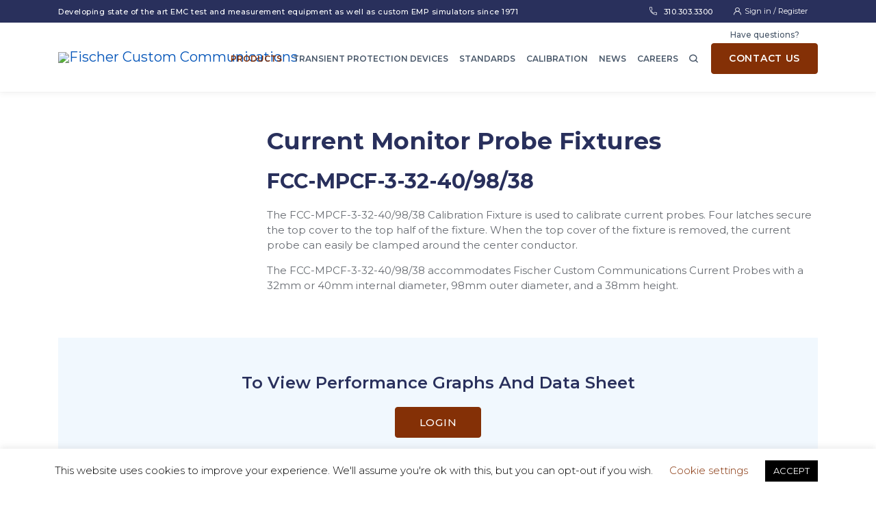

--- FILE ---
content_type: text/html; charset=UTF-8
request_url: https://www.fischercc.com/products/4827/
body_size: 47847
content:
<!-- -->
<!DOCTYPE html>
<html lang="en-US" prefix="og: https://ogp.me/ns#">
<head>
<title>Fischer Custom Communications - Products</title>
<!-- new code -->
<!-- Google tag (gtag.js) -->
<script async src="https://www.googletagmanager.com/gtag/js?id=G-JJW92SXES9"></script>
<script>
  window.dataLayer = window.dataLayer || [];
  function gtag(){dataLayer.push(arguments);}
  gtag('js', new Date());

  gtag('config', 'G-JJW92SXES9');
</script>
<!-- new code -->
	<meta charset="UTF-8" />
	<meta name='robots' content='max-image-preview:large' />

<!-- Search Engine Optimization by Rank Math - https://s.rankmath.com/home -->
<meta name="description" content="We meet FCC, FAA, Military, European and Asian regulations for electromagnetic emissions and immunity."/>
<meta name="robots" content="follow, index, max-snippet:-1, max-video-preview:-1, max-image-preview:large"/>
<link rel="canonical" href="https://www.fischercc.com/products/4827/" />
<meta property="og:locale" content="en_US">
<meta property="og:type" content="article">
<meta property="og:title" content="Fischer Custom Communications - Products">
<meta property="og:description" content="We meet FCC, FAA, Military, European and Asian regulations for electromagnetic emissions and immunity.">
<meta property="og:url" content="https://www.fischercc.com/products/4827/">
<meta property="og:site_name" content="Fischer Custom Communications">
<meta property="og:image" content="https://www.fischercc.com/wp-content/uploads/2022/05/F-050315-1005-1-background-removed-1024x790.png">
<meta property="og:image:secure_url" content="https://www.fischercc.com/wp-content/uploads/2022/05/F-050315-1005-1-background-removed-1024x790.png">
<meta property="og:image:width" content="1024">
<meta property="og:image:height" content="790">
<meta property="og:image:alt" content="FCC-MPCF-3-32-40/98/38">
<meta property="og:image:type" content="image/png">
<meta name="twitter:card" content="summary_large_image">
<meta name="twitter:title" content="Fischer Custom Communications - Products">
<meta name="twitter:description" content="We meet FCC, FAA, Military, European and Asian regulations for electromagnetic emissions and immunity.">
<meta name="twitter:image" content="https://www.fischercc.com/wp-content/uploads/2022/05/F-050315-1005-1-background-removed-1024x790.png">
<script type="application/ld+json" class="rank-math-schema">{"@context":"https://schema.org","@graph":[{"@type":["Corporation","Organization"],"@id":"https://www.fischercc.com/#organization","name":"Fischer Custom Communications, Inc","url":"http://fischer2020.5edev.com","logo":{"@type":"ImageObject","url":"http://fischer2020.5edev.com/wp-content/uploads/2020/03/cropped-logo-2.png"}},{"@type":"WebSite","@id":"https://www.fischercc.com/#website","url":"https://www.fischercc.com","name":"Fischer Custom Communications, Inc","publisher":{"@id":"https://www.fischercc.com/#organization"},"inLanguage":"en-US","potentialAction":{"@type":"SearchAction","target":"https://www.fischercc.com/?s={search_term_string}","query-input":"required name=search_term_string"}},{"@type":"ImageObject","@id":"https://www.fischercc.com/products/4827/#primaryImage","url":"https://www.fischercc.com/wp-content/uploads/2022/05/F-050315-1005-1-background-removed.png","width":2048,"height":1580},{"@type":"WebPage","@id":"https://www.fischercc.com/products/4827/#webpage","url":"https://www.fischercc.com/products/4827/","name":"Fischer Custom Communications - Products","datePublished":"2023-06-25T10:40:42-07:00","dateModified":"2023-06-25T10:40:42-07:00","isPartOf":{"@id":"https://www.fischercc.com/#website"},"primaryImageOfPage":{"@id":"https://www.fischercc.com/products/4827/#primaryImage"},"inLanguage":"en-US"}]}</script>
<!-- /Rank Math WordPress SEO plugin -->

<link rel='dns-prefetch' href='//www.recaptcha.net' />
<link rel='dns-prefetch' href='//www.googletagmanager.com' />
<link rel='dns-prefetch' href='//use.fontawesome.com' />
<link rel="alternate" title="oEmbed (JSON)" type="application/json+oembed" href="https://www.fischercc.com/wp-json/oembed/1.0/embed?url=https%3A%2F%2Fwww.fischercc.com%2Fproducts%2F4827%2F" />
<link rel="alternate" title="oEmbed (XML)" type="text/xml+oembed" href="https://www.fischercc.com/wp-json/oembed/1.0/embed?url=https%3A%2F%2Fwww.fischercc.com%2Fproducts%2F4827%2F&#038;format=xml" />
<style id='wp-img-auto-sizes-contain-inline-css' type='text/css'>
img:is([sizes=auto i],[sizes^="auto," i]){contain-intrinsic-size:3000px 1500px}
/*# sourceURL=wp-img-auto-sizes-contain-inline-css */
</style>
<style id='wp-emoji-styles-inline-css' type='text/css'>

	img.wp-smiley, img.emoji {
		display: inline !important;
		border: none !important;
		box-shadow: none !important;
		height: 1em !important;
		width: 1em !important;
		margin: 0 0.07em !important;
		vertical-align: -0.1em !important;
		background: none !important;
		padding: 0 !important;
	}
/*# sourceURL=wp-emoji-styles-inline-css */
</style>
<style id='wp-block-library-inline-css' type='text/css'>
:root{--wp-block-synced-color:#7a00df;--wp-block-synced-color--rgb:122,0,223;--wp-bound-block-color:var(--wp-block-synced-color);--wp-editor-canvas-background:#ddd;--wp-admin-theme-color:#007cba;--wp-admin-theme-color--rgb:0,124,186;--wp-admin-theme-color-darker-10:#006ba1;--wp-admin-theme-color-darker-10--rgb:0,107,160.5;--wp-admin-theme-color-darker-20:#005a87;--wp-admin-theme-color-darker-20--rgb:0,90,135;--wp-admin-border-width-focus:2px}@media (min-resolution:192dpi){:root{--wp-admin-border-width-focus:1.5px}}.wp-element-button{cursor:pointer}:root .has-very-light-gray-background-color{background-color:#eee}:root .has-very-dark-gray-background-color{background-color:#313131}:root .has-very-light-gray-color{color:#eee}:root .has-very-dark-gray-color{color:#313131}:root .has-vivid-green-cyan-to-vivid-cyan-blue-gradient-background{background:linear-gradient(135deg,#00d084,#0693e3)}:root .has-purple-crush-gradient-background{background:linear-gradient(135deg,#34e2e4,#4721fb 50%,#ab1dfe)}:root .has-hazy-dawn-gradient-background{background:linear-gradient(135deg,#faaca8,#dad0ec)}:root .has-subdued-olive-gradient-background{background:linear-gradient(135deg,#fafae1,#67a671)}:root .has-atomic-cream-gradient-background{background:linear-gradient(135deg,#fdd79a,#004a59)}:root .has-nightshade-gradient-background{background:linear-gradient(135deg,#330968,#31cdcf)}:root .has-midnight-gradient-background{background:linear-gradient(135deg,#020381,#2874fc)}:root{--wp--preset--font-size--normal:16px;--wp--preset--font-size--huge:42px}.has-regular-font-size{font-size:1em}.has-larger-font-size{font-size:2.625em}.has-normal-font-size{font-size:var(--wp--preset--font-size--normal)}.has-huge-font-size{font-size:var(--wp--preset--font-size--huge)}.has-text-align-center{text-align:center}.has-text-align-left{text-align:left}.has-text-align-right{text-align:right}.has-fit-text{white-space:nowrap!important}#end-resizable-editor-section{display:none}.aligncenter{clear:both}.items-justified-left{justify-content:flex-start}.items-justified-center{justify-content:center}.items-justified-right{justify-content:flex-end}.items-justified-space-between{justify-content:space-between}.screen-reader-text{border:0;clip-path:inset(50%);height:1px;margin:-1px;overflow:hidden;padding:0;position:absolute;width:1px;word-wrap:normal!important}.screen-reader-text:focus{background-color:#ddd;clip-path:none;color:#444;display:block;font-size:1em;height:auto;left:5px;line-height:normal;padding:15px 23px 14px;text-decoration:none;top:5px;width:auto;z-index:100000}html :where(.has-border-color){border-style:solid}html :where([style*=border-top-color]){border-top-style:solid}html :where([style*=border-right-color]){border-right-style:solid}html :where([style*=border-bottom-color]){border-bottom-style:solid}html :where([style*=border-left-color]){border-left-style:solid}html :where([style*=border-width]){border-style:solid}html :where([style*=border-top-width]){border-top-style:solid}html :where([style*=border-right-width]){border-right-style:solid}html :where([style*=border-bottom-width]){border-bottom-style:solid}html :where([style*=border-left-width]){border-left-style:solid}html :where(img[class*=wp-image-]){height:auto;max-width:100%}:where(figure){margin:0 0 1em}html :where(.is-position-sticky){--wp-admin--admin-bar--position-offset:var(--wp-admin--admin-bar--height,0px)}@media screen and (max-width:600px){html :where(.is-position-sticky){--wp-admin--admin-bar--position-offset:0px}}

/*# sourceURL=wp-block-library-inline-css */
</style><style id='global-styles-inline-css' type='text/css'>
:root{--wp--preset--aspect-ratio--square: 1;--wp--preset--aspect-ratio--4-3: 4/3;--wp--preset--aspect-ratio--3-4: 3/4;--wp--preset--aspect-ratio--3-2: 3/2;--wp--preset--aspect-ratio--2-3: 2/3;--wp--preset--aspect-ratio--16-9: 16/9;--wp--preset--aspect-ratio--9-16: 9/16;--wp--preset--color--black: #000000;--wp--preset--color--cyan-bluish-gray: #abb8c3;--wp--preset--color--white: #ffffff;--wp--preset--color--pale-pink: #f78da7;--wp--preset--color--vivid-red: #cf2e2e;--wp--preset--color--luminous-vivid-orange: #ff6900;--wp--preset--color--luminous-vivid-amber: #fcb900;--wp--preset--color--light-green-cyan: #7bdcb5;--wp--preset--color--vivid-green-cyan: #00d084;--wp--preset--color--pale-cyan-blue: #8ed1fc;--wp--preset--color--vivid-cyan-blue: #0693e3;--wp--preset--color--vivid-purple: #9b51e0;--wp--preset--gradient--vivid-cyan-blue-to-vivid-purple: linear-gradient(135deg,rgb(6,147,227) 0%,rgb(155,81,224) 100%);--wp--preset--gradient--light-green-cyan-to-vivid-green-cyan: linear-gradient(135deg,rgb(122,220,180) 0%,rgb(0,208,130) 100%);--wp--preset--gradient--luminous-vivid-amber-to-luminous-vivid-orange: linear-gradient(135deg,rgb(252,185,0) 0%,rgb(255,105,0) 100%);--wp--preset--gradient--luminous-vivid-orange-to-vivid-red: linear-gradient(135deg,rgb(255,105,0) 0%,rgb(207,46,46) 100%);--wp--preset--gradient--very-light-gray-to-cyan-bluish-gray: linear-gradient(135deg,rgb(238,238,238) 0%,rgb(169,184,195) 100%);--wp--preset--gradient--cool-to-warm-spectrum: linear-gradient(135deg,rgb(74,234,220) 0%,rgb(151,120,209) 20%,rgb(207,42,186) 40%,rgb(238,44,130) 60%,rgb(251,105,98) 80%,rgb(254,248,76) 100%);--wp--preset--gradient--blush-light-purple: linear-gradient(135deg,rgb(255,206,236) 0%,rgb(152,150,240) 100%);--wp--preset--gradient--blush-bordeaux: linear-gradient(135deg,rgb(254,205,165) 0%,rgb(254,45,45) 50%,rgb(107,0,62) 100%);--wp--preset--gradient--luminous-dusk: linear-gradient(135deg,rgb(255,203,112) 0%,rgb(199,81,192) 50%,rgb(65,88,208) 100%);--wp--preset--gradient--pale-ocean: linear-gradient(135deg,rgb(255,245,203) 0%,rgb(182,227,212) 50%,rgb(51,167,181) 100%);--wp--preset--gradient--electric-grass: linear-gradient(135deg,rgb(202,248,128) 0%,rgb(113,206,126) 100%);--wp--preset--gradient--midnight: linear-gradient(135deg,rgb(2,3,129) 0%,rgb(40,116,252) 100%);--wp--preset--font-size--small: 13px;--wp--preset--font-size--medium: 20px;--wp--preset--font-size--large: 36px;--wp--preset--font-size--x-large: 42px;--wp--preset--spacing--20: 0.44rem;--wp--preset--spacing--30: 0.67rem;--wp--preset--spacing--40: 1rem;--wp--preset--spacing--50: 1.5rem;--wp--preset--spacing--60: 2.25rem;--wp--preset--spacing--70: 3.38rem;--wp--preset--spacing--80: 5.06rem;--wp--preset--shadow--natural: 6px 6px 9px rgba(0, 0, 0, 0.2);--wp--preset--shadow--deep: 12px 12px 50px rgba(0, 0, 0, 0.4);--wp--preset--shadow--sharp: 6px 6px 0px rgba(0, 0, 0, 0.2);--wp--preset--shadow--outlined: 6px 6px 0px -3px rgb(255, 255, 255), 6px 6px rgb(0, 0, 0);--wp--preset--shadow--crisp: 6px 6px 0px rgb(0, 0, 0);}:where(.is-layout-flex){gap: 0.5em;}:where(.is-layout-grid){gap: 0.5em;}body .is-layout-flex{display: flex;}.is-layout-flex{flex-wrap: wrap;align-items: center;}.is-layout-flex > :is(*, div){margin: 0;}body .is-layout-grid{display: grid;}.is-layout-grid > :is(*, div){margin: 0;}:where(.wp-block-columns.is-layout-flex){gap: 2em;}:where(.wp-block-columns.is-layout-grid){gap: 2em;}:where(.wp-block-post-template.is-layout-flex){gap: 1.25em;}:where(.wp-block-post-template.is-layout-grid){gap: 1.25em;}.has-black-color{color: var(--wp--preset--color--black) !important;}.has-cyan-bluish-gray-color{color: var(--wp--preset--color--cyan-bluish-gray) !important;}.has-white-color{color: var(--wp--preset--color--white) !important;}.has-pale-pink-color{color: var(--wp--preset--color--pale-pink) !important;}.has-vivid-red-color{color: var(--wp--preset--color--vivid-red) !important;}.has-luminous-vivid-orange-color{color: var(--wp--preset--color--luminous-vivid-orange) !important;}.has-luminous-vivid-amber-color{color: var(--wp--preset--color--luminous-vivid-amber) !important;}.has-light-green-cyan-color{color: var(--wp--preset--color--light-green-cyan) !important;}.has-vivid-green-cyan-color{color: var(--wp--preset--color--vivid-green-cyan) !important;}.has-pale-cyan-blue-color{color: var(--wp--preset--color--pale-cyan-blue) !important;}.has-vivid-cyan-blue-color{color: var(--wp--preset--color--vivid-cyan-blue) !important;}.has-vivid-purple-color{color: var(--wp--preset--color--vivid-purple) !important;}.has-black-background-color{background-color: var(--wp--preset--color--black) !important;}.has-cyan-bluish-gray-background-color{background-color: var(--wp--preset--color--cyan-bluish-gray) !important;}.has-white-background-color{background-color: var(--wp--preset--color--white) !important;}.has-pale-pink-background-color{background-color: var(--wp--preset--color--pale-pink) !important;}.has-vivid-red-background-color{background-color: var(--wp--preset--color--vivid-red) !important;}.has-luminous-vivid-orange-background-color{background-color: var(--wp--preset--color--luminous-vivid-orange) !important;}.has-luminous-vivid-amber-background-color{background-color: var(--wp--preset--color--luminous-vivid-amber) !important;}.has-light-green-cyan-background-color{background-color: var(--wp--preset--color--light-green-cyan) !important;}.has-vivid-green-cyan-background-color{background-color: var(--wp--preset--color--vivid-green-cyan) !important;}.has-pale-cyan-blue-background-color{background-color: var(--wp--preset--color--pale-cyan-blue) !important;}.has-vivid-cyan-blue-background-color{background-color: var(--wp--preset--color--vivid-cyan-blue) !important;}.has-vivid-purple-background-color{background-color: var(--wp--preset--color--vivid-purple) !important;}.has-black-border-color{border-color: var(--wp--preset--color--black) !important;}.has-cyan-bluish-gray-border-color{border-color: var(--wp--preset--color--cyan-bluish-gray) !important;}.has-white-border-color{border-color: var(--wp--preset--color--white) !important;}.has-pale-pink-border-color{border-color: var(--wp--preset--color--pale-pink) !important;}.has-vivid-red-border-color{border-color: var(--wp--preset--color--vivid-red) !important;}.has-luminous-vivid-orange-border-color{border-color: var(--wp--preset--color--luminous-vivid-orange) !important;}.has-luminous-vivid-amber-border-color{border-color: var(--wp--preset--color--luminous-vivid-amber) !important;}.has-light-green-cyan-border-color{border-color: var(--wp--preset--color--light-green-cyan) !important;}.has-vivid-green-cyan-border-color{border-color: var(--wp--preset--color--vivid-green-cyan) !important;}.has-pale-cyan-blue-border-color{border-color: var(--wp--preset--color--pale-cyan-blue) !important;}.has-vivid-cyan-blue-border-color{border-color: var(--wp--preset--color--vivid-cyan-blue) !important;}.has-vivid-purple-border-color{border-color: var(--wp--preset--color--vivid-purple) !important;}.has-vivid-cyan-blue-to-vivid-purple-gradient-background{background: var(--wp--preset--gradient--vivid-cyan-blue-to-vivid-purple) !important;}.has-light-green-cyan-to-vivid-green-cyan-gradient-background{background: var(--wp--preset--gradient--light-green-cyan-to-vivid-green-cyan) !important;}.has-luminous-vivid-amber-to-luminous-vivid-orange-gradient-background{background: var(--wp--preset--gradient--luminous-vivid-amber-to-luminous-vivid-orange) !important;}.has-luminous-vivid-orange-to-vivid-red-gradient-background{background: var(--wp--preset--gradient--luminous-vivid-orange-to-vivid-red) !important;}.has-very-light-gray-to-cyan-bluish-gray-gradient-background{background: var(--wp--preset--gradient--very-light-gray-to-cyan-bluish-gray) !important;}.has-cool-to-warm-spectrum-gradient-background{background: var(--wp--preset--gradient--cool-to-warm-spectrum) !important;}.has-blush-light-purple-gradient-background{background: var(--wp--preset--gradient--blush-light-purple) !important;}.has-blush-bordeaux-gradient-background{background: var(--wp--preset--gradient--blush-bordeaux) !important;}.has-luminous-dusk-gradient-background{background: var(--wp--preset--gradient--luminous-dusk) !important;}.has-pale-ocean-gradient-background{background: var(--wp--preset--gradient--pale-ocean) !important;}.has-electric-grass-gradient-background{background: var(--wp--preset--gradient--electric-grass) !important;}.has-midnight-gradient-background{background: var(--wp--preset--gradient--midnight) !important;}.has-small-font-size{font-size: var(--wp--preset--font-size--small) !important;}.has-medium-font-size{font-size: var(--wp--preset--font-size--medium) !important;}.has-large-font-size{font-size: var(--wp--preset--font-size--large) !important;}.has-x-large-font-size{font-size: var(--wp--preset--font-size--x-large) !important;}
/*# sourceURL=global-styles-inline-css */
</style>

<style id='classic-theme-styles-inline-css' type='text/css'>
/*! This file is auto-generated */
.wp-block-button__link{color:#fff;background-color:#32373c;border-radius:9999px;box-shadow:none;text-decoration:none;padding:calc(.667em + 2px) calc(1.333em + 2px);font-size:1.125em}.wp-block-file__button{background:#32373c;color:#fff;text-decoration:none}
/*# sourceURL=/wp-includes/css/classic-themes.min.css */
</style>
<link rel='stylesheet' id='contact-form-7-css' href='https://www.fischercc.com/wp-content/plugins/contact-form-7/includes/css/styles.css' type='text/css' media='all' />
<style id='contact-form-7-inline-css' type='text/css'>
.wpcf7 .wpcf7-recaptcha iframe {margin-bottom: 0;}.wpcf7 .wpcf7-recaptcha[data-align="center"] > div {margin: 0 auto;}.wpcf7 .wpcf7-recaptcha[data-align="right"] > div {margin: 0 0 0 auto;}
/*# sourceURL=contact-form-7-inline-css */
</style>
<link rel='stylesheet' id='cookie-law-info-css' href='https://www.fischercc.com/wp-content/plugins/cookie-law-info/legacy/public/css/cookie-law-info-public.css' type='text/css' media='all' />
<link rel='stylesheet' id='cookie-law-info-gdpr-css' href='https://www.fischercc.com/wp-content/plugins/cookie-law-info/legacy/public/css/cookie-law-info-gdpr.css' type='text/css' media='all' />
<link rel='stylesheet' id='rs-plugin-settings-css' href='https://www.fischercc.com/wp-content/plugins/revslider/public/assets/css/rs6.css' type='text/css' media='all' />
<style id='rs-plugin-settings-inline-css' type='text/css'>
#rs-demo-id {}
/*# sourceURL=rs-plugin-settings-inline-css */
</style>
<style id='wcva-modal-style-inline-css' type='text/css'>

    .wcva-modal {
        display:none; position:fixed; z-index:9999999999;
        left:0; top:0; width:100%; height:100%;
        background:rgba(0,0,0,0.5);
    }
    .wcva-modal-content {
        background:#fff; width:400px; height:150px;
        margin:15% auto; padding:40px; border-radius:6px;
        text-align:center; position:relative;
    }
    .wcva-close {
        position:absolute; right:10px; top:10px;
        font-size:40px; cursor:pointer;
    }
    p#wcvaModalMessage {
        line-height: 4.5;
        color: #008000;
    }
/*# sourceURL=wcva-modal-style-inline-css */
</style>
<link rel='stylesheet' id='xoo-el-style-css' href='https://www.fischercc.com/wp-content/plugins/easy-login-woocommerce-premium/assets/css/xoo-el-style.css' type='text/css' media='all' />
<style id='xoo-el-style-inline-css' type='text/css'>

			button.xoo-el-action-btn{
				background-color: #f2793c;
				color: #fff;
			}
			.xoo-el-inmodal{
				max-width: 600px;
				max-height: 800px;
			}
			.xoo-el-sidebar{
    			background-image: url();
    			min-width: 0%;
    		}
    		.xoo-el-main, .xoo-el-main a , .xoo-el-main label{
    			background-color: #fff;
    			color: #000;
    		}
    		.xoo-el-opac{
    			background-color: #000;
    			opacity: 0.7;
    		}
    		ul.xoo-el-tabs li.xoo-el-active {
    			background-color: #f2793c;
    			color: #fff;
    		}
    		ul.xoo-el-tabs {
    			background-color:  #eee;
    		}
    		.xoo-el-main{
    			padding: 30px 25px;
    		}
		
				.xoo-el-modal:before {
				    content: '';
				    display: inline-block;
				    height: 100%;
				    vertical-align: middle;
				    margin-right: -0.25em;
				}
			
/*# sourceURL=xoo-el-style-inline-css */
</style>
<link rel='stylesheet' id='xoo-el-fonts-css' href='https://www.fischercc.com/wp-content/plugins/easy-login-woocommerce-premium/assets/css/xoo-el-fonts.css' type='text/css' media='all' />
<link rel='stylesheet' id='xoo-aff-style-css' href='https://www.fischercc.com/wp-content/plugins/easy-login-woocommerce-premium/xoo-form-fields-fw/assets/css/xoo-aff-style.css' type='text/css' media='all' />
<style id='xoo-aff-style-inline-css' type='text/css'>

			.xoo-aff-input-group .xoo-aff-input-icon{
				background-color:  #eee;
				color:  #555;
				max-width: 40px;
				min-width: 40px;
				border: 1px solid  #ccc;
				border-right: 0;
				font-size: 14px;
			}
			.xoo-aff-group{
				margin-bottom: 30px;
			}
			.xoo-aff-group input[type="text"], .xoo-aff-group input[type="password"], .xoo-aff-group input[type="email"], .xoo-aff-group input[type="number"], .xoo-aff-group select{
				background-color: #fff;
				color: #777;
			}

			.xoo-aff-group input[type="text"]::placeholder, .xoo-aff-group input[type="password"]::placeholder, .xoo-aff-group input[type="email"]::placeholder, .xoo-aff-group input[type="number"]::placeholder, .xoo-aff-group select::placeholder{
				color: #777;
				opacity: 0.7;
			}

			.xoo-aff-group input[type="text"]:focus, .xoo-aff-group input[type="password"]:focus, .xoo-aff-group input[type="email"]:focus, .xoo-aff-group input[type="number"]:focus, .xoo-aff-group select:focus{
				background-color: #ededed;
				color: #000;
			}

		
				.xoo-aff-group input[type="text"], .xoo-aff-group input[type="password"], .xoo-aff-group input[type="email"], .xoo-aff-group input[type="number"], .xoo-aff-group select{
					border-bottom-left-radius: 0;
    				border-top-left-radius: 0;
				}
			
/*# sourceURL=xoo-aff-style-inline-css */
</style>
<link rel='stylesheet' id='xoo-aff-font-awesome5-css' href='https://use.fontawesome.com/releases/v5.5.0/css/all.css' type='text/css' media='all' />
<link rel='stylesheet' id='megamenu-css' href='https://www.fischercc.com/wp-content/uploads/maxmegamenu/style.css' type='text/css' media='all' />
<link rel='stylesheet' id='dashicons-css' href='https://www.fischercc.com/wp-includes/css/dashicons.min.css' type='text/css' media='all' />
<link rel='stylesheet' id='cf7cf-style-css' href='https://www.fischercc.com/wp-content/plugins/cf7-conditional-fields/style.css' type='text/css' media='all' />
<script type="text/javascript" src="https://www.fischercc.com/wp-includes/js/jquery/jquery.min.js" id="jquery-core-js"></script>
<script type="text/javascript" src="https://www.fischercc.com/wp-includes/js/jquery/jquery-migrate.min.js" id="jquery-migrate-js"></script>
<script type="text/javascript" src="https://www.fischercc.com/wp-content/themes/fischercc/form_scripts.js" id="log_form_scripts-js"></script>
<script type="text/javascript" id="cookie-law-info-js-extra">
/* <![CDATA[ */
var Cli_Data = {"nn_cookie_ids":[],"cookielist":[],"non_necessary_cookies":[],"ccpaEnabled":"","ccpaRegionBased":"","ccpaBarEnabled":"","strictlyEnabled":["necessary","obligatoire"],"ccpaType":"gdpr","js_blocking":"","custom_integration":"","triggerDomRefresh":"","secure_cookies":""};
var cli_cookiebar_settings = {"animate_speed_hide":"500","animate_speed_show":"500","background":"#FFF","border":"#b1a6a6c2","border_on":"","button_1_button_colour":"#000","button_1_button_hover":"#000000","button_1_link_colour":"#fff","button_1_as_button":"1","button_1_new_win":"","button_2_button_colour":"#333","button_2_button_hover":"#292929","button_2_link_colour":"#444","button_2_as_button":"","button_2_hidebar":"","button_3_button_colour":"#000","button_3_button_hover":"#000000","button_3_link_colour":"#fff","button_3_as_button":"1","button_3_new_win":"","button_4_button_colour":"#000","button_4_button_hover":"#000000","button_4_link_colour":"#843006","button_4_as_button":"","button_7_button_colour":"#61a229","button_7_button_hover":"#4e8221","button_7_link_colour":"#fff","button_7_as_button":"1","button_7_new_win":"","font_family":"inherit","header_fix":"","notify_animate_hide":"1","notify_animate_show":"","notify_div_id":"#cookie-law-info-bar","notify_position_horizontal":"right","notify_position_vertical":"bottom","scroll_close":"","scroll_close_reload":"","accept_close_reload":"","reject_close_reload":"","showagain_tab":"1","showagain_background":"#fff","showagain_border":"#000","showagain_div_id":"#cookie-law-info-again","showagain_x_position":"100px","text":"#000","show_once_yn":"","show_once":"10000","logging_on":"","as_popup":"","popup_overlay":"1","bar_heading_text":"","cookie_bar_as":"banner","popup_showagain_position":"bottom-right","widget_position":"left"};
var log_object = {"ajax_url":"https://www.fischercc.com/wp-admin/admin-ajax.php"};
//# sourceURL=cookie-law-info-js-extra
/* ]]> */
</script>
<script type="text/javascript" src="https://www.fischercc.com/wp-content/plugins/cookie-law-info/legacy/public/js/cookie-law-info-public.js" id="cookie-law-info-js"></script>
<script type="text/javascript" id="zxcvbn-async-js-extra">
/* <![CDATA[ */
var _zxcvbnSettings = {"src":"https://www.fischercc.com/wp-includes/js/zxcvbn.min.js"};
//# sourceURL=zxcvbn-async-js-extra
/* ]]> */
</script>
<script type="text/javascript" src="https://www.fischercc.com/wp-includes/js/zxcvbn-async.min.js" id="zxcvbn-async-js"></script>

<!-- Google Analytics snippet added by Site Kit -->
<script type="text/javascript" src="https://www.googletagmanager.com/gtag/js?id=UA-104291292-1" id="google_gtagjs-js" async></script>
<script type="text/javascript" id="google_gtagjs-js-after">
/* <![CDATA[ */
window.dataLayer = window.dataLayer || [];function gtag(){dataLayer.push(arguments);}
gtag('set', 'linker', {"domains":["www.fischercc.com"]} );
gtag("js", new Date());
gtag("set", "developer_id.dZTNiMT", true);
gtag("config", "UA-104291292-1", {"anonymize_ip":true});
gtag("config", "GT-T9C7WNG");
//# sourceURL=google_gtagjs-js-after
/* ]]> */
</script>

<!-- End Google Analytics snippet added by Site Kit -->
<link rel="https://api.w.org/" href="https://www.fischercc.com/wp-json/" /><link rel="EditURI" type="application/rsd+xml" title="RSD" href="https://www.fischercc.com/xmlrpc.php?rsd" />
<meta name="generator" content="WordPress 6.9" />
<link rel='shortlink' href='https://www.fischercc.com/?p=4827' />
<meta name="generator" content="Site Kit by Google 1.104.0" />		<script>
			document.documentElement.className = document.documentElement.className.replace( 'no-js', 'js' );
		</script>
				<style>
			.no-js img.lazyload { display: none; }
			figure.wp-block-image img.lazyloading { min-width: 150px; }
							.lazyload, .lazyloading { opacity: 0; }
				.lazyloaded {
					opacity: 1;
					transition: opacity 400ms;
					transition-delay: 0ms;
				}
					</style>
		    <style>
        .xoo-aff-password-strength.short,.xoo-aff-password-strength.bad,.xoo-aff-password-strength.good,.xoo-aff-password-strength.strong {
            margin-top: 18px; 
        }
    </style>
    
<link rel="stylesheet" href="https://www.fischercc.com/wp-content/plugins/wassup/css/wassup-widget.css?ver=1.9.4.5" type="text/css" />
<script type="text/javascript">
//<![CDATA[
function wassup_get_screenres(){
	var screen_res = screen.width + " x " + screen.height;
	if(screen_res==" x ") screen_res=window.screen.width+" x "+window.screen.height;
	if(screen_res==" x ") screen_res=screen.availWidth+" x "+screen.availHeight;
	if (screen_res!=" x "){document.cookie = "wassup_screen_resdfef3e6b0568ed958017beb93a38c4ad=" + encodeURIComponent(screen_res)+ "; path=/; domain=" + document.domain;}
}
wassup_get_screenres();
//]]>
</script><meta name="generator" content="Powered by Slider Revolution 6.2.15 - responsive, Mobile-Friendly Slider Plugin for WordPress with comfortable drag and drop interface." />
<link rel="icon" href="https://www.fischercc.com/wp-content/uploads/2020/04/cropped-favicon-32x32.png" sizes="32x32" />
<link rel="icon" href="https://www.fischercc.com/wp-content/uploads/2020/04/cropped-favicon-192x192.png" sizes="192x192" />
<link rel="apple-touch-icon" href="https://www.fischercc.com/wp-content/uploads/2020/04/cropped-favicon-180x180.png" />
<meta name="msapplication-TileImage" content="https://www.fischercc.com/wp-content/uploads/2020/04/cropped-favicon-270x270.png" />
<script type="text/javascript">function setREVStartSize(e){
			//window.requestAnimationFrame(function() {				 
				window.RSIW = window.RSIW===undefined ? window.innerWidth : window.RSIW;	
				window.RSIH = window.RSIH===undefined ? window.innerHeight : window.RSIH;	
				try {								
					var pw = document.getElementById(e.c).parentNode.offsetWidth,
						newh;
					pw = pw===0 || isNaN(pw) ? window.RSIW : pw;
					e.tabw = e.tabw===undefined ? 0 : parseInt(e.tabw);
					e.thumbw = e.thumbw===undefined ? 0 : parseInt(e.thumbw);
					e.tabh = e.tabh===undefined ? 0 : parseInt(e.tabh);
					e.thumbh = e.thumbh===undefined ? 0 : parseInt(e.thumbh);
					e.tabhide = e.tabhide===undefined ? 0 : parseInt(e.tabhide);
					e.thumbhide = e.thumbhide===undefined ? 0 : parseInt(e.thumbhide);
					e.mh = e.mh===undefined || e.mh=="" || e.mh==="auto" ? 0 : parseInt(e.mh,0);		
					if(e.layout==="fullscreen" || e.l==="fullscreen") 						
						newh = Math.max(e.mh,window.RSIH);					
					else{					
						e.gw = Array.isArray(e.gw) ? e.gw : [e.gw];
						for (var i in e.rl) if (e.gw[i]===undefined || e.gw[i]===0) e.gw[i] = e.gw[i-1];					
						e.gh = e.el===undefined || e.el==="" || (Array.isArray(e.el) && e.el.length==0)? e.gh : e.el;
						e.gh = Array.isArray(e.gh) ? e.gh : [e.gh];
						for (var i in e.rl) if (e.gh[i]===undefined || e.gh[i]===0) e.gh[i] = e.gh[i-1];
											
						var nl = new Array(e.rl.length),
							ix = 0,						
							sl;					
						e.tabw = e.tabhide>=pw ? 0 : e.tabw;
						e.thumbw = e.thumbhide>=pw ? 0 : e.thumbw;
						e.tabh = e.tabhide>=pw ? 0 : e.tabh;
						e.thumbh = e.thumbhide>=pw ? 0 : e.thumbh;					
						for (var i in e.rl) nl[i] = e.rl[i]<window.RSIW ? 0 : e.rl[i];
						sl = nl[0];									
						for (var i in nl) if (sl>nl[i] && nl[i]>0) { sl = nl[i]; ix=i;}															
						var m = pw>(e.gw[ix]+e.tabw+e.thumbw) ? 1 : (pw-(e.tabw+e.thumbw)) / (e.gw[ix]);					
						newh =  (e.gh[ix] * m) + (e.tabh + e.thumbh);
					}				
					if(window.rs_init_css===undefined) window.rs_init_css = document.head.appendChild(document.createElement("style"));					
					document.getElementById(e.c).height = newh+"px";
					window.rs_init_css.innerHTML += "#"+e.c+"_wrapper { height: "+newh+"px }";				
				} catch(e){
					console.log("Failure at Presize of Slider:" + e)
				}					   
			//});
		  };</script>
		<style type="text/css" id="wp-custom-css">
			.spicewpsearchform{
    display: block;
    width: 500px;
    position: absolute;
    right: 0;
    top: 100%;
    margin-top: 1px;
    z-index: 9999;
    background: #fff;
    padding: 20px;
    border: 5px solid #d05353;
}
#spicewpsearchform input[type="text"] {
    width: 78%;
    height: auto;
    border: 1px solid #5ca2df;
    padding: 11px 12px;
    border-radius: 0px !important; 
    }
#spicewpsearchform input[type="submit"] {
    line-height: 1;
    padding: 14px 20px;
    border-radius: 0px;
    height: auto;
    font-size: 15px;
    display: inline-block;
    border: 1px solid #5ca2df;
}
#spicewpsearchform:before {
    border-color: transparent transparent #d05353;
    border-style: solid;
    border-width: 0.5em;
    content: "";
    display: block;
    position: absolute;
    right: 22px;
    top: -20px;
    z-index: 10;
}

/**Css for image search icon**/
.spicewpsearch_icon {
   background-image: url('images/search-icon.png');
   background-repeat: no-repeat;
   padding: 0 0 0 36px;
   background-position: 5px center;
   background-color: transparent;
   background-size: 18px 18px;
       
}
.filter-section .form-group .form-control:disabled {
    background-color: #c2c3c4;
    opacity: 0.5;
}
.tooltip-mn .tt-link:hover {
    color: white;
}
.tooltip-mn .tt-link a {
    color: #f2793c;
}
.copyright-section * {
	line-height: 140%;
}

.account-main-section.personal-data-main label {
    font-size: 15px;
    font-weight: 600;
    font-style: normal;
    line-height: 150%;
    color: #485769;
    display: block;
    padding-bottom: 5px;
    letter-spacing: 0.7px;
    text-transform: uppercase;
}

.account-main-section.personal-data-main input[type="submit"] {
    color: #843006;
    background-color: transparent;
    border: 1px solid #843006;
    font-weight: 600;
    font-size: 15px;
    line-height: 100%;
    padding: 14px 35px;
    -webkit-border-radius: 4px;
    -khtml-border-radius: 4px;
    -moz-border-radius: 4px;
    -ms-border-radius: 4px;
    -o-border-radius: 4px;
    border-radius: 4px;
    text-transform: uppercase;
    letter-spacing: 0.7px;
	transition:color .15s ease-in-out,background-color .15s ease-in-out,border-color .15s ease-in-out,box-shadow .15s ease-in-out;
	cursor:pointer;
}
.account-main-section.personal-data-main input[type="submit"]:hover {
    color: #ffffff;
    background-color: #843006;
    border-color: #843006;
    box-shadow: 0px 0px 1px rgba(0, 0, 0, 0.04), 0px 2px 6px rgba(0, 0, 0, 0.04), 0px 10px 20px rgba(0, 0, 0, 0.04);
}
.personal-data-main #plugin_delete_me_shortcode_password {
    font-size: 15px;
    font-weight: 500;
    line-height: 120%;
    color: #485769;
    border: 1px solid #C2C3C4;
    -webkit-border-radius: 4px;
    -khtml-border-radius: 4px;
    -moz-border-radius: 4px;
    -ms-border-radius: 4px;
    -o-border-radius: 4px;
    border-radius: 4px;
    resize: none;
    height: 50px;
    padding: 0 20px;
    width:100%;
    display:block;
    transition:border-color .15s ease-in-out,box-shadow .15s ease-in-out;
}
.personal-data-main #plugin_delete_me_shortcode_password:focus{
    outline: none;
    box-shadow: none;
    border-color: #F2793C;
}
.personal-data-main input#wp2fa_verify {
    font-size: 15px;
    font-weight: 500;
    line-height: 120%;
    color: #485769;
    border: 1px solid #C2C3C4;
    -webkit-border-radius: 4px;
    -khtml-border-radius: 4px;
    -moz-border-radius: 4px;
    -ms-border-radius: 4px;
    -o-border-radius: 4px;
    border-radius: 4px;
    resize: none;
    height: 50px;
    padding: 0 20px;
    width:100%;
    display:block;
    transition:border-color .15s ease-in-out,box-shadow .15s ease-in-out;
}
.personal-data-main input#wp2fa_verify:focus{
     outline: none;
    box-shadow: none;
    border-color: #F2793C;
}
.xoo-el-lostpw-ph-active .xoo-el-popup-active .xoo-el-inmodal, 
.xoo-el-lostpw-ph-active .xoo-el-popup-active .xoo-el-wrap{
    border-radius:8px;
}
.xoo-el-lostpw-ph-active .xoo-el-popup-active .xoo-el-srcont{
    border-radius:8px;
}
.xoo-el-lostpw-ph-active .xoo-el-popup-active .xoo-el-main {
    padding: 0 !important;
    margin: 0 !important;
    width: 100% !important;
}
.xoo-el-lostpw-ph-active .xoo-el-popup-active .xoo-el-form-popup .xoo-el-header{
    margin:0;
}
.xoo-el-lostpw-ph-active .xoo-el-popup-active .xoo-el-section.xoo-el-section-lostpw{
    padding:0;
    margin:0;
    border-radius: 8px;
}
.xoo-el-lostpw-ph-active .xoo-el-popup-active .xoo-el-section-lostpw .xoo-el-fields .xoo-el-notice .xoo-el-notice-success{
    margin:0;
    border: 2px solid #529e53;
    padding:25px;
    font-size:16px;
    color:#1d591f;
    line-height:1.5;
    letter-spacing: 0.3px;
}

/* .xoo-el-lostpw-ph-active .xoo-el-popup-active span.xoo-el-close {
    border:3px solid #529e53;
    width: 25px;
    height: 25px;
    display: flex;
    justify-content: center;
    align-items: center;
    font-weight: 900;
}

.xoo-el-lostpw-ph-active .xoo-el-popup-active .xoo-el-icon-cancel-circle::before {
    content: "\00d7";
    height: inherit;
	    color: #222;
} */
.xoo-el-lostpw-ph-active .xoo-el-popup-active form#lostpwform {
    padding: 30px 30px 25px 30px !important;
    width: 80% !important;
    margin: auto !important;
}
.f-img-section.tag-section img{
	    max-width: 105px !important;
}
@media (min-width: 1500px) {
	.copyright-section #nav_menu-3 {
		width: 250px;
	}
	.copyright-section #custom_html-2 {
		width: calc(100% - 250px);
	}	
	.f-img-section.tag-section img{
	    max-width: 115px !important;
}
}
@media (max-width: 1499px) and (min-width: 992px) {
	.copyright-section #nav_menu-3 {
		width: 220px;
	}
	.copyright-section #custom_html-2 {
		width: calc(100% - 220px);
	}	
}
#image-section {
    display: flex;
    flex-direction: column;
    align-items: flex-start;
	overflow:hidden;
}

.xoo-aff-group label.xoo-aff-label {
    display: none !important;
}
form.search-form label.label.search-label .icon.icon-search {
    display: none !important;
}
.product-inquiry-modal .ad-form-group label.label.hidden-label {
    display: none !important;
}
@media (max-width:1441px){
	.account-main-section.personal-data-main label{font-size:16px;}
}
@media (max-width:1199px){
	.account-main-section.personal-data-main label{font-size:14px;text-transform: capitalize;}
}
@media (max-width:991px){
	.account-main-section.personal-data-main input[type="submit"] {
    padding: 14px 20px;
    font-size: 13px;
}
}
	@media (max-width:575px){
		.account-main-section.personal-data-main input[type="submit"] {
    padding: 14px 10px;
    width: 100%;
}
	}		</style>
		<style type="text/css">/** Mega Menu CSS: fs **/</style>
	<meta http-equiv="X-UA-Compatible" content="IE=edge"/>
	<meta name="viewport" content="width=device-width, initial-scale=1.0, maximum-scale=1, user-scalable=0"/>
	<title>Fischer Custom Communications - Products</title>
	<meta name="keywords" content=""/>
	<meta name="description" content=""/>
	<meta name="author" content=""/>
	<meta name="csrf-token" content="">
	<!-- OG Meta S -->
	    <meta property="og:url" content=""/>
	    <meta property="og:type" content="" />
	    <meta property="og:title" content=""/>
	    <meta property="og:description" content=""/>
	    <meta property="og:image" content=""/>
	<!-- OG Meta E -->
	<!-- Twitter Meta S -->
	    <meta name="twitter:card" content=""/>
	    <meta name="twitter:title" content=""/>
	    <meta name="twitter:url" content=""/>
	    <meta name="twitter:description" content=""/>
	    <meta name="twitter:image" content=""/>
	<!-- Twitter Meta E -->
<!-- Favicon Icon S -->
<!-- <link rel="icon" href="https://www.fischercc.com/wp-content/themes/fischercc/assets/images/logo.svg" type="image/x-icon"/> -->	
	<link rel="profile" href="https://gmpg.org/xfn/11" />
	<link rel="icon" href="https://www.fischercc.com/favicon.png" type="image/x-icon" />
	<link rel="shortcut icon" href="https://www.fischercc.com/favicon.png" type="image/x-icon" />
    <!-- <link rel="apple-touch-icon" sizes="144x144" href="assets/images/apple-touch-icon-144.png"/>
    <link rel="apple-touch-icon" sizes="114x114" href="assets/images/apple-touch-icon-114.png"/>
    <link rel="apple-touch-icon" sizes="72x72" href="assets/images/apple-touch-icon-72.png"/>
    <link rel="apple-touch-icon" sizes="57x57" href="assets/images/apple-touch-icon-57.png"/> -->
<!-- Favicon Icon E -->
<!-- Canonical Link S -->
    <link rel="canonical" href=""/>
<!-- Canonical Link E -->
	<!-- <link rel="preload" href="https://www.fischercc.com/wp-content/themes/fischercc/assets/fonts/montserrat/montserrat-v15-latin-500.woff2" as="font" crossorigin="anonymous">
	<link rel="preload" href="https://www.fischercc.com/wp-content/themes/fischercc/assets/fonts/montserrat/montserrat-v15-latin-600.woff2" as="font" crossorigin="anonymous">
    <link rel="preload" href="https://www.fischercc.com/wp-content/themes/fischercc/assets/fonts/montserrat/montserrat-v15-latin-700.woff2" as="font" crossorigin="anonymous">
	<link rel="preload" href="https://www.fischercc.com/wp-content/themes/fischercc/assets/fonts/montserrat/montserrat-v15-latin-800.woff2" as="font" crossorigin="anonymous">
    <link rel="preload" href="https://www.fischercc.com/wp-content/themes/fischercc/assets/fonts/montserrat/montserrat-v15-latin-regular.woff2" as="font" crossorigin="anonymous"> -->
	<!-- <link rel="preload" href="https://www.fischercc.com/wp-content/themes/fischercc/assets/fonts/icomoon.ttf" as="icon" type="font/ttf" crossorigin="anonymous"> -->
 	<link rel="stylesheet" href="https://www.fischercc.com/wp-content/themes/fischercc/assets/libraries/bootstrap-4.0.0/css/bootstrap.min.css" />
    <!-- <link rel="preload" rel="stylesheet" type="text/css" href="/assets/libraries/font-awesome-4.7.0/css/font-awesome.min.css" as="style" crossorigin="anonymous"/> -->
    <link rel="stylesheet" href="https://www.fischercc.com/wp-content/themes/fischercc/assets/libraries/OwlCarousel2-2.2.1/css/owl.carousel.min.css"/>
    <link rel="stylesheet" href="https://www.fischercc.com/wp-content/themes/fischercc/assets/libraries/OwlCarousel2-2.2.1/css/owl.theme.default.min.css"/>
    <!-- <link href="https://fonts.googleapis.com/css?family=Montserrat:300,300i,400,400i,500,500i,600,700&display=swap" rel="stylesheet">
    <link href="https://fonts.googleapis.com/css?family=Poppins:300,300i,400,400i,500,500i,600,700&display=swap" rel="stylesheet"> -->
    <link rel="stylesheet" href="https://www.fischercc.com/wp-content/themes/fischercc/assets/libraries/reset-css/reset.css"/>
    <link rel="stylesheet" href="https://www.fischercc.com/wp-content/themes/fischercc/assets/css/main.css"/>
    <link rel="stylesheet" type="text/css" href="https://www.fischercc.com/wp-content/themes/fischercc/assets/css/dataTables/jquery.dataTables.min.css">

<!-- Java Script Link S -->
	<!-- <link href="https://fonts.googleapis.com/css?family=Poppins:300,300i,400,400i,500,500i,600,700&display=swap" rel="stylesheet"> -->
	<!-- <link href="https://fonts.googleapis.com/css?family=Montserrat:300,300i,400,400i,500,500i,600,600i,700&display=swap" rel="stylesheet"> -->
    <!-- <script type="text/javascript" src="https://www.fischercc.com/wp-content/themes/fischercc/assets/js/jquery-3.2.1.min.js"></script> -->

    <!-- Header Search E -->
	<script type='text/javascript' src='https://www.fischercc.com/wp-content/themes/fischercc/assets/libraries/jquery-3.2.1/js/jquery-3.2.1.min.js?ver=5.3.2'></script>
	<script src="https://www.recaptcha.net/recaptcha/api.js?render=explicit" async></script>
	<!-- <script src="https://www.fischercc.com/recaptcha/api.js"></script> -->
	<script type="text/javascript">
	var jQuery_3_2_1 = $.noConflict(true);
	</script>	
<!-- Java Script Link E -->
<!-- Global site tag (gtag.js) - Google Analytics -->
<script async src="https://www.googletagmanager.com/gtag/js?id=UA-104291292-1"></script>
<script>
window.dataLayer = window.dataLayer || [];
function gtag(){dataLayer.push(arguments);}
gtag('js', new Date());

gtag('config', 'UA-104291292-1');
</script>

<!-- Google Tag Manager -->
<script>(function(w,d,s,l,i){w[l]=w[l]||[];w[l].push({'gtm.start':
new Date().getTime(),event:'gtm.js'});var f=d.getElementsByTagName(s)[0],
j=d.createElement(s),dl=l!='dataLayer'?'&l='+l:'';j.async=true;j.src=
'https://www.googletagmanager.com/gtm.js?id='+i+dl;f.parentNode.insertBefore(j,f);
})(window,document,'script','dataLayer','GTM-5K8DGSS');</script>
<!-- End Google Tag Manager -->


</head>
<body data-rsssl=1 class="wp-singular products-template-default single single-products postid-4827 wp-custom-logo wp-theme-fischercc">
<!-- Google Tag Manager (noscript) -->
<noscript><iframe  height="0" width="0" style="display:none;visibility:hidden" data-src="https://www.googletagmanager.com/ns.html?id=GTM-5K8DGSS" class="lazyload" src="[data-uri]"></iframe></noscript>
<script>
	function handleOutboundLinkClicks(event) {
		//alert(event.target.href);
		window['GoogleAnalyticsObject'] = 'ga';
		ga('send', 'event', {
		eventCategory: 'Top Navigation Link',
		eventAction: 'click',
		eventLabel: event.target.href
		});
	}
	jQuery(document).ready(function() {
		jQuery("li.menu-item a").on('click', function(event) { 
			handleOutboundLinkClicks(event); 
		});
	});
	</script>
<!-- End Google Tag Manager (noscript) -->

<header>
	<div class="topbar-main">
		<div class="container">
			<div class="row">
				<div class="col-lg-8 col-sm-12 col-xs-12 topbar-text-col">
					<!-- <span class="top-title">Developing of state of the art EMC test and measurement equipment as well as custom EMP simulators since 1971</span> -->
					<div class="topbar-text">
						<aside id="custom_html-6" class="widget_text widget widget_custom_html"><div class="textwidget custom-html-widget"><span class="top-title">Developing state of the art EMC test and measurement equipment as well as custom EMP simulators since 1971</span></div></aside>					</div>
				</div>
				<div class="col-lg-4 col-sm-1 col-xs-2 top-cnt-col">
					<div class="top-cnt-link content-desk">
						<div class="cnt-link">
							<!-- <i class="icon icon-phone"></i>
							<a href="javascript:void(0)" class="link">310.303.3300</a> -->
							<aside id="custom_html-7" class="widget_text widget widget_custom_html"><div class="textwidget custom-html-widget"><i class="icon icon-phone"></i>
<a href="tel:+13103033300" class="link">310.303.3300</a></div></aside>						</div>
						<!-- <div class="cnt-link">
							<i class="icon icon-signup"></i>
							<a href="javascript:void(0)" class="link">Register</a>
						</div> -->
													<div class="cnt-link">
								<i class="icon icon-user"></i>
								<!-- <a href="javascript:void(0)" class="link sign_regi_btn" data-toggle="modal" data-target="#SigninModal">Sign in / Register</a> -->
								<a class="xoo-el-action-sc xoo-el-login-tgr">Sign in / Register</a>							</div>
							
					</div>
					<a href="javascript:void(0)" class="icon icon-close close-top" aria-hidden="true" id="close-top" aria-label="Close Top"></a>
				</div>
			</div>
		</div>
	</div>
	<div class="header-main">
		<div class="container">
			<nav class="navbar navbar-expand-md">
				<!-- <a class="navbar-brand" href="javascript:void(0)">
					<img  alt="Fischer CC 2020" data-src="/assets/images/logo-header.svg" class="lazyload" src="[data-uri]"><noscript><img  alt="Fischer CC 2020" data-src="/assets/images/logo-header.svg" class="lazyload" src="[data-uri]"><noscript><img src="/assets/images/logo-header.svg" alt="Fischer CC 2020"></noscript></noscript>
				</a> --> 
				<a href="https://www.fischercc.com" class="navbar-brand">
					<!--<img  alt="Fischer" data-src="/assets/images/logo.svg" class="lazyload" src="[data-uri]"><noscript><img  alt="Fischer" data-src="/assets/images/logo.svg" class="lazyload" src="[data-uri]"><noscript><img src="/assets/images/logo.svg" alt="Fischer"></noscript></noscript>-->
					<img  alt="Fischer Custom Communications" title="Fischer Custom Communications" data-src="https://www.fischercc.com/wp-content/uploads/2020/09/cropped-cropped-logo-2.png" class="lazyload" src="[data-uri]"><noscript><img src="https://www.fischercc.com/wp-content/uploads/2020/09/cropped-cropped-logo-2.png" alt="Fischer Custom Communications" title="Fischer Custom Communications"></noscript>				</a>
			 	<button class="navbar-toggler" data-toggle="collapse" type="button" aria-label="Model Button" role="button">
			 		<span class="search-form content-desk" data-toggle="modal" title="SearchModal" data-target="#SearchModal">
			 			<i class="icon icon-search" aria-label="Search"></i>
			 		</span>
			 		<span class="navbar-toggler-icon" id="mob-nav-open">
			 			<i class="icon icon-menu" aria-label="Menu"></i>
			 		</span>
			 	</button>
				<div class="collapse navbar-collapse">
					
					<div class="menu-main-container">
						<div class="menu-main-menu-container"><ul id="menu-main-menu" class="menu"><li id="menu-item-1763" class="menu-item menu-item-type-post_type menu-item-object-page menu-item-has-children menu-item-1763"><a href="https://www.fischercc.com/products/">PRODUCTS</a>
<ul class="sub-menu">
	<li id="menu-item-462" class="menu-item menu-item-type-taxonomy menu-item-object-types current-products-ancestor current-menu-parent current-products-parent menu-item-has-children menu-item-462"><a href="https://www.fischercc.com/type/instrumentation/">Instrumentation</a>
	<ul class="sub-menu">
		<li id="menu-item-465" class="menu-item menu-item-type-taxonomy menu-item-object-types menu-item-465"><a href="https://www.fischercc.com/type/bulk-current-injection-probes/">Bulk Current Injection Probes</a></li>
		<li id="menu-item-467" class="menu-item menu-item-type-taxonomy menu-item-object-types menu-item-467"><a href="https://www.fischercc.com/type/bulk-current-injection-probe-fixtures/">Bulk Current Injection Probe Fixtures</a></li>
		<li id="menu-item-471" class="menu-item menu-item-type-taxonomy menu-item-object-types menu-item-471"><a href="https://www.fischercc.com/type/current-monitor-probes/">Current Monitor Probes</a></li>
		<li id="menu-item-469" class="menu-item menu-item-type-taxonomy menu-item-object-types current-products-ancestor current-menu-parent current-products-parent menu-item-469"><a href="https://www.fischercc.com/type/current-monitor-probe-fixtures/">Current Monitor Probe Fixtures</a></li>
		<li id="menu-item-475" class="menu-item menu-item-type-taxonomy menu-item-object-types menu-item-475"><a href="https://www.fischercc.com/type/coupling-decoupling-networks-cdn/">Coupling Decoupling Networks</a></li>
		<li id="menu-item-463" class="menu-item menu-item-type-taxonomy menu-item-object-types menu-item-463"><a href="https://www.fischercc.com/type/50-150-ohm-adapters/">50-150 Ω Adapters</a></li>
		<li id="menu-item-464" class="menu-item menu-item-type-taxonomy menu-item-object-types menu-item-464"><a href="https://www.fischercc.com/type/capacitive-voltage-probe/">Capacitive Voltage Probe</a></li>
		<li id="menu-item-466" class="menu-item menu-item-type-taxonomy menu-item-object-types menu-item-466"><a href="https://www.fischercc.com/type/em-injection-clamps-and-fixtures/">EM Injection Clamps &#038; Fixtures</a></li>
		<li id="menu-item-468" class="menu-item menu-item-type-taxonomy menu-item-object-types menu-item-468"><a href="https://www.fischercc.com/type/dcn/">DCN</a></li>
		<li id="menu-item-470" class="menu-item menu-item-type-taxonomy menu-item-object-types menu-item-470"><a href="https://www.fischercc.com/type/lisn/">LISN</a></li>
		<li id="menu-item-2512" class="menu-item menu-item-type-taxonomy menu-item-object-types menu-item-2512"><a href="https://www.fischercc.com/type/surface-monitor-probes/">Surface Monitor Probes</a></li>
		<li id="menu-item-472" class="menu-item menu-item-type-taxonomy menu-item-object-types menu-item-472"><a href="https://www.fischercc.com/type/telcom-surge-cdn/">Telcom Surge CDN</a></li>
		<li id="menu-item-474" class="menu-item menu-item-type-taxonomy menu-item-object-types menu-item-474"><a href="https://www.fischercc.com/type/tem-cell/">TEM Cell</a></li>
	</ul>
</li>
	<li id="menu-item-177" class="menu-item menu-item-type-taxonomy menu-item-object-types menu-item-has-children menu-item-177"><a href="https://www.fischercc.com/type/pulsers/">Pulsers</a>
	<ul class="sub-menu">
		<li id="menu-item-432" class="menu-item menu-item-type-taxonomy menu-item-object-types menu-item-432"><a href="https://www.fischercc.com/type/customizable-portable-pulse-generator/">Customizable Portable Pulse Generator</a></li>
		<li id="menu-item-433" class="menu-item menu-item-type-taxonomy menu-item-object-types menu-item-433"><a href="https://www.fischercc.com/type/pulserss/">Pulsers</a></li>
	</ul>
</li>
</ul>
</li>
<li id="menu-item-4385" class="single-level-menu menu-item menu-item-type-taxonomy menu-item-object-types menu-item-has-children menu-item-4385"><a href="https://www.fischercc.com/type/transient-protection-devices/">Transient Protection Devices</a>
<ul class="sub-menu">
	<li id="menu-item-4389" class="menu-item menu-item-type-taxonomy menu-item-object-types menu-item-4389"><a href="https://www.fischercc.com/type/fcc-250b-series/">FCC-250B Series</a></li>
	<li id="menu-item-4387" class="menu-item menu-item-type-taxonomy menu-item-object-types menu-item-4387"><a href="https://www.fischercc.com/type/fcc-350a-series/">FCC-350A Series</a></li>
	<li id="menu-item-4390" class="menu-item menu-item-type-taxonomy menu-item-object-types menu-item-4390"><a href="https://www.fischercc.com/type/fcc-350b-series/">FCC-350B Series</a></li>
	<li id="menu-item-4391" class="menu-item menu-item-type-taxonomy menu-item-object-types menu-item-4391"><a href="https://www.fischercc.com/type/fcc-450b-series/">FCC-450B Series</a></li>
	<li id="menu-item-4386" class="menu-item menu-item-type-taxonomy menu-item-object-types menu-item-4386"><a href="https://www.fischercc.com/type/fcc-550-series/">FCC-550 series</a></li>
	<li id="menu-item-4388" class="menu-item menu-item-type-taxonomy menu-item-object-types menu-item-4388"><a href="https://www.fischercc.com/type/quarter-wave-stub-series/">Quarter Wavelength (λ/4) Stub/FCC-250 Series</a></li>
</ul>
</li>
<li id="menu-item-201" class="menu-item menu-item-type-post_type menu-item-object-page menu-item-201"><a href="https://www.fischercc.com/standards-specifications/">Standards</a></li>
<li id="menu-item-200" class="menu-item menu-item-type-post_type menu-item-object-page menu-item-200"><a href="https://www.fischercc.com/calibration/">Calibration</a></li>
<li id="menu-item-5281" class="news-link menu-item menu-item-type-custom menu-item-object-custom menu-item-5281"><a href="#newsSection">News</a></li>
<li id="menu-item-5399" class="menu-item menu-item-type-post_type menu-item-object-page menu-item-5399"><a href="https://www.fischercc.com/careers/">Careers</a></li>
<li id="menu-item-213" class="search-icon menu-item menu-item-type-custom menu-item-object-custom menu-item-213"><a href="#"><i class="icon icon-search"></i></a></li>
<li id="menu-item-210" class="contactus-link menu-item menu-item-type-custom menu-item-object-custom menu-item-210"><a href="#">Contact Us</a></li>
</ul></div>											</div>
				</div>
			</nav>
		</div>
	</div>
</header>
<div id="wrapper">

<section>
	<div class="product-page-main section-gap-half-padding">
		<div class="container">
			<div class="cat-grid-section">
				<div class="row">
																																			 
												<div class="col-xl-12">
							<div class="content-section">	
								<h3 class="main-title hidden-xl hidden-lg hidden-md">Current Monitor Probe Fixtures</h3>
								<h2 class="main-title main-sub-title hidden-xl hidden-lg hidden-md">FCC-MPCF-3-32-40/98/38</h2>
							</div>
						</div>

													<div class="col-xl-3 col-lg-3 col-md-4">
								<div class="img-section">
																		<img  alt="" title="F-050315-1005-1 (background removed)" data-src="https://www.fischercc.com/wp-content/uploads/2022/05/F-050315-1005-1-background-removed.png" class="lazyload" src="[data-uri]"><noscript><img src="https://www.fischercc.com/wp-content/uploads/2022/05/F-050315-1005-1-background-removed.png" alt="" title="F-050315-1005-1 (background removed)"></noscript>
																</div>
							</div>

							<div class="col-xl-9 col-lg-9 col-md-8">
								<div class="content-section single-product-content">
									<h3 class="main-title hidden-sm hidden-xs">Current Monitor Probe Fixtures</h3>
									<h2 class="main-title main-sub-title hidden-sm hidden-xs">FCC-MPCF-3-32-40/98/38</h2>
									<p class="content"><p>The FCC-MPCF-3-32-40/98/38 Calibration Fixture is used to calibrate current probes. Four latches secure the top cover to the top half of the fixture. When the top cover of the fixture is removed, the current probe can easily be clamped around the center conductor.</p>
<p>The FCC-MPCF-3-32-40/98/38 accommodates Fischer Custom Communications Current Probes with a 32mm or 40mm internal diameter, 98mm outer diameter, and a 38mm height.</p>
<h1></h1>
</p>
								</div>
							</div>
															</div>
			</div>
					<div class="product-login-main">
				<h2 class="login-title">To View Performance Graphs And Data Sheet</h2>
				<a href="javascript:void(0)" class="btn btn-primary xoo-el-action-sc button xoo-el-login-tgr">Login</a>
				<!-- <a href="javascript:void(0)" class="btn btn-primary popmake-login-popup" data-toggle="modal" data-target="#SigninModal">Login</a> -->
			</div>
		
					<div class="series-list-section product-list-section">
				<div class="series-list">
					<div class="series-section">
						<div class="table-section">
							<h3 class="series-title">Product Specifications</h3>
							<div class="table-responsive">
								<table class="table">
									<tbody>
																																																			<tr>
												<th><div class="table-title">Product</div></th>
												<th><div class="table-title">Product Category</div></th>
												<th><div class="table-title">Matched Current Monitor Probes</div></th>
											</tr>
											<tr>
																								<td>FCC-MPCF-3-32-40/98/38</td>
												<td>Current Monitor Probe Fixtures</td>
												<td> <a href=https://www.fischercc.com/products/f-200921-1005-1/>F-200921-1005-1</a>													</td>
											</tr>
																			</tbody>
								</table>
							</div>
							<span class="product-info">Product specifications are subject to change without notice</span>
						</div>
						
					</div>
				</div>
			</div>
				</div>
	</div>
</section>
<!-- <script type="text/javascript">
	jQuery(document).ready(function() {
	  	jQuery(".img-section img").click(function(){
	  		var image = $(this);
	  		bootbox.dialog({
	  			message: "<img class='image-link' src='" + image.attr("src") + "'>"
	  		});
		});

	});
</script> -->
	</div><!-- #content -->


	<footer>
		<div class="footer-main">
			<div class="container">
				<div class="footer-section">
					<div class="row">
						<div class="col-md-4 col-sm-6">
							<div id="about-section">
								<aside id="custom_html-3" class="widget_text widget widget_custom_html"><h3 class="widget-title">About Us</h3><div class="textwidget custom-html-widget"><div class="about-section">
<p class="content">Fischer Custom Communications, Inc. designs, develops and manufactures specialized transient protection devices, RF test and measurement instruments and EMP test systems. 

	<a href="https://www.fischercc.com/about-us/">Read more</a></p>
</div></div></aside><aside id="nav_menu-2" class="widget widget_nav_menu"><div class="menu-footer-menu-container"><ul id="menu-footer-menu" class="menu"><li id="menu-item-94" class="menu-item menu-item-type-post_type menu-item-object-page menu-item-94"><a href="https://www.fischercc.com/calibration/">Calibration</a></li>
<li id="menu-item-1635" class="menu-item menu-item-type-post_type menu-item-object-page menu-item-1635"><a href="https://www.fischercc.com/emc-test-measurement/">EMC Engineering</a></li>
<li id="menu-item-1636" class="menu-item menu-item-type-post_type menu-item-object-page menu-item-1636"><a href="https://www.fischercc.com/emp-testing-protection/">EMP Engineering</a></li>
<li id="menu-item-95" class="menu-item menu-item-type-post_type menu-item-object-page menu-item-95"><a href="https://www.fischercc.com/standards-specifications/">Standards</a></li>
<li id="menu-item-370" class="menu-item menu-item-type-post_type menu-item-object-page menu-item-370"><a href="https://www.fischercc.com/news/">News</a></li>
<li id="menu-item-5385" class="menu-item menu-item-type-post_type menu-item-object-page menu-item-5385"><a href="https://www.fischercc.com/careers/">Careers</a></li>
<li id="menu-item-1614" class="menu-item menu-item-type-post_type menu-item-object-page menu-item-1614"><a href="https://www.fischercc.com/contact/">Contact</a></li>
</ul></div></aside>							</div>
						</div>
						<div class="col-md-3 offset-md-1 col-sm-6">
							<div id="contact-section">
								<aside id="custom_html-4" class="widget_text widget widget_custom_html"><h3 class="widget-title">Contact</h3><div class="textwidget custom-html-widget"><div class="f-contact-main">
<div class="cotact-section">
<p class="content">19220 Normandie Ave<br> Unit B<br> Torrance, CA 90502</p>
</div>
<div class="cotact-section">
<h3 class="contact-title">Email</h3>							
<a href="mailto:sales@fischercc.com" class="content">sales@fischercc.com</a>
</div>
<div class="cotact-section">
<h3 class="contact-title">Phone</h3>							
<a href="tel:+13103033300" class="content">310.303.3300</a>
</div>
</div></div></aside>							</div>
						</div>
						<div class="col-md-4 col-sm-12">
							<div id="image-section">
								<aside id="custom_html-5" class="widget_text widget widget_custom_html"><div class="textwidget custom-html-widget"><div class="f-img-section tag-section">
<img  alt="2L accredited California Laboratory certification #2393.01" title="2L accredited California Laboratory certification #2393.01" data-src="https://www.fischercc.com/wp-content/uploads/2020/10/brand-1.jpg" class="lazyload" src="[data-uri]"><noscript><img src="https://www.fischercc.com/wp-content/uploads/2020/10/brand-1.jpg" alt="2L accredited California Laboratory certification #2393.01" title="2L accredited California Laboratory certification #2393.01"></noscript>
<img  alt="BSI AS/EN 9100 series aerospace FMS585485 logo." title="BSI AS/EN 9100 series aerospace FMS585485 logo." data-src="https://www.fischercc.com/wp-content/uploads/2020/10/brand-2.jpg" class="lazyload" src="[data-uri]"><noscript><img src="https://www.fischercc.com/wp-content/uploads/2020/10/brand-2.jpg" alt="BSI AS/EN 9100 series aerospace FMS585485 logo." title="BSI AS/EN 9100 series aerospace FMS585485 logo."></noscript>
</div> 
</div></aside><aside id="nav_menu-4" class="widget widget_nav_menu"><div class="menu-footer-links-container"><ul id="menu-footer-links" class="menu"><li id="menu-item-3941" class="menu-item menu-item-type-post_type menu-item-object-page menu-item-3941"><a href="https://www.fischercc.com/quality/">Quality</a></li>
<li id="menu-item-3940" class="menu-item menu-item-type-post_type menu-item-object-page menu-item-3940"><a href="https://www.fischercc.com/esg/">ESG</a></li>
<li id="menu-item-3939" class="menu-item menu-item-type-post_type menu-item-object-page menu-item-3939"><a href="https://www.fischercc.com/suppliers/">Suppliers</a></li>
</ul></div></aside>							</div>
						</div>
					</div>
				</div>
				<div class="copyright-section" id="copyright-section">
					<aside id="nav_menu-3" class="widget widget_nav_menu"><div class="menu-copyright-menu-container"><ul id="menu-copyright-menu" class="menu"><li id="menu-item-373" class="menu-item menu-item-type-post_type menu-item-object-page menu-item-privacy-policy menu-item-373"><a rel="privacy-policy" href="https://www.fischercc.com/privacy-policy/">Privacy Policy</a></li>
<li id="menu-item-374" class="menu-item menu-item-type-post_type menu-item-object-page menu-item-374"><a href="https://www.fischercc.com/terms-of-use/">Terms of Use</a></li>
</ul></div></aside><aside id="custom_html-2" class="widget_text widget widget_custom_html"><div class="textwidget custom-html-widget"><span class="copyright-text">Copyright © Fischer Custom Communications 2020. All rights reserved. | Site designed and built by <a href="http://5elementsentertainment.com" target="_blank">5 ELEMENTS ENTERTAINMENT</a></span></div></aside>				</div>
			</div>
		</div>
	</footer>

	<!-- Product inquiry S -->
	<div class="modal fade signin-modal product-inquiry-modal" data-backdrop="static" id="ProductInquiryModal">
		<div class="modal-dialog modal-dialog-centered modal-lg">
			<div class="modal-content">
				<div class="modal-header">
					<h4 class="modal-title">Please choose the product types you are interested in</h4>
					<a href="javascript:void(0)" title="close" aria-label="close" class="close close_contact_form" data-dismiss="modal">
						<i class="icon icon-close"></i>
					</a>
				</div>
				<div class="modal-body">
					
<div class="wpcf7 no-js" id="wpcf7-f203-o1" lang="en-US" dir="ltr">
<div class="screen-reader-response"><p role="status" aria-live="polite" aria-atomic="true"></p> <ul></ul></div>
<form action="/products/4827/#wpcf7-f203-o1" method="post" class="wpcf7-form init" aria-label="Contact form" novalidate="novalidate" data-status="init">
<div style="display: none;">
<input type="hidden" name="_wpcf7" value="203" />
<input type="hidden" name="_wpcf7_version" value="5.7.7" />
<input type="hidden" name="_wpcf7_locale" value="en_US" />
<input type="hidden" name="_wpcf7_unit_tag" value="wpcf7-f203-o1" />
<input type="hidden" name="_wpcf7_container_post" value="0" />
<input type="hidden" name="_wpcf7_posted_data_hash" value="" />
<input type="hidden" name="_wpcf7cf_hidden_group_fields" value="[]" />
<input type="hidden" name="_wpcf7cf_hidden_groups" value="[]" />
<input type="hidden" name="_wpcf7cf_visible_groups" value="[]" />
<input type="hidden" name="_wpcf7cf_repeaters" value="[]" />
<input type="hidden" name="_wpcf7cf_steps" value="{}" />
<input type="hidden" name="_wpcf7cf_options" value="{&quot;form_id&quot;:203,&quot;conditions&quot;:[{&quot;then_field&quot;:&quot;us-state&quot;,&quot;and_rules&quot;:[{&quot;if_field&quot;:&quot;country&quot;,&quot;operator&quot;:&quot;equals&quot;,&quot;if_value&quot;:&quot;United States&quot;}]},{&quot;then_field&quot;:&quot;uk-county&quot;,&quot;and_rules&quot;:[{&quot;if_field&quot;:&quot;country&quot;,&quot;operator&quot;:&quot;equals&quot;,&quot;if_value&quot;:&quot;United Kingdom&quot;}]},{&quot;then_field&quot;:&quot;canada-province&quot;,&quot;and_rules&quot;:[{&quot;if_field&quot;:&quot;country&quot;,&quot;operator&quot;:&quot;equals&quot;,&quot;if_value&quot;:&quot;Canada&quot;}]},{&quot;then_field&quot;:&quot;other-state&quot;,&quot;and_rules&quot;:[{&quot;if_field&quot;:&quot;country&quot;,&quot;operator&quot;:&quot;not equals&quot;,&quot;if_value&quot;:&quot;United States&quot;},{&quot;if_field&quot;:&quot;country&quot;,&quot;operator&quot;:&quot;not equals&quot;,&quot;if_value&quot;:&quot;Canada&quot;},{&quot;if_field&quot;:&quot;country&quot;,&quot;operator&quot;:&quot;not equals&quot;,&quot;if_value&quot;:&quot;United Kingdom&quot;}]},{&quot;then_field&quot;:&quot;us-zip-code&quot;,&quot;and_rules&quot;:[{&quot;if_field&quot;:&quot;country&quot;,&quot;operator&quot;:&quot;equals&quot;,&quot;if_value&quot;:&quot;United States&quot;}]},{&quot;then_field&quot;:&quot;cn-postal-code&quot;,&quot;and_rules&quot;:[{&quot;if_field&quot;:&quot;country&quot;,&quot;operator&quot;:&quot;equals&quot;,&quot;if_value&quot;:&quot;Canada&quot;}]},{&quot;then_field&quot;:&quot;uk-post-code&quot;,&quot;and_rules&quot;:[{&quot;if_field&quot;:&quot;country&quot;,&quot;operator&quot;:&quot;equals&quot;,&quot;if_value&quot;:&quot;United Kingdom&quot;}]},{&quot;then_field&quot;:&quot;other-pin-post-code&quot;,&quot;and_rules&quot;:[{&quot;if_field&quot;:&quot;country&quot;,&quot;operator&quot;:&quot;not equals&quot;,&quot;if_value&quot;:&quot;United States&quot;},{&quot;if_field&quot;:&quot;country&quot;,&quot;operator&quot;:&quot;not equals&quot;,&quot;if_value&quot;:&quot;Canada&quot;},{&quot;if_field&quot;:&quot;country&quot;,&quot;operator&quot;:&quot;not equals&quot;,&quot;if_value&quot;:&quot;United Kingdom&quot;}]},{&quot;then_field&quot;:&quot;us-address&quot;,&quot;and_rules&quot;:[{&quot;if_field&quot;:&quot;country&quot;,&quot;operator&quot;:&quot;equals&quot;,&quot;if_value&quot;:&quot;United States&quot;}]},{&quot;then_field&quot;:&quot;other-address&quot;,&quot;and_rules&quot;:[{&quot;if_field&quot;:&quot;country&quot;,&quot;operator&quot;:&quot;not equals&quot;,&quot;if_value&quot;:&quot;United States&quot;}]},{&quot;then_field&quot;:&quot;us-city&quot;,&quot;and_rules&quot;:[{&quot;if_field&quot;:&quot;country&quot;,&quot;operator&quot;:&quot;equals&quot;,&quot;if_value&quot;:&quot;United States&quot;}]},{&quot;then_field&quot;:&quot;uk-town&quot;,&quot;and_rules&quot;:[{&quot;if_field&quot;:&quot;country&quot;,&quot;operator&quot;:&quot;equals&quot;,&quot;if_value&quot;:&quot;United Kingdom&quot;}]},{&quot;then_field&quot;:&quot;other-city&quot;,&quot;and_rules&quot;:[{&quot;if_field&quot;:&quot;country&quot;,&quot;operator&quot;:&quot;not equals&quot;,&quot;if_value&quot;:&quot;United Kingdom&quot;},{&quot;if_field&quot;:&quot;country&quot;,&quot;operator&quot;:&quot;not equals&quot;,&quot;if_value&quot;:&quot;United States&quot;}]}],&quot;settings&quot;:{&quot;animation&quot;:&quot;yes&quot;,&quot;animation_intime&quot;:200,&quot;animation_outtime&quot;:200,&quot;conditions_ui&quot;:&quot;normal&quot;,&quot;notice_dismissed&quot;:false,&quot;notice_dismissed_update-cf7-6.0.6&quot;:true,&quot;notice_dismissed_update-cf7-6.1&quot;:true,&quot;notice_dismissed_update-cf7-6.1.1&quot;:true,&quot;notice_dismissed_update-cf7-6.1.3&quot;:true,&quot;notice_dismissed_update-cf7-6.1.4&quot;:true}}" />
<input type="hidden" name="_wpcf7_recaptcha_response" value="" />
</div>
<div class="product-inquiry-modal">
	<div class="checkbox-section">
		<p><label class="label" for="product_type">Product Types (multiple selections allowed)</label>
		</p>
		<div class="form-group ad-form-group">
			<p><span class="wpcf7-form-control-wrap" data-name="product_type"><span class="wpcf7-form-control wpcf7-checkbox product_type" id="product_type"><span class="wpcf7-list-item first"><label><input type="checkbox" name="product_type[]" value="150-50 Ω ADAPTERS" /><span class="wpcf7-list-item-label">150-50 Ω ADAPTERS</span></label></span><span class="wpcf7-list-item"><label><input type="checkbox" name="product_type[]" value="DCN" /><span class="wpcf7-list-item-label">DCN</span></label></span><span class="wpcf7-list-item"><label><input type="checkbox" name="product_type[]" value="Bulk Current Injection Probe Fixtures" /><span class="wpcf7-list-item-label">Bulk Current Injection Probe Fixtures</span></label></span><span class="wpcf7-list-item"><label><input type="checkbox" name="product_type[]" value="EM Injection Clamps &amp; Fixtures" /><span class="wpcf7-list-item-label">EM Injection Clamps &amp; Fixtures</span></label></span><span class="wpcf7-list-item"><label><input type="checkbox" name="product_type[]" value="Bulk Current Injection Probes" /><span class="wpcf7-list-item-label">Bulk Current Injection Probes</span></label></span><span class="wpcf7-list-item"><label><input type="checkbox" name="product_type[]" value="LISN" /><span class="wpcf7-list-item-label">LISN</span></label></span><span class="wpcf7-list-item"><label><input type="checkbox" name="product_type[]" value="Capacitive Voltage Probe" /><span class="wpcf7-list-item-label">Capacitive Voltage Probe</span></label></span><span class="wpcf7-list-item"><label><input type="checkbox" name="product_type[]" value="Pulsers" /><span class="wpcf7-list-item-label">Pulsers</span></label></span><span class="wpcf7-list-item"><label><input type="checkbox" name="product_type[]" value="Stripline" /><span class="wpcf7-list-item-label">Stripline</span></label></span><span class="wpcf7-list-item"><label><input type="checkbox" name="product_type[]" value="Coupling Decoupling Networks (CDN)" /><span class="wpcf7-list-item-label">Coupling Decoupling Networks (CDN)</span></label></span><span class="wpcf7-list-item"><label><input type="checkbox" name="product_type[]" value="Surface Monitor Probes" /><span class="wpcf7-list-item-label">Surface Monitor Probes</span></label></span><span class="wpcf7-list-item"><label><input type="checkbox" name="product_type[]" value="Current Monitor Probe Fixtures" /><span class="wpcf7-list-item-label">Current Monitor Probe Fixtures</span></label></span><span class="wpcf7-list-item"><label><input type="checkbox" name="product_type[]" value="Telecom Surge CDN" /><span class="wpcf7-list-item-label">Telecom Surge CDN</span></label></span><span class="wpcf7-list-item"><label><input type="checkbox" name="product_type[]" value="Current Monitor Probes" /><span class="wpcf7-list-item-label">Current Monitor Probes</span></label></span><span class="wpcf7-list-item"><label><input type="checkbox" name="product_type[]" value="TEM Cell" /><span class="wpcf7-list-item-label">TEM Cell</span></label></span><span class="wpcf7-list-item last"><label><input type="checkbox" name="product_type[]" value="Customizable Portable Pulse Generator" /><span class="wpcf7-list-item-label">Customizable Portable Pulse Generator</span></label></span></span></span>
			</p>
		</div>
	</div>
	<div class="checkbox-section pro-checkbox-section">
		<p><label class="label pro-label" for="emc_products">EMC Products</label>
		</p>
		<div class="form-group ad-form-group">
			<p><span class="wpcf7-form-control-wrap" data-name="emc_products"><span class="wpcf7-form-control wpcf7-checkbox emc_products" id="emc_products"><span class="wpcf7-list-item first"><label><input type="checkbox" name="emc_products[]" value="CISPR 25" /><span class="wpcf7-list-item-label">CISPR 25</span></label></span><span class="wpcf7-list-item"><label><input type="checkbox" name="emc_products[]" value="CISPR 32" /><span class="wpcf7-list-item-label">CISPR 32</span></label></span><span class="wpcf7-list-item"><label><input type="checkbox" name="emc_products[]" value="CISPR 35" /><span class="wpcf7-list-item-label">CISPR 35</span></label></span><span class="wpcf7-list-item"><label><input type="checkbox" name="emc_products[]" value="FCC Part 15" /><span class="wpcf7-list-item-label">FCC Part 15</span></label></span><span class="wpcf7-list-item"><label><input type="checkbox" name="emc_products[]" value="D0-160" /><span class="wpcf7-list-item-label">D0-160</span></label></span><span class="wpcf7-list-item"><label><input type="checkbox" name="emc_products[]" value="Mil-Std 461" /><span class="wpcf7-list-item-label">Mil-Std 461</span></label></span><span class="wpcf7-list-item"><label><input type="checkbox" name="emc_products[]" value="IEC 61000-4-5" /><span class="wpcf7-list-item-label">IEC 61000-4-5</span></label></span><span class="wpcf7-list-item"><label><input type="checkbox" name="emc_products[]" value="IEC 61000-4-6" /><span class="wpcf7-list-item-label">IEC 61000-4-6</span></label></span><span class="wpcf7-list-item"><label><input type="checkbox" name="emc_products[]" value="IEC 61000-4-16" /><span class="wpcf7-list-item-label">IEC 61000-4-16</span></label></span><span class="wpcf7-list-item last"><label><input type="checkbox" name="emc_products[]" value="ISO 11452-4" /><span class="wpcf7-list-item-label">ISO 11452-4</span></label></span></span></span>
			</p>
		</div>
	</div>
	<div class="form-section">
		<div class="row">
			<div class="col-md-6">
				<div class="ad-form-group form-group">
					<p><label class="label" for="inq_country">Country*</label><span class="wpcf7-form-control-wrap" data-name="country"><select class="wpcf7-form-control wpcf7-select wpcf7-validates-as-required ad-input form-control country" id="inq_country" aria-required="true" aria-invalid="false" name="country"><option value="">-- Select Country --</option><option value="United States">United States</option><option value="Canada">Canada</option><option value="United Kingdom">United Kingdom</option><option value="Afghanistan">Afghanistan</option><option value="Albania">Albania</option><option value="Algeria">Algeria</option><option value="American Samoa">American Samoa</option><option value="Andorra">Andorra</option><option value="Angola">Angola</option><option value="Anguilla">Anguilla</option><option value="Antarctica">Antarctica</option><option value="Antigua and Barbuda">Antigua and Barbuda</option><option value="Argentina">Argentina</option><option value="Armenia">Armenia</option><option value="Aruba">Aruba</option><option value="Australia">Australia</option><option value="Austria">Austria</option><option value="Azerbaijan">Azerbaijan</option><option value="Bahamas">Bahamas</option><option value="Bahrain">Bahrain</option><option value="Bangladesh">Bangladesh</option><option value="Barbados">Barbados</option><option value="Belarus">Belarus</option><option value="Belgium">Belgium</option><option value="Belize">Belize</option><option value="Benin">Benin</option><option value="Bermuda">Bermuda</option><option value="Bhutan">Bhutan</option><option value="Bolivia">Bolivia</option><option value="Bosnia and Herzegovina">Bosnia and Herzegovina</option><option value="Botswana">Botswana</option><option value="Bouvet Island">Bouvet Island</option><option value="Brazil">Brazil</option><option value="British Antarctic Territory">British Antarctic Territory</option><option value="British Indian Ocean Territory">British Indian Ocean Territory</option><option value="British Virgin Islands">British Virgin Islands</option><option value="Brunei">Brunei</option><option value="Bulgaria">Bulgaria</option><option value="Burkina Faso">Burkina Faso</option><option value="Burundi">Burundi</option><option value="Cambodia">Cambodia</option><option value="Cameroon">Cameroon</option><option value="Canton and Enderbury Islands">Canton and Enderbury Islands</option><option value="Cape Verde">Cape Verde</option><option value="Cayman Islands">Cayman Islands</option><option value="Central African Republic">Central African Republic</option><option value="Chad">Chad</option><option value="Chile">Chile</option><option value="China">China</option><option value="Christmas Island">Christmas Island</option><option value="Cocos (Keeling) Islands">Cocos (Keeling) Islands</option><option value="Colombia">Colombia</option><option value="Comoros">Comoros</option><option value="Congo - Brazzaville">Congo - Brazzaville</option><option value="Congo - Kinshasa">Congo - Kinshasa</option><option value="Cook Islands">Cook Islands</option><option value="Costa Rica">Costa Rica</option><option value="Croatia">Croatia</option><option value="Cuba">Cuba</option><option value="Cyprus">Cyprus</option><option value="Czech Republic">Czech Republic</option><option value="Côte d’Ivoire">Côte d’Ivoire</option><option value="Denmark">Denmark</option><option value="Djibouti">Djibouti</option><option value="Dominica">Dominica</option><option value="Dominican Republic">Dominican Republic</option><option value="Dronning Maud Land">Dronning Maud Land</option><option value="East Germany">East Germany</option><option value="Ecuador">Ecuador</option><option value="Egypt">Egypt</option><option value="El Salvador">El Salvador</option><option value="Equatorial Guinea">Equatorial Guinea</option><option value="Eritrea">Eritrea</option><option value="Estonia">Estonia</option><option value="Ethiopia">Ethiopia</option><option value="Falkland Islands">Falkland Islands</option><option value="Faroe Islands">Faroe Islands</option><option value="Fiji">Fiji</option><option value="Finland">Finland</option><option value="France">France</option><option value="French Guiana">French Guiana</option><option value="French Polynesia">French Polynesia</option><option value="French Southern Territories">French Southern Territories</option><option value="French Southern and Antarctic Territories">French Southern and Antarctic Territories</option><option value="Gabon">Gabon</option><option value="Gambia">Gambia</option><option value="Georgia">Georgia</option><option value="Germany">Germany</option><option value="Ghana">Ghana</option><option value="Gibraltar">Gibraltar</option><option value="Greece">Greece</option><option value="Greenland">Greenland</option><option value="Grenada">Grenada</option><option value="Guadeloupe">Guadeloupe</option><option value="Guam">Guam</option><option value="Guatemala">Guatemala</option><option value="Guernsey">Guernsey</option><option value="Guinea">Guinea</option><option value="Guinea-Bissau">Guinea-Bissau</option><option value="Guyana">Guyana</option><option value="Haiti">Haiti</option><option value="Heard Island and McDonald Islands">Heard Island and McDonald Islands</option><option value="Honduras">Honduras</option><option value="Hong Kong SAR China">Hong Kong SAR China</option><option value="Hungary">Hungary</option><option value="Iceland">Iceland</option><option value="India">India</option><option value="Indonesia">Indonesia</option><option value="Iran">Iran</option><option value="Iraq">Iraq</option><option value="Ireland">Ireland</option><option value="Isle of Man">Isle of Man</option><option value="Israel">Israel</option><option value="Italy">Italy</option><option value="Jamaica">Jamaica</option><option value="Japan">Japan</option><option value="Jersey">Jersey</option><option value="Johnston Island">Johnston Island</option><option value="Jordan">Jordan</option><option value="Kazakhstan">Kazakhstan</option><option value="Kenya">Kenya</option><option value="Kiribati">Kiribati</option><option value="Kuwait">Kuwait</option><option value="Kyrgyzstan">Kyrgyzstan</option><option value="Laos">Laos</option><option value="Latvia">Latvia</option><option value="Lebanon">Lebanon</option><option value="Lesotho">Lesotho</option><option value="Liberia">Liberia</option><option value="Libya">Libya</option><option value="Liechtenstein">Liechtenstein</option><option value="Lithuania">Lithuania</option><option value="Luxembourg">Luxembourg</option><option value="Macau SAR China">Macau SAR China</option><option value="Macedonia">Macedonia</option><option value="Madagascar">Madagascar</option><option value="Malawi">Malawi</option><option value="Malaysia">Malaysia</option><option value="Maldives">Maldives</option><option value="Mali">Mali</option><option value="Malta">Malta</option><option value="Marshall Islands">Marshall Islands</option><option value="Martinique">Martinique</option><option value="Mauritania">Mauritania</option><option value="Mauritius">Mauritius</option><option value="Mayotte">Mayotte</option><option value="Metropolitan France">Metropolitan France</option><option value="Mexico">Mexico</option><option value="Micronesia">Micronesia</option><option value="Midway Islands">Midway Islands</option><option value="Moldova">Moldova</option><option value="Monaco">Monaco</option><option value="Mongolia">Mongolia</option><option value="Montenegro">Montenegro</option><option value="Montserrat">Montserrat</option><option value="Morocco">Morocco</option><option value="Mozambique">Mozambique</option><option value="Myanmar (Burma)">Myanmar (Burma)</option><option value="Namibia">Namibia</option><option value="Nauru">Nauru</option><option value="Nepal">Nepal</option><option value="Netherlands">Netherlands</option><option value="Netherlands Antilles">Netherlands Antilles</option><option value="Neutral Zone">Neutral Zone</option><option value="New Caledonia">New Caledonia</option><option value="New Zealand">New Zealand</option><option value="Nicaragua">Nicaragua</option><option value="Niger">Niger</option><option value="Nigeria">Nigeria</option><option value="Niue">Niue</option><option value="Norfolk Island">Norfolk Island</option><option value="North Korea">North Korea</option><option value="North Vietnam">North Vietnam</option><option value="Northern Mariana Islands">Northern Mariana Islands</option><option value="Norway">Norway</option><option value="Oman">Oman</option><option value="Pacific Islands Trust Territory">Pacific Islands Trust Territory</option><option value="Pakistan">Pakistan</option><option value="Palau">Palau</option><option value="Palestinian Territories">Palestinian Territories</option><option value="Panama">Panama</option><option value="Panama Canal Zone">Panama Canal Zone</option><option value="Papua New Guinea">Papua New Guinea</option><option value="Paraguay">Paraguay</option><option value="People&#039;s Democratic Republic of Yemen">People&#039;s Democratic Republic of Yemen</option><option value="Peru">Peru</option><option value="Philippines">Philippines</option><option value="Pitcairn Islands">Pitcairn Islands</option><option value="Poland">Poland</option><option value="Portugal">Portugal</option><option value="Puerto Rico">Puerto Rico</option><option value="Qatar">Qatar</option><option value="Romania">Romania</option><option value="Russia">Russia</option><option value="Rwanda">Rwanda</option><option value="Réunion">Réunion</option><option value="Saint Barthélemy">Saint Barthélemy</option><option value="Saint Helena">Saint Helena</option><option value="Saint Kitts and Nevis">Saint Kitts and Nevis</option><option value="Saint Lucia">Saint Lucia</option><option value="Saint Martin">Saint Martin</option><option value="Saint Pierre and Miquelon">Saint Pierre and Miquelon</option><option value="Saint Vincent and the Grenadines">Saint Vincent and the Grenadines</option><option value="Samoa">Samoa</option><option value="San Marino">San Marino</option><option value="Saudi Arabia">Saudi Arabia</option><option value="Senegal">Senegal</option><option value="Serbia">Serbia</option><option value="Serbia and Montenegro">Serbia and Montenegro</option><option value="Seychelles">Seychelles</option><option value="Sierra Leone">Sierra Leone</option><option value="Singapore">Singapore</option><option value="Slovakia">Slovakia</option><option value="Slovenia">Slovenia</option><option value="Solomon Islands">Solomon Islands</option><option value="Somalia">Somalia</option><option value="South Africa">South Africa</option><option value="South Georgia and the South Sandwich Islands">South Georgia and the South Sandwich Islands</option><option value="South Korea">South Korea</option><option value="Spain">Spain</option><option value="Sri Lanka">Sri Lanka</option><option value="Sudan">Sudan</option><option value="Suriname">Suriname</option><option value="Svalbard and Jan Mayen">Svalbard and Jan Mayen</option><option value="Swaziland">Swaziland</option><option value="Sweden">Sweden</option><option value="Switzerland">Switzerland</option><option value="Syria">Syria</option><option value="São Tomé and Príncipe">São Tomé and Príncipe</option><option value="Taiwan">Taiwan</option><option value="Tajikistan">Tajikistan</option><option value="Tanzania">Tanzania</option><option value="Thailand">Thailand</option><option value="Timor-Leste">Timor-Leste</option><option value="Togo">Togo</option><option value="Tokelau">Tokelau</option><option value="Tonga">Tonga</option><option value="Trinidad and Tobago">Trinidad and Tobago</option><option value="Tunisia">Tunisia</option><option value="Turkey">Turkey</option><option value="Turkmenistan">Turkmenistan</option><option value="Turks and Caicos Islands">Turks and Caicos Islands</option><option value="Tuvalu">Tuvalu</option><option value="U.S. Minor Outlying Islands">U.S. Minor Outlying Islands</option><option value="U.S. Miscellaneous Pacific Islands">U.S. Miscellaneous Pacific Islands</option><option value="U.S. Virgin Islands">U.S. Virgin Islands</option><option value="Uganda">Uganda</option><option value="Ukraine">Ukraine</option><option value="Union of Soviet Socialist Republics">Union of Soviet Socialist Republics</option><option value="United Arab Emirates">United Arab Emirates</option><option value="Unknown or Invalid Region">Unknown or Invalid Region</option><option value="Uruguay">Uruguay</option><option value="Uzbekistan">Uzbekistan</option><option value="Vanuatu">Vanuatu</option><option value="Vatican City">Vatican City</option><option value="Venezuela">Venezuela</option><option value="Vietnam">Vietnam</option><option value="Wake Island">Wake Island</option><option value="Wallis and Futuna">Wallis and Futuna</option><option value="Western Sahara">Western Sahara</option><option value="Yemen">Yemen</option><option value="Zambia">Zambia</option><option value="Zimbabwe">Zimbabwe</option><option value="Åland Islands">Åland Islands</option></select></span>
					</p>
				</div>
			</div>
			<div class="col-md-6">
				<div class="ad-form-group form-group">
					<p><label class="label" for="companyname">Company Name*</label><span class="wpcf7-form-control-wrap" data-name="companyname"><input size="40" class="wpcf7-form-control wpcf7-text wpcf7-validates-as-required ad-input companyname form-control" id="companyname" aria-required="true" aria-invalid="false" placeholder="Company Name" value="" type="text" name="companyname" /></span>
					</p>
				</div>
			</div>
			<div class="col-md-6">
				<div class="ad-form-group form-group">
					<p><label class="label" for="firstname">First Name*</label><span class="wpcf7-form-control-wrap" data-name="firstname"><input size="40" class="wpcf7-form-control wpcf7-text wpcf7-validates-as-required ad-input firstname form-control" id="firstname" aria-required="true" aria-invalid="false" placeholder="First Name" value="" type="text" name="firstname" /></span>
					</p>
				</div>
			</div>
			<div class="col-md-6">
				<div class="ad-form-group form-group">
					<p><label class="label" for="lastname">Last Name*</label><span class="wpcf7-form-control-wrap" data-name="lastname"><input size="40" class="wpcf7-form-control wpcf7-text wpcf7-validates-as-required ad-input lastname form-control" id="lastname" aria-required="true" aria-invalid="false" placeholder="Last Name" value="" type="text" name="lastname" /></span>
					</p>
				</div>
			</div>
			<div class="col-md-6">
				<div class="ad-form-group form-group">
					<p><label class="label" for="phone">Phone*</label><span class="wpcf7-form-control-wrap" data-name="phone"><input size="40" class="wpcf7-form-control wpcf7-text wpcf7-validates-as-required phone ad-input form-control" id="phone" aria-required="true" aria-invalid="false" placeholder="Phone" value="" type="text" name="phone" /></span>
					</p>
				</div>
			</div>
			<div class="col-md-6">
				<div class="ad-form-group form-group">
					<p><label class="label" for="inq_email">Email*</label><span class="wpcf7-form-control-wrap" data-name="email"><input size="40" class="wpcf7-form-control wpcf7-text wpcf7-email wpcf7-validates-as-required wpcf7-validates-as-email email ad-input" id="inq_email" aria-required="true" aria-invalid="false" placeholder="Email*" value="" type="email" name="email" /></span>
					</p>
				</div>
			</div>
			<div class="col-md-12">
				<div data-id="us-address" data-orig_data_id="us-address"  class="" data-class="wpcf7cf_group">
					<div class="ad-form-group form-group">
						<p><label class="label" for="usaddressline1">Address*</label><span class="wpcf7-form-control-wrap" data-name="us-addressline1"><input size="40" class="wpcf7-form-control wpcf7-text wpcf7-validates-as-required ad-input addressline1 form-control" id="usaddressline1" aria-required="true" aria-invalid="false" placeholder="Address Line 1" value="" type="text" name="us-addressline1" /></span>
						</p>
					</div>
					<div class="ad-form-group form-group">
						<p><label class="label hidden-label" for="usaddressline2">usaddressline2</label><span class="wpcf7-form-control-wrap" data-name="us-addressline2"><input size="40" class="wpcf7-form-control wpcf7-text ad-input addressline2 form-control" id="usaddressline2" aria-invalid="false" placeholder="Address Line 2" value="" type="text" name="us-addressline2" /></span>
						</p>
					</div>
				</div>
				<div data-id="other-address" data-orig_data_id="other-address"  class="" data-class="wpcf7cf_group">
					<div class="ad-form-group form-group">
						<p><label class="label" for="addressline1">Address*</label><span class="wpcf7-form-control-wrap" data-name="addressline1"><input size="40" class="wpcf7-form-control wpcf7-text wpcf7-validates-as-required ad-input addressline1 form-control" id="addressline1" aria-required="true" aria-invalid="false" placeholder="Address Line 1" value="" type="text" name="addressline1" /></span>
						</p>
					</div>
					<div class="ad-form-group form-group">
						<p><label class="label hidden-label" for="addressline2">addressline2</label><span class="wpcf7-form-control-wrap" data-name="addressline2"><input size="40" class="wpcf7-form-control wpcf7-text wpcf7-validates-as-required ad-input addressline2 form-control" id="addressline2" aria-required="true" aria-invalid="false" placeholder="Address Line 2" value="" type="text" name="addressline2" /></span>
						</p>
					</div>
				</div>
			</div>
			<div class="col-lg-4 col-md-6">
				<div data-id="other-city" data-orig_data_id="other-city"  class="" data-class="wpcf7cf_group">
					<div class="ad-form-group form-group">
						<p><label class="label" for="inq_city">City*</label><span class="wpcf7-form-control-wrap" data-name="city"><input size="40" class="wpcf7-form-control wpcf7-text wpcf7-validates-as-required ad-input city form-control" id="inq_city" aria-required="true" aria-invalid="false" placeholder="City" value="" type="text" name="city" /></span>
						</p>
					</div>
				</div>
				<div data-id="us-city" data-orig_data_id="us-city"  class="" data-class="wpcf7cf_group">
					<div class="ad-form-group form-group">
						<p><label class="label" for="us-city">City</label><span class="wpcf7-form-control-wrap" data-name="us-city"><input size="40" class="wpcf7-form-control wpcf7-text ad-input us-city form-control" id="us-city" aria-invalid="false" placeholder="City" value="" type="text" name="us-city" /></span>
						</p>
					</div>
				</div>
				<div data-id="uk-town" data-orig_data_id="uk-town"  class="" data-class="wpcf7cf_group">
					<div class="ad-form-group form-group">
						<p><label class="label" for="town">Town*</label><span class="wpcf7-form-control-wrap" data-name="town"><input size="40" class="wpcf7-form-control wpcf7-text wpcf7-validates-as-required ad-input town form-control" id="town" aria-required="true" aria-invalid="false" placeholder="Town" value="" type="text" name="town" /></span>
						</p>
					</div>
				</div>
			</div>
			<div class="col-lg-4 col-md-6">
				<div data-id="other-state" data-orig_data_id="other-state"  class="" data-class="wpcf7cf_group">
					<div class="ad-form-group form-group" id="other_state">
						<p><label class="label" for="state_province_region_text">State / Region*</label><span class="wpcf7-form-control-wrap" data-name="state_province_region_text"><input size="40" class="wpcf7-form-control wpcf7-text wpcf7-validates-as-required state_province_region_text ad-input form-control" id="state_province_region_text" aria-required="true" aria-invalid="false" placeholder="State / Region" value="" type="text" name="state_province_region_text" /></span>
						</p>
					</div>
				</div>
				<div data-id="us-state" data-orig_data_id="us-state"  class="" data-class="wpcf7cf_group">
					<div class="ad-form-group form-group" id="us_state">
						<p><label class="label" for="us_states">State</label><span class="wpcf7-form-control-wrap" data-name="us_states"><select class="wpcf7-form-control wpcf7-select ad-input us_states form-control" id="us_states" aria-invalid="false" name="us_states"><option value="">-- Select State --</option><option value="Alabama">Alabama</option><option value="Alaska">Alaska</option><option value="American Samoa">American Samoa</option><option value="Arizona">Arizona</option><option value="Arkansas">Arkansas</option><option value="California">California</option><option value="Colorado">Colorado</option><option value="Connecticut">Connecticut</option><option value="Delaware">Delaware</option><option value="District of Columbia">District of Columbia</option><option value="Florida">Florida</option><option value="Georgia">Georgia</option><option value="Guam">Guam</option><option value="Hawaii">Hawaii</option><option value="Idaho">Idaho</option><option value="Illinois">Illinois</option><option value="Indiana">Indiana</option><option value="Iowa">Iowa</option><option value="Kansas">Kansas</option><option value="Kentucky">Kentucky</option><option value="Louisiana">Louisiana</option><option value="Maine">Maine</option><option value="Maryland">Maryland</option><option value="Massachusetts">Massachusetts</option><option value="Michigan">Michigan</option><option value="Minnesota">Minnesota</option><option value="Mississippi">Mississippi</option><option value="Missouri">Missouri</option><option value="Montana">Montana</option><option value="Nebraska">Nebraska</option><option value="Nevada">Nevada</option><option value="New Hampshire">New Hampshire</option><option value="New Jersey">New Jersey</option><option value="New Mexico">New Mexico</option><option value="New York">New York</option><option value="North Carolina">North Carolina</option><option value="North Dakota">North Dakota</option><option value="Northern Marianas Islands">Northern Marianas Islands</option><option value="Ohio">Ohio</option><option value="Oklahoma">Oklahoma</option><option value="Oregon">Oregon</option><option value="Pennsylvania">Pennsylvania</option><option value="Puerto Rico">Puerto Rico</option><option value="Rhode Island">Rhode Island</option><option value="South Carolina">South Carolina</option><option value="South Dakota">South Dakota</option><option value="Tennessee">Tennessee</option><option value="Texas">Texas</option><option value="Utah">Utah</option><option value="Vermont">Vermont</option><option value="Virginia">Virginia</option><option value="Virgin Islands">Virgin Islands</option><option value="Washington">Washington</option><option value="West Virginia">West Virginia</option><option value="Wisconsin">Wisconsin</option><option value="Wyoming">Wyoming</option></select></span>
						</p>
					</div>
				</div>
				<div data-id="canada-province" data-orig_data_id="canada-province"  class="" data-class="wpcf7cf_group">
					<div class="ad-form-group form-group" id="canada_province">
						<p><label class="label" for="canada_province">Province*</label><span class="wpcf7-form-control-wrap" data-name="canada_province"><select class="wpcf7-form-control wpcf7-select wpcf7-validates-as-required ad-input canada_province form-control" id="canada_province" aria-required="true" aria-invalid="false" name="canada_province"><option value="">-- Select Province --</option><option value="Alberta">Alberta</option><option value="British Columbia">British Columbia</option><option value="Manitoba">Manitoba</option><option value="New Brunswick">New Brunswick</option><option value="Newfoundland and Labrador">Newfoundland and Labrador</option><option value="Northwest Territories">Northwest Territories</option><option value="Nova Scotia">Nova Scotia</option><option value="Nunavut">Nunavut</option><option value="Ontario">Ontario</option><option value="Prince Edward Island">Prince Edward Island</option><option value="Quebec">Quebec</option><option value="Saskatchewan">Saskatchewan</option><option value="Yukon">Yukon</option></select></span>
						</p>
					</div>
				</div>
				<div data-id="uk-county" data-orig_data_id="uk-county"  class="" data-class="wpcf7cf_group">
					<div class="ad-form-group form-group" id="uk_county">
						<p><label class="label" for="uk_county">County*</label><span class="wpcf7-form-control-wrap" data-name="uk_county"><input size="40" class="wpcf7-form-control wpcf7-text wpcf7-validates-as-required uk_county ad-input form-control" id="uk_county" aria-required="true" aria-invalid="false" placeholder="County" value="" type="text" name="uk_county" /></span>
						</p>
					</div>
				</div>
			</div>
			<div class="col-lg-4 col-md-6">
				<div data-id="us-zip-code" data-orig_data_id="us-zip-code"  class="" data-class="wpcf7cf_group">
					<div class="ad-form-group form-group" id="us_zip_code">
						<p><label class="label" for="zip_code">Zip Code</label><span class="wpcf7-form-control-wrap" data-name="zip_code"><input size="40" class="wpcf7-form-control wpcf7-text ad-input zip_code form-control" id="zip_code" aria-invalid="false" placeholder="Zip Code" value="" type="text" name="zip_code" /></span>
						</p>
					</div>
				</div>
				<div data-id="cn-postal-code" data-orig_data_id="cn-postal-code"  class="" data-class="wpcf7cf_group">
					<div class="ad-form-group form-group" id="cn_postal_code">
						<p><label class="label" for="postal_code">Postal Code*</label><span class="wpcf7-form-control-wrap" data-name="postal_code"><input size="40" class="wpcf7-form-control wpcf7-text wpcf7-validates-as-required ad-input postal_code form-control" id="postal_code" aria-required="true" aria-invalid="false" placeholder="Postal Code" value="" type="text" name="postal_code" /></span>
						</p>
					</div>
				</div>
				<div data-id="uk-post-code" data-orig_data_id="uk-post-code"  class="" data-class="wpcf7cf_group">
					<div class="ad-form-group form-group" id="uk_post_code">
						<p><label class="label" for="postcode">Postcode*</label><span class="wpcf7-form-control-wrap" data-name="postcode"><input size="40" class="wpcf7-form-control wpcf7-text wpcf7-validates-as-required ad-input postcode form-control" id="postcode" aria-required="true" aria-invalid="false" placeholder="Postcode" value="" type="text" name="postcode" /></span>
						</p>
					</div>
				</div>
				<div data-id="other-pin-post-code" data-orig_data_id="other-pin-post-code"  class="" data-class="wpcf7cf_group">
					<div class="ad-form-group form-group" id="other_pin_post_code">
						<p><label class="label" for="zip_postal_code">Zip / Postal Code*</label><span class="wpcf7-form-control-wrap" data-name="zip_postal_code"><input size="40" class="wpcf7-form-control wpcf7-text wpcf7-validates-as-required ad-input zip_postal_code form-control" id="zip_postal_code" aria-required="true" aria-invalid="false" placeholder="Zip / Postal Code" value="" type="text" name="zip_postal_code" /></span>
						</p>
					</div>
				</div>
			</div>
			<div class="col-md-12">
				<div class="ad-form-group form-group">
					<p><label class="label" for="message">Message*</label><span class="wpcf7-form-control-wrap" data-name="message"><textarea cols="40" rows="5" class="wpcf7-form-control wpcf7-textarea wpcf7-validates-as-required form-control message" id="message" aria-required="true" aria-invalid="false" placeholder="Message" name="message"></textarea></span>
					</p>
				</div>
			</div>
		</div>
	</div>
	<div class="terms">
		<div class="form-group ad-form-group">
			<p><span class="wpcf7-form-control-wrap" data-name="cookies"><span class="wpcf7-form-control wpcf7-checkbox wpcf7-validates-as-required wpcf7-exclusive-checkbox cookies" id="cookies"><span class="wpcf7-list-item first last"><label><input type="checkbox" name="cookies" value="By using this form you agree with the storage and handling of your data by this website. This website uses cookies to improve the user experience." /><span class="wpcf7-list-item-label">By using this form you agree with the storage and handling of your data by this website. This website uses cookies to improve the user experience.</span></label></span></span></span>
			</p>
		</div>
	</div>
	<div class="recaptcha">
	<span class="wpcf7-form-control-wrap recaptcha" data-name="recaptcha"><span data-sitekey="6LfDS3sUAAAAACNRblMf6FNs4DmofsOMOnp_rBM2" class="wpcf7-form-control g-recaptcha wpcf7-recaptcha recaptcha" id="recaptcha"></span>
<noscript>
	<div class="grecaptcha-noscript">
		<iframe src="https://www.recaptcha.net/recaptcha/api/fallback?k=6LfDS3sUAAAAACNRblMf6FNs4DmofsOMOnp_rBM2" frameborder="0" scrolling="no" width="310" height="430">
		</iframe>
		<textarea name="g-recaptcha-response" rows="3" cols="40" placeholder="reCaptcha Response Here">
		</textarea>
	</div>
</noscript>
</span>
	</div>
	<div class="btn-section">
		<p><a href="javascript:void(0)" class="close close-link" data-dismiss="modal">Cancel</a><input class="wpcf7-form-control has-spinner wpcf7-submit btn btn-primary submit-button" id="submit-button" type="submit" value="Submit" />
		</p>
	</div>
</div><div class="wpcf7-response-output" aria-hidden="true"></div>
</form>
</div>
									</div>
			</div>
		</div>
	</div>
	<!-- Product inquiry E -->

	<!-- Header Search S -->
	<div class="modal fade search-modal" id="SearchModal">
		<div class="modal-dialog modal-lg">
			<div class="modal-content">
				<div class="ad-form-group form-group">
					<!-- <input type="text" class="form-control ad-input" placeholder="Search by Product Name, Item Number, or Type" name=""> -->
					





<form role="search" method="get" class="search-form" action="https://www.fischercc.com/">
    <label class="label search-label" for="search-form-697296af34b32" aria-label="Search" >Search</label>
	<input type="search" id="search-form-697296af34b32" autofocus="autofocus" class="form-control ad-input search-field" placeholder="Search by Product Name, Item Number, or Type" value="" name="s" />
	<button type="submit" class="search-submit" aria-label="Search Button"><span class="screen-reader-text"><i class="icon icon-search"></i></span></button>

</form>

					<a href="javascript:void(0)" title="close" aria-label="close" data-dismiss="modal" class="close">
						<i class="icon icon-close"></i>
					</a>
				</div>
			</div>
		</div>
	</div>
	<!-- Header Search E -->

	<!-- Header Search S -->
	<div class="modal fade search-modal user-modal" id="userModal">
		<div class="modal-dialog modal-lg modal-dialog-centered">
			<div class="modal-content">
				<ul class="user-submenu">
					<li class="list">
						<a href="https://www.fischercc.com/manage-account/" class="item">Edit Profile</a>
					</li>
					<li class="list">
						<a href="https://www.fischercc.com/wp-login.php?action=logout" class="item">Log Out</a>
					</li>
				</ul>
			</div>
		</div>
	</div>
	<!-- Header Search E -->

	<!-- Header Responsive S -->
	<div class="header-main header-main-mob">
		<div class="container">
			<div class="nav-wrapper">
				<div class="nav-main">
					<nav class="navbar navbar-expand-md">
						<!-- <a class="navbar-brand" href="javascript:void(0)">
							<img  alt="Fischer CC 2020" data-src="/assets/images/logo-header.svg" class="lazyload" src="[data-uri]"><noscript><img  alt="Fischer CC 2020" data-src="/assets/images/logo-header.svg" class="lazyload" src="[data-uri]"><noscript><img src="/assets/images/logo-header.svg" alt="Fischer CC 2020"></noscript></noscript>
						</a> -->
						<a href="https://www.fischercc.com" class="navbar-brand">
							<!--<img  alt="Fischer" data-src="/assets/images/logo.svg" class="lazyload" src="[data-uri]"><noscript><img  alt="Fischer" data-src="/assets/images/logo.svg" class="lazyload" src="[data-uri]"><noscript><img src="/assets/images/logo.svg" alt="Fischer"></noscript></noscript>-->
							<img  alt="Fischer Custom Communications"  data-src="https://www.fischercc.com/wp-content/uploads/2020/09/cropped-cropped-logo-2.png" class="lazyload" src="[data-uri]"><noscript><img src="https://www.fischercc.com/wp-content/uploads/2020/09/cropped-cropped-logo-2.png" alt="Fischer Custom Communications" ></noscript>						</a>
						<button class="navbar-toggler" data-toggle="collapse" aria-label="Navbar Button" type="button">
							<span class="navbar-toggler-icon" id="mob-nav-close">
								<i class="icon icon-close"></i>
							</span>
						</button>
						<div class="collapse navbar-collapse" id="navbar-collapse">
							<div class="menu-main-container">
								<div class="search-form content-mob">
									<div class="ad-form-group form-group">
										





<form role="search" method="get" class="search-form" action="https://www.fischercc.com/">
    <label class="label search-label" for="search-form-697296af34c33" aria-label="Search" >Search</label>
	<input type="search" id="search-form-697296af34c33" autofocus="autofocus" class="form-control ad-input search-field" placeholder="Search by Product Name, Item Number, or Type" value="" name="s" />
	<button type="submit" class="search-submit" aria-label="Search Button"><span class="screen-reader-text"><i class="icon icon-search"></i></span></button>

</form>

									</div>
								</div>
								<div class="menu-main-menu-container"><ul id="menu-main-menu-1" class="menu"><li class="menu-item menu-item-type-post_type menu-item-object-page menu-item-has-children menu-item-1763"><a href="https://www.fischercc.com/products/">PRODUCTS</a>
<ul class="sub-menu">
	<li class="menu-item menu-item-type-taxonomy menu-item-object-types current-products-ancestor current-menu-parent current-products-parent menu-item-has-children menu-item-462"><a href="https://www.fischercc.com/type/instrumentation/">Instrumentation</a>
	<ul class="sub-menu">
		<li class="menu-item menu-item-type-taxonomy menu-item-object-types menu-item-465"><a href="https://www.fischercc.com/type/bulk-current-injection-probes/">Bulk Current Injection Probes</a></li>
		<li class="menu-item menu-item-type-taxonomy menu-item-object-types menu-item-467"><a href="https://www.fischercc.com/type/bulk-current-injection-probe-fixtures/">Bulk Current Injection Probe Fixtures</a></li>
		<li class="menu-item menu-item-type-taxonomy menu-item-object-types menu-item-471"><a href="https://www.fischercc.com/type/current-monitor-probes/">Current Monitor Probes</a></li>
		<li class="menu-item menu-item-type-taxonomy menu-item-object-types current-products-ancestor current-menu-parent current-products-parent menu-item-469"><a href="https://www.fischercc.com/type/current-monitor-probe-fixtures/">Current Monitor Probe Fixtures</a></li>
		<li class="menu-item menu-item-type-taxonomy menu-item-object-types menu-item-475"><a href="https://www.fischercc.com/type/coupling-decoupling-networks-cdn/">Coupling Decoupling Networks</a></li>
		<li class="menu-item menu-item-type-taxonomy menu-item-object-types menu-item-463"><a href="https://www.fischercc.com/type/50-150-ohm-adapters/">50-150 Ω Adapters</a></li>
		<li class="menu-item menu-item-type-taxonomy menu-item-object-types menu-item-464"><a href="https://www.fischercc.com/type/capacitive-voltage-probe/">Capacitive Voltage Probe</a></li>
		<li class="menu-item menu-item-type-taxonomy menu-item-object-types menu-item-466"><a href="https://www.fischercc.com/type/em-injection-clamps-and-fixtures/">EM Injection Clamps &#038; Fixtures</a></li>
		<li class="menu-item menu-item-type-taxonomy menu-item-object-types menu-item-468"><a href="https://www.fischercc.com/type/dcn/">DCN</a></li>
		<li class="menu-item menu-item-type-taxonomy menu-item-object-types menu-item-470"><a href="https://www.fischercc.com/type/lisn/">LISN</a></li>
		<li class="menu-item menu-item-type-taxonomy menu-item-object-types menu-item-2512"><a href="https://www.fischercc.com/type/surface-monitor-probes/">Surface Monitor Probes</a></li>
		<li class="menu-item menu-item-type-taxonomy menu-item-object-types menu-item-472"><a href="https://www.fischercc.com/type/telcom-surge-cdn/">Telcom Surge CDN</a></li>
		<li class="menu-item menu-item-type-taxonomy menu-item-object-types menu-item-474"><a href="https://www.fischercc.com/type/tem-cell/">TEM Cell</a></li>
	</ul>
</li>
	<li class="menu-item menu-item-type-taxonomy menu-item-object-types menu-item-has-children menu-item-177"><a href="https://www.fischercc.com/type/pulsers/">Pulsers</a>
	<ul class="sub-menu">
		<li class="menu-item menu-item-type-taxonomy menu-item-object-types menu-item-432"><a href="https://www.fischercc.com/type/customizable-portable-pulse-generator/">Customizable Portable Pulse Generator</a></li>
		<li class="menu-item menu-item-type-taxonomy menu-item-object-types menu-item-433"><a href="https://www.fischercc.com/type/pulserss/">Pulsers</a></li>
	</ul>
</li>
</ul>
</li>
<li class="single-level-menu menu-item menu-item-type-taxonomy menu-item-object-types menu-item-has-children menu-item-4385"><a href="https://www.fischercc.com/type/transient-protection-devices/">Transient Protection Devices</a>
<ul class="sub-menu">
	<li class="menu-item menu-item-type-taxonomy menu-item-object-types menu-item-4389"><a href="https://www.fischercc.com/type/fcc-250b-series/">FCC-250B Series</a></li>
	<li class="menu-item menu-item-type-taxonomy menu-item-object-types menu-item-4387"><a href="https://www.fischercc.com/type/fcc-350a-series/">FCC-350A Series</a></li>
	<li class="menu-item menu-item-type-taxonomy menu-item-object-types menu-item-4390"><a href="https://www.fischercc.com/type/fcc-350b-series/">FCC-350B Series</a></li>
	<li class="menu-item menu-item-type-taxonomy menu-item-object-types menu-item-4391"><a href="https://www.fischercc.com/type/fcc-450b-series/">FCC-450B Series</a></li>
	<li class="menu-item menu-item-type-taxonomy menu-item-object-types menu-item-4386"><a href="https://www.fischercc.com/type/fcc-550-series/">FCC-550 series</a></li>
	<li class="menu-item menu-item-type-taxonomy menu-item-object-types menu-item-4388"><a href="https://www.fischercc.com/type/quarter-wave-stub-series/">Quarter Wavelength (λ/4) Stub/FCC-250 Series</a></li>
</ul>
</li>
<li class="menu-item menu-item-type-post_type menu-item-object-page menu-item-201"><a href="https://www.fischercc.com/standards-specifications/">Standards</a></li>
<li class="menu-item menu-item-type-post_type menu-item-object-page menu-item-200"><a href="https://www.fischercc.com/calibration/">Calibration</a></li>
<li class="news-link menu-item menu-item-type-custom menu-item-object-custom menu-item-5281"><a href="#newsSection">News</a></li>
<li class="menu-item menu-item-type-post_type menu-item-object-page menu-item-5399"><a href="https://www.fischercc.com/careers/">Careers</a></li>
<li class="search-icon menu-item menu-item-type-custom menu-item-object-custom menu-item-213"><a href="#"><i class="icon icon-search"></i></a></li>
<li class="contactus-link menu-item menu-item-type-custom menu-item-object-custom menu-item-210"><a href="#">Contact Us</a></li>
</ul></div>								
							</div>
						</div>
					</nav>
				</div>
				<div class="nav-foot">
					<div class="navbar">
						<div class="navbar-collapse">
							<div class="top-cnt-link content-mob">
								<div class="cnt-link">
									<aside id="custom_html-7" class="widget_text widget widget_custom_html"><div class="textwidget custom-html-widget"><i class="icon icon-phone"></i>
<a href="tel:+13103033300" class="link">310.303.3300</a></div></aside>								</div>
								
																	<div class="cnt-link cnt-user">
										<i class="icon icon-user"></i>
										<a class="xoo-el-action-sc xoo-el-login-tgr">Sign in / Register</a>									</div>
															</div>
						</div>
					</div>
				</div>
			</div>
		</div>
	</div>
	<!-- Header Responsive E -->

	<script type="speculationrules">
{"prefetch":[{"source":"document","where":{"and":[{"href_matches":"/*"},{"not":{"href_matches":["/wp-*.php","/wp-admin/*","/wp-content/uploads/*","/wp-content/*","/wp-content/plugins/*","/wp-content/themes/fischercc/*","/*\\?(.+)"]}},{"not":{"selector_matches":"a[rel~=\"nofollow\"]"}},{"not":{"selector_matches":".no-prefetch, .no-prefetch a"}}]},"eagerness":"conservative"}]}
</script>
<!--
The IP2Location Country Blocker is using IP2Location LITE geolocation database. Please visit https://lite.ip2location.com for more information.
-->
<!--googleoff: all--><div id="cookie-law-info-bar" data-nosnippet="true"><span>This website uses cookies to improve your experience. We'll assume you're ok with this, but you can opt-out if you wish. <a role='button' class="cli_settings_button" style="margin:5px 20px 5px 20px">Cookie settings</a><a role='button' data-cli_action="accept" id="cookie_action_close_header" class="medium cli-plugin-button cli-plugin-main-button cookie_action_close_header cli_action_button wt-cli-accept-btn" style="margin:5px">ACCEPT</a></span></div><div id="cookie-law-info-again" data-nosnippet="true"><span id="cookie_hdr_showagain">Privacy &amp; Cookies Policy</span></div><div class="cli-modal" data-nosnippet="true" id="cliSettingsPopup" tabindex="-1" role="dialog" aria-labelledby="cliSettingsPopup" aria-hidden="true">
  <div class="cli-modal-dialog" role="document">
	<div class="cli-modal-content cli-bar-popup">
		  <button type="button" class="cli-modal-close" id="cliModalClose">
			<svg class="" viewBox="0 0 24 24"><path d="M19 6.41l-1.41-1.41-5.59 5.59-5.59-5.59-1.41 1.41 5.59 5.59-5.59 5.59 1.41 1.41 5.59-5.59 5.59 5.59 1.41-1.41-5.59-5.59z"></path><path d="M0 0h24v24h-24z" fill="none"></path></svg>
			<span class="wt-cli-sr-only">Close</span>
		  </button>
		  <div class="cli-modal-body">
			<div class="cli-container-fluid cli-tab-container">
	<div class="cli-row">
		<div class="cli-col-12 cli-align-items-stretch cli-px-0">
			<div class="cli-privacy-overview">
				<h4>Privacy Overview</h4>				<div class="cli-privacy-content">
					<div class="cli-privacy-content-text">This website uses cookies to improve your experience while you navigate through the website. Out of these cookies, the cookies that are categorized as necessary are stored on your browser as they are essential for the working of basic functionalities of the website. We also use third-party cookies that help us analyze and understand how you use this website. These cookies will be stored in your browser only with your consent. You also have the option to opt-out of these cookies. But opting out of some of these cookies may have an effect on your browsing experience.</div>
				</div>
				<a class="cli-privacy-readmore" aria-label="Show more" role="button" data-readmore-text="Show more" data-readless-text="Show less"></a>			</div>
		</div>
		<div class="cli-col-12 cli-align-items-stretch cli-px-0 cli-tab-section-container">
												<div class="cli-tab-section">
						<div class="cli-tab-header">
							<a role="button" tabindex="0" class="cli-nav-link cli-settings-mobile" data-target="necessary" data-toggle="cli-toggle-tab">
								Necessary							</a>
															<div class="wt-cli-necessary-checkbox">
									<input type="checkbox" class="cli-user-preference-checkbox"  id="wt-cli-checkbox-necessary" data-id="checkbox-necessary" checked="checked"  />
									<label class="form-check-label" for="wt-cli-checkbox-necessary">Necessary</label>
								</div>
								<span class="cli-necessary-caption">Always Enabled</span>
													</div>
						<div class="cli-tab-content">
							<div class="cli-tab-pane cli-fade" data-id="necessary">
								<div class="wt-cli-cookie-description">
									Necessary cookies are absolutely essential for the website to function properly. This category only includes cookies that ensures basic functionalities and security features of the website. These cookies do not store any personal information.								</div>
							</div>
						</div>
					</div>
																	<div class="cli-tab-section">
						<div class="cli-tab-header">
							<a role="button" tabindex="0" class="cli-nav-link cli-settings-mobile" data-target="non-necessary" data-toggle="cli-toggle-tab">
								Non-necessary							</a>
															<div class="cli-switch">
									<input type="checkbox" id="wt-cli-checkbox-non-necessary" class="cli-user-preference-checkbox"  data-id="checkbox-non-necessary" checked='checked' />
									<label for="wt-cli-checkbox-non-necessary" class="cli-slider" data-cli-enable="Enabled" data-cli-disable="Disabled"><span class="wt-cli-sr-only">Non-necessary</span></label>
								</div>
													</div>
						<div class="cli-tab-content">
							<div class="cli-tab-pane cli-fade" data-id="non-necessary">
								<div class="wt-cli-cookie-description">
									Any cookies that may not be particularly necessary for the website to function and is used specifically to collect user personal data via analytics, ads, other embedded contents are termed as non-necessary cookies. It is mandatory to procure user consent prior to running these cookies on your website.								</div>
							</div>
						</div>
					</div>
										</div>
	</div>
</div>
		  </div>
		  <div class="cli-modal-footer">
			<div class="wt-cli-element cli-container-fluid cli-tab-container">
				<div class="cli-row">
					<div class="cli-col-12 cli-align-items-stretch cli-px-0">
						<div class="cli-tab-footer wt-cli-privacy-overview-actions">
						
															<a id="wt-cli-privacy-save-btn" role="button" tabindex="0" data-cli-action="accept" class="wt-cli-privacy-btn cli_setting_save_button wt-cli-privacy-accept-btn cli-btn">SAVE &amp; ACCEPT</a>
													</div>
						
					</div>
				</div>
			</div>
		</div>
	</div>
  </div>
</div>
<div class="cli-modal-backdrop cli-fade cli-settings-overlay"></div>
<div class="cli-modal-backdrop cli-fade cli-popupbar-overlay"></div>
<!--googleon: all-->    <script type="text/javascript">
    document.addEventListener('DOMContentLoaded', function() {
        const loginForm = document.querySelector('.xoo-el-form-login');
        if (!loginForm) return;

        const usernameInput = loginForm.querySelector('[name="xoo-el-username"]');
        if (!usernameInput) return;

        usernameInput.addEventListener('blur', function() {
            const username = usernameInput.value.trim();
            if (!username) return;

            // Check if 2FA is enabled for this user
            fetch('https://www.fischercc.com/wp-admin/admin-ajax.php?action=wp2fa_is_enabled&username=' + encodeURIComponent(username))
            .then(r => r.json())
            .then(data => {
                const existing = loginForm.querySelector('.xoo-el-otp_cont');
                if (existing) existing.remove();

                if (data.enabled) {
                    // Only add field if not already added
                    const otpField = document.createElement('div');
                    otpField.className = 'xoo-aff-group xoo-el-otp_cont';
                    otpField.innerHTML = `
                        <label for="wp2fa_code" class="xoo-aff-label">2FA Code</label>
                        <div class="xoo-aff-input-group">
                            <span class="xoo-aff-input-icon fas fa-lock"></span>
                            <input type="text" id="wp2fa_code" name="wp2fa_code" placeholder="6-digit code" class="xoo-aff-text" autocomplete="off">
                        </div>
                    `;
                    const submitBtn = loginForm.querySelector('.xoo-el-login-btn');
                    submitBtn.parentNode.insertBefore(otpField, submitBtn);
                }
            });
        });
    });
    </script>
        <div id="wcva-verification-popup" style="display:none;">
        <div class="wcva-verification-overlay"></div>
        <div class="wcva-verification-box">
            <h3>Error</h3>
            <p id="wcva-verification-message"></p>
            <button id="wcva-verification-close">Close</button>
        </div>
    </div>

    <style>
        #wcva-verification-popup {
            position: fixed;
            top: 0; left: 0;
            width: 100%; height: 100%;
            z-index: 999999;
        }
        .wcva-verification-overlay {
            position: absolute;
            width: 100%; height: 100%;
            background: rgba(0,0,0,0.65);
        }
        .wcva-verification-box {
            position: absolute;
            top: 50%; left: 50%;
            transform: translate(-50%, -50%);
            background: #fff;
            padding: 25px;
            width: 350px;
            max-width: 90%;
            border-radius: 8px;
            text-align: center;
            box-shadow: 0 0 20px rgba(0,0,0,0.3);
            animation: fadeIn 0.3s ease;
        }
        #wcva-verification-close {
            background: #843006;
            color: #fff;
            border: none;
            padding: 8px 15px;
            margin-top: 15px;
            border-radius: 5px;
            cursor: pointer;
        }
        @keyframes fadeIn {
            from { opacity: 0; transform: translate(-50%, -55%); }
            to   { opacity: 1; transform: translate(-50%, -50%); }
        }
    </style>
    <script>
/*document.addEventListener("click", function(e) {
    if (e.target.classList.contains("wcva-resend-email")) {
        e.preventDefault();
        let userId = e.target.getAttribute("data-user");

        fetch("https://www.fischercc.com/wp-admin/admin-ajax.php", {
            method: "POST",
            headers: { 'Content-Type': 'application/x-www-form-urlencoded' },
            body: "action=wcva_resend_verification&user_id=" + userId
        })
        .then(res => res.json())
        .then(data => {
            alert(data.success ? data.data.msg : data.data.msg);
        });
    }
});*/
function showWcvaPopup(message) {
    const modal = document.getElementById("wcvaModal");
    const msgBox = document.getElementById("wcvaModalMessage");

    msgBox.innerText = message;
    modal.style.display = "block";

    // Auto close after 3 seconds
    setTimeout(() => {
        modal.style.display = "none";
    }, 3000);
}

document.addEventListener("click", function(e) {
    if (e.target.classList.contains("wcva-close") || e.target.id === "wcvaModal") {
        document.getElementById("wcvaModal").style.display = "none";
    }
});

document.addEventListener("click", function(e) {
    const notice = document.querySelector(".xoo-el-notice");
    if (e.target.classList.contains("wcva-resend-email")) {
        e.preventDefault();
        let userId = e.target.getAttribute("data-user");

        fetch("https://www.fischercc.com/wp-admin/admin-ajax.php", {
            method: "POST",
            headers: { "Content-Type": "application/x-www-form-urlencoded" },
            body: "action=wcva_resend_verification&user_id=" + userId
        })
        .then(res => res.json())
        .then(data => {
            notice.style.display = "none";
            showWcvaPopup(data.data.msg);
        });
    }
});
</script>
    <div id="wcvaModal" class="wcva-modal">
        <div class="wcva-modal-content">
            <span class="wcva-close">&times;</span>
            <p id="wcvaModalMessage"></p>
        </div>
    </div>
        <script>
    document.addEventListener("DOMContentLoaded", function () {
        const form = document.querySelector(".xoo-el-form-register");

        if (!form) return;

            form.addEventListener("submit", function () {
                function scrollToError() {
                    const parent = document.querySelector(".xoo-el-section.xoo-el-section-register.xoo-el-register-ph.xoo-el-active");
                    if (!parent) return;

                    const errorBox = parent.querySelector(".xoo-el-notice-error");

                    if (errorBox && errorBox.offsetParent !== null) {
                        errorBox.scrollIntoView({
                            behavior: "smooth",
                            block: "center" // center of the modal viewport
                        });
                    } else {
                        // Retry after 100ms until error appears
                        setTimeout(scrollToError, 100);
                    }
                }

                scrollToError();
            });
        });
    </script>
    
<div class="xoo-el-container" style="visibility: hidden;">
    <div class="xoo-el-opac"></div>
    <div class="xoo-el-modal">
        <div class="xoo-el-inmodal">
            <span class="xoo-el-close xoo-el-icon-cancel-circle"></span>
            <div class="xoo-el-wrap">
                <div class="xoo-el-sidebar"></div>
                <div class="xoo-el-srcont">
                    <div class="xoo-el-main">
                        
<div class="xoo-el-form-container xoo-el-form-popup" data-active="xoo-el-login-ph">

	
	
	
<div class="xoo-el-header">
	<ul class="xoo-el-tabs">

		<li class="xoo-el-login-tgr xoo-el-active xoo-el-login-ph">Login</li>

		 
			<li class="xoo-el-reg-tgr  xoo-el-register-ph">Sign Up</li>
		
	</ul>
</div>
	
	
			
		<div class="xoo-el-section xoo-el-section-login xoo-el-active xoo-el-login-ph">

			<div class="xoo-el-fields">

									<div class="icn-section">
						<i class="icon icon-signin"></i>
					</div>

					<h2 class="modal-title">Login to your account</h2>
				
				<div class="xoo-el-notice"></div>
				<form class="xoo-el-action-form xoo-el-form-login" id="loginform">

										
					<div class="xoo-aff-group xoo-el-username_cont"><div class="xoo-aff-input-group"><span class="xoo-aff-input-icon far fa-user"></span><input type="text" class="xoo-aff-required xoo-aff-text" id="xoo-el-username" name="xoo-el-username" placeholder="Username / Email"  value="" autocomplete="email" required="	"/></div></div><div class="xoo-aff-group xoo-el-password_cont"><div class="xoo-aff-input-group"><span class="xoo-aff-input-icon fas fa-key"></span><input type="password" class="xoo-aff-required xoo-aff-password" id="xoo-el-password" name="xoo-el-password" placeholder="Password"  value="" required="	"/></div></div>
<div class="xoo-aff-group xoo-el-login-btm-fields">
	<label class="xoo-el-form-label">
		<input type="checkbox" name="xoo-el-rememberme" value="forever" />
		<span>Remember me</span>
	</label>
	<a class="xoo-el-lostpw-tgr">Forgot Password?</a>
</div>


<input type="hidden" name="_xoo_el_form" value="login">

<button type="submit" class="button btn xoo-el-action-btn xoo-el-login-btn" >Login</button>

<input type="hidden" name="redirect" value="/products/4827/">
										
				</form>

								
									<hr>
					<div class="ext-link-section">
						<h3 class="link-title">Don't have an account?</h3>
						<a href="javascript:void(0)" class="btn btn-secondary xoo-el-reg-tgr xoo-el-register-ph xoo-el-active">Create a New Account</a>
					</div>
							</div>

		</div>

	
			
		<div class="xoo-el-section xoo-el-section-register  xoo-el-register-ph">

			<div class="xoo-el-fields">

									<div class="icn-section">
						<i class="icon icon-signin"></i>
					</div>

					<h2 class="modal-title">Register for a new account</h2>
				
				<div class="xoo-el-notice"></div>
				<form class="xoo-el-action-form xoo-el-form-register" id="registerform">

										
					
<div class="xoo-aff-fields"><div class="xoo-aff-group xoo-aff-cont-text one xoo-aff-cont-required xoo_el_reg_username_cont"><label for=xoo_el_reg_username class="xoo-aff-label">username</label><div class="xoo-aff-input-group"><span class="xoo-aff-input-icon fas fa-user"></span><input type="text" class="xoo-aff-required xoo-aff-text" id="xoo_el_reg_username" name="xoo_el_reg_username" placeholder="Username"  value="" required="	"/></div></div><div class="xoo-aff-group xoo-aff-cont-text onehalf xoo-aff-cont-required xoo_el_reg_fname_cont"><label for=xoo_el_reg_fname class="xoo-aff-label">firstname</label><div class="xoo-aff-input-group"><span class="xoo-aff-input-icon far fa-user"></span><input type="text" class="xoo-aff-required xoo-aff-text" id="xoo_el_reg_fname" name="xoo_el_reg_fname" placeholder="First Name"  value="" minlength="2" required="	"/></div></div><div class="xoo-aff-group xoo-aff-cont-text onehalf xoo-aff-cont-required xoo_el_reg_lname_cont"><label for=xoo_el_reg_lname class="xoo-aff-label">lastname</label><div class="xoo-aff-input-group"><span class="xoo-aff-input-icon far fa-user"></span><input type="text" class="xoo-aff-required xoo-aff-text" id="xoo_el_reg_lname" name="xoo_el_reg_lname" placeholder="Last Name"  value="" minlength="2" required="	"/></div></div><div class="xoo-aff-group xoo-aff-cont-email one xoo-aff-cont-required xoo_el_reg_email_cont"><label for=xoo_el_reg_email class="xoo-aff-label">email</label><div class="xoo-aff-input-group"><span class="xoo-aff-input-icon fas fa-at"></span><input type="email" class="xoo-aff-required xoo-aff-email" id="xoo_el_reg_email" name="xoo_el_reg_email" placeholder="Email"  value="" autocomplete="email" required="	"/></div></div><div class="xoo-aff-group xoo-aff-cont-phone one xoo-aff-cont-required phone_number_cont"><label for=phone_number class="xoo-aff-label">phone</label><div class="xoo-aff-input-group"><span class="xoo-aff-input-icon fas fa-phone-volume"></span><input type="text" class="xoo-aff-required xoo-aff-phone" id="phone_number" name="phone_number" placeholder="Phone Number"  value="" autocomplete="tel" required="	"/></div></div><div class="xoo-aff-group xoo-aff-cont-password one xoo-aff-cont-required xoo_aff_password_nrwou_cont"><label for=xoo_aff_password_nrwou class="xoo-aff-label">password</label><div class="xoo-aff-input-group"><span class="xoo-aff-input-icon fas fa-key"></span><input type="password" class="xoo-aff-required xoo-aff-password" id="xoo_aff_password_nrwou" name="xoo_aff_password_nrwou" placeholder="Password"  value="" check_strength="yes" maxlength="25" minlength="12" autocomplete="new-password" required="	"/></div></div><div class="xoo-aff-group xoo-aff-cont-password one xoo-aff-cont-required xoo_aff_password_m26h2_cont"><label for=xoo_aff_password_m26h2 class="xoo-aff-label">confirm password</label><div class="xoo-aff-input-group"><span class="xoo-aff-input-icon fas fa-key"></span><input type="password" class="xoo-aff-required xoo-aff-password" id="xoo_aff_password_m26h2" name="xoo_aff_password_m26h2" placeholder="Confirm Password"  value="" check_strength="yes" maxlength="25" minlength="12" autocomplete="new-password" required="	"/></div></div><div class="xoo-aff-group xoo-aff-cont-checkbox_single one xoo-aff-cont-required xoo_el_reg_terms_cont"><label for=xoo_el_reg_terms class="xoo-aff-label">terms & condition</label><div class="xoo-aff-required xoo-aff-checkbox_single"><label><input type="checkbox" name="xoo_el_reg_terms" class="xoo-aff-required xoo-aff-checkbox_single" value="yes" >By creating an account, you agree to Fischer Custom Communication’s <a href="https://www.fischercc.com/terms-of-use/" target="_blank"> Terms of Use </a></label></div></div></div>
<input type="hidden" name="_xoo_el_form" value="register">

<div class="xoo-el-recaptcha"></div>
<button type="submit" class="button btn xoo-el-action-btn xoo-el-register-btn">Register</button>

<input type="hidden" name="redirect" value="/products/4827/">
										
				</form>

								
									<hr>
					<div class="ext-link-section">
						<h3 class="link-title">Already have an account?</h3>
						<a href="javascript:void(0)" class="btn btn-secondary xoo-el-login-tgr xoo-el-login-ph" >Login to Your Account</a>
					</div>
							</div>

		</div>

	
			
		<div class="xoo-el-section xoo-el-section-lostpw  xoo-el-lostpw-ph">

			<div class="xoo-el-fields">

				
				<div class="xoo-el-notice"></div>
				<form class="xoo-el-action-form xoo-el-form-lostpw" id="lostpwform">

										
					

<span class="xoo-el-form-txt">Lost your password? Please enter your username or email address. You will receive a link to create a new password via email.</span>

<div class="xoo-aff-group user_login_cont"><div class="xoo-aff-input-group"><span class="xoo-aff-input-icon fas fa-key"></span><input type="text" class="xoo-aff-required xoo-aff-text" id="user_login" name="user_login" placeholder="Username / Email"  value="" required="	"/></div></div>

<input type="hidden" name="_xoo_el_form" value="lostPassword">

<input type="hidden" name="_wp_http_referer" value="/products/4827/" />
<button type="submit" class="button btn xoo-el-action-btn xoo-el-lostpw-btn">Email Reset Link</button>
										
				</form>

								
							</div>

		</div>

	
	
</div>                    </div>
                </div>
            </div>
        </div>
    </div>
</div>
<!-- <p class="small"> WassUp 1.9.4.5 timestamp: 2026-01-22 09:29:19PM UTC (01:29PM)<br />
If above timestamp is not current time, this page is cached.</p> -->
    <script>
    jQuery(document).ready(function($) {

        function attachResetValidation(form) {
            var $form = $(form);

            $form.off('submit.xooelReset').on('submit.xooelReset', function(e) {
                e.preventDefault();

                var pass = $form.find("#xoo-el-rp-pass").val();
                var passConf = $form.find("#xoo-el-rp-pass-again").val();
                var rp_key = $form.find("input[name='rp_key']").val();
                var rp_login = $form.find("input[name='rp_login']").val();

                $(".xoo-el-form-resetpw .xoo-el-notice-error").remove();
                $(".xoo-el-form-resetpw .xoo-el-notice-success").remove();

                // Simple client-side validation
                if (!pass || !passConf) {
                    $form.prepend('<div class="xoo-el-notice-error">Please fill both password fields.</div>');
                    return false;
                }

                // Disable multiple submits
                if ($form.data('checking')) return false;
                $form.data('checking', true);

                $.post(
                    "https://www.fischercc.com/wp-admin/admin-ajax.php",
                    {
                        action: 'xooel_reset_password',
                        password: pass,
                        password_confirm: passConf,
                        rp_key: rp_key,
                        rp_login: rp_login
                    },
                    function(response) {
                        $form.data('checking', false);
                        if (!response.success) {
                            var msg = response.data && response.data.message ? response.data.message : 'Error resetting password.';
                            $form.prepend('<div class="xoo-el-notice-error">'+msg+'</div>');
                            return;
                        }

                        $form.prepend('<div class="xoo-el-notice-success">'+response.data.message+'</div>');
                        setTimeout(function() {
                    		window.location.href = '/';
                		}, 1000);
                        $form.find("input").val(''); // optional: clear fields
                    }
                );

                return false;
            });
        }

        // Attach to existing forms
        $(".xoo-el-form-resetpw").each(function(){ attachResetValidation(this); });

        // Attach to dynamic forms
        var observer = new MutationObserver(function(mutations) {
            mutations.forEach(function(mutation) {
                mutation.addedNodes.forEach(function(node){
                    var $node = $(node);
                    if ($node.find(".xoo-el-form-resetpw").length > 0) {
                        $node.find(".xoo-el-form-resetpw").each(function(){ attachResetValidation(this); });
                    }
                    if ($node.hasClass("xoo-el-form-resetpw")) {
                        attachResetValidation($node);
                    }
                });
            });
        });
        observer.observe(document.body, { childList:true, subtree:true });

    });
    </script>
        <script>
    document.addEventListener('DOMContentLoaded', function() {
    	function attachResetPasswordValidation(form) {
    const passwordInput = form.querySelector('input[name="xoo-el-rp-pass"]');
    const confirmInput = form.querySelector('input[name="xoo-el-rp-pass-again"]');
    const submitBtn = form.querySelector('button[type="submit"]');

    if (!passwordInput || !confirmInput || !submitBtn) return;

    // Remove native HTML validation
    [passwordInput, confirmInput].forEach(input => {
        input.removeAttribute('required');
        input.removeAttribute('minlength');
    });

    // ✅ Create or get error message after .xoo-aff-input-group
    function createErrorMsg(input) {
        const group = input.closest('.xoo-aff-input-group');
        if (!group) return null;

        // Check if next sibling is already our message
        let msg = group.nextElementSibling;
        if (!msg || !msg.classList.contains('password-error-message')) {
            msg = document.createElement('div');
            msg.className = 'password-error-message';
            msg.style.color = 'red';
            msg.style.fontSize = '12px';
            msg.style.marginTop = '5px';

            // insert just after input group
            group.parentNode.insertBefore(msg, group.nextSibling);
        }
        return msg;
    }

    const pwdMsg = createErrorMsg(passwordInput);
    const confirmMsg = createErrorMsg(confirmInput);

    /*function validatePassword() {
        const pwd = passwordInput.value;
        const confirm = confirmInput.value;
        let valid = true;

        pwdMsg.innerHTML = '';
        confirmMsg.innerHTML = '';

        const pwdErrors = [];
        if (pwd.length < 12) pwdErrors.push('at least 12 characters');
        if (!/[A-Z]/.test(pwd)) pwdErrors.push('an uppercase letter');
        if (!/[a-z]/.test(pwd)) pwdErrors.push('a lowercase letter');
        if (!/[0-9]/.test(pwd)) pwdErrors.push('a number');
        if (!/[^a-zA-Z0-9]/.test(pwd)) pwdErrors.push('a special character');

        if (pwdErrors.length > 0) {
            pwdMsg.innerHTML = 'Password must include: ' + pwdErrors.join(', ');
            valid = false;
        }

        if (pwd !== confirm && confirm.length > 0) {
            confirmMsg.innerHTML = 'Passwords must match';
            valid = false;
        }

        submitBtn.disabled = !valid;
        return valid;
    }*/
    function validatePassword() {
        const pwd = passwordInput.value;
        const confirm = confirmInput.value;
        let valid = true;

        pwdMsg.innerHTML = '';
        confirmMsg.innerHTML = '';

        const pwdErrors = [];
        if (pwd.length < 12) pwdErrors.push('at least 12 characters');
        if (!/[A-Z]/.test(pwd)) pwdErrors.push('an uppercase letter');
        if (!/[a-z]/.test(pwd)) pwdErrors.push('a lowercase letter');
        if (!/[0-9]/.test(pwd)) pwdErrors.push('a number');
        if (!/[^a-zA-Z0-9]/.test(pwd)) pwdErrors.push('a special character');

        // Check for username, first name, last name
        const lowerPwd = pwd.toLowerCase();
        if (username && lowerPwd.includes(username)) pwdErrors.push('cannot contain username');
        if (firstName && lowerPwd.includes(firstName)) pwdErrors.push('cannot contain first name');
        if (lastName && lowerPwd.includes(lastName)) pwdErrors.push('cannot contain last name');

        if (pwdErrors.length > 0) {
            pwdMsg.innerHTML = 'Password must include: ' + pwdErrors.join(', ');
            valid = false;
        }

        if (pwd !== confirm && confirm.length > 0) {
            confirmMsg.innerHTML = 'Passwords must match';
            valid = false;
        }

        submitBtn.disabled = !valid;
        return valid;
    }

    // Disable submit initially
    submitBtn.disabled = true;

    passwordInput.addEventListener('input', validatePassword);
    confirmInput.addEventListener('input', validatePassword);

     // Get username, first name, last name from hidden inputs or global JS variables
    const username = form.querySelector('input[name="rp_login"]')?.value.toLowerCase() || '';
    const firstName = form.querySelector('input[name="first_name"]')?.value.toLowerCase() || '';
    const lastName = form.querySelector('input[name="last_name"]')?.value.toLowerCase() || '';

    // Prevent form submission if invalid
    form.addEventListener('submit', function (e) {
        if (!validatePassword()) {
            e.preventDefault();
            e.stopImmediatePropagation();
            return false;
        }
    });
}

// 🔄 Handle dynamically loaded popup forms
const observer = new MutationObserver(mutations => {
    mutations.forEach(mutation => {
        mutation.addedNodes.forEach(node => {
            if (node.nodeType === 1) {
                const form = node.querySelector('form.xoo-el-form-resetpw') ||
                    (node.matches('form.xoo-el-form-resetpw') && node);
                if (form) attachResetPasswordValidation(form);
            }
        });
    });
});
observer.observe(document.body, { childList: true, subtree: true });

// 🧩 Attach validation to forms already in DOM
document.querySelectorAll('form.xoo-el-form-resetpw')
    .forEach(form => attachResetPasswordValidation(form));

    });
    </script>
        <script>
    document.addEventListener('DOMContentLoaded', function() {

        function attachRegisterPasswordValidation(form) {
            const passwordInput = form.querySelector('input[name="xoo_aff_password_nrwou"]');
            const confirmInput = form.querySelector('input[name="xoo_aff_password_m26h2"]');
            const submitBtn = form.querySelector('button[type="submit"]');

            if (!passwordInput || !confirmInput || !submitBtn) return;

            // Remove native HTML validation
            [passwordInput, confirmInput].forEach(input => {
                input.removeAttribute('required');
                input.removeAttribute('minlength');
            });

            function createErrorMsg(input) {
                const group = input.closest('.xoo-aff-input-group');
                if (!group) return null;

                let msg = group.nextElementSibling;
                if (!msg || !msg.classList.contains('password-error-message')) {
                    msg = document.createElement('div');
                    msg.className = 'password-error-message';
                    msg.style.color = 'red';
                    msg.style.fontSize = '12px';
                    msg.style.marginTop = '5px';
                    group.parentNode.insertBefore(msg, group.nextSibling);
                }
                return msg;
            }

            const pwdMsg = createErrorMsg(passwordInput);
            const confirmMsg = createErrorMsg(confirmInput);

            function validatePassword() {
                const pwd = passwordInput.value;
                const confirm = confirmInput.value;

                // Get username, first name, last name dynamically
                const username = form.querySelector('input[name="xoo_el_reg_username"]')?.value.toLowerCase() || '';
                const firstName = form.querySelector('input[name="xoo_el_reg_fname"]')?.value.toLowerCase() || '';
                const lastName = form.querySelector('input[name="xoo_el_reg_lname"]')?.value.toLowerCase() || '';

                let valid = true;
                pwdMsg.innerHTML = '';
                confirmMsg.innerHTML = '';

                const pwdErrors = [];
                if (pwd.length < 12) pwdErrors.push('at least 12 characters');
                if (!/[A-Z]/.test(pwd)) pwdErrors.push('an uppercase letter');
                if (!/[a-z]/.test(pwd)) pwdErrors.push('a lowercase letter');
                if (!/[0-9]/.test(pwd)) pwdErrors.push('a number');
                if (!/[^a-zA-Z0-9]/.test(pwd)) pwdErrors.push('a special character');

                const lowerPwd = pwd.toLowerCase();
                if (username && lowerPwd.includes(username)) pwdErrors.push('cannot contain username');
                if (firstName && lowerPwd.includes(firstName)) pwdErrors.push('cannot contain first name');
                if (lastName && lowerPwd.includes(lastName)) pwdErrors.push('cannot contain last name');

                if (pwdErrors.length > 0) {
                    pwdMsg.innerHTML = 'Password must include: ' + pwdErrors.join(', ');
                    valid = false;
                }

                if (pwd !== confirm && confirm.length > 0) {
                    confirmMsg.innerHTML = 'Passwords must match';
                    valid = false;
                }

                submitBtn.disabled = !valid;
                return valid;
            }

            // Disable submit initially
            submitBtn.disabled = true;

            // Validate on typing in password, confirm, username, first name, last name
            [passwordInput, confirmInput,
             form.querySelector('input[name="xoo_el_reg_username"]'),
             form.querySelector('input[name="xoo_el_reg_fname"]'),
             form.querySelector('input[name="xoo_el_reg_lname"]')
            ].forEach(input => {
                if (input) input.addEventListener('input', validatePassword);
            });

            // Prevent form submission if invalid
            form.addEventListener('submit', function(e) {
                if (!validatePassword()) {
                    e.preventDefault();
                    e.stopImmediatePropagation();
                    return false;
                }
            });
        }

        // Handle dynamically loaded forms
        const observer = new MutationObserver(mutations => {
            mutations.forEach(mutation => {
                mutation.addedNodes.forEach(node => {
                    if (node.nodeType === 1) {
                        const form = node.querySelector('form.xoo-el-form-register') ||
                            (node.matches('form.xoo-el-form-register') && node);
                        if (form) attachRegisterPasswordValidation(form);
                    }
                });
            });
        });
        observer.observe(document.body, { childList: true, subtree: true });

        // Attach to existing forms
        document.querySelectorAll('form.xoo-el-form-register')
            .forEach(form => attachRegisterPasswordValidation(form));

    });
    </script>
    <script type="text/javascript" src="https://www.fischercc.com/wp-content/plugins/contact-form-7/includes/swv/js/index.js" id="swv-js"></script>
<script type="text/javascript" id="contact-form-7-js-extra">
/* <![CDATA[ */
var wpcf7 = {"api":{"root":"https://www.fischercc.com/wp-json/","namespace":"contact-form-7/v1"},"cached":"1"};
//# sourceURL=contact-form-7-js-extra
/* ]]> */
</script>
<script type="text/javascript" src="https://www.fischercc.com/wp-content/plugins/contact-form-7/includes/js/index.js" id="contact-form-7-js"></script>
<script type="text/javascript" src="https://www.fischercc.com/wp-content/plugins/revslider/public/assets/js/rbtools.min.js" id="tp-tools-js"></script>
<script type="text/javascript" src="https://www.fischercc.com/wp-content/plugins/revslider/public/assets/js/rs6.min.js" id="revmin-js"></script>
<script type="text/javascript" id="xoo-aff-js-js-extra">
/* <![CDATA[ */
var xoo_aff_localize = {"adminurl":"https://www.fischercc.com/wp-admin/admin-ajax.php","countries":"{\"AF\":\"Afghanistan\",\"AX\":\"\u00c5land Islands\",\"AL\":\"Albania\",\"DZ\":\"Algeria\",\"AS\":\"American Samoa\",\"AD\":\"Andorra\",\"AO\":\"Angola\",\"AI\":\"Anguilla\",\"AQ\":\"Antarctica\",\"AG\":\"Antigua and Barbuda\",\"AR\":\"Argentina\",\"AM\":\"Armenia\",\"AW\":\"Aruba\",\"AU\":\"Australia\",\"AT\":\"Austria\",\"AZ\":\"Azerbaijan\",\"BS\":\"Bahamas\",\"BH\":\"Bahrain\",\"BD\":\"Bangladesh\",\"BB\":\"Barbados\",\"BY\":\"Belarus\",\"BE\":\"Belgium\",\"PW\":\"Belau\",\"BZ\":\"Belize\",\"BJ\":\"Benin\",\"BM\":\"Bermuda\",\"BT\":\"Bhutan\",\"BO\":\"Bolivia\",\"BQ\":\"Bonaire, Saint Eustatius and Saba\",\"BA\":\"Bosnia and Herzegovina\",\"BW\":\"Botswana\",\"BV\":\"Bouvet Island\",\"BR\":\"Brazil\",\"IO\":\"British Indian Ocean Territory\",\"BN\":\"Brunei\",\"BG\":\"Bulgaria\",\"BF\":\"Burkina Faso\",\"BI\":\"Burundi\",\"KH\":\"Cambodia\",\"CM\":\"Cameroon\",\"CA\":\"Canada\",\"CV\":\"Cape Verde\",\"KY\":\"Cayman Islands\",\"CF\":\"Central African Republic\",\"TD\":\"Chad\",\"CL\":\"Chile\",\"CN\":\"China\",\"CX\":\"Christmas Island\",\"CC\":\"Cocos (Keeling) Islands\",\"CO\":\"Colombia\",\"KM\":\"Comoros\",\"CG\":\"Congo (Brazzaville)\",\"CD\":\"Congo (Kinshasa)\",\"CK\":\"Cook Islands\",\"CR\":\"Costa Rica\",\"HR\":\"Croatia\",\"CU\":\"Cuba\",\"CW\":\"Cura\u00e7ao\",\"CY\":\"Cyprus\",\"CZ\":\"Czech Republic\",\"DK\":\"Denmark\",\"DJ\":\"Djibouti\",\"DM\":\"Dominica\",\"DO\":\"Dominican Republic\",\"EC\":\"Ecuador\",\"EG\":\"Egypt\",\"SV\":\"El Salvador\",\"GQ\":\"Equatorial Guinea\",\"ER\":\"Eritrea\",\"EE\":\"Estonia\",\"ET\":\"Ethiopia\",\"FK\":\"Falkland Islands\",\"FO\":\"Faroe Islands\",\"FJ\":\"Fiji\",\"FI\":\"Finland\",\"FR\":\"France\",\"GF\":\"French Guiana\",\"PF\":\"French Polynesia\",\"TF\":\"French Southern Territories\",\"GA\":\"Gabon\",\"GM\":\"Gambia\",\"GE\":\"Georgia\",\"DE\":\"Germany\",\"GH\":\"Ghana\",\"GI\":\"Gibraltar\",\"GR\":\"Greece\",\"GL\":\"Greenland\",\"GD\":\"Grenada\",\"GP\":\"Guadeloupe\",\"GU\":\"Guam\",\"GT\":\"Guatemala\",\"GG\":\"Guernsey\",\"GN\":\"Guinea\",\"GW\":\"Guinea-Bissau\",\"GY\":\"Guyana\",\"HT\":\"Haiti\",\"HM\":\"Heard Island and McDonald Islands\",\"HN\":\"Honduras\",\"HK\":\"Hong Kong\",\"HU\":\"Hungary\",\"IS\":\"Iceland\",\"IN\":\"India\",\"ID\":\"Indonesia\",\"IR\":\"Iran\",\"IQ\":\"Iraq\",\"IE\":\"Ireland\",\"IM\":\"Isle of Man\",\"IL\":\"Israel\",\"IT\":\"Italy\",\"CI\":\"Ivory Coast\",\"JM\":\"Jamaica\",\"JP\":\"Japan\",\"JE\":\"Jersey\",\"JO\":\"Jordan\",\"KZ\":\"Kazakhstan\",\"KE\":\"Kenya\",\"KI\":\"Kiribati\",\"KW\":\"Kuwait\",\"KG\":\"Kyrgyzstan\",\"LA\":\"Laos\",\"LV\":\"Latvia\",\"LB\":\"Lebanon\",\"LS\":\"Lesotho\",\"LR\":\"Liberia\",\"LY\":\"Libya\",\"LI\":\"Liechtenstein\",\"LT\":\"Lithuania\",\"LU\":\"Luxembourg\",\"MO\":\"Macao S.A.R., China\",\"MK\":\"North Macedonia\",\"MG\":\"Madagascar\",\"MW\":\"Malawi\",\"MY\":\"Malaysia\",\"MV\":\"Maldives\",\"ML\":\"Mali\",\"MT\":\"Malta\",\"MH\":\"Marshall Islands\",\"MQ\":\"Martinique\",\"MR\":\"Mauritania\",\"MU\":\"Mauritius\",\"YT\":\"Mayotte\",\"MX\":\"Mexico\",\"FM\":\"Micronesia\",\"MD\":\"Moldova\",\"MC\":\"Monaco\",\"MN\":\"Mongolia\",\"ME\":\"Montenegro\",\"MS\":\"Montserrat\",\"MA\":\"Morocco\",\"MZ\":\"Mozambique\",\"MM\":\"Myanmar\",\"NA\":\"Namibia\",\"NR\":\"Nauru\",\"NP\":\"Nepal\",\"NL\":\"Netherlands\",\"NC\":\"New Caledonia\",\"NZ\":\"New Zealand\",\"NI\":\"Nicaragua\",\"NE\":\"Niger\",\"NG\":\"Nigeria\",\"NU\":\"Niue\",\"NF\":\"Norfolk Island\",\"MP\":\"Northern Mariana Islands\",\"KP\":\"North Korea\",\"NO\":\"Norway\",\"OM\":\"Oman\",\"PK\":\"Pakistan\",\"PS\":\"Palestinian Territory\",\"PA\":\"Panama\",\"PG\":\"Papua New Guinea\",\"PY\":\"Paraguay\",\"PE\":\"Peru\",\"PH\":\"Philippines\",\"PN\":\"Pitcairn\",\"PL\":\"Poland\",\"PT\":\"Portugal\",\"PR\":\"Puerto Rico\",\"QA\":\"Qatar\",\"RE\":\"Reunion\",\"RO\":\"Romania\",\"RU\":\"Russia\",\"RW\":\"Rwanda\",\"BL\":\"Saint Barth\u00e9lemy\",\"SH\":\"Saint Helena\",\"KN\":\"Saint Kitts and Nevis\",\"LC\":\"Saint Lucia\",\"MF\":\"Saint Martin (French part)\",\"SX\":\"Saint Martin (Dutch part)\",\"PM\":\"Saint Pierre and Miquelon\",\"VC\":\"Saint Vincent and the Grenadines\",\"SM\":\"San Marino\",\"ST\":\"S\u00e3o Tom\u00e9 and Pr\u00edncipe\",\"SA\":\"Saudi Arabia\",\"SN\":\"Senegal\",\"RS\":\"Serbia\",\"SC\":\"Seychelles\",\"SL\":\"Sierra Leone\",\"SG\":\"Singapore\",\"SK\":\"Slovakia\",\"SI\":\"Slovenia\",\"SB\":\"Solomon Islands\",\"SO\":\"Somalia\",\"ZA\":\"South Africa\",\"GS\":\"South Georgia\\/Sandwich Islands\",\"KR\":\"South Korea\",\"SS\":\"South Sudan\",\"ES\":\"Spain\",\"LK\":\"Sri Lanka\",\"SD\":\"Sudan\",\"SR\":\"Suriname\",\"SJ\":\"Svalbard and Jan Mayen\",\"SZ\":\"Swaziland\",\"SE\":\"Sweden\",\"CH\":\"Switzerland\",\"SY\":\"Syria\",\"TW\":\"Taiwan\",\"TJ\":\"Tajikistan\",\"TZ\":\"Tanzania\",\"TH\":\"Thailand\",\"TL\":\"Timor-Leste\",\"TG\":\"Togo\",\"TK\":\"Tokelau\",\"TO\":\"Tonga\",\"TT\":\"Trinidad and Tobago\",\"TN\":\"Tunisia\",\"TR\":\"Turkey\",\"TM\":\"Turkmenistan\",\"TC\":\"Turks and Caicos Islands\",\"TV\":\"Tuvalu\",\"UG\":\"Uganda\",\"UA\":\"Ukraine\",\"AE\":\"United Arab Emirates\",\"GB\":\"United Kingdom (UK)\",\"US\":\"United States (US)\",\"UM\":\"United States (US) Minor Outlying Islands\",\"UY\":\"Uruguay\",\"UZ\":\"Uzbekistan\",\"VU\":\"Vanuatu\",\"VA\":\"Vatican\",\"VE\":\"Venezuela\",\"VN\":\"Vietnam\",\"VG\":\"Virgin Islands (British)\",\"VI\":\"Virgin Islands (US)\",\"WF\":\"Wallis and Futuna\",\"EH\":\"Western Sahara\",\"WS\":\"Samoa\",\"YE\":\"Yemen\",\"ZM\":\"Zambia\",\"ZW\":\"Zimbabwe\"}","states":"{\"AF\":[],\"AO\":{\"BGO\":\"Bengo\",\"BLU\":\"Benguela\",\"BIE\":\"Bi\\u00e9\",\"CAB\":\"Cabinda\",\"CNN\":\"Cunene\",\"HUA\":\"Huambo\",\"HUI\":\"Hu\\u00edla\",\"CCU\":\"Kuando Kubango\",\"CNO\":\"Kwanza-Norte\",\"CUS\":\"Kwanza-Sul\",\"LUA\":\"Luanda\",\"LNO\":\"Lunda-Norte\",\"LSU\":\"Lunda-Sul\",\"MAL\":\"Malanje\",\"MOX\":\"Moxico\",\"NAM\":\"Namibe\",\"UIG\":\"U\\u00edge\",\"ZAI\":\"Zaire\"},\"AR\":{\"C\":\"Ciudad Aut\u00f3noma de Buenos Aires\",\"B\":\"Buenos Aires\",\"K\":\"Catamarca\",\"H\":\"Chaco\",\"U\":\"Chubut\",\"X\":\"C\u00f3rdoba\",\"W\":\"Corrientes\",\"E\":\"Entre R\u00edos\",\"P\":\"Formosa\",\"Y\":\"Jujuy\",\"L\":\"La Pampa\",\"F\":\"La Rioja\",\"M\":\"Mendoza\",\"N\":\"Misiones\",\"Q\":\"Neuqu\u00e9n\",\"R\":\"R\u00edo Negro\",\"A\":\"Salta\",\"J\":\"San Juan\",\"D\":\"San Luis\",\"Z\":\"Santa Cruz\",\"S\":\"Santa Fe\",\"G\":\"Santiago del Estero\",\"V\":\"Tierra del Fuego\",\"T\":\"Tucum\u00e1n\"},\"AT\":[],\"AU\":{\"ACT\":\"Australian Capital Territory\",\"NSW\":\"New South Wales\",\"NT\":\"Northern Territory\",\"QLD\":\"Queensland\",\"SA\":\"South Australia\",\"TAS\":\"Tasmania\",\"VIC\":\"Victoria\",\"WA\":\"Western Australia\"},\"AX\":[],\"BD\":{\"BD-05\":\"Bagerhat\",\"BD-01\":\"Bandarban\",\"BD-02\":\"Barguna\",\"BD-06\":\"Barishal\",\"BD-07\":\"Bhola\",\"BD-03\":\"Bogura\",\"BD-04\":\"Brahmanbaria\",\"BD-09\":\"Chandpur\",\"BD-10\":\"Chattogram\",\"BD-12\":\"Chuadanga\",\"BD-11\":\"Cox's Bazar\",\"BD-08\":\"Cumilla\",\"BD-13\":\"Dhaka\",\"BD-14\":\"Dinajpur\",\"BD-15\":\"Faridpur \",\"BD-16\":\"Feni\",\"BD-19\":\"Gaibandha\",\"BD-18\":\"Gazipur\",\"BD-17\":\"Gopalganj\",\"BD-20\":\"Habiganj\",\"BD-21\":\"Jamalpur\",\"BD-22\":\"Jashore\",\"BD-25\":\"Jhalokati\",\"BD-23\":\"Jhenaidah\",\"BD-24\":\"Joypurhat\",\"BD-29\":\"Khagrachhari\",\"BD-27\":\"Khulna\",\"BD-26\":\"Kishoreganj\",\"BD-28\":\"Kurigram\",\"BD-30\":\"Kushtia\",\"BD-31\":\"Lakshmipur\",\"BD-32\":\"Lalmonirhat\",\"BD-36\":\"Madaripur\",\"BD-37\":\"Magura\",\"BD-33\":\"Manikganj \",\"BD-39\":\"Meherpur\",\"BD-38\":\"Moulvibazar\",\"BD-35\":\"Munshiganj\",\"BD-34\":\"Mymensingh\",\"BD-48\":\"Naogaon\",\"BD-43\":\"Narail\",\"BD-40\":\"Narayanganj\",\"BD-42\":\"Narsingdi\",\"BD-44\":\"Natore\",\"BD-45\":\"Nawabganj\",\"BD-41\":\"Netrakona\",\"BD-46\":\"Nilphamari\",\"BD-47\":\"Noakhali\",\"BD-49\":\"Pabna\",\"BD-52\":\"Panchagarh\",\"BD-51\":\"Patuakhali\",\"BD-50\":\"Pirojpur\",\"BD-53\":\"Rajbari\",\"BD-54\":\"Rajshahi\",\"BD-56\":\"Rangamati\",\"BD-55\":\"Rangpur\",\"BD-58\":\"Satkhira\",\"BD-62\":\"Shariatpur\",\"BD-57\":\"Sherpur\",\"BD-59\":\"Sirajganj\",\"BD-61\":\"Sunamganj\",\"BD-60\":\"Sylhet\",\"BD-63\":\"Tangail\",\"BD-64\":\"Thakurgaon\"},\"BE\":[],\"BG\":{\"BG-01\":\"Blagoevgrad\",\"BG-02\":\"Burgas\",\"BG-08\":\"Dobrich\",\"BG-07\":\"Gabrovo\",\"BG-26\":\"Haskovo\",\"BG-09\":\"Kardzhali\",\"BG-10\":\"Kyustendil\",\"BG-11\":\"Lovech\",\"BG-12\":\"Montana\",\"BG-13\":\"Pazardzhik\",\"BG-14\":\"Pernik\",\"BG-15\":\"Pleven\",\"BG-16\":\"Plovdiv\",\"BG-17\":\"Razgrad\",\"BG-18\":\"Ruse\",\"BG-27\":\"Shumen\",\"BG-19\":\"Silistra\",\"BG-20\":\"Sliven\",\"BG-21\":\"Smolyan\",\"BG-23\":\"Sofia\",\"BG-22\":\"Sofia-Grad\",\"BG-24\":\"Stara Zagora\",\"BG-25\":\"Targovishte\",\"BG-03\":\"Varna\",\"BG-04\":\"Veliko Tarnovo\",\"BG-05\":\"Vidin\",\"BG-06\":\"Vratsa\",\"BG-28\":\"Yambol\"},\"BH\":[],\"BI\":[],\"BO\":{\"B\":\"Chuquisaca\",\"H\":\"Beni\",\"C\":\"Cochabamba\",\"L\":\"La Paz\",\"O\":\"Oruro\",\"N\":\"Pando\",\"P\":\"Potos\\u00ed\",\"S\":\"Santa Cruz\",\"T\":\"Tarija\"},\"BR\":{\"AC\":\"Acre\",\"AL\":\"Alagoas\",\"AP\":\"Amap\u00e1\",\"AM\":\"Amazonas\",\"BA\":\"Bahia\",\"CE\":\"Cear\u00e1\",\"DF\":\"Distrito Federal\",\"ES\":\"Esp\u00edrito Santo\",\"GO\":\"Goi\u00e1s\",\"MA\":\"Maranh\u00e3o\",\"MT\":\"Mato Grosso\",\"MS\":\"Mato Grosso do Sul\",\"MG\":\"Minas Gerais\",\"PA\":\"Par\u00e1\",\"PB\":\"Para\u00edba\",\"PR\":\"Paran\u00e1\",\"PE\":\"Pernambuco\",\"PI\":\"Piau\u00ed\",\"RJ\":\"Rio de Janeiro\",\"RN\":\"Rio Grande do Norte\",\"RS\":\"Rio Grande do Sul\",\"RO\":\"Rond\u00f4nia\",\"RR\":\"Roraima\",\"SC\":\"Santa Catarina\",\"SP\":\"S\u00e3o Paulo\",\"SE\":\"Sergipe\",\"TO\":\"Tocantins\"},\"CA\":{\"AB\":\"Alberta\",\"BC\":\"British Columbia\",\"MB\":\"Manitoba\",\"NB\":\"New Brunswick\",\"NL\":\"Newfoundland and Labrador\",\"NT\":\"Northwest Territories\",\"NS\":\"Nova Scotia\",\"NU\":\"Nunavut\",\"ON\":\"Ontario\",\"PE\":\"Prince Edward Island\",\"QC\":\"Quebec\",\"SK\":\"Saskatchewan\",\"YT\":\"Yukon Territory\"},\"CH\":{\"AG\":\"Aargau\",\"AR\":\"Appenzell Ausserrhoden\",\"AI\":\"Appenzell Innerrhoden\",\"BL\":\"Basel-Landschaft\",\"BS\":\"Basel-Stadt\",\"BE\":\"Bern\",\"FR\":\"Fribourg\",\"GE\":\"Geneva\",\"GL\":\"Glarus\",\"GR\":\"Graub\u00fcnden\",\"JU\":\"Jura\",\"LU\":\"Luzern\",\"NE\":\"Neuch\u00e2tel\",\"NW\":\"Nidwalden\",\"OW\":\"Obwalden\",\"SH\":\"Schaffhausen\",\"SZ\":\"Schwyz\",\"SO\":\"Solothurn\",\"SG\":\"St. Gallen\",\"TG\":\"Thurgau\",\"TI\":\"Ticino\",\"UR\":\"Uri\",\"VS\":\"Valais\",\"VD\":\"Vaud\",\"ZG\":\"Zug\",\"ZH\":\"Z\u00fcrich\"},\"CN\":{\"CN1\":\"Yunnan \\/ \u4e91\u5357\",\"CN2\":\"Beijing \\/ \u5317\u4eac\",\"CN3\":\"Tianjin \\/ \u5929\u6d25\",\"CN4\":\"Hebei \\/ \u6cb3\u5317\",\"CN5\":\"Shanxi \\/ \u5c71\u897f\",\"CN6\":\"Inner Mongolia \\/ \u5167\u8499\u53e4\",\"CN7\":\"Liaoning \\/ \u8fbd\u5b81\",\"CN8\":\"Jilin \\/ \u5409\u6797\",\"CN9\":\"Heilongjiang \\/ \u9ed1\u9f99\u6c5f\",\"CN10\":\"Shanghai \\/ \u4e0a\u6d77\",\"CN11\":\"Jiangsu \\/ \u6c5f\u82cf\",\"CN12\":\"Zhejiang \\/ \u6d59\u6c5f\",\"CN13\":\"Anhui \\/ \u5b89\u5fbd\",\"CN14\":\"Fujian \\/ \u798f\u5efa\",\"CN15\":\"Jiangxi \\/ \u6c5f\u897f\",\"CN16\":\"Shandong \\/ \u5c71\u4e1c\",\"CN17\":\"Henan \\/ \u6cb3\u5357\",\"CN18\":\"Hubei \\/ \u6e56\u5317\",\"CN19\":\"Hunan \\/ \u6e56\u5357\",\"CN20\":\"Guangdong \\/ \u5e7f\u4e1c\",\"CN21\":\"Guangxi Zhuang \\/ \u5e7f\u897f\u58ee\u65cf\",\"CN22\":\"Hainan \\/ \u6d77\u5357\",\"CN23\":\"Chongqing \\/ \u91cd\u5e86\",\"CN24\":\"Sichuan \\/ \u56db\u5ddd\",\"CN25\":\"Guizhou \\/ \u8d35\u5dde\",\"CN26\":\"Shaanxi \\/ \u9655\u897f\",\"CN27\":\"Gansu \\/ \u7518\u8083\",\"CN28\":\"Qinghai \\/ \u9752\u6d77\",\"CN29\":\"Ningxia Hui \\/ \u5b81\u590f\",\"CN30\":\"Macau \\/ \u6fb3\u95e8\",\"CN31\":\"Tibet \\/ \u897f\u85cf\",\"CN32\":\"Xinjiang \\/ \u65b0\u7586\"},\"CZ\":[],\"DE\":[],\"DK\":[],\"EE\":[],\"ES\":{\"C\":\"A Coru\u00f1a\",\"VI\":\"Araba\\/\u00c1lava\",\"AB\":\"Albacete\",\"A\":\"Alicante\",\"AL\":\"Almer\u00eda\",\"O\":\"Asturias\",\"AV\":\"\u00c1vila\",\"BA\":\"Badajoz\",\"PM\":\"Baleares\",\"B\":\"Barcelona\",\"BU\":\"Burgos\",\"CC\":\"C\u00e1ceres\",\"CA\":\"C\u00e1diz\",\"S\":\"Cantabria\",\"CS\":\"Castell\u00f3n\",\"CE\":\"Ceuta\",\"CR\":\"Ciudad Real\",\"CO\":\"C\u00f3rdoba\",\"CU\":\"Cuenca\",\"GI\":\"Girona\",\"GR\":\"Granada\",\"GU\":\"Guadalajara\",\"SS\":\"Gipuzkoa\",\"H\":\"Huelva\",\"HU\":\"Huesca\",\"J\":\"Ja\u00e9n\",\"LO\":\"La Rioja\",\"GC\":\"Las Palmas\",\"LE\":\"Le\u00f3n\",\"L\":\"Lleida\",\"LU\":\"Lugo\",\"M\":\"Madrid\",\"MA\":\"M\u00e1laga\",\"ML\":\"Melilla\",\"MU\":\"Murcia\",\"NA\":\"Navarra\",\"OR\":\"Ourense\",\"P\":\"Palencia\",\"PO\":\"Pontevedra\",\"SA\":\"Salamanca\",\"TF\":\"Santa Cruz de Tenerife\",\"SG\":\"Segovia\",\"SE\":\"Sevilla\",\"SO\":\"Soria\",\"T\":\"Tarragona\",\"TE\":\"Teruel\",\"TO\":\"Toledo\",\"V\":\"Valencia\",\"VA\":\"Valladolid\",\"BI\":\"Bizkaia\",\"ZA\":\"Zamora\",\"Z\":\"Zaragoza\"},\"FI\":[],\"FR\":[],\"GP\":[],\"GR\":{\"I\":\"\\u0391\\u03c4\\u03c4\\u03b9\\u03ba\\u03ae\",\"A\":\"\\u0391\\u03bd\\u03b1\\u03c4\\u03bf\\u03bb\\u03b9\\u03ba\\u03ae \\u039c\\u03b1\\u03ba\\u03b5\\u03b4\\u03bf\\u03bd\\u03af\\u03b1 \\u03ba\\u03b1\\u03b9 \\u0398\\u03c1\\u03ac\\u03ba\\u03b7\",\"B\":\"\\u039a\\u03b5\\u03bd\\u03c4\\u03c1\\u03b9\\u03ba\\u03ae \\u039c\\u03b1\\u03ba\\u03b5\\u03b4\\u03bf\\u03bd\\u03af\\u03b1\",\"C\":\"\\u0394\\u03c5\\u03c4\\u03b9\\u03ba\\u03ae \\u039c\\u03b1\\u03ba\\u03b5\\u03b4\\u03bf\\u03bd\\u03af\\u03b1\",\"D\":\"\\u0389\\u03c0\\u03b5\\u03b9\\u03c1\\u03bf\\u03c2\",\"E\":\"\\u0398\\u03b5\\u03c3\\u03c3\\u03b1\\u03bb\\u03af\\u03b1\",\"F\":\"\\u0399\\u03cc\\u03bd\\u03b9\\u03bf\\u03b9 \\u039d\\u03ae\\u03c3\\u03bf\\u03b9\",\"G\":\"\\u0394\\u03c5\\u03c4\\u03b9\\u03ba\\u03ae \\u0395\\u03bb\\u03bb\\u03ac\\u03b4\\u03b1\",\"H\":\"\\u03a3\\u03c4\\u03b5\\u03c1\\u03b5\\u03ac \\u0395\\u03bb\\u03bb\\u03ac\\u03b4\\u03b1\",\"J\":\"\\u03a0\\u03b5\\u03bb\\u03bf\\u03c0\\u03cc\\u03bd\\u03bd\\u03b7\\u03c3\\u03bf\\u03c2\",\"K\":\"\\u0392\\u03cc\\u03c1\\u03b5\\u03b9\\u03bf \\u0391\\u03b9\\u03b3\\u03b1\\u03af\\u03bf\",\"L\":\"\\u039d\\u03cc\\u03c4\\u03b9\\u03bf \\u0391\\u03b9\\u03b3\\u03b1\\u03af\\u03bf\",\"M\":\"\\u039a\\u03c1\\u03ae\\u03c4\\u03b7\"},\"GF\":[],\"HK\":{\"HONG KONG\":\"Hong Kong Island\",\"KOWLOON\":\"Kowloon\",\"NEW TERRITORIES\":\"New Territories\"},\"HU\":{\"BK\":\"B\\u00e1cs-Kiskun\",\"BE\":\"B\\u00e9k\\u00e9s\",\"BA\":\"Baranya\",\"BZ\":\"Borsod-Aba\\u00faj-Zempl\\u00e9n\",\"BU\":\"Budapest\",\"CS\":\"Csongr\\u00e1d\",\"FE\":\"Fej\\u00e9r\",\"GS\":\"Gy\\u0151r-Moson-Sopron\",\"HB\":\"Hajd\\u00fa-Bihar\",\"HE\":\"Heves\",\"JN\":\"J\\u00e1sz-Nagykun-Szolnok\",\"KE\":\"Kom\\u00e1rom-Esztergom\",\"NO\":\"N\\u00f3gr\\u00e1d\",\"PE\":\"Pest\",\"SO\":\"Somogy\",\"SZ\":\"Szabolcs-Szatm\\u00e1r-Bereg\",\"TO\":\"Tolna\",\"VA\":\"Vas\",\"VE\":\"Veszpr\\u00e9m\",\"ZA\":\"Zala\"},\"ID\":{\"AC\":\"Daerah Istimewa Aceh\",\"SU\":\"Sumatera Utara\",\"SB\":\"Sumatera Barat\",\"RI\":\"Riau\",\"KR\":\"Kepulauan Riau\",\"JA\":\"Jambi\",\"SS\":\"Sumatera Selatan\",\"BB\":\"Bangka Belitung\",\"BE\":\"Bengkulu\",\"LA\":\"Lampung\",\"JK\":\"DKI Jakarta\",\"JB\":\"Jawa Barat\",\"BT\":\"Banten\",\"JT\":\"Jawa Tengah\",\"JI\":\"Jawa Timur\",\"YO\":\"Daerah Istimewa Yogyakarta\",\"BA\":\"Bali\",\"NB\":\"Nusa Tenggara Barat\",\"NT\":\"Nusa Tenggara Timur\",\"KB\":\"Kalimantan Barat\",\"KT\":\"Kalimantan Tengah\",\"KI\":\"Kalimantan Timur\",\"KS\":\"Kalimantan Selatan\",\"KU\":\"Kalimantan Utara\",\"SA\":\"Sulawesi Utara\",\"ST\":\"Sulawesi Tengah\",\"SG\":\"Sulawesi Tenggara\",\"SR\":\"Sulawesi Barat\",\"SN\":\"Sulawesi Selatan\",\"GO\":\"Gorontalo\",\"MA\":\"Maluku\",\"MU\":\"Maluku Utara\",\"PA\":\"Papua\",\"PB\":\"Papua Barat\"},\"IE\":{\"CW\":\"Carlow\",\"CN\":\"Cavan\",\"CE\":\"Clare\",\"CO\":\"Cork\",\"DL\":\"Donegal\",\"D\":\"Dublin\",\"G\":\"Galway\",\"KY\":\"Kerry\",\"KE\":\"Kildare\",\"KK\":\"Kilkenny\",\"LS\":\"Laois\",\"LM\":\"Leitrim\",\"LK\":\"Limerick\",\"LD\":\"Longford\",\"LH\":\"Louth\",\"MO\":\"Mayo\",\"MH\":\"Meath\",\"MN\":\"Monaghan\",\"OY\":\"Offaly\",\"RN\":\"Roscommon\",\"SO\":\"Sligo\",\"TA\":\"Tipperary\",\"WD\":\"Waterford\",\"WH\":\"Westmeath\",\"WX\":\"Wexford\",\"WW\":\"Wicklow\"},\"IN\":{\"AP\":\"Andhra Pradesh\",\"AR\":\"Arunachal Pradesh\",\"AS\":\"Assam\",\"BR\":\"Bihar\",\"CT\":\"Chhattisgarh\",\"GA\":\"Goa\",\"GJ\":\"Gujarat\",\"HR\":\"Haryana\",\"HP\":\"Himachal Pradesh\",\"JK\":\"Jammu and Kashmir\",\"JH\":\"Jharkhand\",\"KA\":\"Karnataka\",\"KL\":\"Kerala\",\"MP\":\"Madhya Pradesh\",\"MH\":\"Maharashtra\",\"MN\":\"Manipur\",\"ML\":\"Meghalaya\",\"MZ\":\"Mizoram\",\"NL\":\"Nagaland\",\"OR\":\"Orissa\",\"PB\":\"Punjab\",\"RJ\":\"Rajasthan\",\"SK\":\"Sikkim\",\"TN\":\"Tamil Nadu\",\"TS\":\"Telangana\",\"TR\":\"Tripura\",\"UK\":\"Uttarakhand\",\"UP\":\"Uttar Pradesh\",\"WB\":\"West Bengal\",\"AN\":\"Andaman and Nicobar Islands\",\"CH\":\"Chandigarh\",\"DN\":\"Dadra and Nagar Haveli\",\"DD\":\"Daman and Diu\",\"DL\":\"Delhi\",\"LD\":\"Lakshadeep\",\"PY\":\"Pondicherry (Puducherry)\"},\"IR\":{\"KHZ\":\"Khuzestan  (\\u062e\\u0648\\u0632\\u0633\\u062a\\u0627\\u0646)\",\"THR\":\"Tehran  (\\u062a\\u0647\\u0631\\u0627\\u0646)\",\"ILM\":\"Ilaam (\\u0627\\u06cc\\u0644\\u0627\\u0645)\",\"BHR\":\"Bushehr (\\u0628\\u0648\\u0634\\u0647\\u0631)\",\"ADL\":\"Ardabil (\\u0627\\u0631\\u062f\\u0628\\u06cc\\u0644)\",\"ESF\":\"Isfahan (\\u0627\\u0635\\u0641\\u0647\\u0627\\u0646)\",\"YZD\":\"Yazd (\\u06cc\\u0632\\u062f)\",\"KRH\":\"Kermanshah (\\u06a9\\u0631\\u0645\\u0627\\u0646\\u0634\\u0627\\u0647)\",\"KRN\":\"Kerman (\\u06a9\\u0631\\u0645\\u0627\\u0646)\",\"HDN\":\"Hamadan (\\u0647\\u0645\\u062f\\u0627\\u0646)\",\"GZN\":\"Ghazvin (\\u0642\\u0632\\u0648\\u06cc\\u0646)\",\"ZJN\":\"Zanjan (\\u0632\\u0646\\u062c\\u0627\\u0646)\",\"LRS\":\"Luristan (\\u0644\\u0631\\u0633\\u062a\\u0627\\u0646)\",\"ABZ\":\"Alborz (\\u0627\\u0644\\u0628\\u0631\\u0632)\",\"EAZ\":\"East Azarbaijan (\\u0622\\u0630\\u0631\\u0628\\u0627\\u06cc\\u062c\\u0627\\u0646 \\u0634\\u0631\\u0642\\u06cc)\",\"WAZ\":\"West Azarbaijan (\\u0622\\u0630\\u0631\\u0628\\u0627\\u06cc\\u062c\\u0627\\u0646 \\u063a\\u0631\\u0628\\u06cc)\",\"CHB\":\"Chaharmahal and Bakhtiari (\\u0686\\u0647\\u0627\\u0631\\u0645\\u062d\\u0627\\u0644 \\u0648 \\u0628\\u062e\\u062a\\u06cc\\u0627\\u0631\\u06cc)\",\"SKH\":\"South Khorasan (\\u062e\\u0631\\u0627\\u0633\\u0627\\u0646 \\u062c\\u0646\\u0648\\u0628\\u06cc)\",\"RKH\":\"Razavi Khorasan (\\u062e\\u0631\\u0627\\u0633\\u0627\\u0646 \\u0631\\u0636\\u0648\\u06cc)\",\"NKH\":\"North Khorasan (\\u062e\\u0631\\u0627\\u0633\\u0627\\u0646 \\u0634\\u0645\\u0627\\u0644\\u06cc)\",\"SMN\":\"Semnan (\\u0633\\u0645\\u0646\\u0627\\u0646)\",\"FRS\":\"Fars (\\u0641\\u0627\\u0631\\u0633)\",\"QHM\":\"Qom (\\u0642\\u0645)\",\"KRD\":\"Kurdistan \\/ \\u06a9\\u0631\\u062f\\u0633\\u062a\\u0627\\u0646)\",\"KBD\":\"Kohgiluyeh and BoyerAhmad (\\u06a9\\u0647\\u06af\\u06cc\\u0644\\u0648\\u06cc\\u06cc\\u0647 \\u0648 \\u0628\\u0648\\u06cc\\u0631\\u0627\\u062d\\u0645\\u062f)\",\"GLS\":\"Golestan (\\u06af\\u0644\\u0633\\u062a\\u0627\\u0646)\",\"GIL\":\"Gilan (\\u06af\\u06cc\\u0644\\u0627\\u0646)\",\"MZN\":\"Mazandaran (\\u0645\\u0627\\u0632\\u0646\\u062f\\u0631\\u0627\\u0646)\",\"MKZ\":\"Markazi (\\u0645\\u0631\\u06a9\\u0632\\u06cc)\",\"HRZ\":\"Hormozgan (\\u0647\\u0631\\u0645\\u0632\\u06af\\u0627\\u0646)\",\"SBN\":\"Sistan and Baluchestan (\\u0633\\u06cc\\u0633\\u062a\\u0627\\u0646 \\u0648 \\u0628\\u0644\\u0648\\u0686\\u0633\\u062a\\u0627\\u0646)\"},\"IS\":[],\"IT\":{\"AG\":\"Agrigento\",\"AL\":\"Alessandria\",\"AN\":\"Ancona\",\"AO\":\"Aosta\",\"AR\":\"Arezzo\",\"AP\":\"Ascoli Piceno\",\"AT\":\"Asti\",\"AV\":\"Avellino\",\"BA\":\"Bari\",\"BT\":\"Barletta-Andria-Trani\",\"BL\":\"Belluno\",\"BN\":\"Benevento\",\"BG\":\"Bergamo\",\"BI\":\"Biella\",\"BO\":\"Bologna\",\"BZ\":\"Bolzano\",\"BS\":\"Brescia\",\"BR\":\"Brindisi\",\"CA\":\"Cagliari\",\"CL\":\"Caltanissetta\",\"CB\":\"Campobasso\",\"CE\":\"Caserta\",\"CT\":\"Catania\",\"CZ\":\"Catanzaro\",\"CH\":\"Chieti\",\"CO\":\"Como\",\"CS\":\"Cosenza\",\"CR\":\"Cremona\",\"KR\":\"Crotone\",\"CN\":\"Cuneo\",\"EN\":\"Enna\",\"FM\":\"Fermo\",\"FE\":\"Ferrara\",\"FI\":\"Firenze\",\"FG\":\"Foggia\",\"FC\":\"Forl\\u00ec-Cesena\",\"FR\":\"Frosinone\",\"GE\":\"Genova\",\"GO\":\"Gorizia\",\"GR\":\"Grosseto\",\"IM\":\"Imperia\",\"IS\":\"Isernia\",\"SP\":\"La Spezia\",\"AQ\":\"L'Aquila\",\"LT\":\"Latina\",\"LE\":\"Lecce\",\"LC\":\"Lecco\",\"LI\":\"Livorno\",\"LO\":\"Lodi\",\"LU\":\"Lucca\",\"MC\":\"Macerata\",\"MN\":\"Mantova\",\"MS\":\"Massa-Carrara\",\"MT\":\"Matera\",\"ME\":\"Messina\",\"MI\":\"Milano\",\"MO\":\"Modena\",\"MB\":\"Monza e della Brianza\",\"NA\":\"Napoli\",\"NO\":\"Novara\",\"NU\":\"Nuoro\",\"OR\":\"Oristano\",\"PD\":\"Padova\",\"PA\":\"Palermo\",\"PR\":\"Parma\",\"PV\":\"Pavia\",\"PG\":\"Perugia\",\"PU\":\"Pesaro e Urbino\",\"PE\":\"Pescara\",\"PC\":\"Piacenza\",\"PI\":\"Pisa\",\"PT\":\"Pistoia\",\"PN\":\"Pordenone\",\"PZ\":\"Potenza\",\"PO\":\"Prato\",\"RG\":\"Ragusa\",\"RA\":\"Ravenna\",\"RC\":\"Reggio Calabria\",\"RE\":\"Reggio Emilia\",\"RI\":\"Rieti\",\"RN\":\"Rimini\",\"RM\":\"Roma\",\"RO\":\"Rovigo\",\"SA\":\"Salerno\",\"SS\":\"Sassari\",\"SV\":\"Savona\",\"SI\":\"Siena\",\"SR\":\"Siracusa\",\"SO\":\"Sondrio\",\"SU\":\"Sud Sardegna\",\"TA\":\"Taranto\",\"TE\":\"Teramo\",\"TR\":\"Terni\",\"TO\":\"Torino\",\"TP\":\"Trapani\",\"TN\":\"Trento\",\"TV\":\"Treviso\",\"TS\":\"Trieste\",\"UD\":\"Udine\",\"VA\":\"Varese\",\"VE\":\"Venezia\",\"VB\":\"Verbano-Cusio-Ossola\",\"VC\":\"Vercelli\",\"VR\":\"Verona\",\"VV\":\"Vibo Valentia\",\"VI\":\"Vicenza\",\"VT\":\"Viterbo\"},\"IL\":[],\"IM\":[],\"JP\":{\"JP01\":\"Hokkaido\",\"JP02\":\"Aomori\",\"JP03\":\"Iwate\",\"JP04\":\"Miyagi\",\"JP05\":\"Akita\",\"JP06\":\"Yamagata\",\"JP07\":\"Fukushima\",\"JP08\":\"Ibaraki\",\"JP09\":\"Tochigi\",\"JP10\":\"Gunma\",\"JP11\":\"Saitama\",\"JP12\":\"Chiba\",\"JP13\":\"Tokyo\",\"JP14\":\"Kanagawa\",\"JP15\":\"Niigata\",\"JP16\":\"Toyama\",\"JP17\":\"Ishikawa\",\"JP18\":\"Fukui\",\"JP19\":\"Yamanashi\",\"JP20\":\"Nagano\",\"JP21\":\"Gifu\",\"JP22\":\"Shizuoka\",\"JP23\":\"Aichi\",\"JP24\":\"Mie\",\"JP25\":\"Shiga\",\"JP26\":\"Kyoto\",\"JP27\":\"Osaka\",\"JP28\":\"Hyogo\",\"JP29\":\"Nara\",\"JP30\":\"Wakayama\",\"JP31\":\"Tottori\",\"JP32\":\"Shimane\",\"JP33\":\"Okayama\",\"JP34\":\"Hiroshima\",\"JP35\":\"Yamaguchi\",\"JP36\":\"Tokushima\",\"JP37\":\"Kagawa\",\"JP38\":\"Ehime\",\"JP39\":\"Kochi\",\"JP40\":\"Fukuoka\",\"JP41\":\"Saga\",\"JP42\":\"Nagasaki\",\"JP43\":\"Kumamoto\",\"JP44\":\"Oita\",\"JP45\":\"Miyazaki\",\"JP46\":\"Kagoshima\",\"JP47\":\"Okinawa\"},\"KR\":[],\"KW\":[],\"LB\":[],\"LR\":{\"BM\":\"Bomi\",\"BN\":\"Bong\",\"GA\":\"Gbarpolu\",\"GB\":\"Grand Bassa\",\"GC\":\"Grand Cape Mount\",\"GG\":\"Grand Gedeh\",\"GK\":\"Grand Kru\",\"LO\":\"Lofa\",\"MA\":\"Margibi\",\"MY\":\"Maryland\",\"MO\":\"Montserrado\",\"NM\":\"Nimba\",\"RV\":\"Rivercess\",\"RG\":\"River Gee\",\"SN\":\"Sinoe\"},\"LU\":[],\"MD\":{\"C\":\"Chi\u0219in\u0103u\",\"BL\":\"B\u0103l\u021bi\",\"AN\":\"Anenii Noi\",\"BS\":\"Basarabeasca\",\"BR\":\"Briceni\",\"CH\":\"Cahul\",\"CT\":\"Cantemir\",\"CL\":\"C\u0103l\u0103ra\u0219i\",\"CS\":\"C\u0103u\u0219eni\",\"CM\":\"Cimi\u0219lia\",\"CR\":\"Criuleni\",\"DN\":\"Dondu\u0219eni\",\"DR\":\"Drochia\",\"DB\":\"Dub\u0103sari\",\"ED\":\"Edine\u021b\",\"FL\":\"F\u0103le\u0219ti\",\"FR\":\"Flore\u0219ti\",\"GE\":\"UTA G\u0103g\u0103uzia\",\"GL\":\"Glodeni\",\"HN\":\"H\u00eence\u0219ti\",\"IL\":\"Ialoveni\",\"LV\":\"Leova\",\"NS\":\"Nisporeni\",\"OC\":\"Ocni\u021ba\",\"OR\":\"Orhei\",\"RZ\":\"Rezina\",\"RS\":\"R\u00ee\u0219cani\",\"SG\":\"S\u00eengerei\",\"SR\":\"Soroca\",\"ST\":\"Str\u0103\u0219eni\",\"SD\":\"\u0218old\u0103ne\u0219ti\",\"SV\":\"\u0218tefan Vod\u0103\",\"TR\":\"Taraclia\",\"TL\":\"Telene\u0219ti\",\"UN\":\"Ungheni\"},\"MQ\":[],\"MT\":[],\"MX\":{\"DF\":\"Ciudad de M\u00e9xico\",\"JA\":\"Jalisco\",\"NL\":\"Nuevo Le\u00f3n\",\"AG\":\"Aguascalientes\",\"BC\":\"Baja California\",\"BS\":\"Baja California Sur\",\"CM\":\"Campeche\",\"CS\":\"Chiapas\",\"CH\":\"Chihuahua\",\"CO\":\"Coahuila\",\"CL\":\"Colima\",\"DG\":\"Durango\",\"GT\":\"Guanajuato\",\"GR\":\"Guerrero\",\"HG\":\"Hidalgo\",\"MX\":\"Estado de M\u00e9xico\",\"MI\":\"Michoac\u00e1n\",\"MO\":\"Morelos\",\"NA\":\"Nayarit\",\"OA\":\"Oaxaca\",\"PU\":\"Puebla\",\"QT\":\"Quer\u00e9taro\",\"QR\":\"Quintana Roo\",\"SL\":\"San Luis Potos\u00ed\",\"SI\":\"Sinaloa\",\"SO\":\"Sonora\",\"TB\":\"Tabasco\",\"TM\":\"Tamaulipas\",\"TL\":\"Tlaxcala\",\"VE\":\"Veracruz\",\"YU\":\"Yucat\u00e1n\",\"ZA\":\"Zacatecas\"},\"MY\":{\"JHR\":\"Johor\",\"KDH\":\"Kedah\",\"KTN\":\"Kelantan\",\"LBN\":\"Labuan\",\"MLK\":\"Malacca (Melaka)\",\"NSN\":\"Negeri Sembilan\",\"PHG\":\"Pahang\",\"PNG\":\"Penang (Pulau Pinang)\",\"PRK\":\"Perak\",\"PLS\":\"Perlis\",\"SBH\":\"Sabah\",\"SWK\":\"Sarawak\",\"SGR\":\"Selangor\",\"TRG\":\"Terengganu\",\"PJY\":\"Putrajaya\",\"KUL\":\"Kuala Lumpur\"},\"NG\":{\"AB\":\"Abia\",\"FC\":\"Abuja\",\"AD\":\"Adamawa\",\"AK\":\"Akwa Ibom\",\"AN\":\"Anambra\",\"BA\":\"Bauchi\",\"BY\":\"Bayelsa\",\"BE\":\"Benue\",\"BO\":\"Borno\",\"CR\":\"Cross River\",\"DE\":\"Delta\",\"EB\":\"Ebonyi\",\"ED\":\"Edo\",\"EK\":\"Ekiti\",\"EN\":\"Enugu\",\"GO\":\"Gombe\",\"IM\":\"Imo\",\"JI\":\"Jigawa\",\"KD\":\"Kaduna\",\"KN\":\"Kano\",\"KT\":\"Katsina\",\"KE\":\"Kebbi\",\"KO\":\"Kogi\",\"KW\":\"Kwara\",\"LA\":\"Lagos\",\"NA\":\"Nasarawa\",\"NI\":\"Niger\",\"OG\":\"Ogun\",\"ON\":\"Ondo\",\"OS\":\"Osun\",\"OY\":\"Oyo\",\"PL\":\"Plateau\",\"RI\":\"Rivers\",\"SO\":\"Sokoto\",\"TA\":\"Taraba\",\"YO\":\"Yobe\",\"ZA\":\"Zamfara\"},\"NL\":[],\"NO\":[],\"NP\":{\"BAG\":\"Bagmati\",\"BHE\":\"Bheri\",\"DHA\":\"Dhaulagiri\",\"GAN\":\"Gandaki\",\"JAN\":\"Janakpur\",\"KAR\":\"Karnali\",\"KOS\":\"Koshi\",\"LUM\":\"Lumbini\",\"MAH\":\"Mahakali\",\"MEC\":\"Mechi\",\"NAR\":\"Narayani\",\"RAP\":\"Rapti\",\"SAG\":\"Sagarmatha\",\"SET\":\"Seti\"},\"NZ\":{\"NL\":\"Northland\",\"AK\":\"Auckland\",\"WA\":\"Waikato\",\"BP\":\"Bay of Plenty\",\"TK\":\"Taranaki\",\"GI\":\"Gisborne\",\"HB\":\"Hawke\u2019s Bay\",\"MW\":\"Manawatu-Wanganui\",\"WE\":\"Wellington\",\"NS\":\"Nelson\",\"MB\":\"Marlborough\",\"TM\":\"Tasman\",\"WC\":\"West Coast\",\"CT\":\"Canterbury\",\"OT\":\"Otago\",\"SL\":\"Southland\"},\"PE\":{\"CAL\":\"El Callao\",\"LMA\":\"Municipalidad Metropolitana de Lima\",\"AMA\":\"Amazonas\",\"ANC\":\"Ancash\",\"APU\":\"Apur\u00edmac\",\"ARE\":\"Arequipa\",\"AYA\":\"Ayacucho\",\"CAJ\":\"Cajamarca\",\"CUS\":\"Cusco\",\"HUV\":\"Huancavelica\",\"HUC\":\"Hu\u00e1nuco\",\"ICA\":\"Ica\",\"JUN\":\"Jun\u00edn\",\"LAL\":\"La Libertad\",\"LAM\":\"Lambayeque\",\"LIM\":\"Lima\",\"LOR\":\"Loreto\",\"MDD\":\"Madre de Dios\",\"MOQ\":\"Moquegua\",\"PAS\":\"Pasco\",\"PIU\":\"Piura\",\"PUN\":\"Puno\",\"SAM\":\"San Mart\u00edn\",\"TAC\":\"Tacna\",\"TUM\":\"Tumbes\",\"UCA\":\"Ucayali\"},\"PH\":{\"ABR\":\"Abra\",\"AGN\":\"Agusan del Norte\",\"AGS\":\"Agusan del Sur\",\"AKL\":\"Aklan\",\"ALB\":\"Albay\",\"ANT\":\"Antique\",\"APA\":\"Apayao\",\"AUR\":\"Aurora\",\"BAS\":\"Basilan\",\"BAN\":\"Bataan\",\"BTN\":\"Batanes\",\"BTG\":\"Batangas\",\"BEN\":\"Benguet\",\"BIL\":\"Biliran\",\"BOH\":\"Bohol\",\"BUK\":\"Bukidnon\",\"BUL\":\"Bulacan\",\"CAG\":\"Cagayan\",\"CAN\":\"Camarines Norte\",\"CAS\":\"Camarines Sur\",\"CAM\":\"Camiguin\",\"CAP\":\"Capiz\",\"CAT\":\"Catanduanes\",\"CAV\":\"Cavite\",\"CEB\":\"Cebu\",\"COM\":\"Compostela Valley\",\"NCO\":\"Cotabato\",\"DAV\":\"Davao del Norte\",\"DAS\":\"Davao del Sur\",\"DAC\":\"Davao Occidental\",\"DAO\":\"Davao Oriental\",\"DIN\":\"Dinagat Islands\",\"EAS\":\"Eastern Samar\",\"GUI\":\"Guimaras\",\"IFU\":\"Ifugao\",\"ILN\":\"Ilocos Norte\",\"ILS\":\"Ilocos Sur\",\"ILI\":\"Iloilo\",\"ISA\":\"Isabela\",\"KAL\":\"Kalinga\",\"LUN\":\"La Union\",\"LAG\":\"Laguna\",\"LAN\":\"Lanao del Norte\",\"LAS\":\"Lanao del Sur\",\"LEY\":\"Leyte\",\"MAG\":\"Maguindanao\",\"MAD\":\"Marinduque\",\"MAS\":\"Masbate\",\"MSC\":\"Misamis Occidental\",\"MSR\":\"Misamis Oriental\",\"MOU\":\"Mountain Province\",\"NEC\":\"Negros Occidental\",\"NER\":\"Negros Oriental\",\"NSA\":\"Northern Samar\",\"NUE\":\"Nueva Ecija\",\"NUV\":\"Nueva Vizcaya\",\"MDC\":\"Occidental Mindoro\",\"MDR\":\"Oriental Mindoro\",\"PLW\":\"Palawan\",\"PAM\":\"Pampanga\",\"PAN\":\"Pangasinan\",\"QUE\":\"Quezon\",\"QUI\":\"Quirino\",\"RIZ\":\"Rizal\",\"ROM\":\"Romblon\",\"WSA\":\"Samar\",\"SAR\":\"Sarangani\",\"SIQ\":\"Siquijor\",\"SOR\":\"Sorsogon\",\"SCO\":\"South Cotabato\",\"SLE\":\"Southern Leyte\",\"SUK\":\"Sultan Kudarat\",\"SLU\":\"Sulu\",\"SUN\":\"Surigao del Norte\",\"SUR\":\"Surigao del Sur\",\"TAR\":\"Tarlac\",\"TAW\":\"Tawi-Tawi\",\"ZMB\":\"Zambales\",\"ZAN\":\"Zamboanga del Norte\",\"ZAS\":\"Zamboanga del Sur\",\"ZSI\":\"Zamboanga Sibugay\",\"00\":\"Metro Manila\"},\"PK\":{\"JK\":\"Azad Kashmir\",\"BA\":\"Balochistan\",\"TA\":\"FATA\",\"GB\":\"Gilgit Baltistan\",\"IS\":\"Islamabad Capital Territory\",\"KP\":\"Khyber Pakhtunkhwa\",\"PB\":\"Punjab\",\"SD\":\"Sindh\"},\"PL\":[],\"PT\":[],\"PY\":{\"PY-ASU\":\"Asunci\u00f3n\",\"PY-1\":\"Concepci\u00f3n\",\"PY-2\":\"San Pedro\",\"PY-3\":\"Cordillera\",\"PY-4\":\"Guair\u00e1\",\"PY-5\":\"Caaguaz\u00fa\",\"PY-6\":\"Caazap\u00e1\",\"PY-7\":\"Itap\u00faa\",\"PY-8\":\"Misiones\",\"PY-9\":\"Paraguar\u00ed\",\"PY-10\":\"Alto Paran\u00e1\",\"PY-11\":\"Central\",\"PY-12\":\"\u00d1eembuc\u00fa\",\"PY-13\":\"Amambay\",\"PY-14\":\"Canindey\u00fa\",\"PY-15\":\"Presidente Hayes\",\"PY-16\":\"Alto Paraguay\",\"PY-17\":\"Boquer\u00f3n\"},\"RE\":[],\"RO\":{\"AB\":\"Alba\",\"AR\":\"Arad\",\"AG\":\"Arge\u0219\",\"BC\":\"Bac\u0103u\",\"BH\":\"Bihor\",\"BN\":\"Bistri\u021ba-N\u0103s\u0103ud\",\"BT\":\"Boto\u0219ani\",\"BR\":\"Br\u0103ila\",\"BV\":\"Bra\u0219ov\",\"B\":\"Bucure\u0219ti\",\"BZ\":\"Buz\u0103u\",\"CL\":\"C\u0103l\u0103ra\u0219i\",\"CS\":\"Cara\u0219-Severin\",\"CJ\":\"Cluj\",\"CT\":\"Constan\u021ba\",\"CV\":\"Covasna\",\"DB\":\"D\u00e2mbovi\u021ba\",\"DJ\":\"Dolj\",\"GL\":\"Gala\u021bi\",\"GR\":\"Giurgiu\",\"GJ\":\"Gorj\",\"HR\":\"Harghita\",\"HD\":\"Hunedoara\",\"IL\":\"Ialomi\u021ba\",\"IS\":\"Ia\u0219i\",\"IF\":\"Ilfov\",\"MM\":\"Maramure\u0219\",\"MH\":\"Mehedin\u021bi\",\"MS\":\"Mure\u0219\",\"NT\":\"Neam\u021b\",\"OT\":\"Olt\",\"PH\":\"Prahova\",\"SJ\":\"S\u0103laj\",\"SM\":\"Satu Mare\",\"SB\":\"Sibiu\",\"SV\":\"Suceava\",\"TR\":\"Teleorman\",\"TM\":\"Timi\u0219\",\"TL\":\"Tulcea\",\"VL\":\"V\u00e2lcea\",\"VS\":\"Vaslui\",\"VN\":\"Vrancea\"},\"RS\":[],\"SG\":[],\"SK\":[],\"SI\":[],\"TH\":{\"TH-37\":\"Amnat Charoen\",\"TH-15\":\"Ang Thong\",\"TH-14\":\"Ayutthaya\",\"TH-10\":\"Bangkok\",\"TH-38\":\"Bueng Kan\",\"TH-31\":\"Buri Ram\",\"TH-24\":\"Chachoengsao\",\"TH-18\":\"Chai Nat\",\"TH-36\":\"Chaiyaphum\",\"TH-22\":\"Chanthaburi\",\"TH-50\":\"Chiang Mai\",\"TH-57\":\"Chiang Rai\",\"TH-20\":\"Chonburi\",\"TH-86\":\"Chumphon\",\"TH-46\":\"Kalasin\",\"TH-62\":\"Kamphaeng Phet\",\"TH-71\":\"Kanchanaburi\",\"TH-40\":\"Khon Kaen\",\"TH-81\":\"Krabi\",\"TH-52\":\"Lampang\",\"TH-51\":\"Lamphun\",\"TH-42\":\"Loei\",\"TH-16\":\"Lopburi\",\"TH-58\":\"Mae Hong Son\",\"TH-44\":\"Maha Sarakham\",\"TH-49\":\"Mukdahan\",\"TH-26\":\"Nakhon Nayok\",\"TH-73\":\"Nakhon Pathom\",\"TH-48\":\"Nakhon Phanom\",\"TH-30\":\"Nakhon Ratchasima\",\"TH-60\":\"Nakhon Sawan\",\"TH-80\":\"Nakhon Si Thammarat\",\"TH-55\":\"Nan\",\"TH-96\":\"Narathiwat\",\"TH-39\":\"Nong Bua Lam Phu\",\"TH-43\":\"Nong Khai\",\"TH-12\":\"Nonthaburi\",\"TH-13\":\"Pathum Thani\",\"TH-94\":\"Pattani\",\"TH-82\":\"Phang Nga\",\"TH-93\":\"Phatthalung\",\"TH-56\":\"Phayao\",\"TH-67\":\"Phetchabun\",\"TH-76\":\"Phetchaburi\",\"TH-66\":\"Phichit\",\"TH-65\":\"Phitsanulok\",\"TH-54\":\"Phrae\",\"TH-83\":\"Phuket\",\"TH-25\":\"Prachin Buri\",\"TH-77\":\"Prachuap Khiri Khan\",\"TH-85\":\"Ranong\",\"TH-70\":\"Ratchaburi\",\"TH-21\":\"Rayong\",\"TH-45\":\"Roi Et\",\"TH-27\":\"Sa Kaeo\",\"TH-47\":\"Sakon Nakhon\",\"TH-11\":\"Samut Prakan\",\"TH-74\":\"Samut Sakhon\",\"TH-75\":\"Samut Songkhram\",\"TH-19\":\"Saraburi\",\"TH-91\":\"Satun\",\"TH-17\":\"Sing Buri\",\"TH-33\":\"Sisaket\",\"TH-90\":\"Songkhla\",\"TH-64\":\"Sukhothai\",\"TH-72\":\"Suphan Buri\",\"TH-84\":\"Surat Thani\",\"TH-32\":\"Surin\",\"TH-63\":\"Tak\",\"TH-92\":\"Trang\",\"TH-23\":\"Trat\",\"TH-34\":\"Ubon Ratchathani\",\"TH-41\":\"Udon Thani\",\"TH-61\":\"Uthai Thani\",\"TH-53\":\"Uttaradit\",\"TH-95\":\"Yala\",\"TH-35\":\"Yasothon\"},\"TR\":{\"TR01\":\"Adana\",\"TR02\":\"Ad\u0131yaman\",\"TR03\":\"Afyon\",\"TR04\":\"A\u011fr\u0131\",\"TR05\":\"Amasya\",\"TR06\":\"Ankara\",\"TR07\":\"Antalya\",\"TR08\":\"Artvin\",\"TR09\":\"Ayd\u0131n\",\"TR10\":\"Bal\u0131kesir\",\"TR11\":\"Bilecik\",\"TR12\":\"Bing\u00f6l\",\"TR13\":\"Bitlis\",\"TR14\":\"Bolu\",\"TR15\":\"Burdur\",\"TR16\":\"Bursa\",\"TR17\":\"\u00c7anakkale\",\"TR18\":\"\u00c7ank\u0131r\u0131\",\"TR19\":\"\u00c7orum\",\"TR20\":\"Denizli\",\"TR21\":\"Diyarbak\u0131r\",\"TR22\":\"Edirne\",\"TR23\":\"Elaz\u0131\u011f\",\"TR24\":\"Erzincan\",\"TR25\":\"Erzurum\",\"TR26\":\"Eski\u015fehir\",\"TR27\":\"Gaziantep\",\"TR28\":\"Giresun\",\"TR29\":\"G\u00fcm\u00fc\u015fhane\",\"TR30\":\"Hakkari\",\"TR31\":\"Hatay\",\"TR32\":\"Isparta\",\"TR33\":\"\u0130\u00e7el\",\"TR34\":\"\u0130stanbul\",\"TR35\":\"\u0130zmir\",\"TR36\":\"Kars\",\"TR37\":\"Kastamonu\",\"TR38\":\"Kayseri\",\"TR39\":\"K\u0131rklareli\",\"TR40\":\"K\u0131r\u015fehir\",\"TR41\":\"Kocaeli\",\"TR42\":\"Konya\",\"TR43\":\"K\u00fctahya\",\"TR44\":\"Malatya\",\"TR45\":\"Manisa\",\"TR46\":\"Kahramanmara\u015f\",\"TR47\":\"Mardin\",\"TR48\":\"Mu\u011fla\",\"TR49\":\"Mu\u015f\",\"TR50\":\"Nev\u015fehir\",\"TR51\":\"Ni\u011fde\",\"TR52\":\"Ordu\",\"TR53\":\"Rize\",\"TR54\":\"Sakarya\",\"TR55\":\"Samsun\",\"TR56\":\"Siirt\",\"TR57\":\"Sinop\",\"TR58\":\"Sivas\",\"TR59\":\"Tekirda\u011f\",\"TR60\":\"Tokat\",\"TR61\":\"Trabzon\",\"TR62\":\"Tunceli\",\"TR63\":\"\u015eanl\u0131urfa\",\"TR64\":\"U\u015fak\",\"TR65\":\"Van\",\"TR66\":\"Yozgat\",\"TR67\":\"Zonguldak\",\"TR68\":\"Aksaray\",\"TR69\":\"Bayburt\",\"TR70\":\"Karaman\",\"TR71\":\"K\u0131r\u0131kkale\",\"TR72\":\"Batman\",\"TR73\":\"\u015e\u0131rnak\",\"TR74\":\"Bart\u0131n\",\"TR75\":\"Ardahan\",\"TR76\":\"I\u011fd\u0131r\",\"TR77\":\"Yalova\",\"TR78\":\"Karab\u00fck\",\"TR79\":\"Kilis\",\"TR80\":\"Osmaniye\",\"TR81\":\"D\u00fczce\"},\"TZ\":{\"TZ01\":\"Arusha\",\"TZ02\":\"Dar es Salaam\",\"TZ03\":\"Dodoma\",\"TZ04\":\"Iringa\",\"TZ05\":\"Kagera\",\"TZ06\":\"Pemba North\",\"TZ07\":\"Zanzibar North\",\"TZ08\":\"Kigoma\",\"TZ09\":\"Kilimanjaro\",\"TZ10\":\"Pemba South\",\"TZ11\":\"Zanzibar South\",\"TZ12\":\"Lindi\",\"TZ13\":\"Mara\",\"TZ14\":\"Mbeya\",\"TZ15\":\"Zanzibar West\",\"TZ16\":\"Morogoro\",\"TZ17\":\"Mtwara\",\"TZ18\":\"Mwanza\",\"TZ19\":\"Coast\",\"TZ20\":\"Rukwa\",\"TZ21\":\"Ruvuma\",\"TZ22\":\"Shinyanga\",\"TZ23\":\"Singida\",\"TZ24\":\"Tabora\",\"TZ25\":\"Tanga\",\"TZ26\":\"Manyara\",\"TZ27\":\"Geita\",\"TZ28\":\"Katavi\",\"TZ29\":\"Njombe\",\"TZ30\":\"Simiyu\"},\"LK\":[],\"SE\":[],\"US\":{\"AL\":\"Alabama\",\"AK\":\"Alaska\",\"AZ\":\"Arizona\",\"AR\":\"Arkansas\",\"CA\":\"California\",\"CO\":\"Colorado\",\"CT\":\"Connecticut\",\"DE\":\"Delaware\",\"DC\":\"District Of Columbia\",\"FL\":\"Florida\",\"GA\":\"Georgia\",\"HI\":\"Hawaii\",\"ID\":\"Idaho\",\"IL\":\"Illinois\",\"IN\":\"Indiana\",\"IA\":\"Iowa\",\"KS\":\"Kansas\",\"KY\":\"Kentucky\",\"LA\":\"Louisiana\",\"ME\":\"Maine\",\"MD\":\"Maryland\",\"MA\":\"Massachusetts\",\"MI\":\"Michigan\",\"MN\":\"Minnesota\",\"MS\":\"Mississippi\",\"MO\":\"Missouri\",\"MT\":\"Montana\",\"NE\":\"Nebraska\",\"NV\":\"Nevada\",\"NH\":\"New Hampshire\",\"NJ\":\"New Jersey\",\"NM\":\"New Mexico\",\"NY\":\"New York\",\"NC\":\"North Carolina\",\"ND\":\"North Dakota\",\"OH\":\"Ohio\",\"OK\":\"Oklahoma\",\"OR\":\"Oregon\",\"PA\":\"Pennsylvania\",\"RI\":\"Rhode Island\",\"SC\":\"South Carolina\",\"SD\":\"South Dakota\",\"TN\":\"Tennessee\",\"TX\":\"Texas\",\"UT\":\"Utah\",\"VT\":\"Vermont\",\"VA\":\"Virginia\",\"WA\":\"Washington\",\"WV\":\"West Virginia\",\"WI\":\"Wisconsin\",\"WY\":\"Wyoming\",\"AA\":\"Armed Forces (AA)\",\"AE\":\"Armed Forces (AE)\",\"AP\":\"Armed Forces (AP)\"},\"VN\":[],\"YT\":[],\"ZA\":{\"EC\":\"Eastern Cape\",\"FS\":\"Free State\",\"GP\":\"Gauteng\",\"KZN\":\"KwaZulu-Natal\",\"LP\":\"Limpopo\",\"MP\":\"Mpumalanga\",\"NC\":\"Northern Cape\",\"NW\":\"North West\",\"WC\":\"Western Cape\"}}","password_strength":{"min_password_strength":3,"i18n_password_error":"Please enter a stronger password.","i18n_password_hint":"Hint: The password should be at least twelve characters long. To make it stronger, use upper and lower case letters, numbers, and symbols like ! &quot; ? $ % ^ &amp; )."}};
//# sourceURL=xoo-aff-js-js-extra
/* ]]> */
</script>
<script type="text/javascript" src="https://www.fischercc.com/wp-content/plugins/easy-login-woocommerce-premium/xoo-form-fields-fw/assets/js/xoo-aff-js.js" id="xoo-aff-js-js"></script>
<script type="text/javascript" src="https://www.fischercc.com/wp-content/plugins/easy-login-woocommerce-premium/library/smooth-scrollbar/smooth-scrollbar.js" id="smooth-scrollbar-js"></script>
<script type="text/javascript" src="https://www.recaptcha.net/recaptcha/api.js?render=explicit%22async+defer&amp;ver=4.0" id="xoo-el-google-recaptcha-js"></script>
<script type="text/javascript" id="xoo-el-js-js-extra">
/* <![CDATA[ */
var xoo_el_localize = {"adminurl":"https://www.fischercc.com/wp-admin/admin-ajax.php","strings":{"errors":{"login":{"empty":"Please fill both the fields"},"register":{"valid_email":"Enter valid email address","min_password":"Password must be minimum 6 characters.","match_password":"Passwords don't match.","min_fname":"First name must be minimum 3 characters.","min_lname":"Last name must be minimum 3 characters.","check_terms":"Please accept the terms & conditions."}},"others":{"set_password":"Please set your password"}},"force_register":"yes","recaptcha_key":"6LfDS3sUAAAAACNRblMf6FNs4DmofsOMOnp_rBM2"};
//# sourceURL=xoo-el-js-js-extra
/* ]]> */
</script>
<script type="text/javascript" src="https://www.fischercc.com/wp-content/plugins/easy-login-woocommerce-premium/assets/js/xoo-el-js.js" id="xoo-el-js-js"></script>
<script type="text/javascript" src="https://www.fischercc.com/wp-includes/js/dist/hooks.min.js" id="wp-hooks-js"></script>
<script type="text/javascript" src="https://www.fischercc.com/wp-includes/js/dist/i18n.min.js" id="wp-i18n-js"></script>
<script type="text/javascript" id="wp-i18n-js-after">
/* <![CDATA[ */
wp.i18n.setLocaleData( { 'text direction\u0004ltr': [ 'ltr' ] } );
//# sourceURL=wp-i18n-js-after
/* ]]> */
</script>
<script type="text/javascript" id="password-strength-meter-js-extra">
/* <![CDATA[ */
var pwsL10n = {"unknown":"Password strength unknown","short":"Very weak","bad":"Weak","good":"Medium","strong":"Strong","mismatch":"Mismatch"};
//# sourceURL=password-strength-meter-js-extra
/* ]]> */
</script>
<script type="text/javascript" src="https://www.fischercc.com/wp-admin/js/password-strength-meter.min.js" id="password-strength-meter-js"></script>
<script type="text/javascript" id="wpcf7cf-scripts-js-extra">
/* <![CDATA[ */
var wpcf7cf_global_settings = {"ajaxurl":"https://www.fischercc.com/wp-admin/admin-ajax.php"};
//# sourceURL=wpcf7cf-scripts-js-extra
/* ]]> */
</script>
<script type="text/javascript" src="https://www.fischercc.com/wp-content/plugins/cf7-conditional-fields/js/scripts.js" id="wpcf7cf-scripts-js"></script>
<script type="text/javascript" src="https://www.fischercc.com/wp-content/plugins/wp-smushit/app/assets/js/smush-lazy-load-native.min.js" id="smush-lazy-load-js"></script>
<script type="text/javascript" src="https://www.fischercc.com/wp-includes/js/hoverIntent.min.js" id="hoverIntent-js"></script>
<script type="text/javascript" src="https://www.fischercc.com/wp-content/plugins/megamenu/js/maxmegamenu.js" id="megamenu-js"></script>
<script type="text/javascript" src="https://www.fischercc.com/wp-content/plugins/wpcf7-recaptcha/assets/js/wpcf7-recaptcha-controls.js" id="wpcf7-recaptcha-controls-js"></script>
<script type="text/javascript" id="google-recaptcha-js-extra">
/* <![CDATA[ */
var wpcf7iqfix = {"recaptcha_empty":"Please verify that you are not a robot.","response_err":"wpcf7-recaptcha: Could not verify reCaptcha response."};
//# sourceURL=google-recaptcha-js-extra
/* ]]> */
</script>
<script type="text/javascript" src="https://www.recaptcha.net/recaptcha/api.js?hl=en_US&amp;onload=recaptchaCallback&amp;render=explicit&amp;ver=2.0" id="google-recaptcha-js"></script>
<script id="wp-emoji-settings" type="application/json">
{"baseUrl":"https://s.w.org/images/core/emoji/17.0.2/72x72/","ext":".png","svgUrl":"https://s.w.org/images/core/emoji/17.0.2/svg/","svgExt":".svg","source":{"concatemoji":"https://www.fischercc.com/wp-includes/js/wp-emoji-release.min.js"}}
</script>
<script type="module">
/* <![CDATA[ */
/*! This file is auto-generated */
const a=JSON.parse(document.getElementById("wp-emoji-settings").textContent),o=(window._wpemojiSettings=a,"wpEmojiSettingsSupports"),s=["flag","emoji"];function i(e){try{var t={supportTests:e,timestamp:(new Date).valueOf()};sessionStorage.setItem(o,JSON.stringify(t))}catch(e){}}function c(e,t,n){e.clearRect(0,0,e.canvas.width,e.canvas.height),e.fillText(t,0,0);t=new Uint32Array(e.getImageData(0,0,e.canvas.width,e.canvas.height).data);e.clearRect(0,0,e.canvas.width,e.canvas.height),e.fillText(n,0,0);const a=new Uint32Array(e.getImageData(0,0,e.canvas.width,e.canvas.height).data);return t.every((e,t)=>e===a[t])}function p(e,t){e.clearRect(0,0,e.canvas.width,e.canvas.height),e.fillText(t,0,0);var n=e.getImageData(16,16,1,1);for(let e=0;e<n.data.length;e++)if(0!==n.data[e])return!1;return!0}function u(e,t,n,a){switch(t){case"flag":return n(e,"\ud83c\udff3\ufe0f\u200d\u26a7\ufe0f","\ud83c\udff3\ufe0f\u200b\u26a7\ufe0f")?!1:!n(e,"\ud83c\udde8\ud83c\uddf6","\ud83c\udde8\u200b\ud83c\uddf6")&&!n(e,"\ud83c\udff4\udb40\udc67\udb40\udc62\udb40\udc65\udb40\udc6e\udb40\udc67\udb40\udc7f","\ud83c\udff4\u200b\udb40\udc67\u200b\udb40\udc62\u200b\udb40\udc65\u200b\udb40\udc6e\u200b\udb40\udc67\u200b\udb40\udc7f");case"emoji":return!a(e,"\ud83e\u1fac8")}return!1}function f(e,t,n,a){let r;const o=(r="undefined"!=typeof WorkerGlobalScope&&self instanceof WorkerGlobalScope?new OffscreenCanvas(300,150):document.createElement("canvas")).getContext("2d",{willReadFrequently:!0}),s=(o.textBaseline="top",o.font="600 32px Arial",{});return e.forEach(e=>{s[e]=t(o,e,n,a)}),s}function r(e){var t=document.createElement("script");t.src=e,t.defer=!0,document.head.appendChild(t)}a.supports={everything:!0,everythingExceptFlag:!0},new Promise(t=>{let n=function(){try{var e=JSON.parse(sessionStorage.getItem(o));if("object"==typeof e&&"number"==typeof e.timestamp&&(new Date).valueOf()<e.timestamp+604800&&"object"==typeof e.supportTests)return e.supportTests}catch(e){}return null}();if(!n){if("undefined"!=typeof Worker&&"undefined"!=typeof OffscreenCanvas&&"undefined"!=typeof URL&&URL.createObjectURL&&"undefined"!=typeof Blob)try{var e="postMessage("+f.toString()+"("+[JSON.stringify(s),u.toString(),c.toString(),p.toString()].join(",")+"));",a=new Blob([e],{type:"text/javascript"});const r=new Worker(URL.createObjectURL(a),{name:"wpTestEmojiSupports"});return void(r.onmessage=e=>{i(n=e.data),r.terminate(),t(n)})}catch(e){}i(n=f(s,u,c,p))}t(n)}).then(e=>{for(const n in e)a.supports[n]=e[n],a.supports.everything=a.supports.everything&&a.supports[n],"flag"!==n&&(a.supports.everythingExceptFlag=a.supports.everythingExceptFlag&&a.supports[n]);var t;a.supports.everythingExceptFlag=a.supports.everythingExceptFlag&&!a.supports.flag,a.supports.everything||((t=a.source||{}).concatemoji?r(t.concatemoji):t.wpemoji&&t.twemoji&&(r(t.twemoji),r(t.wpemoji)))});
//# sourceURL=https://www.fischercc.com/wp-includes/js/wp-emoji-loader.min.js
/* ]]> */
</script>

	<link href="https://fonts.googleapis.com/css?family=Montserrat:300,300i,400,400i,500,500i,600,700&display=swap" rel="stylesheet">
    <link href="https://fonts.googleapis.com/css?family=Poppins:300,300i,400,400i,500,500i,600,700&display=swap" rel="stylesheet">

	<script type="text/javascript" src="https://www.fischercc.com/wp-content/themes/fischercc/assets/js/jquery-validate/jquery.validate.min.js"></script>
	<script type="text/javascript" src="https://www.fischercc.com/wp-content/themes/fischercc/assets/js/jquery-validate/additional-methods.min.js"></script>
    <!-- <script type="text/javascript" src="/assets/js/jquery-validate/jquery.mask.js"></script> -->
	<script type='text/javascript' src='https://www.fischercc.com/wp-content/themes/fischercc/assets/libraries/bootstrap-4.0.0/js/popper.min.js?ver=1.0'></script>
	<script type='text/javascript' src='https://www.fischercc.com/wp-content/themes/fischercc/assets/libraries/bootstrap-4.0.0/js/bootstrap.min.js?ver=5.3.2'></script>
	<script type='text/javascript' src='https://www.fischercc.com/wp-content/themes/fischercc/assets/libraries/OwlCarousel2-2.2.1/js/owl.carousel.min.js?ver=5.3.2'></script>
	<script type='text/javascript' src="https://www.fischercc.com/wp-content/themes/fischercc/assets/libraries/wow/js/wow.min.js"></script>
	<script type='text/javascript' src='https://www.fischercc.com/wp-content/themes/fischercc/assets/js/custom.js'></script>

	<script type="text/javascript" src="https://www.fischercc.com/wp-content/themes/fischercc/assets/js/dataTables/jquery.dataTables.min.js"></script>
	<script type='text/javascript' src='https://www.fischercc.com/wp-content/themes/fischercc/assets/js/dataTables/datatable_scripts.js'></script>
	<!-- bootbox code -->
	<script type="text/javascript" src="https://www.fischercc.com/wp-content/themes/fischercc/assets/js/bootbox/bootbox.js"></script>
	<script type="text/javascript" src="https://www.fischercc.com/wp-content/themes/fischercc/assets/js/bootbox/bootbox.min.js"></script>

	<script type='text/javascript' src='https://www.fischercc.com/wp-content/themes/fischercc/assets/js/customform-validation.js'></script>
	<script type="text/javascript">
	    WebFontConfig = {
	        google: { families: [ 'Montserrat:300,300i,400,400i,500,500i,600,700' ] }
	    };

	    (function() {
	        var wf = document.createElement('script');
	        wf.src = 'https://ajax.googleapis.com/ajax/libs/webfont/1/webfont.js';
	        wf.type = 'text/javascript';
	        wf.async = 'true';
	        var s = document.getElementsByTagName('script')[0];
	        s.parentNode.insertBefore(wf, s);
	    })();
	</script>
	<script type="text/javascript">
		var element = jQuery('.wpcf7-form').get(0);
		var observer = new WebKitMutationObserver(function (mutations) {
		  mutations.forEach(attrModified);
		});
		observer.observe(element, { attributes: true, subtree: false });

		function attrModified(mutation) {
		   el=jQuery(mutation.target);
		   if(el.hasClass('invalid') && el.hasClass('wpcf7-form')){
		     jQuery('.product-inquiry-modal').animate({scrollTop: jQuery(".wpcf7-not-valid").first().offset().top - jQuery(".product-inquiry-modal").offset().top + jQuery(".product-inquiry-modal").scrollTop() - 50}, 1000); 
		   }
		}
	</script>
	<script type="text/javascript">
	    WebFontConfig = {
	        google: { families: [ 'Poppins:300,300i,400,400i,500,500i,600,700' ] }
	    };

	    (function() {
	        var wf = document.createElement('script');
	        wf.src = 'https://ajax.googleapis.com/ajax/libs/webfont/1/webfont.js';
	        wf.type = 'text/javascript';
	        wf.async = 'true';
	        var s = document.getElementsByTagName('script')[0];
	        s.parentNode.insertBefore(wf, s);
	    })();
	</script>
	</body>

	</html>

<!--
Performance optimized by W3 Total Cache. Learn more: https://www.boldgrid.com/w3-total-cache/?utm_source=w3tc&utm_medium=footer_comment&utm_campaign=free_plugin


Served from: www.fischercc.com @ 2026-01-22 13:29:19 by W3 Total Cache
-->

--- FILE ---
content_type: text/css
request_url: https://www.fischercc.com/wp-content/themes/fischercc/assets/libraries/reset-css/reset.css
body_size: 3999
content:
/* Reset CSS S */

	body {
		padding: 0px !important;
	}

	html, body, div, span, applet, object, iframe, h1, h2, h3, h4, h5, h6, p, blockquote, pre, a, abbr, acronym, address, big, cite, code, del, dfn, em, font, img, ins, kbd, q, s, samp, small, strike, strong, sub, sup, tt, var, b, u, i, center, dl, dt, dd, ol, ul, li, fieldset, form, label, legend, table, caption, tbody, tfoot, thead, tr, th, td {
		margin: 0;
		padding: 0;
		border: 0;
		outline: 0;
		font-size: 100%;
		vertical-align: baseline;
		background: transparent;
	}

	html {
		height: 100%;
		width: 100%;
		-webkit-overflow-style: scrollbar;
		-khtml-overflow-style: scrollbar;
		-moz-overflow-style: scrollbar;
		-ms-overflow-style: scrollbar;
		-o-overflow-style: scrollbar;
		overflow-style: scrollbar;
	}

	body {
		height: 100%;
		line-height: 100%;
		font-size: 15px;
		font-weight: 400;
		font-style: normal;
		font-family: 'Montserrat', sans-serif;
		color: #676b71;
		letter-spacing: 0px;
		word-spacing: 0px;
		text-transform: inherit;
	}
	#wrapper {
		flex: 1 0 auto;
	}

	ol, ul {
		list-style: none;
	}

	blockquote, q {
		quotes: none;
	}

	blockquote:before, blockquote:after, q:before, q:after {
		content: '';
		content: none;
	}

	:focus {
		outline: 0;
	}

	ins {
		text-decoration: none;
	}

	del {
		text-decoration: line-through;
	}

	table {
		border-collapse: collapse;
		border-spacing: 0;
	}

	a, a:hover, a:focus, a:active {
		text-decoration: none;
		-webkit-transition: all 0.5s ease-in-out;
		-khtml-transition: all 0.5s ease-in-out;
		-moz-transition: all 0.5s ease-in-out;
		-ms-transition: all 0.5s ease-in-out;
		-o-transition: all 0.5s ease-in-out;
		transition: all 0.5s ease-in-out;
	}

	body p {
		font-size: 15px;
		font-weight: 400;
		font-style: normal;
		line-height: 150%;
		color: #676b71;
		letter-spacing: 0px;
		word-spacing: 0px;
		text-transform: inherit;
	}

	body p + p {
		margin: 15px 0px 0px 0px;
	}

	body h1 {
		font-size: 40px;
		font-weight: 600;
		font-style: normal;
		line-height: 120%;
		color: #29305C;
		letter-spacing: 0px;
		word-spacing: 0px;
		text-transform: inherit;
		margin: 15px 0px 10px 0px;
		padding: 0;
	}

	body h2 {
		font-size: 40px;
		font-weight: 600;
		font-style: normal;
		line-height: 120%;
		color: #29305C;
		letter-spacing: 0px;
		word-spacing: 0px;
		text-transform: inherit;
		margin: 15px 0px 10px 0px;
		padding: 0;
	}

	body h3 {
		font-size: 32px;
		font-weight: 600;
		font-style: normal;
		line-height: 120%;
		color: #29305C;
		letter-spacing: 0px;
		word-spacing: 0px;
		text-transform: inherit;
		margin: 15px 0px 10px 0px;
		padding: 0;
	}

	body h4 {
		font-size: 28px;
		font-weight: 600;
		font-style: normal;
		line-height: 120%;
		color: #29305C;
		letter-spacing: 0px;
		word-spacing: 0px;
		text-transform: inherit;
		margin: 15px 0px 10px 0px;
		padding: 0;
	}

	body h5 {
		font-size: 24px;
		font-weight: 600;
		font-style: normal;
		line-height: 120%;
		color: #29305C;
		letter-spacing: 0px;
		word-spacing: 0px;
		text-transform: inherit;
		margin: 15px 0px 10px 0px;
		padding: 0;
	}

	body h6 {
		font-size: 20px;
		font-weight: 600;
		font-style: normal;
		line-height: 120%;
		color: #29305C;
		letter-spacing: 0px;
		word-spacing: 0px;
		text-transform: inherit;
		margin: 15px 0px 10px 0px;
		padding: 0;
	}

	body ul{
		margin: 0;
		padding: 0;
	}

	body #wrapper {
		background-color: #ffffff;
		background-repeat: repeat;
		background-position: center top;
		-webkit-transition: all 0.5s ease 0s;
		-moz-transition: all 0.5s ease 0s;
		-ms-transition: all 0.5s ease 0s;
		transition: all 0.5s ease 0s;
		position: relative;
		overflow: hidden;
		width: 100%;
	}

	body img {
		max-width: 100%;
	}

	body .thumbnail_container {
		padding-bottom: 100%;
		border-radius: 0px;
		overflow: hidden;
		position: relative;
		width: 100%;
		display: block;
	}

	body .thumbnail {
		margin: 0px;
		padding: 0px;
		border: 0 solid rgba(255, 255, 255, 0);
		height: 100%;
		width: 100%;
		position: absolute;
		background: none;
	}

	body .thumbnail a, body .thumbnail img {
		display: block;
		height: auto;
		max-height: 100%;
		max-width: 100%;
		width: auto !important;
		top: 0;
		left: 0;
		bottom: 0;
		right: 0;
		margin: auto;
		position: absolute;
	}

	body .section {
		padding: 100px 0px;
	}

	body .nopadding {
		padding: 0 !important;
	}

	body .nomargin {
		margin: 0 !important;
	}

	body .top-nomargin {
		margin-top: 0 !important;
	}

	@media (max-width:479px) {
		.col-xs-small {
			width: 100%;
		}

		.thumbnail_container {
			padding: 0px;
		}
	}

	@media (max-width: 1920px) {
	  	a[href*="tel:"] {
	  		pointer-events: none;
	  	}
	}

	@media (max-width: 1190px) {
	  	a[href*="tel:"] {
	  		pointer-events: painted;
	  	} 
	}
	@media (max-width:575px) {
	    .hidden-xs {
	        display: none !important
	    }

	}
	@media (min-width: 576px) and (max-width:767px)  {
	    .hidden-sm {
	        display: none !important
	    }

	}

	@media (min-width:768px) and (max-width:991px) {
	    .hidden-md {
	        display: none !important
	    }
	}

	@media (min-width:992px) and (max-width:1199px) {
	    .hidden-lg {
	        display: none !important
	    }
	}

	@media (min-width:1200px) {
	    .hidden-xl {
	        display: none !important
	    }

	}

	.ad-line{
		border-top: 1px solid #f4f4f4;
		height: 1px;
		margin: 15px 0;
	}

/* Reset CSS E */


/* Font Color Class S */

	.font-primary {
		color: #29305c !important;
	}

	.font-secondary {
		color: #89c640 !important;
	}

	.font-success {
		color: #2e7d32 !important;
	}

	.font-warning {
		color: #ffa000 !important;
	}

	.font-danger {
		color: #d32f2f !important;
	}

	.font-info {
		color: #1a237e !important
	}

/* Font Color Class E */


/* BTN Class S */

	.btn{
		font-size: 15px;
	    font-weight: 500;
	    line-height: 100%;
	    padding: 14px 35px;
	    -webkit-border-radius: 4px;
	    -khtml-border-radius: 4px;
	    -moz-border-radius: 4px;
	    -ms-border-radius: 4px;
	    -o-border-radius: 4px;
	    border-radius: 4px;
	    text-transform: uppercase;
	    letter-spacing: 0.7px;
	}

	.btn,
	.btn-primary {
		color: #ffffff;
		background-color: #843006;
		border: 1px solid #843006;
	}

	.btn:hover,
	.btn-primary:hover {
		color: #ffffff;
		background-color: #FF945F;
		border-color: #FF945F;
		box-shadow: 0px 0px 1px rgba(0, 0, 0, 0.04), 0px 2px 6px rgba(0, 0, 0, 0.04), 0px 10px 20px rgba(0, 0, 0, 0.04);
	}

	.btn:not(:disabled):not(.disabled).active,
	.btn:not(:disabled):not(.disabled):active,
	.btn-primary:not(:disabled):not(.disabled).active,
	.btn-primary:not(:disabled):not(.disabled):active{
		color: #ffffff;
		background-color: #FF945F;
		border-color: #FF945F;
		box-shadow: 0px 0px 1px rgba(0, 0, 0, 0.04), 0px 2px 6px rgba(0, 0, 0, 0.04), 0px 10px 20px rgba(0, 0, 0, 0.04);
	}

	.btn-secondary {
		color: #843006;
		background-color: transparent;
		border: 1px solid #843006;
		font-weight: 600;
	}

	.btn-secondary:hover {
		color: #ffffff;
		background-color: #843006;
		border-color: #843006;
	}

	.btn-secondary:not(:disabled):not(.disabled).active,
	.btn-secondary:not(:disabled):not(.disabled):active{
		color: #ffffff;
		background-color: #843006;
		border-color: #843006;
	}

	.btn-primary:focus, .btn-primary .focus,
	.btn-secondary:focus, .btn-secondary .focus{
		-webkit-box-shadow: 0 2px 2px 0 rgba(0, 0, 0, 0.03), 0 1px 5px 0 rgba(0, 0, 0, 0.03), 0 3px 1px -2px rgba(0, 0, 0, 0.03);
		-khtml-box-shadow: 0 2px 2px 0 rgba(0, 0, 0, 0.03), 0 1px 5px 0 rgba(0, 0, 0, 0.03), 0 3px 1px -2px rgba(0, 0, 0, 0.03);
		-moz-box-shadow: 0 2px 2px 0 rgba(0, 0, 0, 0.03), 0 1px 5px 0 rgba(0, 0, 0, 0.03), 0 3px 1px -2px rgba(0, 0, 0, 0.03);
		-ms-box-shadow: 0 2px 2px 0 rgba(0, 0, 0, 0.03), 0 1px 5px 0 rgba(0, 0, 0, 0.03), 0 3px 1px -2px rgba(0, 0, 0, 0.03);
		-o-box-shadow: 0 2px 2px 0 rgba(0, 0, 0, 0.03), 0 1px 5px 0 rgba(0, 0, 0, 0.03), 0 3px 1px -2px rgba(0, 0, 0, 0.03);
		box-shadow: 0 2px 2px 0 rgba(0, 0, 0, 0.03), 0 1px 5px 0 rgba(0, 0, 0, 0.03), 0 3px 1px -2px rgba(0, 0, 0, 0.03);
		outline: none;
	}

	.btn-primary:visited
	.btn-secondary:visited {
		-webkit-box-shadow: 0 2px 2px 0 rgba(0, 0, 0, 0.03), 0 1px 5px 0 rgba(0, 0, 0, 0.03), 0 3px 1px -2px rgba(0, 0, 0, 0.03);
		-khtml-box-shadow: 0 2px 2px 0 rgba(0, 0, 0, 0.03), 0 1px 5px 0 rgba(0, 0, 0, 0.03), 0 3px 1px -2px rgba(0, 0, 0, 0.03);
		-moz-box-shadow: 0 2px 2px 0 rgba(0, 0, 0, 0.03), 0 1px 5px 0 rgba(0, 0, 0, 0.03), 0 3px 1px -2px rgba(0, 0, 0, 0.03);
		-ms-box-shadow: 0 2px 2px 0 rgba(0, 0, 0, 0.03), 0 1px 5px 0 rgba(0, 0, 0, 0.03), 0 3px 1px -2px rgba(0, 0, 0, 0.03);
		-o-box-shadow: 0 2px 2px 0 rgba(0, 0, 0, 0.03), 0 1px 5px 0 rgba(0, 0, 0, 0.03), 0 3px 1px -2px rgba(0, 0, 0, 0.03);
		box-shadow: 0 2px 2px 0 rgba(0, 0, 0, 0.03), 0 1px 5px 0 rgba(0, 0, 0, 0.03), 0 3px 1px -2px rgba(0, 0, 0, 0.03);
	}

	.btn-primary:not([disabled]):not(.disabled):active:focus,
	.btn-secondary:not([disabled]):not(.disabled):active:focus {
		-webkit-box-shadow: 0 2px 2px 0 rgba(0, 0, 0, 0.03), 0 1px 5px 0 rgba(0, 0, 0, 0.03), 0 3px 1px -2px rgba(0, 0, 0, 0.03);
		-khtml-box-shadow: 0 2px 2px 0 rgba(0, 0, 0, 0.03), 0 1px 5px 0 rgba(0, 0, 0, 0.03), 0 3px 1px -2px rgba(0, 0, 0, 0.03);
		-moz-box-shadow: 0 2px 2px 0 rgba(0, 0, 0, 0.03), 0 1px 5px 0 rgba(0, 0, 0, 0.03), 0 3px 1px -2px rgba(0, 0, 0, 0.03);
		-ms-box-shadow: 0 2px 2px 0 rgba(0, 0, 0, 0.03), 0 1px 5px 0 rgba(0, 0, 0, 0.03), 0 3px 1px -2px rgba(0, 0, 0, 0.03);
		-o-box-shadow: 0 2px 2px 0 rgba(0, 0, 0, 0.03), 0 1px 5px 0 rgba(0, 0, 0, 0.03), 0 3px 1px -2px rgba(0, 0, 0, 0.03);
		box-shadow: 0 2px 2px 0 rgba(0, 0, 0, 0.03), 0 1px 5px 0 rgba(0, 0, 0, 0.03), 0 3px 1px -2px rgba(0, 0, 0, 0.03);
	}

	.small-btn{
		font-size: 14px;
		line-height: 15px;
	    padding: 8px 15px;
	}

	.smart-btn{
		width: 30px;
		padding-left: 0;
		padding-right: 0;
		-webkit-border-radius: 3px;
	    -khtml-border-radius: 3px;
	    -moz-border-radius: 3px;
	    -ms-border-radius: 3px;
	    -o-border-radius: 3px;
	    border-radius: 3px;
		background: #f4f4f4;
    	color: #707070;
    	border: 1px solid #e9ecef;
    	-webkit-box-shadow: 0 16px 24px 2px rgba(0,0,0,0.03), 0 6px 30px 5px rgba(0,0,0,0.03), 0 8px 10px -5px rgba(0,0,0,0.03);
    	-khtml-box-shadow: 0 16px 24px 2px rgba(0,0,0,0.03), 0 6px 30px 5px rgba(0,0,0,0.03), 0 8px 10px -5px rgba(0,0,0,0.03);
    	-moz-box-shadow: 0 16px 24px 2px rgba(0,0,0,0.03), 0 6px 30px 5px rgba(0,0,0,0.03), 0 8px 10px -5px rgba(0,0,0,0.03);
    	-ms-box-shadow: 0 16px 24px 2px rgba(0,0,0,0.03), 0 6px 30px 5px rgba(0,0,0,0.03), 0 8px 10px -5px rgba(0,0,0,0.03);
    	-o-box-shadow: 0 16px 24px 2px rgba(0,0,0,0.03), 0 6px 30px 5px rgba(0,0,0,0.03), 0 8px 10px -5px rgba(0,0,0,0.03);
    	box-shadow: 0 16px 24px 2px rgba(0,0,0,0.03), 0 6px 30px 5px rgba(0,0,0,0.03), 0 8px 10px -5px rgba(0,0,0,0.03);
	}

/* BTN Class S */


/* Section | Top | Bottom | Gap S */
	
	.margin-bottom-0 {
		margin-bottom: 0px !important;
	}

	.no-padding-right {
		padding-right: 0px;
	}

	.margin-bottom-25 {
		margin-bottom: 25px;
	}

	.margin-top-25 {
		margin-top: 25px;
	}

	.section-gap-padding {
		padding-top: 100px;
		padding-bottom: 100px;
	}

	.section-gap-half-padding {
		padding-top: 50px;
		padding-bottom: 50px;
	}

	.section-gap-margin {
		margin-top: 100px;
		margin-bottom: 100px;
	}

	.section-gap-half-margin {
		margin-top: 50px;
		margin-bottom: 50px;
	}

	.top-gap-padding {
		padding-top: 100px;
	}

	.top-gap-margin {
		margin-top: 100px;
	}

	.bottom-gap-padding {
		padding-bottom: 100px;
	}

	.bottom-gap-margin {
		margin-bottom: 100px;
	}

	.section-gap-padding-25 {
		padding-top: 25px;
		padding-bottom: 25px;
	}

	.bottom-padding-50 {
		padding-bottom: 50px;
	}

	@media (max-width:992px) {

		.section-gap-padding {
			padding-top: 50px;
			padding-bottom: 50px;
		}

		.section-gap-margin {
			margin-top: 50px;
			margin-bottom: 50px;
		}

		.top-gap-padding {
			padding-top: 50px;
		}

		.top-gap-margin {
			margin-top: 50px;
		}

		.bottom-gap-padding {
			padding-bottom: 50px;
		}

		.bottom-gap-margin {
			margin-bottom: 50px;
		}
	}

	.section-gap-top-nopadding {
		padding-top: 0;
	}

	.section-gap-top-nomargin {
		margin-top: 0;
	}

	.section-gap-bottom-nopadding {
		padding-bottom: 0;
	}

	.section-gap-bottom-nomargin {
		margin-bottom: 0;
	}

/* Section | Top | Bottom | Gap E */


/* Main Title Sub Title Class S */

	.main-title {
	    font-size: 45px;
	    font-weight: 700;
	    line-height: 120%;
	    color: #29305c;
	    margin: 0;
	}
	@media (max-width: 1499px) {
		.main-title {
			font-size: 30px;
		}
	}
	@media (max-width:992px) {

		.main-title {
			font-size: 30px;
		}
	}

	@media (max-width:767px) {

		.main-title {
			font-size: 28px;
		}
	}

	.sub-title {
		font-size: 35px;
		font-weight: 500;
		line-height: 120%;
		color: #676B71;
		margin: 0;
	}
	@media (max-width: 1499px) {
		.sub-title {
			font-size: 28px;
		}
	}

	@media (max-width:992px) {
		.sub-title {
			font-size: 20px;
		}
	}

	@media (max-width:767px) {
		.sub-title {
			font-size: 18px;
		}
	}

/* Main Title Sub Title Class E */


/* Basic Form S */

	.ad-form{
		position: relative;
	}

	.ad-form-group {
	    margin-bottom: 20px;
	    position: relative;
	}

	.ad-form-group label {
	    font-size: 15px;
	    font-weight: 600;
	    font-style: normal;
	    line-height: 150%;
	    color: #485769;
	    display: block;
	    padding-bottom: 5px;
	    letter-spacing: 0.7px;
	    text-transform: uppercase;
	}

	.ad-form-group .ad-input {
	    font-size: 15px;
	    font-weight: 500;
	    line-height: 120%;
	    color: #485769;
	    border: 1px solid #C2C3C4;
	    -webkit-border-radius: 4px;
	    -khtml-border-radius: 4px;
	    -moz-border-radius: 4px;
	    -ms-border-radius: 4px;
	    -o-border-radius: 4px;
	    border-radius: 4px;
	    resize: none;
	    height: 50px;
	    padding: 0 20px;
	}

	.ad-form-group .ad-input:focus {
	    outline: none;
	    box-shadow: none;
	    border-color: #F2793C;
	}

	.ad-form-group .ad-input::-webkit-input-placeholder {
	    color: #C2C3C4;
	    font-size: 15px;
	    font-weight: 400;
	}

	.ad-form-group .ad-input::-moz-placeholder {
	    color: #C2C3C4;
	    font-size: 15px;
	    font-weight: 400;
	}

	.ad-form-group .ad-input:-ms-input-placeholder {
	    color: #C2C3C4;
	    font-size: 15px;
	    font-weight: 400;
	}

	.ad-form-group .ad-input:-moz-placeholder {
	    color: #C2C3C4;
	    font-size: 15px;
	    font-weight: 400;
	}

	.ad-form-group .ad-form-help {
	    font-size: 12px;
	    font-weight: 400;
	    font-style: normal;
	    line-height: 150%;
	    color: #616161;
	    display: block;
	    padding: 5px 0;
	}

	.ad-form-group .ad-error,
	.ad-form-group .error {
	    font-size: 14px;
	    font-weight: 400;
	    line-height: 100%;
	    color: #e53935;
	    display: block;
	    margin: 10px 0;
	}

	.ad-form-group .ad-form-control-static {
	    font-size: 14px;
	    font-weight: 400;
	    font-style: normal;
	    line-height: 150%;
	    color: #9e9e9e;
	    display: block;
	}

	.ad-form-group .ad-group-text {
	    font-size: 14px;
	    font-weight: 400;
	    font-style: normal;
	    line-height: 150%;
	    color: #9e9e9e;
	}

	.ad-form-group select.form-control:not([size]):not([multiple]), .ad-form-group select.ad-input:not([size]):not([multiple]) {
	    height: 35px;
	}

/* Basic Form E */


/* Checkbox S */

	.ad-checkbox-list {
	    padding: 0 0;
	}

	.ad-checkbox-inline .ad-checkbox {
	    display: inline-block !important;
	    margin-right: 15px;
	    margin-bottom: 5px;
	}

	.ad-checkbox {
	    font-size: 14px;
	    font-weight: 400;
	    font-style: normal;
	    line-height: 150%;
	    color: #485769;
	    display: inline-block;
	    position: relative;
	    padding-left: 30px;
	    margin-bottom: 3px;
	    cursor: pointer;
	}

	.ad-checkbox input {
	    position: absolute;
	    z-index: -1;
	    opacity: 0;
	}

	.ad-checkbox input:checked ~ span::after {
	    display: block;
	}

	.ad-checkbox input:checked ~ span {
		background-color: #485769;
		border-color: #485769;
	}

	.ad-checkbox span {
	    -webkit-border-radius: 4px;
	    -khtml-border-radius: 4px;
	    -moz-border-radius: 4px;
	    -ms-border-radius: 4px;
	    -o-border-radius: 4px;
	    border-radius: 4px;
	    background: none;
	    position: absolute;
	    top: 1px;
	    left: 0;
	    height: 18px;
	    width: 18px;
	    border: 1px solid #CFD1DC;
	}

	.ad-checkbox span::after {
	    content: '';
	    position: absolute;
	    display: none;
	    border: solid #ffffff;
	    top: 50%;
	    left: 50%;
	    margin-left: -2px;
	    margin-top: -6px;
	    width: 5px;
	    height: 10px;
	    border-width: 0 2px 2px 0 !important;
	    -webkit-transform: rotate(45deg);
	    -khtml-transform: rotate(45deg);
	    -moz-transform: rotate(45deg);
	    -ms-transform: rotate(45deg);
	    -o-transform: rotate(45deg);
	    transform: rotate(45deg);
	}

	.ad-checkbox:last-child {
	    margin-bottom: 3px;
	}

/* Checkbox E */


/* Radio S */

	.ad-radio-list {
	    padding: 0 0;
	}
	.ad-form-group .ad-radio-inline {
		display: inline-block;
	}
	.ad-radio-inline .ad-radio {
	    display: inline-block !important;
	    margin-right: 15px;
	    margin-bottom: 5px;
	}

	.ad-radio {
	    font-size: 14px;
	    font-weight: 500;
	    font-style: normal;
	    line-height: 150%;
	    color: #485769;
	    display: inline-block;
	    position: relative;
	    padding-left: 30px;
	    margin-bottom: 3px;
	    cursor: pointer;
	    letter-spacing: 0px;
	    text-transform: initial;
	}

	.ad-radio input {
	    position: absolute;
	    z-index: -1;
	    opacity: 0;
	}

	.ad-radio input:checked ~ span::after {
	    display: block;
	}

	.ad-radio input:checked ~ span {
		background-color: #485769;
		border-color: #485769;
	}

	.ad-radio span {
	    -webkit-border-radius: 4px;
	    -khtml-border-radius: 4px;
	    -moz-border-radius: 4px;
	    -ms-border-radius: 4px;
	    -o-border-radius: 4px;
	    border-radius: 4px;
	    background: none;
	    position: absolute;
	    top: 1px;
	    left: 0;
	    height: 18px;
	    width: 18px;
	    border: 1px solid #CFD1DC;
	}

	.ad-radio span::after {
	    content: '';
	    position: absolute;
	    display: none;
	    border: solid #ffffff;
	    top: 50%;
	    left: 50%;
	    margin-left: -2px;
	    margin-top: -6px;
	    width: 5px;
	    height: 10px;
	    border-width: 0 2px 2px 0 !important;
	    -webkit-transform: rotate(45deg);
	    -khtml-transform: rotate(45deg);
	    -moz-transform: rotate(45deg);
	    -ms-transform: rotate(45deg);
	    -o-transform: rotate(45deg);
	    transform: rotate(45deg);
	}

	.ad-radio:last-child {
	    margin-bottom: 3px;
	}

/* Radio E */


/* Switch S */
	
	.ad-switch {
	    display: inline-block;
	    margin-top: 0;
	}

	.ad-switch input:empty {
	    margin-left: -999px;
	    height: 0;
	    width: 0;
	    overflow: hidden;
	    position: absolute;
	    filter: alpha(opacity=0);
	    -ms-filter: "progid:DXImageTransform.Microsoft.Alpha(Opacity=0)";
	    -webkit-opacity: 0;
	    -khtml-opacity: 0;
	    -moz-opacity: 0;
	    -ms-opacity: 0;
	    -o-opacity: 0;
	    opacity: 0;
	}

	.ad-switch input:empty ~ span {
	    line-height: 30px;
	    margin: 2px 0;
	    height: 30px;
	    width: 57px;
	    -webkit-border-radius: 15px;
	    -khtml-border-radius: 15px;
	    -moz-border-radius: 15px;
	    -ms-border-radius: 15px;
	    -o-border-radius: 15px;
	    border-radius: 15px;
	    display: inline-block;
	    position: relative;
	    text-indent: 0;
	    cursor: pointer;
	    -webkit-user-select: none;
	    -khtml-user-select: none;
	    -moz-user-select: none;
	    -ms-user-select: none;
	    -o-user-select: none;
	    user-select: none;
	}

	.ad-switch input:empty ~ span:before, .ad-switch input:empty ~ span:after {
	    width: 54px;
	    -webkit-border-radius: 15px;
	    -khtml-border-radius: 15px;
	    -moz-border-radius: 15px;
	    -ms-border-radius: 15px;
	    -o-border-radius: 15px;
	    border-radius: 15px;
	    position: absolute;
	    display: block;
	    top: 0;
	    bottom: 0;
	    left: 0;
	    content: '';
	    -webkit-transition: all 0.5s ease-in-out;
	    -khtml-transition: all 0.5s ease-in-out;
	    -moz-transition: all 0.5s ease-in-out;
	    -ms-transition: all 0.5s ease-in-out;
		-o-transition: all 0.5s ease-in-out;
	    transition: all 0.5s ease-in-out;
	}

	.ad-switch input:empty ~ span:before {
	    background-color: #eeeeee;
	}

	.ad-switch input:empty ~ span:after {
	    height: 24px;
	    width: 24px;
	    line-height: 26px;
	    top: 3px;
	    bottom: 3px;
	    margin-left: 3px;
	    font-size: 12px;
	    text-align: center;
	    vertical-align: middle;
	    color: #ffffff;
	    background-color: #e0e0e0;
	}

	.ad-switch input:checked ~ span:before {
	    background-color: #eeeeee;
	    -webkit-box-shadow: 0 2px 2px 0 rgba(0, 0, 0, 0.03), 0 1px 5px 0 rgba(0, 0, 0, 0.03), 0 3px 1px -2px rgba(0, 0, 0, 0.03);
	    -khtml-box-shadow: 0 2px 2px 0 rgba(0, 0, 0, 0.03), 0 1px 5px 0 rgba(0, 0, 0, 0.03), 0 3px 1px -2px rgba(0, 0, 0, 0.03);
	    -moz-box-shadow: 0 2px 2px 0 rgba(0, 0, 0, 0.03), 0 1px 5px 0 rgba(0, 0, 0, 0.03), 0 3px 1px -2px rgba(0, 0, 0, 0.03);
	    -ms-box-shadow: 0 2px 2px 0 rgba(0, 0, 0, 0.03), 0 1px 5px 0 rgba(0, 0, 0, 0.03), 0 3px 1px -2px rgba(0, 0, 0, 0.03);
	    -o-box-shadow: 0 2px 2px 0 rgba(0, 0, 0, 0.03), 0 1px 5px 0 rgba(0, 0, 0, 0.03), 0 3px 1px -2px rgba(0, 0, 0, 0.03);
	    box-shadow: 0 2px 2px 0 rgba(0, 0, 0, 0.03), 0 1px 5px 0 rgba(0, 0, 0, 0.03), 0 3px 1px -2px rgba(0, 0, 0, 0.03);
	}

	.ad-switch input:checked ~ span:after {
	    margin-left: 26px;
	    background-color: #0d47a1;
	    color: #ffffff;
	    -webkit-box-shadow: 0 2px 2px 0 rgba(0, 0, 0, 0.03), 0 1px 5px 0 rgba(0, 0, 0, 0.03), 0 3px 1px -2px rgba(0, 0, 0, 0.03);
	    -khtml-box-shadow: 0 2px 2px 0 rgba(0, 0, 0, 0.03), 0 1px 5px 0 rgba(0, 0, 0, 0.03), 0 3px 1px -2px rgba(0, 0, 0, 0.03);
	    -moz-box-shadow: 0 2px 2px 0 rgba(0, 0, 0, 0.03), 0 1px 5px 0 rgba(0, 0, 0, 0.03), 0 3px 1px -2px rgba(0, 0, 0, 0.03);
	    -ms-box-shadow: 0 2px 2px 0 rgba(0, 0, 0, 0.03), 0 1px 5px 0 rgba(0, 0, 0, 0.03), 0 3px 1px -2px rgba(0, 0, 0, 0.03);
	    -o-box-shadow: 0 2px 2px 0 rgba(0, 0, 0, 0.03), 0 1px 5px 0 rgba(0, 0, 0, 0.03), 0 3px 1px -2px rgba(0, 0, 0, 0.03);
	    box-shadow: 0 2px 2px 0 rgba(0, 0, 0, 0.03), 0 1px 5px 0 rgba(0, 0, 0, 0.03), 0 3px 1px -2px rgba(0, 0, 0, 0.03);
	}

	.ad-switch.ad-switch__icon input:empty ~ span:after {
	    font-family: "LineAwesome";
	    text-decoration: inherit;
	    text-rendering: optimizeLegibility;
	    text-transform: none;
	    -webkit-font-smoothing: antialiased;
	    -khtml-font-smoothing: antialiased;
	    -moz-font-smoothing: antialiased;
	    -ms-font-smoothing: antialiased;
	    -o-font-smoothing: antialiased;
	    font-smoothing: antialiased;
	    content: "\f342";
	}

	.ad-switch.ad-switch__icon input:checked ~ span:after {
	    content: '\f17b';
	}

/* Switch E */


/* Pagination S */

	.ad-pagination{
		overflow: hidden;
		display: inline-block;
		-webkit-border-radius: 3px;
	    -khtml-border-radius: 3px;
	    -moz-border-radius: 3px;
	    -ms-border-radius: 3px;
	    -o-border-radius: 3px;
	    border-radius: 3px;
	    -webkit-box-shadow: 0 8px 10px 1px rgba(0,0,0,0.03), 0 3px 14px 2px rgba(0,0,0,0.03), 0 5px 5px -3px rgba(0,0,0,0.03);
	    -khtml-box-shadow: 0 8px 10px 1px rgba(0,0,0,0.03), 0 3px 14px 2px rgba(0,0,0,0.03), 0 5px 5px -3px rgba(0,0,0,0.03);
	    -moz-box-shadow: 0 8px 10px 1px rgba(0,0,0,0.03), 0 3px 14px 2px rgba(0,0,0,0.03), 0 5px 5px -3px rgba(0,0,0,0.03);
	    -ms-box-shadow: 0 8px 10px 1px rgba(0,0,0,0.03), 0 3px 14px 2px rgba(0,0,0,0.03), 0 5px 5px -3px rgba(0,0,0,0.03);
	    -o-box-shadow: 0 8px 10px 1px rgba(0,0,0,0.03), 0 3px 14px 2px rgba(0,0,0,0.03), 0 5px 5px -3px rgba(0,0,0,0.03);
	    box-shadow: 0 8px 10px 1px rgba(0,0,0,0.03), 0 3px 14px 2px rgba(0,0,0,0.03), 0 5px 5px -3px rgba(0,0,0,0.03);
	}

	.ad-pagination.ad-pagination-top-margin{
		margin-top: 20px;
	}

	.ad-pagination li{
		float: left;
	}

	.ad-pagination li a{
		width: 30px;
	    height: 30px;
	    font-size: 14px;
	    font-weight: 600;
	    line-height: 30px;
	    display: inline-block;
	    text-align: center;
	    border: 1px solid #f4f4f4;
	    margin-left: -1px; 
	    color: #707070;
	}

	.ad-pagination li:first-child a{
		margin-left: 0px;
	}

	.ad-pagination li:first-child a,
	.ad-pagination li:last-child a {
	    width: inherit;
	    padding: 0 10px;
	    background-color: #f4f4f4;
	}

	.ad-pagination li a:hover,
	.ad-pagination li a.active{
		background-color: #ff9800;
		color: #ffffff;
		border-color: #ff9800;
	}

	.ad-pagination li a.active,
	.ad-pagination li a.more{
		pointer-events: none;
	}

/* Pagination E */


/* Widget S */

	.ad-widget li{
		display: block;
		padding: 0;
		margin: 0;
	}

	.ad-widget li:before{
		display: none;
	}

	.ad-widget .ad-widget__a{
		padding: 15px;
	    display: inline-table;
	    margin: 5px 0;
	    width: 100%;
	    font-size: 16px;
	    font-weight: 600;
	    line-height: 100%;
	    color: #ffffff;
	    -webkit-border-radius: 5px;
	    -khtml-border-radius: 5px;
	    -moz-border-radius: 5px;
	    -ms-border-radius: 5px;
	    -o-border-radius: 5px;
	    border-radius: 5px;
	}

	.ad-widget .ad-widget__a i{
		padding-right: 10px;
		width: 25px;
		text-align: left;
	}

	.ad-widget .ad-widget__a.facebook{
		background-color: #39579a;	
	}

	.ad-widget .ad-widget__a.google{
		background-color: #f24033;	
	}

	.ad-widget .ad-widget__a.twitter{
		background-color: #24a9e6;	
	}

/* Widget S */




--- FILE ---
content_type: text/css
request_url: https://www.fischercc.com/wp-content/themes/fischercc/assets/css/main.css
body_size: 28977
content:
@import url("../../assets/libraries/wow/css/animate.css");
/* Icon S */
/* montserrat-100 - latin */
	@font-face {
	  font-family: 'Montserrat';
	   font-display: swap;
	  font-style: normal;
	  font-weight: 100;
	  src: url('../fonts/montserrat/montserrat-v15-latin-100.eot'); /* IE9 Compat Modes */
	  src: local('Montserrat Thin'), local('Montserrat-Thin'),
	       url('../fonts/montserrat/montserrat-v15-latin-100.eot?#iefix') format('embedded-opentype'), /* IE6-IE8 */
	       url('../fonts/montserrat/montserrat-v15-latin-100.woff2') format('woff2'), /* Super Modern Browsers */
	       url('../fonts/montserrat/montserrat-v15-latin-100.woff') format('woff'), /* Modern Browsers */
	       url('../fonts/montserrat/montserrat-v15-latin-100.ttf') format('truetype'), /* Safari, Android, iOS */
	       url('../fonts/montserrat/montserrat-v15-latin-100.svg#Montserrat') format('svg'); /* Legacy iOS */
	}
/* montserrat-100italic - latin */
	@font-face {
	  font-family: 'Montserrat';
	   font-display: swap;
	  font-style: italic;
	  font-weight: 100;
	  src: url('../fonts/montserrat/montserrat-v15-latin-100italic.eot'); /* IE9 Compat Modes */
	  src: local('Montserrat Thin Italic'), local('Montserrat-ThinItalic'),
	       url('../fonts/montserrat/montserrat-v15-latin-100italic.eot?#iefix') format('embedded-opentype'), /* IE6-IE8 */
	       url('../fonts/montserrat/montserrat-v15-latin-100italic.woff2') format('woff2'), /* Super Modern Browsers */
	       url('../fonts/montserrat/montserrat-v15-latin-100italic.woff') format('woff'), /* Modern Browsers */
	       url('../fonts/montserrat/montserrat-v15-latin-100italic.ttf') format('truetype'), /* Safari, Android, iOS */
	       url('../fonts/montserrat/montserrat-v15-latin-100italic.svg#Montserrat') format('svg'); /* Legacy iOS */
	}
/* montserrat-200 - latin */
	@font-face {
	  font-family: 'Montserrat';
	   font-display: swap;
	  font-style: normal;
	  font-weight: 200;
	  src: url('../fonts/montserrat/montserrat-v15-latin-200.eot'); /* IE9 Compat Modes */
	  src: local('Montserrat ExtraLight'), local('Montserrat-ExtraLight'),
	       url('../fonts/montserrat/montserrat-v15-latin-200.eot?#iefix') format('embedded-opentype'), /* IE6-IE8 */
	       url('../fonts/montserrat/montserrat-v15-latin-200.woff2') format('woff2'), /* Super Modern Browsers */
	       url('../fonts/montserrat/montserrat-v15-latin-200.woff') format('woff'), /* Modern Browsers */
	       url('../fonts/montserrat/montserrat-v15-latin-200.ttf') format('truetype'), /* Safari, Android, iOS */
	       url('../fonts/montserrat/montserrat-v15-latin-200.svg#Montserrat') format('svg'); /* Legacy iOS */
	}
/* montserrat-200italic - latin */
	@font-face {
	  font-family: 'Montserrat';
	   font-display: swap;
	  font-style: italic;
	  font-weight: 200;
	  src: url('../fonts/montserrat/montserrat-v15-latin-200italic.eot'); /* IE9 Compat Modes */
	  src: local('Montserrat ExtraLight Italic'), local('Montserrat-ExtraLightItalic'),
	       url('../fonts/montserrat/montserrat-v15-latin-200italic.eot?#iefix') format('embedded-opentype'), /* IE6-IE8 */
	       url('../fonts/montserrat/montserrat-v15-latin-200italic.woff2') format('woff2'), /* Super Modern Browsers */
	       url('../fonts/montserrat/montserrat-v15-latin-200italic.woff') format('woff'), /* Modern Browsers */
	       url('../fonts/montserrat/montserrat-v15-latin-200italic.ttf') format('truetype'), /* Safari, Android, iOS */
	       url('../fonts/montserrat/montserrat-v15-latin-200italic.svg#Montserrat') format('svg'); /* Legacy iOS */
	}
/* montserrat-300italic - latin */
	@font-face {
	  font-family: 'Montserrat';
	   font-display: swap;
	  font-style: italic;
	  font-weight: 300;
	  src: url('../fonts/montserrat/montserrat-v15-latin-300italic.eot'); /* IE9 Compat Modes */
	  src: local('Montserrat Light Italic'), local('Montserrat-LightItalic'),
	       url('../fonts/montserrat/montserrat-v15-latin-300italic.eot?#iefix') format('embedded-opentype'), /* IE6-IE8 */
	       url('../fonts/montserrat/montserrat-v15-latin-300italic.woff2') format('woff2'), /* Super Modern Browsers */
	       url('../fonts/montserrat/montserrat-v15-latin-300italic.woff') format('woff'), /* Modern Browsers */
	       url('../fonts/montserrat/montserrat-v15-latin-300italic.ttf') format('truetype'), /* Safari, Android, iOS */
	       url('../fonts/montserrat/montserrat-v15-latin-300italic.svg#Montserrat') format('svg'); /* Legacy iOS */
	}
/* montserrat-300 - latin */
	@font-face {
	  font-family: 'Montserrat';
	   font-display: swap;
	  font-style: normal;
	  font-weight: 300;
	  src: url('../fonts/montserrat/montserrat-v15-latin-300.eot'); /* IE9 Compat Modes */
	  src: local('Montserrat Light'), local('Montserrat-Light'),
	       url('../fonts/montserrat/montserrat-v15-latin-300.eot?#iefix') format('embedded-opentype'), /* IE6-IE8 */
	       url('../fonts/montserrat/montserrat-v15-latin-300.woff2') format('woff2'), /* Super Modern Browsers */
	       url('../fonts/montserrat/montserrat-v15-latin-300.woff') format('woff'), /* Modern Browsers */
	       url('../fonts/montserrat/montserrat-v15-latin-300.ttf') format('truetype'), /* Safari, Android, iOS */
	       url('../fonts/montserrat/montserrat-v15-latin-300.svg#Montserrat') format('svg'); /* Legacy iOS */
	}
/* montserrat-regular - latin */
	@font-face {
	  font-family: 'Montserrat';
	   font-display: swap;
	  font-style: normal;
	  font-weight: 400;
	  src: url('../fonts/montserrat/montserrat-v15-latin-regular.eot'); /* IE9 Compat Modes */
	  src: local('Montserrat Regular'), local('Montserrat-Regular'),
	       url('../fonts/montserrat/montserrat-v15-latin-regular.eot?#iefix') format('embedded-opentype'), /* IE6-IE8 */
	       url('../fonts/montserrat/montserrat-v15-latin-regular.woff2') format('woff2'), /* Super Modern Browsers */
	       url('../fonts/montserrat/montserrat-v15-latin-regular.woff') format('woff'), /* Modern Browsers */
	       url('../fonts/montserrat/montserrat-v15-latin-regular.ttf') format('truetype'), /* Safari, Android, iOS */
	       url('../fonts/montserrat/montserrat-v15-latin-regular.svg#Montserrat') format('svg'); /* Legacy iOS */
	}
/* montserrat-italic - latin */
	@font-face {
	  font-family: 'Montserrat';
	   font-display: swap;
	  font-style: italic;
	  font-weight: 400;
	  src: url('../fonts/montserrat/montserrat-v15-latin-italic.eot'); /* IE9 Compat Modes */
	  src: local('Montserrat Italic'), local('Montserrat-Italic'),
	       url('../fonts/montserrat/montserrat-v15-latin-italic.eot?#iefix') format('embedded-opentype'), /* IE6-IE8 */
	       url('../fonts/montserrat/montserrat-v15-latin-italic.woff2') format('woff2'), /* Super Modern Browsers */
	       url('../fonts/montserrat/montserrat-v15-latin-italic.woff') format('woff'), /* Modern Browsers */
	       url('../fonts/montserrat/montserrat-v15-latin-italic.ttf') format('truetype'), /* Safari, Android, iOS */
	       url('../fonts/montserrat/montserrat-v15-latin-italic.svg#Montserrat') format('svg'); /* Legacy iOS */
	}
/* montserrat-500 - latin */
	@font-face {
	  font-family: 'Montserrat';
	   font-display: swap;
	  font-style: normal;
	  font-weight: 500;
	  src: url('../fonts/montserrat/montserrat-v15-latin-500.eot'); /* IE9 Compat Modes */
	  src: local('Montserrat Medium'), local('Montserrat-Medium'),
	       url('../fonts/montserrat/montserrat-v15-latin-500.eot?#iefix') format('embedded-opentype'), /* IE6-IE8 */
	       url('../fonts/montserrat/montserrat-v15-latin-500.woff2') format('woff2'), /* Super Modern Browsers */
	       url('../fonts/montserrat/montserrat-v15-latin-500.woff') format('woff'), /* Modern Browsers */
	       url('../fonts/montserrat/montserrat-v15-latin-500.ttf') format('truetype'), /* Safari, Android, iOS */
	       url('../fonts/montserrat/montserrat-v15-latin-500.svg#Montserrat') format('svg'); /* Legacy iOS */
	}
 /*montserrat-500italic - latin */
	@font-face {
	  font-family: 'Montserrat';
	   font-display: swap;
	  font-style: italic;
	  font-weight: 500;
	  src: url('../fonts/montserrat/montserrat-v15-latin-500italic.eot'); /* IE9 Compat Modes */
	  src: local('Montserrat Medium Italic'), local('Montserrat-MediumItalic'),
	       url('../fonts/montserrat/montserrat-v15-latin-500italic.eot?#iefix') format('embedded-opentype'), /* IE6-IE8 */
	       url('../fonts/montserrat/montserrat-v15-latin-500italic.woff2') format('woff2'), /* Super Modern Browsers */
	       url('../fonts/montserrat/montserrat-v15-latin-500italic.woff') format('woff'), /* Modern Browsers */
	       url('../fonts/montserrat/montserrat-v15-latin-500italic.ttf') format('truetype'), /* Safari, Android, iOS */
	       url('../fonts/montserrat/montserrat-v15-latin-500italic.svg#Montserrat') format('svg'); /* Legacy iOS */
	}
/* montserrat-600 - latin */
	@font-face {
	  font-family: 'Montserrat';
	   font-display: swap;
	  font-style: normal;
	  font-weight: 600;
	  src: url('../fonts/montserrat/montserrat-v15-latin-600.eot'); /* IE9 Compat Modes */
	  src: local('Montserrat SemiBold'), local('Montserrat-SemiBold'),
	       url('../fonts/montserrat/montserrat-v15-latin-600.eot?#iefix') format('embedded-opentype'), /* IE6-IE8 */
	       url('../fonts/montserrat/montserrat-v15-latin-600.woff2') format('woff2'), /* Super Modern Browsers */
	       url('../fonts/montserrat/montserrat-v15-latin-600.woff') format('woff'), /* Modern Browsers */
	       url('../fonts/montserrat/montserrat-v15-latin-600.ttf') format('truetype'), /* Safari, Android, iOS */
	       url('../fonts/montserrat/montserrat-v15-latin-600.svg#Montserrat') format('svg'); /* Legacy iOS */
	}
/* montserrat-600italic - latin */
	@font-face {
	  font-family: 'Montserrat';
	   font-display: swap;
	  font-style: italic;
	  font-weight: 600;
	  src: url('../fonts/montserrat/montserrat-v15-latin-600italic.eot'); /* IE9 Compat Modes */
	  src: local('Montserrat SemiBold Italic'), local('Montserrat-SemiBoldItalic'),
	       url('../fonts/montserrat/montserrat-v15-latin-600italic.eot?#iefix') format('embedded-opentype'), /* IE6-IE8 */
	       url('../fonts/montserrat/montserrat-v15-latin-600italic.woff2') format('woff2'), /* Super Modern Browsers */
	       url('../fonts/montserrat/montserrat-v15-latin-600italic.woff') format('woff'), /* Modern Browsers */
	       url('../fonts/montserrat/montserrat-v15-latin-600italic.ttf') format('truetype'), /* Safari, Android, iOS */
	       url('../fonts/montserrat/montserrat-v15-latin-600italic.svg#Montserrat') format('svg'); /* Legacy iOS */
	}
/* montserrat-700 - latin */
	@font-face {
	  font-family: 'Montserrat';
	   font-display: swap;
	  font-style: normal;
	  font-weight: 700;
	  src: url('../fonts/montserrat/montserrat-v15-latin-700.eot'); /* IE9 Compat Modes */
	  src: local('Montserrat Bold'), local('Montserrat-Bold'),
	       url('../fonts/montserrat/montserrat-v15-latin-700.eot?#iefix') format('embedded-opentype'), /* IE6-IE8 */
	       url('../fonts/montserrat/montserrat-v15-latin-700.woff2') format('woff2'), /* Super Modern Browsers */
	       url('../fonts/montserrat/montserrat-v15-latin-700.woff') format('woff'), /* Modern Browsers */
	       url('../fonts/montserrat/montserrat-v15-latin-700.ttf') format('truetype'), /* Safari, Android, iOS */
	       url('../fonts/montserrat/montserrat-v15-latin-700.svg#Montserrat') format('svg'); /* Legacy iOS */
	}
/* montserrat-700italic - latin */
	@font-face {
	  font-family: 'Montserrat';
	   font-display: swap;
	  font-style: italic;
	  font-weight: 700;
	  src: url('../fonts/montserrat/montserrat-v15-latin-700italic.eot'); /* IE9 Compat Modes */
	  src: local('Montserrat Bold Italic'), local('Montserrat-BoldItalic'),
	       url('../fonts/montserrat/montserrat-v15-latin-700italic.eot?#iefix') format('embedded-opentype'), /* IE6-IE8 */
	       url('../fonts/montserrat/montserrat-v15-latin-700italic.woff2') format('woff2'), /* Super Modern Browsers */
	       url('../fonts/montserrat/montserrat-v15-latin-700italic.woff') format('woff'), /* Modern Browsers */
	       url('../fonts/montserrat/montserrat-v15-latin-700italic.ttf') format('truetype'), /* Safari, Android, iOS */
	       url('../fonts/montserrat/montserrat-v15-latin-700italic.svg#Montserrat') format('svg'); /* Legacy iOS */
	}
/* montserrat-800 - latin */
	@font-face {
	  font-family: 'Montserrat';
	   font-display: swap;
	  font-style: normal;
	  font-weight: 800;
	  src: url('../fonts/montserrat/montserrat-v15-latin-800.eot'); /* IE9 Compat Modes */
	  src: local('Montserrat ExtraBold'), local('Montserrat-ExtraBold'),
	       url('../fonts/montserrat/montserrat-v15-latin-800.eot?#iefix') format('embedded-opentype'), /* IE6-IE8 */
	       url('../fonts/montserrat/montserrat-v15-latin-800.woff2') format('woff2'), /* Super Modern Browsers */
	       url('../fonts/montserrat/montserrat-v15-latin-800.woff') format('woff'), /* Modern Browsers */
	       url('../fonts/montserrat/montserrat-v15-latin-800.ttf') format('truetype'), /* Safari, Android, iOS */
	       url('../fonts/montserrat/montserrat-v15-latin-800.svg#Montserrat') format('svg'); /* Legacy iOS */
	}
/* montserrat-800italic - latin */
	@font-face {
	  font-family: 'Montserrat';
	   font-display: swap;
	  font-style: italic;
	  font-weight: 800;
	  src: url('../fonts/montserrat/montserrat-v15-latin-800italic.eot'); /* IE9 Compat Modes */
	  src: local('Montserrat ExtraBold Italic'), local('Montserrat-ExtraBoldItalic'),
	       url('../fonts/montserrat/montserrat-v15-latin-800italic.eot?#iefix') format('embedded-opentype'), /* IE6-IE8 */
	       url('../fonts/montserrat/montserrat-v15-latin-800italic.woff2') format('woff2'), /* Super Modern Browsers */
	       url('../fonts/montserrat/montserrat-v15-latin-800italic.woff') format('woff'), /* Modern Browsers */
	       url('../fonts/montserrat/montserrat-v15-latin-800italic.ttf') format('truetype'), /* Safari, Android, iOS */
	       url('../fonts/montserrat/montserrat-v15-latin-800italic.svg#Montserrat') format('svg'); /* Legacy iOS */
	}
/* montserrat-900 - latin */
	@font-face {
	  font-family: 'Montserrat';
	   font-display: swap;
	  font-style: normal;
	  font-weight: 900;
	  src: url('../fonts/montserrat/montserrat-v15-latin-900.eot'); /* IE9 Compat Modes */
	  src: local('Montserrat Black'), local('Montserrat-Black'),
	       url('../fonts/montserrat/montserrat-v15-latin-900.eot?#iefix') format('embedded-opentype'), /* IE6-IE8 */
	       url('../fonts/montserrat/montserrat-v15-latin-900.woff2') format('woff2'), /* Super Modern Browsers */
	       url('../fonts/montserrat/montserrat-v15-latin-900.woff') format('woff'), /* Modern Browsers */
	       url('../fonts/montserrat/montserrat-v15-latin-900.ttf') format('truetype'), /* Safari, Android, iOS */
	       url('../fonts/montserrat/montserrat-v15-latin-900.svg#Montserrat') format('svg'); /* Legacy iOS */
	}
/* montserrat-900italic - latin */
	@font-face {
	  font-family: 'Montserrat';
	   font-display: swap;
	  font-style: italic;
	  font-weight: 900;
	  src: url('../fonts/montserrat/montserrat-v15-latin-900italic.eot'); /* IE9 Compat Modes */
	  src: local('Montserrat Black Italic'), local('Montserrat-BlackItalic'),
	       url('../fonts/montserrat/montserrat-v15-latin-900italic.eot?#iefix') format('embedded-opentype'), /* IE6-IE8 */
	       url('../fonts/montserrat/montserrat-v15-latin-900italic.woff2') format('woff2'), /* Super Modern Browsers */
	       url('../fonts/montserrat/montserrat-v15-latin-900italic.woff') format('woff'), /* Modern Browsers */
	       url('../fonts/montserrat/montserrat-v15-latin-900italic.ttf') format('truetype'), /* Safari, Android, iOS */
	       url('../fonts/montserrat/montserrat-v15-latin-900italic.svg#Montserrat') format('svg'); /* Legacy iOS */
	}
/* poppins-100 - latin */
	@font-face {
	font-family: 'Poppins';
	 font-display: swap;
	font-style: normal;
	font-weight: 100;
	src: url('../fonts/poppins/poppins-v13-latin-100.eot'); /* IE9 Compat Modes */
	src: local('Poppins Thin'), local('Poppins-Thin'),
	     url('../fonts/poppins/poppins-v13-latin-100.eot?#iefix') format('embedded-opentype'), /* IE6-IE8 */
	     url('../fonts/poppins/poppins-v13-latin-100.woff2') format('woff2'), /* Super Modern Browsers */
	     url('../fonts/poppins/poppins-v13-latin-100.woff') format('woff'), /* Modern Browsers */
	     url('../fonts/poppins/poppins-v13-latin-100.ttf') format('truetype'), /* Safari, Android, iOS */
	     url('../fonts/poppins/poppins-v13-latin-100.svg#Poppins') format('svg'); /* Legacy iOS */
	}
/* poppins-100italic - latin */
	@font-face {
	font-family: 'Poppins';
	 font-display: swap;
	font-style: italic;
	font-weight: 100;
	src: url('../fonts/poppins/poppins-v13-latin-100italic.eot'); /* IE9 Compat Modes */
	src: local('Poppins Thin Italic'), local('Poppins-ThinItalic'),
	     url('../fonts/poppins/poppins-v13-latin-100italic.eot?#iefix') format('embedded-opentype'), /* IE6-IE8 */
	     url('../fonts/poppins/poppins-v13-latin-100italic.woff2') format('woff2'), /* Super Modern Browsers */
	     url('../fonts/poppins/poppins-v13-latin-100italic.woff') format('woff'), /* Modern Browsers */
	     url('../fonts/poppins/poppins-v13-latin-100italic.ttf') format('truetype'), /* Safari, Android, iOS */
	     url('../fonts/poppins/poppins-v13-latin-100italic.svg#Poppins') format('svg'); /* Legacy iOS */
	}
/* poppins-200 - latin */
	@font-face {
	font-family: 'Poppins';
	 font-display: swap;
	font-style: normal;
	font-weight: 200;
	src: url('../fonts/poppins/poppins-v13-latin-200.eot'); /* IE9 Compat Modes */
	src: local('Poppins ExtraLight'), local('Poppins-ExtraLight'),
	     url('../fonts/poppins/poppins-v13-latin-200.eot?#iefix') format('embedded-opentype'), /* IE6-IE8 */
	     url('../fonts/poppins/poppins-v13-latin-200.woff2') format('woff2'), /* Super Modern Browsers */
	     url('../fonts/poppins/poppins-v13-latin-200.woff') format('woff'), /* Modern Browsers */
	     url('../fonts/poppins/poppins-v13-latin-200.ttf') format('truetype'), /* Safari, Android, iOS */
	     url('../fonts/poppins/poppins-v13-latin-200.svg#Poppins') format('svg'); /* Legacy iOS */
	}
/* poppins-200italic - latin */
	@font-face {
	font-family: 'Poppins';
	 font-display: swap;
	font-style: italic;
	font-weight: 200;
	src: url('../fonts/poppins/poppins-v13-latin-200italic.eot'); /* IE9 Compat Modes */
	src: local('Poppins ExtraLight Italic'), local('Poppins-ExtraLightItalic'),
	     url('../fonts/poppins/poppins-v13-latin-200italic.eot?#iefix') format('embedded-opentype'), /* IE6-IE8 */
	     url('../fonts/poppins/poppins-v13-latin-200italic.woff2') format('woff2'), /* Super Modern Browsers */
	     url('../fonts/poppins/poppins-v13-latin-200italic.woff') format('woff'), /* Modern Browsers */
	     url('../fonts/poppins/poppins-v13-latin-200italic.ttf') format('truetype'), /* Safari, Android, iOS */
	     url('../fonts/poppins/poppins-v13-latin-200italic.svg#Poppins') format('svg'); /* Legacy iOS */
	}
/* poppins-300 - latin */
	@font-face {
	font-family: 'Poppins';
	 font-display: swap;
	font-style: normal;
	font-weight: 300;
	src: url('../fonts/poppins/poppins-v13-latin-300.eot'); /* IE9 Compat Modes */
	src: local('Poppins Light'), local('Poppins-Light'),
	     url('../fonts/poppins/poppins-v13-latin-300.eot?#iefix') format('embedded-opentype'), /* IE6-IE8 */
	     url('../fonts/poppins/poppins-v13-latin-300.woff2') format('woff2'), /* Super Modern Browsers */
	     url('../fonts/poppins/poppins-v13-latin-300.woff') format('woff'), /* Modern Browsers */
	     url('../fonts/poppins/poppins-v13-latin-300.ttf') format('truetype'), /* Safari, Android, iOS */
	     url('../fonts/poppins/poppins-v13-latin-300.svg#Poppins') format('svg'); /* Legacy iOS */
	}
/* poppins-300italic - latin */
	@font-face {
	font-family: 'Poppins';
	 font-display: swap;
	font-style: italic;
	font-weight: 300;
	src: url('../fonts/poppins/poppins-v13-latin-300italic.eot'); /* IE9 Compat Modes */
	src: local('Poppins Light Italic'), local('Poppins-LightItalic'),
	     url('../fonts/poppins/poppins-v13-latin-300italic.eot?#iefix') format('embedded-opentype'), /* IE6-IE8 */
	     url('../fonts/poppins/poppins-v13-latin-300italic.woff2') format('woff2'), /* Super Modern Browsers */
	     url('../fonts/poppins/poppins-v13-latin-300italic.woff') format('woff'), /* Modern Browsers */
	     url('../fonts/poppins/poppins-v13-latin-300italic.ttf') format('truetype'), /* Safari, Android, iOS */
	     url('../fonts/poppins/poppins-v13-latin-300italic.svg#Poppins') format('svg'); /* Legacy iOS */
	}
/* poppins-regular - latin */
	@font-face {
	font-family: 'Poppins';
	 font-display: swap;
	font-style: normal;
	font-weight: 400;
	src: url('../fonts/poppins/poppins-v13-latin-regular.eot'); /* IE9 Compat Modes */
	src: local('Poppins Regular'), local('Poppins-Regular'),
	     url('../fonts/poppins/poppins-v13-latin-regular.eot?#iefix') format('embedded-opentype'), /* IE6-IE8 */
	     url('../fonts/poppins/poppins-v13-latin-regular.woff2') format('woff2'), /* Super Modern Browsers */
	     url('../fonts/poppins/poppins-v13-latin-regular.woff') format('woff'), /* Modern Browsers */
	     url('../fonts/poppins/poppins-v13-latin-regular.ttf') format('truetype'), /* Safari, Android, iOS */
	     url('../fonts/poppins/poppins-v13-latin-regular.svg#Poppins') format('svg'); /* Legacy iOS */
	}
/* poppins-italic - latin */
	@font-face {
	font-family: 'Poppins';
	 font-display: swap;
	font-style: italic;
	font-weight: 400;
	src: url('../fonts/poppins/poppins-v13-latin-italic.eot'); /* IE9 Compat Modes */
	src: local('Poppins Italic'), local('Poppins-Italic'),
	     url('../fonts/poppins/poppins-v13-latin-italic.eot?#iefix') format('embedded-opentype'), /* IE6-IE8 */
	     url('../fonts/poppins/poppins-v13-latin-italic.woff2') format('woff2'), /* Super Modern Browsers */
	     url('../fonts/poppins/poppins-v13-latin-italic.woff') format('woff'), /* Modern Browsers */
	     url('../fonts/poppins/poppins-v13-latin-italic.ttf') format('truetype'), /* Safari, Android, iOS */
	     url('../fonts/poppins/poppins-v13-latin-italic.svg#Poppins') format('svg'); /* Legacy iOS */
	}
/* poppins-500 - latin */
	@font-face {
	font-family: 'Poppins';
	 font-display: swap;
	font-style: normal;
	font-weight: 500;
	src: url('../fonts/poppins/poppins-v13-latin-500.eot'); /* IE9 Compat Modes */
	src: local('Poppins Medium'), local('Poppins-Medium'),
	     url('../fonts/poppins/poppins-v13-latin-500.eot?#iefix') format('embedded-opentype'), /* IE6-IE8 */
	     url('../fonts/poppins/poppins-v13-latin-500.woff2') format('woff2'), /* Super Modern Browsers */
	     url('../fonts/poppins/poppins-v13-latin-500.woff') format('woff'), /* Modern Browsers */
	     url('../fonts/poppins/poppins-v13-latin-500.ttf') format('truetype'), /* Safari, Android, iOS */
	     url('../fonts/poppins/poppins-v13-latin-500.svg#Poppins') format('svg'); /* Legacy iOS */
	}
/* poppins-500italic - latin */
	@font-face {
	font-family: 'Poppins';
	 font-display: swap;
	font-style: italic;
	font-weight: 500;
	src: url('../fonts/poppins/poppins-v13-latin-500italic.eot'); /* IE9 Compat Modes */
	src: local('Poppins Medium Italic'), local('Poppins-MediumItalic'),
	     url('../fonts/poppins/poppins-v13-latin-500italic.eot?#iefix') format('embedded-opentype'), /* IE6-IE8 */
	     url('../fonts/poppins/poppins-v13-latin-500italic.woff2') format('woff2'), /* Super Modern Browsers */
	     url('../fonts/poppins/poppins-v13-latin-500italic.woff') format('woff'), /* Modern Browsers */
	     url('../fonts/poppins/poppins-v13-latin-500italic.ttf') format('truetype'), /* Safari, Android, iOS */
	     url('../fonts/poppins/poppins-v13-latin-500italic.svg#Poppins') format('svg'); /* Legacy iOS */
	}
/* poppins-600 - latin */
	@font-face {
	font-family: 'Poppins';
	 font-display: swap;
	font-style: normal;
	font-weight: 600;
	src: url('../fonts/poppins/poppins-v13-latin-600.eot'); /* IE9 Compat Modes */
	src: local('Poppins SemiBold'), local('Poppins-SemiBold'),
	     url('../fonts/poppins/poppins-v13-latin-600.eot?#iefix') format('embedded-opentype'), /* IE6-IE8 */
	     url('../fonts/poppins/poppins-v13-latin-600.woff2') format('woff2'), /* Super Modern Browsers */
	     url('../fonts/poppins/poppins-v13-latin-600.woff') format('woff'), /* Modern Browsers */
	     url('../fonts/poppins/poppins-v13-latin-600.ttf') format('truetype'), /* Safari, Android, iOS */
	     url('../fonts/poppins/poppins-v13-latin-600.svg#Poppins') format('svg'); /* Legacy iOS */
	}
/* poppins-600italic - latin */
	@font-face {
	font-family: 'Poppins';
	 font-display: swap;
	font-style: italic;
	font-weight: 600;
	src: url('../fonts/poppins/poppins-v13-latin-600italic.eot'); /* IE9 Compat Modes */
	src: local('Poppins SemiBold Italic'), local('Poppins-SemiBoldItalic'),
	     url('../fonts/poppins/poppins-v13-latin-600italic.eot?#iefix') format('embedded-opentype'), /* IE6-IE8 */
	     url('../fonts/poppins/poppins-v13-latin-600italic.woff2') format('woff2'), /* Super Modern Browsers */
	     url('../fonts/poppins/poppins-v13-latin-600italic.woff') format('woff'), /* Modern Browsers */
	     url('../fonts/poppins/poppins-v13-latin-600italic.ttf') format('truetype'), /* Safari, Android, iOS */
	     url('../fonts/poppins/poppins-v13-latin-600italic.svg#Poppins') format('svg'); /* Legacy iOS */
	}
/* poppins-700 - latin */
	@font-face {
	font-family: 'Poppins';
	 font-display: swap;
	font-style: normal;
	font-weight: 700;
	src: url('../fonts/poppins/poppins-v13-latin-700.eot'); /* IE9 Compat Modes */
	src: local('Poppins Bold'), local('Poppins-Bold'),
	     url('../fonts/poppins/poppins-v13-latin-700.eot?#iefix') format('embedded-opentype'), /* IE6-IE8 */
	     url('../fonts/poppins/poppins-v13-latin-700.woff2') format('woff2'), /* Super Modern Browsers */
	     url('../fonts/poppins/poppins-v13-latin-700.woff') format('woff'), /* Modern Browsers */
	     url('../fonts/poppins/poppins-v13-latin-700.ttf') format('truetype'), /* Safari, Android, iOS */
	     url('../fonts/poppins/poppins-v13-latin-700.svg#Poppins') format('svg'); /* Legacy iOS */
	}
/* poppins-800 - latin */
	@font-face {
	font-family: 'Poppins';
	 font-display: swap;
	font-style: normal;
	font-weight: 800;
	src: url('../fonts/poppins/poppins-v13-latin-800.eot'); /* IE9 Compat Modes */
	src: local('Poppins ExtraBold'), local('Poppins-ExtraBold'),
	     url('../fonts/poppins/poppins-v13-latin-800.eot?#iefix') format('embedded-opentype'), /* IE6-IE8 */
	     url('../fonts/poppins/poppins-v13-latin-800.woff2') format('woff2'), /* Super Modern Browsers */
	     url('../fonts/poppins/poppins-v13-latin-800.woff') format('woff'), /* Modern Browsers */
	     url('../fonts/poppins/poppins-v13-latin-800.ttf') format('truetype'), /* Safari, Android, iOS */
	     url('../fonts/poppins/poppins-v13-latin-800.svg#Poppins') format('svg'); /* Legacy iOS */
	}
/* poppins-700italic - latin */
	@font-face {
	font-family: 'Poppins';
	 font-display: swap;
	font-style: italic;
	font-weight: 700;
	src: url('../fonts/poppins/poppins-v13-latin-700italic.eot'); /* IE9 Compat Modes */
	src: local('Poppins Bold Italic'), local('Poppins-BoldItalic'),
	     url('../fonts/poppins/poppins-v13-latin-700italic.eot?#iefix') format('embedded-opentype'), /* IE6-IE8 */
	     url('../fonts/poppins/poppins-v13-latin-700italic.woff2') format('woff2'), /* Super Modern Browsers */
	     url('../fonts/poppins/poppins-v13-latin-700italic.woff') format('woff'), /* Modern Browsers */
	     url('../fonts/poppins/poppins-v13-latin-700italic.ttf') format('truetype'), /* Safari, Android, iOS */
	     url('../fonts/poppins/poppins-v13-latin-700italic.svg#Poppins') format('svg'); /* Legacy iOS */
	}
/* poppins-900 - latin */
	@font-face {
	font-family: 'Poppins';
	 font-display: swap;
	font-style: normal;
	font-weight: 900;
	src: url('../fonts/poppins/poppins-v13-latin-900.eot'); /* IE9 Compat Modes */
	src: local('Poppins Black'), local('Poppins-Black'),
	     url('../fonts/poppins/poppins-v13-latin-900.eot?#iefix') format('embedded-opentype'), /* IE6-IE8 */
	     url('../fonts/poppins/poppins-v13-latin-900.woff2') format('woff2'), /* Super Modern Browsers */
	     url('../fonts/poppins/poppins-v13-latin-900.woff') format('woff'), /* Modern Browsers */
	     url('../fonts/poppins/poppins-v13-latin-900.ttf') format('truetype'), /* Safari, Android, iOS */
	     url('../fonts/poppins/poppins-v13-latin-900.svg#Poppins') format('svg'); /* Legacy iOS */
	}
/* poppins-800italic - latin */
	@font-face {
	font-family: 'Poppins';
	 font-display: swap;
	font-style: italic;
	font-weight: 800;
	src: url('../fonts/poppins/poppins-v13-latin-800italic.eot'); /* IE9 Compat Modes */
	src: local('Poppins ExtraBold Italic'), local('Poppins-ExtraBoldItalic'),
	     url('../fonts/poppins/poppins-v13-latin-800italic.eot?#iefix') format('embedded-opentype'), /* IE6-IE8 */
	     url('../fonts/poppins/poppins-v13-latin-800italic.woff2') format('woff2'), /* Super Modern Browsers */
	     url('../fonts/poppins/poppins-v13-latin-800italic.woff') format('woff'), /* Modern Browsers */
	     url('../fonts/poppins/poppins-v13-latin-800italic.ttf') format('truetype'), /* Safari, Android, iOS */
	     url('../fonts/poppins/poppins-v13-latin-800italic.svg#Poppins') format('svg'); /* Legacy iOS */
	}
/* poppins-900italic - latin */
	@font-face {
	font-family: 'Poppins';
	 font-display: swap;
	font-style: italic;
	font-weight: 900;
	src: url('../fonts/poppins/poppins-v13-latin-900italic.eot'); /* IE9 Compat Modes */
	src: local('Poppins Black Italic'), local('Poppins-BlackItalic'),
	     url('../fonts/poppins/poppins-v13-latin-900italic.eot?#iefix') format('embedded-opentype'), /* IE6-IE8 */
	     url('../fonts/poppins/poppins-v13-latin-900italic.woff2') format('woff2'), /* Super Modern Browsers */
	     url('../fonts/poppins/poppins-v13-latin-900italic.woff') format('woff'), /* Modern Browsers */
	     url('../fonts/poppins/poppins-v13-latin-900italic.ttf') format('truetype'), /* Safari, Android, iOS */
	     url('../fonts/poppins/poppins-v13-latin-900italic.svg#Poppins') format('svg'); /* Legacy iOS */
	}
	@font-face {
		font-family: 'icomoon';
		font-weight: normal;
		font-style: normal;
		font-display:swap;
		src:  url('../fonts/icomoon.eot?r9441i');
		src:  url('../fonts/icomoon.eot?r9441i#iefix') format('embedded-opentype'),
			url('../fonts/icomoon.ttf?r9441i') format('truetype'),
			url('../fonts/icomoon.woff?r9441i') format('woff'),
			url('../fonts/icomoon.svg?r9441i#icomoon') format('svg');
	}
	[class^="icon-"], [class*=" icon-"] {
		/* use !important to prevent issues with browser extensions that change fonts */
		font-family: 'icomoon' !important;
		speak: none;
		font-style: normal;
		font-weight: normal;
		font-variant: normal;
		text-transform: none;
		line-height: 1;

		/* Better Font Rendering =========== */
		-webkit-font-smoothing: antialiased;
		-moz-osx-font-smoothing: grayscale;
	}

	.icon-save:before {
		content: "\e910";
	}
	.icon-chevron-right:before {
		content: "\e90e";
	}
	.icon-chevron-left:before {
		content: "\e90f";
	}
	.icon-signup:before {
		content: "\e900";
	}
	.icon-phone:before {
		content: "\e901";
	}
	.icon-search:before {
		content: "\e902";
	}
	.icon-user:before {
		content: "\e903";
	}
	.icon-emp-engineering:before {
		content: "\e90d";
	}
	.icon-menu:before {
		content: "\e90c";
	}
	.icon-reset:before {
		content: "\e90a";
	}
	.icon-tick:before {
		content: "\e90b";
	}
	.icon-edit:before {
		content: "\e908";
	}
	.icon-trash:before {
		content: "\e909";
	}
	.icon-signin:before {
		content: "\e907";
	}
	.icon-close:before {
		content: "\e906";
	}
	.icon-calibration:before {
		content: "\e904";
	}
	.icon-emc-engineering:before {
		content: "\e905";
	}
	.icon-arrow-right:before {
		content: "\ea3c";
	}
/* Icon E */

/* Global CSS S */
	.font-bold-100 {
		font-weight: 100;
	}

	.font-bold-200 {
		font-weight: 200;
	}

	.font-bold-300 {
		font-weight: 300;
	}

	.font-bold-400 {
		font-weight: 400;
	}

	.font-bold-500 {
		font-weight: 500;
	}

	.font-bold-600 {
		font-weight: 600;
	}

	.font-bold-700 {
		font-weight: 700;
	}

	.modal.signin-modal {
		overflow-x: hidden;
		overflow-y: auto;
	}
	.form-control:focus,button:focus {
		box-shadow: none !important;
	}

	.ad-form-group.form-group label.error {
	    text-transform: none !important;
	}

	@media (max-width: 575px) {
		.col-xs-6 {
		    -webkit-box-flex: 0;
		    -ms-flex: 0 0 50%;
		    flex: 0 0 50%;
		    max-width: 50%;
		}
	}

	.padding-top-116px {
		margin-top: 116px;
	}

	@media (min-width: 1600px) {
		.container {
			max-width: 1540px;
		}
	}
	a {
		color: #0053B8;
	}
	div#wpcf7-f203-o1 .wpcf7-form.sent {
		display: none !important;
	}

	div#wpcf7-f203-o1 .screen-reader-response {
	    display: block;
	    text-align: center;
	    width: 100%;
	    height: auto;
	    font-size: 20px;
	    color: #008000;
	    font-weight: 500;
	    clip: unset;
	    line-height: 180%;
	    /*left: 0;
	    top: 10px;*/
		position: relative;
		top: unset;
		left: unset;
		right: unset;
		padding: 0 0 24px 0;
 	}

 	.product-inquiry-modal .modal-header .close {

 	}

 	@media (max-width: 575px) {
 		.col-xs-2 {
			-webkit-box-flex: 0;
			-ms-flex: 0 0 16.666667%;
			flex: 0 0 16.666667%;
			max-width: 16.666667%;
		}
		.col-xs-1 {
		    -webkit-box-flex: 0;
		    -ms-flex: 0 0 8.333333%;
		    flex: 0 0 8.333333%;
		    max-width: 8.333333%;
		}
		.col-xs-11 {
		    -webkit-box-flex: 0;
		    -ms-flex: 0 0 91.666667%;
		    flex: 0 0 91.666667%;
		    max-width: 91.666667%;
		}
		.col-xs-10 {
			-webkit-box-flex: 0;
			-ms-flex: 0 0 83.333333%;
			flex: 0 0 83.333333%;
			max-width: 83.333333%;
		}
 	}
 	a[href*="tel:"] {
		pointer-events: auto;
	}
	#cookie-law-info-again {
		z-index: 9;
		display: none !important;
	}
	@media (max-width: 767px) {
		.cli_settings_button {
			white-space: nowrap !important;
		}
		#cookie-law-info-again {
			right: unset !important;
			left: 50% !important;
			transform: translate(-50%, 0%) !important;
		}
	}
/* Global CSS S */


/*
====================================================
	Header Section
====================================================
*/
html{
 scroll-behavior: smooth;
}
/* Header Section S */
	.header-main .topbar-main {
		display: flex;
	    justify-content: flex-end;
	    padding-top: 20px;
	}
	.header-main .topbar-main .contact-detail .contact-no {
		display: block;
	}
	.header-main .topbar-main .contact-detail .contact-no .title {
		font-size: 12px;
    	font-weight: 600;
	}
	.header-main .topbar-main .contact-detail .contact-no .number {
		color: #000000;
	    font-size: 40px;
	    font-weight: 600;
	}
	.header-main .topbar-main .contact-detail .contact-link {
		display: block;
    	text-align: center;
    	font-weight: 600;
	}
	.header-main .topbar-main .contact-detail .contact-link .link {
		color: #000;
	    font-weight: 600;
	    font-size: 12px;
	    text-decoration: underline;
	}

	.header-section {
		padding-bottom: 10px;
	}
	.header-section .row {
		align-items: flex-end;
	}
	.header-section .logo-main {
		max-width: 200px;
	}
	.header-section .content-section .content {
	    text-align: center;
	    font-style: italic;
	    font-size: 15px;
	    font-weight: 600;
	    width: 66%;
	    margin: auto;

	}
	.header-section .signup-main {
		text-align: right;
	}
	.header-section .signup-main ul {
		display: flex;
		justify-content: flex-end;
	}
	.header-section .signup-main .list {
		padding: 0 5px;
		position: relative;
		border-right: 1px solid #000000;
	}
	.header-section .signup-main .list:last-child {
		padding-right: 0px;
		border-right: 0px;
	}
	.header-section .signup-main .list .item {
		color: #000000;
		font-size: 14px;
	}

	.navbar-main {
		background-color: #000000;
	}
	.navbar-section {
		display: flex;
		justify-content: space-between;
	}
	.navbar-section .navbar-cus .nav-item {
		display: flex;
		align-items: center;
		flex-wrap: wrap;
		height: 100%;
	}
	/*.navbar-section .navbar-cus .nav-item .item,
	.navbar-section .navbar-cus .nav-item .item .list {
		height: 100%;
	}*/
	.navbar-section {
		position: relative;
	}
	.navbar-section .navbar-cus .nav-item > .item > .list {
		display: flex;
		align-items: center;
		padding: 15px;
		text-transform: uppercase;
		color: #ffffff;
		font-size: 15px;
		position: relative;
	}
	.navbar-section .navbar-cus .nav-item > .item > .list:before {
		content: '';
	    position: absolute;
	    right: 0px;
	    top: 50%;
	    transform: translate(0%, -50%);
	    height: 20px;
	    border-right: 1px solid #ffffff;
	}
	.navbar-section .navbar-cus .nav-item > .item:last-child > .list:before {
		display: none;
	}
	/*.navbar-section .navbar-cus .nav-item > .item.has-menu:hover {
		background-color: #cccccc;
	}*/
	.navbar-section .navbar-cus .nav-item > .item.has-menu:hover > .list,
	.navbar-section .navbar-cus .nav-item > .item.has-menu > .list:hover {
		color: #ffffff !important;
	}

	.navbar-section .search-main {
		padding: 10px 0;
    	width: 35%;
	}
	.navbar-section .search-main .ad-form-group {
		margin-bottom: 0px;
		width: 100%;
	}
	.navbar-section .search-main .ad-form-group .ad-input {
		border: 1px solid #ffffff;
		height: 30px;
		font-weight: 500;
	}
	.navbar-section .search-main .ad-form-group .ad-input:focus {
		outline: none;
		box-shadow: none;
		border: 1px solid #ffffff;
	}
	.navbar-section .search-main .ad-form-group .ad-input::-webkit-input-placeholder {
	    font-size: 12px;
		font-style: italic;
	}

	.navbar-section .search-main .ad-form-group .ad-input::-moz-placeholder {
	    font-size: 12px;
		font-style: italic;
	}

	.navbar-section .search-main .ad-form-group .ad-input:-ms-input-placeholder {
	    font-size: 12px;
		font-style: italic;
	}

	.navbar-section .search-main .ad-form-group .ad-input:-moz-placeholder {
	    font-size: 12px;
		font-style: italic;
	}
	.navbar-section .search-main .ad-form-group .search-btn {
	    position: absolute;
	    right: 0;
	    top: 0;
	    height: 100%;
	    background: white;
	    box-shadow: none;
	    border: 0;
	    padding-right: 10px;
	    border-radius: 3px;
	    cursor: pointer;
	}

	.header-section .signup-main .list .item.profile-link {
		background-color: #cccccc;
		font-size: 12px;
	    padding: 8px 12px;
	    display: inline-block;
	    position: relative;
	}
	.header-section .signup-main .list .item.profile-link:before {
	    content: '';
	    position: absolute;
	    bottom: 0px;
	    left: 15px;
	    right: 15px;
	    border-bottom: 1px solid #ffffff;
	}
	.header-section .signup-main .list .profile-dropdown {
		background-color: #cccccc;
		display: block;
		padding: 05px 0px;
		position: absolute;
		right: 0;
	    left: 5px;
	    z-index: 9;
	    display: none;
	}
	.header-section .signup-main .profile-dropdown .list {
		display: block;
		border: 0px;
		text-align: right;
		padding: 5px 10px;
	}
	.header-section .signup-main .profile-dropdown .list .item {
		font-size: 12px;
	}

	/* Submenu S */
		.menu-main-menu-container > ul > .menu-item-has-children > .sub-menu {
			background: #ffffff;
		    position: absolute;
		    border-radius: 0px 0px 4px 4px;
		    top: calc(100% + 1px);
		    left: 0px;
		    padding: 30px 20px 40px 20px;
		    width: 100%;
		    display: none;
			-webkit-animation: slide-up 0.2s ease-out;
    		-moz-animation: slide-up 0.2s ease-out;
    		z-index: 999999;
    		border-bottom: 4px solid #843006;
    		box-shadow: 0px 9px 31px rgba(0, 154, 252, 0.05);
    		/*display: block;*/
		}
		.menu-main-menu-container > ul > .menu-item-has-children.open > .sub-menu {
			display: flex !important;
			-webkit-animation: slide-down 0.2s ease-out;
    		-moz-animation: slide-down 0.2s ease-out;
		}
		@-webkit-keyframes slide-down {
		      0% { opacity: 0; -webkit-transform: translateY(20%); }   
		    100% { opacity: 1; -webkit-transform: translateY(0); }
		}
		@-moz-keyframes slide-down {
		      0% { opacity: 0; -moz-transform: translateY(20%); }   
		    100% { opacity: 1; -moz-transform: translateY(0); }
		}
		@-webkit-keyframes slide-up {
		    0% { opacity: 1; -webkit-transform: translateY(0); }
		    100% { opacity: 0; -webkit-transform: translateY(20%); }   
		}
		@-moz-keyframes slide-up {
		    0% { opacity: 1; -moz-transform: translateY(0); }
		    100% { opacity: 0; -moz-transform: translateY(20%); }   
		}
		.menu-main-menu-container > ul > .menu-item-has-children > .sub-menu {
			flex-wrap: wrap;
		}
		.menu-main-menu-container > ul > .menu-item-has-children > .sub-menu > .menu-item {
			/*border-right: 0.5px solid rgba(41, 48, 92, 0.5);*/
			padding: 0px 30px;
		    -webkit-box-flex: 0;
		    -ms-flex: 0 0 50%;
		    flex: 0 0 50%;
		    max-width: 50%;
		    position: relative;
		}
		.menu-main-menu-container > ul > .menu-item-has-children > .sub-menu > .menu-item:before {
		    content: '';
		    position: absolute;
		    right: 30px;
		    top: 0;
		    height: 100%;
		    border-right: 1px solid rgba(41, 48, 92, 0.19);
		}
		.menu-main-menu-container > ul > .menu-item-has-children.single-level-menu > .sub-menu > .menu-item:before {
			display: none;
		}
		.menu-main-menu-container > ul > .menu-item-has-children > .sub-menu > .menu-item:last-child:before {
			border-right: 0px;
		}
		.menu-main-menu-container > ul > .menu-item-has-children > .sub-menu > .menu-item > a {
			font-size: 15px;
			margin-top: 0px;
			font-weight: 600;
			color: #843006;
			text-transform: uppercase;
			display: block;
			margin-bottom: 20px;
		}
		.menu-main-menu-container > ul > .menu-item-has-children > .sub-menu > .menu-item > .sub-menu > .menu-item {
			padding: 10px 0px;
		}
		.menu-main-menu-container > ul > .menu-item-has-children > .sub-menu > .menu-item > .sub-menu > .menu-item > a {
			font-size: 15px;
			display: block;
			color: #485769;
			font-weight: 600;
		}


		.sub-menu.single-level-menu {
			width: auto;
    		padding: 0;
		}
		.sub-menu.single-level-menu .submenu-section .submenu {
			background-color: transparent;
			border-top: 0px;
		}
		.sub-menu.single-level-menu .submenu-section .submenu .item {
			border-bottom: 1px solid #ffffff;
			padding: 10px 0px;
		}
		.sub-menu.single-level-menu .submenu-section .submenu .item:last-child {
			border-bottom: 0px;
		}
		.menu-toggle-icn {
			display: flex;
		    align-items: center;
		    color: #fff;
		    font-size: 25px;
		}
		.header-main .menu-toggle-icn:hover {
			color: #ffffff !important;
		}
		@media (max-width: 1499px) {
			.menu-main-menu-container > ul > .menu-item-has-children > .sub-menu > .menu-item > .sub-menu > .menu-item > a {
				font-size: 13px;
			}
		}
		@media (max-width: 1399px) {
			.sub-menu {
				width: 100%;
			}
		}
		@media (max-width: 1199px) {
			.submenu-section .submenu-title {
				font-size: 14px;
			}	
			.header-section .content-section .content {
				width: 100%;
			}
			.header-main .topbar-main .contact-detail .contact-no .number {
				font-size: 25px;
			}
		}
		@media (min-width: 1024px) {
			.menu-toggle-icn {
				display: none;
			}
			.navbar-section .navbar-cus .nav-item > .item.has-menu:hover {
				background-color: #cccccc;
			}
		}
		@media (max-width: 1023px) {
			.navbar-section .navbar-cus {
				display: none;
				position: absolute;
				top: 100%;
				width: 100%;
				background-color: #000000;
				z-index: 9999;
			}
			.navbar-section .navbar-cus .nav-item {
				display: block;
			}
			.navbar-section .navbar-cus .nav-item > .item {
				position: relative;
			}
			.navbar-section .navbar-cus .nav-item > .item > .list {
				border-bottom: 1px solid #ffffff;
				border-top: 1px solid #ffffff;
			}
			.navbar-section .navbar-cus .nav-item > .item.has-menu:before {
			    content: '';
			    position: absolute;
			    height: 18px;
			    border-left: 2px solid #ffffff;
			    right: 24px;
				transition: 0.3s;
			    top: 15px;
			}
			.navbar-section .navbar-cus .nav-item > .item.has-menu:after {
				content: '';
			    position: absolute;
			    width: 18px;
			    border-top: 2px solid #ffffff;
			    right: 16px;
				transition: 0.3s;
			    top: 23px;
			}
			.navbar-section .navbar-cus .nav-item > .item.has-menu.open-mob:before {
				transform: rotate(90deg);
				transition: 0.3s;
			}
			.navbar-section .navbar-cus .nav-item > .item > .list:before {
				display: none;
			}
			.sub-menu {
				display: none;
				position: static;
				-webkit-animation: unset;
    			-moz-animation: unset;
    			background-color: transparent;
    			padding: 0px 15px;
			}
			.sub-menu [class*=col-] {
			    -webkit-box-flex: 0;
			    -ms-flex: 0 0 100%;
			    flex: 0 0 100%;
			    max-width: 100%;
			}
			.submenu-section .submenu-title {
				color: #ffffff;
				padding-bottom: 10px;
			    padding-top: 10px;
			    border-bottom: 1px solid #ffffff;
			    margin-bottom: 0;
			    font-weight: 500;
			    position: relative;
			}
			.submenu-section .submenu-title:before {
				content: '';
			    position: absolute;
			    height: 13px;
			    border-left: 2px solid #ffffff;
			    right: 24px;
				transition: 0.3s;
			    top: 12px;
			}
			.submenu-section .submenu-title:after {
			    content: '';
			    position: absolute;
			    width: 14px;
			    border-top: 2px solid #ffffff;
			    right: 18px;
				transition: 0.3s;
			    top: 17px;
			}
			.submenu-section.open-mob .submenu-title:before {
				transform: rotate(90deg);
				transition: 0.3s;
			}
			.sub-menu [class*=col-]:last-child .submenu-title {
				border-bottom: 0px;
			}
			.submenu-section .submenu {
				background-color: transparent;
				border-top: 0px;
				display: none;
				padding: 0px 10px;
			}
			.submenu-section .submenu.submenu-2grid {
				display: none;
			}
			.sub-menu.single-level-menu .submenu-section .submenu {
				display: block;
			}
			.submenu-section .submenu.submenu-2grid .item,
			.submenu-section .submenu .item  {
			    width: 100%;
				border-bottom: 1px solid #fff;
				padding: 10px 0px;
			}
			.submenu-section .submenu.submenu-2grid .item:last-child,
			.submenu-section .submenu .item:last-child {
				border-bottom: 0px;
			}
			.submenu-section .submenu .item .list {
				color: #ffffff;
			}
			.sub-menu.single-level-menu {
				display: none;
			}
		}
		@media (max-width: 991px) {
			.navbar-section .search-main {
				width: 50%;
			}
		}
	/* Submenu E */

	@media (max-width: 767px) {
		.header-main .topbar-main {
			justify-content: center;
		    padding-top: 15px;
    		padding-bottom: 15px;
		}
		.header-main .header-section {
			padding-bottom: 8px;
		}
		.header-section .logo-main {
			margin: auto;
		    margin-bottom: 10px;
		    margin-top: 0px;
		}
		.header-section .signup-main ul {
			justify-content: center;
			padding-top: 10px;
		}
	}
	@media (max-width: 575px) {
		.header-section .content-section .content {
			font-size: 12px;
		}
		.navbar-section .search-main {
			width: 80%;
		}
	}
/* Header Section E */

/* Topbar S */ 
 	.topbar-main {
		background-color: #29305c;
		padding: 8px 0px; 
		color: #ffffff;
	}
 	.topbar-main .top-title {
		font-size: 11px;
		font-weight: 500;
		letter-spacing: 0.5px;
	}
	.topbar-main .top-cnt-link {
		display: flex;
		align-items: center;
		justify-content: flex-end;
	}
	.topbar-main .cnt-link {
		padding: 0px 15px;
		position: relative;
		display: flex;
		align-items: center;
	}
	.topbar-main .cnt-link a {
		cursor: pointer;
	    max-width: 145px;
	    white-space: nowrap;
	    text-overflow: ellipsis;
	    overflow: hidden;
	}
	.topbar-main .cnt-link a.xoo-el-action-sc.xoo-el-login-tgr {
	    font-size: 11px !important;
	} 
	.topbar-main .cnt-link .textwidget.custom-html-widget {
		cursor: pointer;
	}
	.topbar-main .cnt-link .link,
	.topbar-main .cnt-link .icon {
		color: #ffffff;
		font-size: 11px;
		font-weight: 500;
		letter-spacing: 0.5px;
	}
	 .topbar-main .cnt-link .icon {
		margin-right: 5px;
	}
	.topbar-main .cnt-link .link:hover {
		color: #f2793c;
	}
	.topbar-main .cnt-link#username-link:before,
	.topbar-main .cnt-link#username-link:after {
		content: '';
		width: 100%;
		height: 20px;
		position: absolute;
		cursor: pointer;
	}
	.topbar-main .cnt-link#username-link:before {
		top: -10px;
	}
	.topbar-main .cnt-link#username-link:after {
		bottom: -9px;
	}
	.topbar-main .user-submenu-main {
		padding-top: 10px;
	    position: absolute;
	    top: 14px;
	    width: 100%;
	    display: none;
	    z-index: 99;
	    cursor: pointer;
	    /*-webkit-animation: slide-up 0.2s ease-out;
    	-moz-animation: slide-up 0.2s ease-out;*/
	}
	/*.topbar-main .cnt-link.active .user-submenu-main {
		display: block;
	} */
	.topbar-main .user-submenu {
	    background: #FFFFFF;
	    box-shadow: 0px 0px 4px rgba(0, 0, 0, 0.04), 0px 0px 8px rgba(0, 0, 0, 0.06), 0px 8px 10px rgba(0, 0, 0, 0.1);
	    border-radius: 8px;
	    padding: 5px 20px;
	}
	.topbar-main .user-submenu:before {
	    content: '';
	    width: 0;
	    height: 0;
	    border-left: 10px solid transparent;
	    border-right: 10px solid transparent;
	    border-bottom: 12px solid white;
	    position: absolute;
	    top: 2px;
	    right: 34px;
	}
	.topbar-main .user-submenu .list {
	    padding: 15px 0;
		border-bottom: 1px solid #C2C3C4;
	}
	.topbar-main .user-submenu .list:last-child {
		border-bottom: 0px;
	}
	.topbar-main .user-submenu .list .item {
		color: #29305C;
		font-size: 14px;
		letter-spacing: 0.7px;
		font-weight: 600;
	}
	@media(max-width: 1499px) {
		.topbar-main .top-title {
			font-size: 11px;
		}
	}
	@media(max-width: 1199px) {
		.topbar-main .cnt-link {
			padding: 0 8px;
		}
	}
	@media (max-width: 1199px) and (min-width: 1024px) {
		.topbar-main .cnt-link .link, .topbar-main .cnt-link .icon,
		.topbar-main .top-title {
			font-size: 9px;
		}
	}
	@media (max-width: 991px) {
		.topbar-main .cnt-link {
			padding: 0px 12px;
		}
		.topbar-main .top-cnt-link {
			justify-content: center;
		}
		.topbar-main .top-title {
			display: block;
			margin-bottom: 0px;
			font-weight: 400;
		}
	}
/* Topbar E */ 

/* Header New S */
	.header-main {
		background-color: #ffffff;
		box-shadow: 0px 0px 1px rgba(0, 0, 0, 0.04), 0px 0px 2px rgba(0, 0, 0, 0.06), 0px 4px 8px rgba(0, 0, 0, 0.04);
		position: relative;
		z-index: 9;
	}
	.header-main .navbar {
		padding-left: 0px;
		padding-right: 0px;
		padding-top: 0px;
		padding-bottom: 0px;
		position: relative;
	}
	.header-main .navbar .navbar-brand {
		/*width: 210px;*/
		width: 150px;
		position: absolute;
		left: 0px;
		top: 50%;
		transform: translate(0%, -50%);
		padding-top: 0px;
		padding-bottom: 0px;
		padding-left: 0px;
	}
	.header-main .navbar .navbar-collapse {
		justify-content: flex-end;
		width: calc(100% - 215px);
	}
	.header-main .navbar .menu-main-menu-container > ul {
		display: -webkit-box;
	    display: -ms-flexbox;
	    display: flex;
        -webkit-box-orient: horizontal;
	    -webkit-box-direction: normal;
	    -ms-flex-direction: row;
	    flex-direction: row;
	    -ms-flex-wrap: wrap;
		flex-wrap: wrap;
	}
	.header-main .navbar .menu-main-menu-container > ul > .menu-item {
	}
	.select-open-one .header-main .navbar .menu-main-menu-container > ul > .menu-item,
	.select-open-two .header-main .navbar .menu-main-menu-container > ul > .menu-item,
	.select-open-three .header-main .navbar .menu-main-menu-container > ul > .menu-item,
	.select-open-four .header-main .navbar .menu-main-menu-container > ul > .menu-item {
		pointer-events: none;
	}
	.header-main .navbar .menu-main-menu-container > ul > .menu-item > a {
		color: #485769;
		font-size: 15px;
		font-weight: 600;
		text-transform: uppercase;
	}
	.header-main .navbar .menu-main-menu-container > ul > .menu-item > a {
		padding-top: 30px;
		padding-bottom: 30px;
		padding-left: 20px;
		padding-right: 20px;
		display: flex;
		align-items: center;
		height: 100%;
		transition: 0.3s;
		position: relative;
	}
	.header-main .navbar .menu-main-menu-container > ul > .menu-item > a:hover {
		background-color: #EDEFFF;
		transition: 0.3s;
	}
	.header-main .navbar .menu-main-menu-container > ul > .menu-item > a:before {
		content: '';
		position: absolute;
		bottom: 0px;
		left: 0;
		width: 100%;
		border-bottom: 2px solid transparent;
		transition: 0.32s;
	}
	.header-main .navbar .menu-main-menu-container > ul > .menu-item > a:hover:before {
		content: '';
		position: absolute;
		bottom: 0px;
		width: 100%;
		border-bottom: 2px solid #29305C;
		transition: 0.32s;
	}
	.header-main .navbar .menu-main-menu-container .menu-item.search-icon {
		margin-right: 15px;
	}
	.header-main .navbar .menu-main-menu-container .menu-item.search-icon a:hover {
		background-color: transparent !important;
		color: #843006;
	}
	.header-main .navbar .navbar-nav .nav-item.nav-search .nav-link:hover {
		background-color: transparent;
		color: #f2793c;
	}
	.header-main .navbar .menu-main-menu-container .menu-item i {
		font-weight: 600;
	}
	.header-main .navbar .menu-main-menu-container .menu-item.search-icon a:hover:before {
		border-bottom-color: transparent !important;
	}
	.header-main .navbar .menu-main-menu-container .contactus-link {
		position: relative;
		padding: 30px 0px;
	}
	.header-main .navbar .menu-main-menu-container .contactus-link:before {
		content: 'Have questions?';
		position: absolute;
		top: 10px;
		width: 100%;
		text-align: center;
		font-size: 14px;
		font-weight: 500;
		color: #485769;
	}
	.header-main .navbar .menu-main-menu-container .contactus-link a {
	    padding: 16px 35px !important;
	    text-transform: uppercase !important;
	    color: #ffffff !important;
	    font-size: 15px !important;
	    letter-spacing: 0.7px;
	    background-color: #843006 !important;
    	border: 1px solid #843006;	
    	border-radius: 4px;
	}
	.header-main .navbar .menu-main-menu-container .contactus-link a:before {
		display: none;
		border-bottom: 0px;
	}
	.header-main .navbar .menu-main-menu-container .contactus-link a:hover {
	    background-color: #ff945f !important;
		border-color: #ff945f !important;
	}
	.header-main .navbar-expand-md .navbar-toggler .search-form {
		display: none;
	}
	.header-main.header-main-mob {
		position: fixed;
		top: 0;
		left: 0;
		width: 100%;
		height: 100%;
		display: none;
		z-index: 999;
		animation: 0.3s opacityanimation;
	}
	body.navigation-open {
		overflow: hidden;
	}
	.header-main.header-main-mob .navbar-expand-md {
		flex-flow: wrap;
	}
	.header-main.header-main-mob .nav-wrapper::-webkit-scrollbar {
		display: none;
	}
	.header-main.header-main-mob .navbar.navbar-expand-md .navbar-collapse {
		position: static;
	}
	.header-main.header-main-mob .navbar.navbar-expand-md .collapse.navbar-collapse {
		padding-top: 30px;
	}
	.header-main.header-main-mob .container {
		max-width: 100%;
		width: 100%;
		height: 100%;
		padding-left: 0px;
		padding-right: 0px;
	}
	.header-main.header-main-mob .nav-wrapper {
		width: 100%;
		height: 100%;
		display: flex;
		flex-direction: column;
		align-items: stretch;
		overflow: hidden;
		overflow-y: auto;
	}
	.header-main.header-main-mob .nav-wrapper .nav-main {
    	flex-grow: 1;
	}
	.header-main.header-main-mob .nav-wrapper .nav-foot {
		flex-shrink: 0;
	}
	.header-main.header-main-mob .navbar-expand-md .navbar-toggler {
		padding-right: 15px;
	}
	.header-main.header-main-mob .navbar .navbar-brand {
		margin-left: 15px;
	}
	.header-main.header-main-mob .navbar .menu-main-menu-container>ul {
		padding: 0px 22px;
	}
	@keyframes opacityanimation {
		0% {
			opacity: 0;
		}
		100% {
			opacity: 1;
		}
	}
	@media (max-width: 1599px) {
		.header-main .navbar .menu-main-menu-container > ul > .menu-item > a {
		    padding-top: 30px;
			padding-bottom: 26px;
		    padding-left: 8px;
			padding-right: 8px;
			font-size: 14px;
		}

	}
	@media (max-width: 1499px) {
		.header-main .navbar .menu-main-menu-container > ul > .menu-item > a {
			font-size: 12px;
		}
		/*.header-main .navbar .menu-main-menu-container > ul > .menu-item > a {
			padding-top: 30px;
			padding-bottom: 26px;
			 padding-left: 8px;
			padding-right: 8px;
			font-size: 14px;
		}*/
		.header-main .navbar .menu-main-menu-container .contactus-link {
			padding: 30px 0px 26px 0px;
		}
		.header-main .navbar .menu-main-menu-container .contactus-link a {
			padding: 14px 25px !important;
			font-size: 14px !important;
		}
		.header-main .navbar .menu-main-menu-container .contactus-link:before {
			font-size: 12px;
			top: 10px;
		}
		.header-main .navbar .menu-main-menu-container .menu-item.search-icon {
			margin-right: 12px;
		}
		.menu-main-menu-container > ul > .menu-item-has-children > .sub-menu > .menu-item:before {
			right: 10px;
		}
	}
	@media(max-width: 1199px) {
		.header-main .navbar .navbar-brand {
			width: 115px;
		}
		
		.header-main .navbar .menu-main-menu-container .contactus-link a {
			padding: 12px 20px !important;
			font-size: 14px;
		}

		.menu-main-menu-container>ul>.menu-item-has-children>.sub-menu>.menu-item {
			padding: 0px 15px;
		}
		.menu-main-menu-container>ul>.menu-item-has-children>.sub-menu>.menu-item:before {
			right: 15px;
			border-right: 1px solid #dfdfdf;
		}
		.submenu-section .submenu-title {
			margin-bottom: 0px;
			height: auto;
		}
		.menu-main-menu-container>ul>.menu-item-has-children.open>.sub-menu {
			padding: 30px 20px 30px 20px;
		}
	}
	@media (min-width: 1024px) {
		.content-mob,
		.close-top {
			display: none;
		}
		.header-main.header-main-mob {
			display: none !important;
		}
	}
	@media (max-width: 1023px) {
		header {
			display: flex;
			flex-direction: column-reverse;
		}
		header .container {
			max-width: 100%;
		}
		.topbar-text-col.col-lg-8 {
			-webkit-box-flex: 0;
			-ms-flex: 0 0 100%;
			flex: 0 0 100%;
			max-width: 100%;
		}
		.topbar-main .top-title {
			text-align: center;
		}
		.close-top {
			color: #ffffff !important;
			display: none;
		}
		.content-desk,
		.navbar-toggler .search-form,
		.topbar-main .top-cnt-link {
			display: none;
		}
		.topbar-main .row {
			align-items: center;
		}
		.topbar-main .top-cnt-col {
			text-align: right;
		}
		.header-main .navbar {
			padding-top: 20px;
			padding-bottom: 20px;
			display: flex;
		    align-items: center;
		    justify-content: space-between;
		}
		.header-main.header-main-mob .nav-wrapper .nav-foot .navbar {
			padding-top: 0px;
		}
		.header-main .navbar-expand-md .navbar-toggler {
			display: flex;
			padding-left: 0px;
			padding-right: 0px;
		}
		.header-main .navbar-expand-md .navbar-toggler:focus {
			outline: 0px !important;
		}
		.header-main .navbar-expand-md .navbar-toggler .icon {
			font-size: 25px;
			font-weight: 500;
			color: #29305c;
		}
		.header-main .navbar .navbar-brand {
			position: static;
			transform: unset;
		}
		.header-main .navbar.navbar-expand-md .navbar-collapse {
			display: block !important;
			position: absolute;
			top: 86px;
			background: #ffffff;
			width: calc(100% + 30px);
			left: -15px;
			overflow: hidden;
		}
		.header-main .navbar-collapse .search-form .ad-form-group {
			padding: 15px;
			padding-top: 0px;
			margin-bottom: 0px;
		}
		.header-main .navbar-collapse .search-form form {
			position: relative;
		}
		.header-main .navbar-collapse .search-form .ad-form-group .ad-input {
			border: 1px solid #c2c3c41c;
			box-shadow: 0px 5px 16px rgba(41, 48, 92, 0.1);
			border-radius: 5px;
			height: 50px;
			padding: 0 15px;
		}
		.header-main .navbar-collapse .search-form .ad-form-group .ad-input:focus {
			box-shadow: 0px 5px 16px rgba(41, 48, 92, 0.1) !important;
		}
		.header-main .navbar-collapse .search-form .ad-form-group .search-submit {
		    position: absolute;
		    right: 15px;
		    top: 10px;
		    background: white;
		    border: 0;
		    font-size: 20px;
		    padding: 5px;
		}
		.header-main .navbar-collapse .search-form .ad-form-group .search-submit .icon {
			color: #29305c;
			font-weight: 600;
		}
		.header-main .navbar.navbar-expand-md .navbar-collapse .menu-main-container {
			display: none;
		}
		.header-main.header-main-mob .navbar.navbar-expand-md .navbar-collapse .menu-main-container {
			display: block;
		}
		.header-main .navbar .menu-main-menu-container>ul {
			display: block;
		}
		.header-main .navbar .menu-main-menu-container>ul>.menu-item {
			border-top: 1px solid #dfdfdf;
		}
		.header-main .navbar .menu-main-menu-container>ul>.menu-item>a:hover {
			background-color: transparent;
		}
		.header-main .navbar .menu-main-menu-container>ul>.menu-item>a {
			padding-top: 20px;
			padding-bottom: 20px;
			font-size: 16px;
			padding-left: 0px;
			padding-right: 15px;
			display: inline-block;
		}
		.header-main .navbar .menu-main-menu-container ul .menu-item {
			position: relative;
		}
		.header-main .navbar .menu-main-menu-container>ul>.menu-item:first-child {
			border-top: 0px;
		}
		.header-main .navbar .menu-main-menu-container > ul > .menu-item > a:before {
			display: none;
		}
		.menu-main-menu-container > ul > .menu-item-has-children > .sub-menu {
			padding-right: 0px;
		}
		.header-main .navbar .menu-main-menu-container > ul .menu-item.menu-item-has-children:before {
			content: '';
			position: absolute;
			top: 22px;
			bottom: unset;
			right: 0px;
			left: unset;
			width: 20px;
			height: 20px;
			border-bottom: 0px solid #29305c;
			transition: 0.32s;
			display: block;
			border-right: 0px;
		    background-image: url(../images/down.svg);
			background-repeat: no-repeat;
			background-position: center;
			transform: rotate(180deg);
		}
		.header-main .navbar .menu-main-menu-container > ul .menu-item.menu-item-has-children:after {
			content: '';
		    position: absolute;
			bottom: unset;
		    top: 14px;
		    right: 27px;
		    height: 18px;
		    border-left: 0px solid #29305c;
		    transition: .32s;
		    opacity: 0;
		}
		.menu-main-menu-container > ul > .menu-item-has-children > .sub-menu {
			display: none;
			position: static;
			padding: 0px 0px 0px 20px;
			box-shadow: unset;
			border-bottom: 0px;
		}
		.menu-main-menu-container>ul>.menu-item-has-children>.sub-menu>.menu-item {
			padding: 0px;
		}
		.menu-main-menu-container > ul > .menu-item-has-children > .sub-menu > .menu-item > a {
			padding: 15px 0px;
			margin-bottom: 0px;
			color: #485769;
			font-size: 14px;
		}
		.menu-main-menu-container>ul>.menu-item-has-children>.sub-menu>.menu-item:before {
			display: none;
		}
		.menu-main-menu-container > ul > .menu-item-has-children > .sub-menu > .menu-item {
		    -ms-flex: 0 0 100%;
    		flex: 0 0 100%;
    		max-width: 100%;
		}
		.header-main .navbar .menu-main-menu-container .contactus-link {
			padding: 10px 15px 10px;
		}
		.header-main .navbar .menu-main-menu-container .menu-item.search-icon {
			display: none;
		}
		.header-main .navbar .menu-main-menu-container .contactus-link {
			text-align: center;
			padding-top: 40px;
		}
		.header-main .navbar .menu-main-menu-container .contactus-link:before {
			display: block;
			left: 0;
			font-weight: 600;
			top: 15px;
		}
		.header-main .navbar .menu-main-menu-container .contactus-link a {
			display: inline-block !important;
			border-top: 0px !important;
			padding: 13px 25px!important;
			font-size: 13px !important;
		}
		.menu-main-menu-container>ul>.menu-item-has-children>.sub-menu>.menu-item>a {
			display: inline-block;
		}
		/*.menu-main-menu-container > ul > .menu-item-has-children > .sub-menu > .menu-item > .sub-menu > .menu-item,
		.menu-main-menu-container>ul>.menu-item-has-children>.sub-menu>.menu-item,*/
		.menu-main-menu-container>ul>.menu-item-has-children>.sub-menu {
		    border-top: 1px solid #dfdfdf;
		}
		.menu-main-menu-container>ul>.menu-item-has-children>.sub-menu>.menu-item>a {
			color: #f2793c;
		}
		.menu-main-menu-container>ul>.menu-item-has-children>.sub-menu>.menu-item:first-child {
			border-top: 0px;
		}
		.menu-main-menu-container > ul > .menu-item-has-children > .sub-menu > .menu-item > .sub-menu > .menu-item > a,
		.menu-main-menu-container > ul > .menu-item-has-children > .sub-menu > .menu-item a {
			font-size: 12px;
		}
		.menu-main-menu-container > ul > .menu-item-has-children > .sub-menu > .menu-item > ul {
			padding: 0px;
		}
		.header-main .navbar .menu-main-menu-container > ul .menu-item.menu-item-has-children:before {
			top: 18px;
		}
		/*.header-main .navbar .menu-main-menu-container>ul .menu-item.menu-item-has-children.sub-active:after {
			opacity: 0;
		}*/
		/*.header-main .navbar .menu-main-menu-container > ul .menu-item.menu-item-has-children:after {
			top: 10px;
		}*/
		.header-main .navbar .menu-main-menu-container>ul .menu-item.menu-item-has-children.sub-active:before {
			transform: rotate(0deg);
		}
		.header-main .navbar .menu-main-menu-container>ul>.menu-item-has-children>.sub-menu>.menu-item:before {
			top: 12px;
		    transform: rotate(90deg);
			background-image: url(../images/right.svg);
		}
		.header-main .navbar .menu-main-menu-container>ul>.menu-item-has-children>.sub-menu>.menu-item.sub-active:before {
			transform: rotate(180deg);
		}
		.header-main .navbar .menu-main-menu-container>ul>.menu-item-has-children>.sub-menu>.menu-item:after  {
		    height: 0;
		    border-left: 0 solid #29305c;
		    transition: .32s;
		    opacity: 1;
		    border-bottom: 1px solid #dfdfdf;
		    width: 200%;
		    right: -40px;
		    top: 0px;
		}
		.header-main .navbar .menu-main-menu-container>ul>.menu-item-has-children>.sub-menu>.menu-item:first-child:after  {
			top: -1px;  
		}
		.menu-main-menu-container>ul>.menu-item-has-children>.sub-menu>.menu-item>.sub-menu>.menu-item {
			padding: 10px;
		}
		.menu-main-menu-container>ul>.menu-item-has-children>.sub-menu>.menu-item>.sub-menu>.menu-item:last-child {
			padding-bottom: 20px;
		}
		.header-main .navbar .navbar-collapse .top-cnt-link {
		    text-align: center;
		    padding: 0px 15px 0px 15px;
		    display: flex;
		    flex-direction: column-reverse;
		    align-items: center;
		}
		/*.header-main .navbar .navbar-collapse .top-cnt-link .cnt-link {
			margin-top: 25px;
		}*/
		.header-main .navbar .navbar-collapse .top-cnt-link .cnt-link + .cnt-link {
			margin-bottom: 20px;
			display: flex;
    		align-items: center;
		}
		.header-main .navbar .navbar-collapse .top-cnt-link .cnt-link .link,
		.header-main .navbar .navbar-collapse .top-cnt-link .cnt-link .icon {
			color: #676b71; 
			font-weight: 500;
		}
		.header-main .navbar .navbar-collapse .top-cnt-link .cnt-link .icon {
			margin-right: 10px;
		}	
		.header-main .navbar .navbar-collapse .top-cnt-link .cnt-link.cnt-user .link,
		.header-main .navbar .navbar-collapse .top-cnt-link .cnt-link.cnt-user .icon {
			color: #29305c;
			font-weight: 600;
		}
		.header-main .navbar .navbar-collapse .top-cnt-link .cnt-link.cnt-user .link {
			max-width: 185px;
			white-space: nowrap;
			text-overflow: ellipsis;
			overflow: hidden;
			display: inline-block;
			line-height: 130%;
		}	
		.user-modal.modal .user-submenu {
		    max-width: 380px;
		    margin: auto;
		    background: #ffffff;
		    padding: 15px;
		    border-radius: 5px;
		    width: 90%;
		}
		.user-modal.modal .user-submenu li {
			padding: 15px 10px;
		}
		.user-modal.modal .user-submenu li + li {
			border-top: 1px solid #C2C3C4;
		}
		.user-modal.modal .user-submenu li a {
			font-size: 	16px;
			color: #29305c;
			font-weight: 500;
		}
	}
	@media(max-width: 767px) {
		.header-main .navbar .menu-main-menu-container .contactus-link a {
			width: 100%;
		}
	}
	@media(max-width: 575px) {
		.header-main .navbar-expand-md .navbar-toggler .icon {
			font-size: 22px;
		}
		.header-main .navbar-expand-md .navbar-toggler .search-form {
			margin-right: 15px;
		}
		.header-main .navbar .navbar-brand {
			width: 150px;
		}
	}
	/* Search Modal S */
		.modal.fade.search-modal .modal-dialog {
		    -webkit-transform: translate(0,0%);
		    transform: translate(0,0%);
		    padding-top: 110px;
		}
		.search-modal .modal-content {
			background-color: transparent;
			box-shadow: none;
			border: 0px;			
		}
		.search-modal .ad-form-group {
			position: relative;
			margin-bottom: 0px;
		}
		.search-modal .ad-form-group .ad-input {
			border: 1px solid #C2C3C4;
			background-color: #ffffff;
			box-shadow: 0px 0px 4px rgba(0, 0, 0, 0.04), 0px 0px 8px rgba(0, 0, 0, 0.06), 0px 8px 10px rgba(0, 0, 0, 0.1);
			border-radius: 5px;	
			height: 64px;
			padding: 0 25px;
		}
		.modal.search-modal .ad-form-group .search-submit {
			display: none;
		}
		.search-modal .ad-form-group .close {
			position: absolute;
		    right: 15px;
		    top: 18px;
		    color: #C2C3C4;
		    width: 28px;
		    height: 28px;
		    display: flex;
		    align-items: center;
		    justify-content: center;
		    font-size: 10px;
		    border: 2px solid #C2C3C4;
		    border-radius: 50%;
		    opacity: 1;
		    background-color: #ffffff;
		}
		.search-modal .ad-form-group .close .icon {
			font-weight: 600;
		}
	/* Search Modal E */

	.menu-main-menu-container > ul > .menu-item-has-children.open.single-level-menu > .sub-menu {
		display: block;
	}
	.menu-main-menu-container > ul > .menu-item-has-children.single-level-menu > .sub-menu {
	    width: auto;
	    left: unset;
	    padding: 30px 0px 10px 0px;
	}
	.menu-main-menu-container > ul > .menu-item-has-children.single-level-menu > .sub-menu > .menu-item {
	    -ms-flex: 0 0 100%;
	    flex: 0 0 100%;
	    max-width: 100%;
	}
	.menu-main-menu-container>ul>.menu-item-has-children.single-level-menu>.sub-menu>.menu-item>a {
		color: #485769
	}
	.header-main .navbar .menu-main-menu-container > ul > li.menu-item.current-menu-item > a {
	    color: #843006;
	}
	.header-main .navbar .menu-main-menu-container > ul .menu-item-4566 a, .header-main .navbar .menu-main-menu-container > ul .menu-item-5344 a {
		color: #485769 !important;
	}
	.header-main .navbar .menu-main-menu-container > ul > li.menu-item.current-menu-ancestor > a {
	    color: #843006;
	}
	.menu-main-menu-container > ul > .menu-item-has-children > .sub-menu > .menu-item > .sub-menu > li.menu-item.current-menu-item > a {
	    color: #843006;
	}
	.menu-main-menu-container>ul>.menu-item-has-children.single-level-menu.current-menu-ancestor>.sub-menu>li.menu-item.current-menu-item>a {
	    color: #843006;
	}
	@media (max-width: 1023px) {
		.menu-main-menu-container > ul > .menu-item-has-children.single-level-menu > .sub-menu {
			padding: 0 0 10px 20px;
		}
	}
/* Header New E */

/*
====================================================
	Footer Section
====================================================
*/

/* Footer Section S */
	.f-img-section.tag-section img {
	    max-width: 115px;
	    float: left;
	}
	#wpalrb-recent-posts-2 {
		display: none;
	}
	.footer-main {
		background-color: #ffffff;
		padding: 80px 0px 40px 0px;
	}
	.footer-main a:hover {
		color: #843006 !important;
	}
	.footer-main .f-title,
	.footer-main .widget-title {
		font-size: 24px;
		margin-bottom: 30px;
		margin-top: 0px;
		text-transform: uppercase;	
		color: #29305c;
		font-weight: 600;
	}
	.footer-main .about-section .content {
		font-size: 15px;
		font-weight: 400;
		margin-bottom: 0px;
		margin-top: 0px;
		line-height: 160%;
	}
	.footer-main .about-section .content a {
		color: #333333;
		font-size: 15px;
		font-weight: 600;
		display: block;
		margin-top: 5px;
	}
	.footer-main .f-link-section {
		padding-top: 40px;
	}
	.footer-main .f-link-section .item {
		color: #71757a;
	    text-transform: capitalize;
	    line-height: 130%;
	    font-size: 14px;
	    font-weight: 600;
	    margin-bottom: 14px;
	    display: block;
	}
	.footer-section .widget_nav_menu {
		margin-top: 20px !important;
	}
	.f-contact-main .cotact-section {
		cursor: pointer;
	}
	.f-contact-main .content {
	    font-size: 15px;
	    font-weight: 500;
    	line-height: 160%;
    	color: #676B71;
    	cursor: auto;
	}
	.f-contact-main a.content {
		cursor: pointer;
	}
	.f-contact-main .cotact-section .contact-title {
		font-size: 15px;
	    font-weight: 600;
	    margin-bottom: 5px;
	    margin-top: 30px;
	    color: #676b71;
	}
	#image-section .widget {
		width: 300px;
		margin-left: auto;
	}
	.footer-section #menu-footer-menu {
		padding-top: 20px;
	}
	.footer-section #menu-footer-menu .menu-item {
		padding: 5px 0px;
	}
	.footer-main .menu-item a {
	    font-size: 15px;
	    color: #676B71;
	    font-weight: 600;
	    text-transform: capitalize;
	}
	.footer-main .copyright-section .menu-item a {
		text-transform: unset;
	}
	.copyright-section {
		padding-top: 80px;
		display: flex;
		align-items: center;
		justify-content: space-between;
	}
	.copyright-section * {
		color: #676b71;
		font-size: 15px;
		font-weight: 500;
	}
	.copyright-section .copyright-link .item,
	.copyright-section .menu-copyright-menu-container .menu-item { 
		display: inline-block;
		padding: 0px 10px;
		border-right: 1px solid #676b71;
	}
	.copyright-section .copyright-link .item:first-child,
	.copyright-section .menu-copyright-menu-container .menu-item:first-child {
		padding-left: 0px;
	}
	.copyright-section .copyright-link .item:last-child,
	.copyright-section .menu-copyright-menu-container .menu-item:last-child {
		border-right: 0px;
	}
	.footer-main .f-title, .footer-main .widget-title {
		text-transform: capitalize;
	}
	@media (max-width: 1499px) {
		.footer-main {
		    padding: 60px 0 20px 0;
		}
		.footer-main .f-title, .footer-main .widget-title {
		    font-size: 20px;
			margin-bottom: 20px;
		}
		.footer-main .about-section .content,
		.footer-main .about-section .content a,
		.footer-main .menu-item a,
		.f-contact-main .content,
		.copyright-section * {
			font-size: 13px;
		}
		.footer-section .tag-section {
			width: 230px;
		}
		.copyright-section {
			padding-top: 60px;
		}
		.footer-section #menu-footer-menu {
			padding-top: 15px;
		}
		.footer-section #menu-footer-menu .menu-item {
			padding: 03px 0px;
		}
		.footer-main .about-section .content {
			max-width: 300px;
		}
		.footer-main .about-section .content a {
			font-size: 12px;
		}
		.f-contact-main .cotact-section .contact-title {
			font-size: 13px;
		}
	}
	@media (max-width: 991px) {
		.footer-section .tag-section {
			width: 100%;
		}
		.copyright-section {
			padding-top: 40px;
			display: block;
			text-align: center;
		}
		.copyright-section .copyright-text {
			margin-top: 15px;
			display: block;
		}
	}
	@media (max-width: 767px) {
		.footer-section .tag-section {
			width: 250px;
			margin: auto;
			margin-top: 10px;
			display: flex;
			align-items: center;
			justify-content: center;
		}
		.f-img-section.tag-section img {
			float: none;
		}
		.footer-main .about-section .content {
			max-width: 100%;
		}
	}
	@media (max-width: 575px) {
		.footer-main {
			border-top: 1px solid #a3abb4;
			padding: 20px 0px 40px 0px;
			text-align: center;
		}
		.home .footer-main {
			border-top: 0px;
		}
		.footer-main .f-title, .footer-main .widget-title {
			margin-bottom: 25px;
			margin-top: 30px;
			text-transform: capitalize;
		}
		.footer-main .about-section .content, 
		.footer-main .about-section .content a, 
		.footer-main .menu-item a, 
		.f-contact-main .content, .copyright-section * {
			font-size: 15px;
		}
		.footer-main .about-section .content {
			font-weight: 500;
		}
		.footer-section #menu-footer-menu .menu-item {
			padding: 12px 0px;
		}
		.footer-main .menu-item a {
			text-transform: capitalize;
		}
		.f-contact-main .cotact-section .contact-title {
			margin-top: 20px;
			margin-bottom: 10px;
		}
		.footer-section .tag-section {
			margin-top: 30px;
		}
		.copyright-section {
			padding-top: 30px;
		}
		.copyright-section .copyright-text {
			margin-top: 30px;
			line-height: 140%;
		}
	}
/* Footer Section E */

/*
====================================================
	Index Page
====================================================
*/
/* banner section S */
	.banner-main {
		background-size: cover;
		background-image: linear-gradient(90deg, rgba(72, 87, 105, 0.22) 0.95%, rgba(255, 255, 255, 0) 66.33%);
		position: relative;
	}
	.banner-main .banner-section.banner-subsection {
		width: 100%;
		height: auto;
		position: absolute;
		top: 190px;
	}
	.banner-section {
		height: 500px;
	}
	.banner-section .container,
	.banner-section .container .row {
		height: 100%;
	}
	.banner-section .container .row {
		padding-top: 50px;
		padding-bottom: 30px;
	}
	.banner-section .bnr-cnt-section {
		font-size: 45px;
		line-height: initial;
		padding-left: 0px;
		font-weight: 700;
		color: #485769;
		margin-top: 50px;
		/*-webkit-animation: fadeInLeft 1s 0s normal forwards ease-in-out;
		-khtml-animation: fadeInLeft 1s 0s normal forwards ease-in-out;
		-moz-animation: fadeInLeft 1s 0s normal forwards ease-in-out;
		-ms-animation: fadeInLeft 1s 0s normal forwards ease-in-out;
		-o-animation: fadeInLeft 1s 0s normal forwards ease-in-out;
		animation: fadeInLeft 1s 0s normal forwards ease-in-out; */
		display: -webkit-box;
		-webkit-line-clamp: 2;
		-webkit-box-orient: vertical;
		overflow: hidden;
	}
	.banner-section .bnr-subcnt-section {
		color: #485769;
		font-weight: 600;
	    font-size: 24px;
		margin-top: 25px;
		line-height: 130%;
		/*-webkit-animation: fadeInLeft 1s 0s normal forwards ease-in-out;
		-khtml-animation: fadeInLeft 1s 0s normal forwards ease-in-out;
		-moz-animation: fadeInLeft 1s 0s normal forwards ease-in-out;
		-ms-animation: fadeInLeft 1s 0s normal forwards ease-in-out;
		-o-animation: fadeInLeft 1s 0s normal forwards ease-in-out;
		animation: fadeInLeft 1s 0s normal forwards ease-in-out; */
	}
	/*.bnr-img-section {
		-webkit-animation: fadeInRight 1s 0s normal forwards ease-in-out;
		-khtml-animation: fadeInRight 1s 0s normal forwards ease-in-out;
		-moz-animation: fadeInRight 1s 0s normal forwards ease-in-out;
		-ms-animation: fadeInRight 1s 0s normal forwards ease-in-out;
		-o-animation: fadeInRight 1s 0s normal forwards ease-in-out;
		animation: fadeInRight 1s 0s normal forwards ease-in-out; 
	}*/

	.banner-main .owl-carousel .owl-item.active .bnr-cnt-section {
		-webkit-animation: fadeInLeft 1.5s 0s normal forwards ease-in-out;
		-khtml-animation: fadeInLeft 1.5s 0s normal forwards ease-in-out;
		-moz-animation: fadeInLeft 1.5s 0s normal forwards ease-in-out;
		-ms-animation: fadeInLeft 1.5s 0s normal forwards ease-in-out;
		-o-animation: fadeInLeft 1.5s 0s normal forwards ease-in-out;
		animation: fadeInLeft 1.5s 0s normal forwards ease-in-out; 
	}
	.banner-main .owl-carousel .owl-item .bnr-cnt-section {
		-webkit-animation: fadeOutLeft 1.5s 0s normal forwards ease-in-out;
		-khtml-animation: fadeOutLeft 1.5s 0s normal forwards ease-in-out;
		-moz-animation: fadeOutLeft 1.5s 0s normal forwards ease-in-out;
		-ms-animation: fadeOutLeft 1.5s 0s normal forwards ease-in-out;
		-o-animation: fadeOutLeft 1.5s 0s normal forwards ease-in-out;
		animation: fadeOutLeft 1.5s 0s normal forwards ease-in-out; 
	}

	.banner-main .owl-carousel .owl-item.active .bnr-subcnt-section {
		-webkit-animation: fadeInLeft 1.5s 0s normal forwards ease-in-out;
		-khtml-animation: fadeInLeft 1.5s 0s normal forwards ease-in-out;
		-moz-animation: fadeInLeft 1.5s 0s normal forwards ease-in-out;
		-ms-animation: fadeInLeft 1.5s 0s normal forwards ease-in-out;
		-o-animation: fadeInLeft 1.5s 0s normal forwards ease-in-out;
		animation: fadeInLeft 1.5s 0s normal forwards ease-in-out; 
	}

	.banner-main .owl-carousel .owl-item .bnr-subcnt-section {
		-webkit-animation: fadeOutLeft 1.5s 0s normal forwards ease-in-out;
		-khtml-animation: fadeOutLeft 1.5s 0s normal forwards ease-in-out;
		-moz-animation: fadeOutLeft 1.5s 0s normal forwards ease-in-out;
		-ms-animation: fadeOutLeft 1.5s 0s normal forwards ease-in-out;
		-o-animation: fadeOutLeft 1.5s 0s normal forwards ease-in-out;
		animation: fadeOutLeft 1.5s 0s normal forwards ease-in-out; 
	}

	.banner-main .owl-carousel .owl-item.active .bnr-img-section {
		-webkit-animation: fadeInRight 1.5s 0s normal forwards ease-in-out;
		-khtml-animation: fadeInRight 1.5s 0s normal forwards ease-in-out;
		-moz-animation: fadeInRight 1.5s 0s normal forwards ease-in-out;
		-ms-animation: fadeInRight 1.5s 0s normal forwards ease-in-out;
		-o-animation: fadeInRight 1.5s 0s normal forwards ease-in-out;
		animation: fadeInRight 1.5s 0s normal forwards ease-in-out; 
	}

	.banner-main .owl-carousel .owl-item .bnr-img-section {
		-webkit-animation: fadeOutRight 1.5s 0s normal forwards ease-in-out;
		-khtml-animation: fadeOutRight 1.5s 0s normal forwards ease-in-out;
		-moz-animation: fadeOutRight 1.5s 0s normal forwards ease-in-out;
		-ms-animation: fadeOutRight 1.5s 0s normal forwards ease-in-out;
		-o-animation: fadeOutRight 1.5s 0s normal forwards ease-in-out;
		animation: fadeOutRight 1.5s 0s normal forwards ease-in-out; 
	}
	/*@-webkit-keyframes fadeInUp {
	    from {transform: translate(0%, 100px); opacity: 0;}
	    to {transform: translate(0%, 0px); opacity: 1;}
	}
	@keyframes fadeInUp {
	    from {transform: translate(0%, 100px); opacity: 0;}
	    to {transform: translate(0%, 0px); opacity: 1;}
	}

	@-webkit-keyframes fadeInDown {
	    from {transform: translate(0%, -100px); opacity: 0;}
	    to {transform: translate(0%, 0px); opacity: 1;}
	}
	@keyframes fadeInDown {
	    from {transform: translate(0%, -100px); opacity: 0;}
	    to {transform: translate(0%, 0px); opacity: 1;}
	}*/
	#rev_slider_1_1_forcefullwidth {
		height: 100%;
	}
	#rev_slider_1_1_wrapper, #rev_slider_1_1 {
		height: 100% !important;
		max-height: 100% !important;
	}
	
	#rev_slider_1_1 {
		height: 100%;
	}
	@media (max-width: 1499px) {
		.banner-section .bnr-cnt-section {
			font-size: 38px;
		}
		.banner-section .bnr-subcnt-section {
			font-size: 22px;
			margin-top: 20px;
		}
		/*.banner-section {
			height: 400px;
		}*/

	}
	@media (min-width: 1200px) {
		.banner-section {
			height: 470px; 
		}
	}
	
	@media (max-width: 1199px) {		
		.banner-section {
			height: 450px; 
		}
		.banner-section .bnr-cnt-section {
			font-size: 40px;
		}
	}
	@media (max-width: 1024px) {		
		.banner-section {
			height: 380px; 
		}
	}
	@media (max-width: 991px) {
		.banner-section {
			height: 360px; 
		}
		
		.banner-main .banner-section.banner-subsection {
			top: 155px;
		}
		.banner-section .container .row {
			padding-top: 80px;
		}
		.banner-section .bnr-cnt-section {
			font-size: 28px;
			margin-top: 0px;
		}
		.banner-section .bnr-subcnt-section {
			margin-top: 10px;
		}
	}
	@media (max-width: 777px) {
		.banner-section {
			height: 450px;
		}
	}
	@media (max-width: 767px) {
		.banner-section {	
		    padding-bottom: 40px;
    		padding-top: 40px;
    		background-position: center;
		}
		.banner-main .banner-section.banner-subsection {
			top: 55px;
		}
		.banner-section .container .row {
			padding-top: 0px;
			padding-bottom: 0px;
			/*flex-direction: column-reverse;*/
			height: unset;
		}
		.banner-section .bnr-cnt-section {
			font-size: 24px;
			text-align: center;
			padding-left: 0px;
		}
		.banner-section .bnr-subcnt-section {
			font-size: 18px;
			text-align: center;
		}
		.owl-carousel .owl-item img {
		    max-width: 300px;
		    margin: auto;
		    margin-top: 70px;
		}
	}
	@media (max-width: 767px) and (min-width: 576px) {
		.banner-section {

		    padding-bottom: 40px;
    		padding-top: 40px;
    		background-position: center;
		}
	}
	@media (max-width: 650px) {
		.banner-section {
			height: 420px;
		}
	}
	@media (max-width: 575px) {
		/*.bnr-img-section img {
			width: 100% !important;
		}
		.bnr-img-section {
			width: 100% !important;
		}*/
		.banner-section {
			padding-top: 30px;
			padding-bottom: 30px;	
			height: 360px;
			/*min-height: 370px;*/
		}
		.banner-section .bnr-cnt-section {
			font-size: 22px;
		}
		.slider-pioner-text {
			font-size: 12px !important;
		}
	}
	@media (max-width: 480px) {
		.banner-section {
			height: 480px;
		}		
	}
	@media (max-width: 450px) {
		.banner-section {
			height: 430px;
		}		
	}
	@media (max-width: 400px) {
		.banner-section {
			height: 390px;
		}		
	}
	@media (max-width: 350px) {
		.banner-section {
			height: 360px;
		}		
	}
	@media (max-width: 350px) and (min-width: 320px) {
		.banner-section {
			height: 350px;
		}		
	}
	rs-fw-forcer {
		height: 100% !important;
	}
/* banner section E */

/* filter s */
	.filter-main {
		position: relative;
	    margin-top: -30px;
	    z-index: 8;
	    margin-bottom: 80px;
	}
	.filter-section {
		background-color: #29305c;
		padding: 35px 50px;
		padding-top: 25px;
		border-radius: 4px;
		display: flex;
		flex-wrap: wrap;
		align-items: center;
		/*margin-left: -10px;
		margin-right: -10px;*/
		box-shadow: 0px 19px 25px rgba(41, 48, 92, 0.2);
	}
	.filter-section .f-title-section {
		width: 100%;
		text-align: center;
		margin-bottom: 25px;
		font-size: 24px;
	}
	.filter-section .form-group,
	.filter-section .btn-section {
		width: 20%;
		padding-left: 10px;
		padding-right: 10px;
		margin-bottom: 0px;
		height: 70px;
	}
	.filter-section .form-group .form-control,
	.filter-section .btn-section .btn {
		height: 45px !important;
	    font-weight: 500;
	    font-size: 15px;
	    line-height: 23px;
	}
	.filter-section .f-title-section {
		color: #ffffff;
		font-weight: 500;
		line-height: 130%;
	}
	.filter-section .form-group .form-control {
		border-radius: 4px;
		color: #29305C;
		font-size: 13px;
		/*-webkit-appearance: none;
	    -moz-appearance: none;
	    -ms-appearance: none;
	    -o-appearance: none;
	    appearance: none;*/
	    position: relative;
	}
	/*.filter-section .form-group .form-control:before {
		content: '\e90e';
		position: absolute;
		right: 0px;
		
	}*/
	.filter-section .btn-section {
		text-align: center;
	}
	.filter-section .btn-section .btn {
		width: 100%;
		font-weight: 500;
		font-size: 14px;
		padding: 0px;
	}	
	.filter-section .btn-section .btn .icon {
		margin-right: 5px;
	}
	@media (max-width: 1499px) {
		.filter-section .f-title-section {
			font-size: 20px;
		}
	}
	@media (max-width: 1199px) {
		.filter-section .btn-section .btn {
			padding: 12px;
		}
	}
	@media (max-width: 991px) {
		.filter-section {
			padding: 35px 20px;	
		}
		.filter-section .f-title-section {
			width: 100%;
		}
		.filter-section .btn-section {
			width: 100%;
			padding-top: 20px;
			text-align: center;
		}
		.filter-section .form-group {
			width: 25%;
		}
		.filter-section .btn-section .btn {
			width: auto;
			padding: 12px 25px;
		}
	}
	@media (max-width: 767px) {
		.filter-section .form-group {
			width: 50%;
			margin: 5px 0px;
		}
		.filter-section .f-title-section {
			font-size: 20px;
			line-height: 160%;
			margin-bottom: 10px;
		}
		.filter-main {
			margin-bottom: 0px;
			margin-top: 0px;
			background-color: #29305c;
		}
		.filter-section {
			box-shadow: none;
		}
		.filter-section .form-group {
			margin: 10px 0px;
		}
		.filter-section .btn-section {
			padding-top: 10px;
		}
	}
	@media (max-width: 575px) {
		.filter-section {
			padding-left: 10px;
			padding-right: 10px;
		}
		.filter-section .form-group {
			width: 100%;
		}
		.filter-section .btn-section {
			text-align: center;
		}
		.filter-section .btn-section .btn {
			width: 100%;
		}
	}
/* filter E */

/* Standerd S */
	.standerd-main-section {
		width: 100%;
		padding: 80px 50px;
		background-size: cover;
		background-repeat: no-repeat;
		border-radius: 4px;
		height: 400px;
		position: relative;
	}
	.standerd-main-section:before {
		content: '';
		position: absolute;
		top: 0px;
		bottom: 0px;
		left: 0px;
		right: 0px;
		background-color: rgba(75, 95, 219, 0.3);
	}
	.standerd-main-section .container,
	.standerd-main-section .container .row {
		height: 100%;
	}
	.standerd-main-section .container .row {
		align-items: center;
	}
	.standerd-main-section .standerd-section .content {
	    font-size: 45px;
		color: #ffffff; 
		font-weight: 700;
	}
	.standerd-main-section .standerd-section .btn {
	    margin-top: 35px;
	    margin-left: 35px;
	    background: transparent;
	    border-color: #ffffff;
	    padding: 14px 35px;
	    font-size: 15px;
	}
	.standerd-main-section .standerd-section .btn:hover {
		background-color: rgba(255, 255, 255, 0.4);
	}
	@media (max-width: 1499px) {
		.standerd-main-section {
			height: 350px;
			padding: 65px 50px;
		}
		.standerd-main-section .standerd-section .content {
			font-size: 40px;
		}
		.standerd-main-section .standerd-section .btn {
		    margin-top: 28px;
		    margin-left: 28px;
		    padding: 14px 30px;
		    font-size: 13px;
		}
	}
	@media (max-width: 1199px) {
		.standerd-main-section {
			height: 300px;
		}
		.standerd-main-section .standerd-section .content {
			font-size: 32px;
		}
		.standerd-main-section .standerd-section .btn {
			margin-top: 25px;
		}
	}
	@media (max-width: 767px) {
		.standerd-main .container {
			max-width: 100%;
			padding-left: 0px;
			padding-right: 0px;
		}
		.standerd-main-section {
			padding: 50px 30px;
			height: auto;
			text-align: center;
		}
		.standerd-main-section .standerd-section .btn {
			margin-left: 0px;
		}
	}
	@media (max-width: 575px) {
		.standerd-main-section .standerd-section .content {
			font-size: 20px;
		}
		.standerd-main-section .standerd-section .content br {.career-main .news-section .news .btn-section .btn:hover {
    color: #f2793c !important;
}
			display: none;
		}
		.standerd-main-section .standerd-section .btn {
		    margin-top: 15px;
		    font-size: 13px;
		    padding: 14px 18px;
		    min-width: 160px;
		}
		.standerd-main-section {
			padding: 50px 30px 50px;
		}
	}
/* Standerd E */

/* Service S */
	.service-main {
		padding: 15px 0px;
	}
	.service-section {
		/*background-image: url(../images/news-image.png);*/
		background-color: #ffffff;
		background-size: cover;
		padding: 30px 40px 50px 40px;
		margin: 15px 0;
	    box-shadow: 0px 14px 22px rgba(41, 48, 92, 0.08);
	    border-radius: 4px;
	    text-align: center;
	}
	.service-section .ser-title {
	    color: #29305c;
	    margin-top: 20px;
	    margin-bottom: 20px;
	    font-size: 24px;
	    font-weight: 700;
	}
	.service-section .icn-section {
		width: 75px;
		height: 75px;
		border-radius: 4px;
		display: flex;
		align-items: center;
		justify-content: center;
		background-color: rgba(0, 154, 252, 0.1);
		margin: auto;
	}
	.service-section .icn-section .icon {
		font-size: 30px;
		color: #29305C;
	}
	.service-section .content {
	    width: 100%;
	    margin-bottom: 20px;
	    font-size: 16px;
	    color: #676B71;
	    font-weight: 400;
	    line-height: 170%;
	    /*display: -webkit-box;
	    -webkit-line-clamp: 3;
	    -webkit-box-orient: vertical;
	    overflow: hidden;*/
	}
	.service-section .btn-link {
	    background-color: transparent;
	    color: #843006;
	    border: 0;
	    display: flex;
	    align-items: center;
	    justify-content: center;
	    font-weight: 600;
	    padding-top: 5px;
        font-size: 15px;
        padding-bottom: 14px;
        text-transform: uppercase;
	    letter-spacing: 0.7px;
	    text-decoration: none;
	}
	.service-section .btn-link i {
		margin-left: 10px;
	}
	.service-main.hm-ser-main {
		padding-top: 0px;
	}
	.hm-ser-main .row > [class*=col-] {
		padding: 0px;
	}
	.hm-ser-main .calibration-ser-section {
		padding: 15px;
	}
	.emp-emc-slider .item {
		padding: 15px;
	}
	.emp-emc-slider .service-section {
		padding-bottom: 52px;
	}
	/*.emp-emc-slider .service-section .content {
	    display: -webkit-box;
	    -webkit-line-clamp: 2;
	    -webkit-box-orient: vertical;
	    overflow: hidden;		
	}*/
	.emp-emc-slider .owl-theme .owl-nav {
		margin: 0px;
	}
	.emp-emc-slider .owl-theme .owl-nav i {
		font-weight: 700;
	}
	.emp-emc-slider .owl-theme .owl-nav .owl-prev,
	.emp-emc-slider .owl-theme .owl-nav .owl-next {
	    position: absolute;
	    top: calc(50% - 22px);
	    transform: translate(0px, -50%);
	    margin: 0;
	    background: transparent;
	    color: #676b71;
	    padding: 0;
	    font-size: 18px;
	    opacity: 0.3;
		transition: 0.3s;
	}
	.emp-emc-slider .owl-theme .owl-nav .owl-prev:hover,
	.emp-emc-slider .owl-theme .owl-nav .owl-next:hover {
		transition: 0.3s;
		opacity: 1;
	}
	.emp-emc-slider .owl-theme .owl-nav .owl-prev {
	    left: 30px;
	}
	.emp-emc-slider .owl-theme .owl-nav .owl-next {
		right: 30px;
	}
	.emp-emc-slider .owl-theme .owl-dots {
	    position: absolute;
	    left: 50%;
	    bottom: 50px;
	    transform: translate(-50%, 0);
	}
	.emp-emc-slider .owl-theme .owl-dots .owl-dot.active span, .emp-emc-slider .owl-theme .owl-dots .owl-dot:hover span {
		transition: 0.3s;
		background-color: #676b71;
	}
	.emp-emc-slider .owl-theme .owl-dots .owl-dot span {
	    width: 20px;
	    height: 4px;
	    margin: 0px 3px;
	    display: block;
	    transition: opacity .2s ease;
	    border-radius: 0px;
	    background-color: #c2c3c4;
	}

	@media (max-width: 1499px) {
		.service-section {
			padding-bottom: 30px;
		}
		.service-section .icn-section {
			width: 65px;
			height: 65px;
		}
		.service-section .ser-title {
			font-size: 21px;
			font-weight: 600;
			margin-bottom: 10px;
		}
		.service-section .content {
			font-size: 13px;
			font-weight: 500;
		}
		.service-section .icn-section .icon {
			font-size: 28px;
		}
	}
	@media (max-width: 1199px) {
		.calibration-ser-section .btn-section {
			padding-top: 10px;
		}
		.service-section {
			padding-bottom: 40px;
		}
	}
	@media (max-width: 991px) {
		.service-section {
			padding: 20px 20px 30px 20px;
		}
		.service-section .ser-title {
			font-size: 22px;
			margin-bottom: 10px;
		}
		.service-section .content {
			width: 100%;
			margin-bottom: 20px;
			font-size: 14px;
		}
		.calibration-ser-section .btn-section {
			padding-top: 0px;
		}
	}
	@media (max-width: 767px) {
		.hm-ser-main.service-main {
			padding-top: 20px;
			padding-bottom: 0px;
		}
		.service-section {
			margin: 10px 0px;
		}
		.hm-ser-main .calibration-ser-section {
			padding-bottom: 5px;
		}
		.emp-emc-slider .owl-theme .owl-dots {
			bottom: 80px;
		}
		.emp-emc-slider .item {
			padding-bottom: 40px;
		}
	}	
/* Service E */

/* Category S */
	.category-main {
		padding: 60px 0px;
	}
	.category-main .title-section .main-title {
	    font-weight: 800;
	    margin-bottom: 60px;
	    color: #29305c;
	    text-align: center;
	}
	.category-section {
		padding: 0px 0px;
	}
	.category-section .category-list {
	    margin-bottom: 30px;
	    background: #ffffff;
	    box-shadow: 0px 9px 31px rgba(0, 154, 252, 0.05);
	    padding: 20px;
	    border-radius: 4px;
	    align-items: center;
	}
	.category-section .category-list.media:nth-child(even) {
		flex-direction: row-reverse;
	}
	.category-section .category-list:last-child {
		margin-bottom: 0px;
	} 
	.category-section .category-list .img-section {
		width: 704px;
		min-width: 704px;
		height: 503px;
		border-radius: 4px;
	}
	.category-section .category-list .img-section img {
		height: 100%;
		width: 100%;
		object-fit: cover;
		border-radius: 4px;
	}
	.category-section .category-list .media-body {
		padding-left: 60px;
		padding-right: 60px;
	}
	.category-section .category-list .category-title {
		margin-top: 50px;
		color: #485769;
		font-size: 24px;
		font-weight: 700;
		margin-bottom: 50px;
		position: relative;
		margin: 0;
	    padding-bottom: 30px;
	    line-height: 100%;
	}
	.category-section .category-list .category-title:before {
		content: '';
	    position: absolute;
	    left: 0px;
	    bottom: 13px;
	    border-top: 2px solid #843006;
	    /*bottom: -25px;*/
	    width: 70px;
	}
	.category-section .category-list .content {
	    color: #485769;
	    font-size: 15px;
	    line-height: 160%;
	    font-weight: 500;
	}
	.category-section .category-list p.content {
	    overflow: hidden;
	    text-overflow: ellipsis;
	    display: -webkit-box;
	    -webkit-line-clamp: 5;
	    -webkit-box-orient: vertical;
	}
	.category-section .category-list .btn-section .btn {
	    background-color: transparent;
	    margin-top: 30px;
	    border: 2px solid;
	    color: #843006;
	    padding: 14px 30px;
	    font-size: 15px;
	    font-weight: 600;
	}
	.category-section .category-list .btn-section .btn:hover {
		background-color: #843006;
		color: #ffffff;
	}
	.category-section .category-list .btn-section .btn i {
		margin-left: 5px;
	}

	@media (max-width: 1599px) {
		.category-section .category-list .img-section {
		    width: 504px;
 			min-width: 504px;
 			height: 360px;
		}
	}
	@media (max-width: 1199px) {
		.category-section .category-list .img-section {
			width: 422px;
			min-width: 422px;
			height: 301px;
		}
		.category-section .category-list .category-title {
			margin-top: 10px;
		}
		.category-section .category-list .media-body {
			padding-left: 45px;
			padding-right: 45px;
		}
	}
	/*@media (max-width: 991px) {
		.category-main {
			padding-top: 40px;
		}
		.category-section {
			padding: 0px;
		}
		.category-main .title-section .main-title {
			margin-bottom: 30px;
		}
		.category-section .category-list .img-section {
			width: 40%;
			min-width: 40%;
			height: 190px;
		}
		.category-section .category-list .media-body {
			padding-left: 30px;
			padding-right: 30px;
		}
		.category-section .category-list .category-title {
			margin-top: 0px;
			font-size: 22px;
		}
		.category-section .category-list .content {
			font-size: 16px;
		}
	}*/
	@media (max-width: 991px) {
		.category-section .category-list {
			display: block;
		}
		.category-main .title-section .main-title {
			margin-bottom: 10px;
		}
		.category-section .category-list .img-section {
			width: 100%;
			min-width: 100%;
			margin-bottom: 20px;
			height: 464px;
		}
		.category-section .category-list .media-body {
			padding-left: 0px;
			padding-right: 0px;
		}
		.category-section .category-list .category-title:before {
			bottom: -18px;
		}
		.category-section .category-list .category-title {
			margin-bottom: 30px;
		}
		.category-section .category-list .btn-section .btn {
			margin-top: 15px;
			padding: 14px 20px;
			font-size: 13px;
		}
	}
	@media (max-width: 767px) {
		.category-section .category-list .img-section {
			height: 336px;
		}	
		.category-section .category-list .media-body {
			text-align: center;	
		}
		.category-section .category-list .category-title:before {
			left: 50%;
			transform: translate(-50%, 0%);
		}
		.category-main {
			padding-top: 0px;
		}	
	}
	@media (max-width: 575px) {
		.category-section .category-list {
			padding: 0px;
		}
		.category-main .title-section .main-title {
			font-size: 22px;
			margin-bottom: 30px;
		}
		.category-section .category-list .img-section {
			height: auto;
			margin-bottom: 30px;
		}
		.category-section .category-list .media-body {
			padding-left: 20px;
		    padding-right: 20px;
			padding-bottom: 30px;
		}
		.category-section .category-list .category-title {
			font-size: 22px;
			font-weight: 600;
		}
	}
/* Category E */

/* News S */
	.news-main {
		padding: 80px 0px 40px 0;
		background-color: #243647;
	}
	.news-main.career-main {
		background: none !important;
	}
	.career-main .main-title {
    color: #485769 !important;
	}
	.career-main .news p{
	color: #485769 !important;
	}
	.career-main .news-section .news .news-title {
		color: #29305C !important;
	}
	.career-main .news-section .news .btn-section .btn {
		box-shadow: none !important;
		color: #565656 !important;
	}
	.career-main .news-section .news .btn-section .btn:hover {
		color: #843006 !important;
	}
	.news-main .main-title {
	    font-size: 32px;
	    font-weight: 600;
	    margin-bottom: 60px;
	    color: #ffffff;
	    text-align: center;
	}
	.news-section .row {
		margin-left: -20px;
		margin-right: -20px;
	}
	.news-section [class*=col-] {
		padding-left: 20px;
		padding-right: 20px;
	}
	.news-section [class*=col-] {
		/*border-left: 1px solid #000000;*/
		margin-bottom: 30px;
	}
	/*.news-section [class*=col-]:nth-child(3n+1) {
		border-left: 0px;
	}*/
	.news-section .news .img-section {
	    /*height: 280px;*/
	    height: auto;
		width: 100%;
		border-radius: 4px;
		position: relative;
		background-color: #afaeae;
	}
	.news-section .news .img-section .time-badge {
	    background: #843006;
	    display: inline-block;
	    position: absolute;
	    left: -10px;
	    bottom: 10px;
	    padding: 10px;
	    border-radius: 2px;
	    color: #ffffff;
	    text-align: center;
	    min-width: 80px;
	}
	.news-section .news .img-section .time-badge .date {
	    font-size: 30px;
	    display: block;
	    line-height: 100%;
	    font-weight: 800;
	    margin-bottom: 4px;
	}
	.news-section .news .img-section .time-badge .month {
		font-size: 13px;
    	font-weight: 500;
	}
	.news-section .news .img-section img {
		height: 100%;
		width: 100%;
		object-fit: cover;
		border-radius: 4px;
		display: block;
	}
	.news-section .news .news-title {
	    font-size: 24px;
	    margin-bottom: 15px;
	    color: #ffffff;
	    margin-top: 30px;
	    font-weight: 500;
	}
	.news-section .news p {
	    font-size: 15px;
	    margin-bottom: 0px;
	    margin-top: 0px;
	    color: #C2C3C4;
	    font-weight: 300;
	    line-height: 160%;
	}
	.news-section .news .btn-section {
		margin-top: 25px;
	}
	.news-section .news .btn-section .btn {
		padding: 0px;
		background-color: transparent;
		border: 0px;
		color: #dee2e6;
		font-size: 15px;
	}

	.comment-section .post-navigation {
		padding-top: 60px;
	}
	.comment-section .post-navigation .screen-reader-text {
		display: none;
	}
	.comment-section .post-navigation .nav-links {
		display: flex;
		align-items: center;
		justify-content: space-between;
	}
	.comment-section .post-navigation .nav-links > div {
		width: 100%;
	}
	.comment-section .post-navigation .nav-links .nav-next {
		text-align: right;
	}
	.comment-section .post-navigation .nav-links a {
		color: #29305c;
		font-weight: 600;
	}
	.comment-section .post-navigation .nav-links a:hover {
		color: #f2793c;
	}

	@media (max-width: 1499px) {
		.news-main {
			padding: 50px 0 20px 0;
		}
		.news-section .news .img-section {
			height: auto; /*height: 220px;*/
		}
		.news-section .news .news-title {
			font-size: 18px;
			font-weight: 600;
		}
		.news-section .news p {
			font-size: 13px;
		}
		.news-section .news .btn-section {
			margin-top: 18px;
		}
		.news-section .news .btn-section .btn {
		    font-size: 13px;
		    font-weight: 600;
		}
	}
	@media (max-width: 991px) {
		.news-section .news .img-section {
			/*height: 150px;*/
			height: auto;
		}
		.news-section .news .news-title {
			font-size: 18px;
		}
		.news-main {
			padding-top: 50px;
		}
		.news-main .main-title {
			margin-bottom: 50px;
		}
		.news-section .news .img-section .time-badge .date {
			font-size: 22px;
		}
	}
	@media (max-width: 767px) {
		.news-section [class*=col-],
		.news-section [class*=col-]:nth-child(3n+1) {
			border-left: 0px;
			margin-bottom: 0px;
		}
		.news-main {
			padding-left: 10px;
			padding-right: 10px;
		}
		.news-main .main-title {
			margin-bottom: 45px;
		}
		.news-section .news {
			border-top: 0px solid #000000;
			padding: 20px 0;
		}
		.news-section .news .news-title {
		    margin-bottom: 15px;
		    color: #ffffff;
		    font-size: 20px;
		    margin-top: 25px;
		}
		.news-section .news p {
			font-size: 15px;
			font-weight: 500;
		}
		.news-section .news .content {
			margin-bottom: 0px;
		}
		.news-section .news .img-section {
			/*height: 350px;*/
			height: auto;
		}
		.news-section [class*=col-]:nth-child(1) .news {
			padding-top: 0px;
			border-top: 0px;
		}
		.comment-section .post-navigation .nav-links .post-title {
			display: block;
			line-height: 130%;
		    margin-top: 10px;
		}
		.news-section .news .img-section .time-badge {
			padding: 20px 10px;
		}
		.news-section .news .img-section .time-badge .date {
			font-size: 30px;
		}
		.news-section .news .btn-section {
			margin-top: 10px;
		}
		.news-section .news .btn-section .btn {
			font-size: 15px;
		}
	}
	@media(max-width: 575px) {
		.news-section .news .img-section {
			/*height: 250px;*/
			height: auto;
		}
	}
/* News E */

/* Signin Popup S */
	.signin-modal .modal-content {
		background-color: #ffffff;
		padding: 40px;
		box-shadow: 0px 0px 4px rgba(0, 0, 0, 0.04), 0px 0px 8px rgba(0, 0, 0, 0.06), 0px 8px 10px rgba(0, 0, 0, 0.1);
		border-radius: 5px;		
		border: 1px solid #C2C3C4;
		position: relative;
	}
	.signin-modal .modal-content .content {
		color: #485769;
		line-height: 160%;
		font-size: 15px;
		text-align: center;
		margin-bottom: 20px;
		font-weight: 500;
	}
	.signin-modal .modal-content .close {
		position: absolute;
		right: 20px;
		top: 20px;
		font-size: 15px;
		color: #29305C;
		opacity: 1;
	}
	.signin-modal .modal-content .close .icon {
		font-weight: 800;
	}
	.signin-modal .modal-body {
		width: 70%;
		margin: auto;
	}
	.signin-modal .icn-section {
		width: 70px;
		height: 70px;
		display: flex;
		align-items: center;
		justify-content: center;
		border-radius: 4px;
		background-color: rgba(41, 48, 92, 0.2);
		margin: auto;
		font-size: 35px;
		color: #29305C;
	}
	.signin-modal .modal-title {
		margin: 30px 0 5px;
		color: #29305C;
    	font-size: 24px;
    	font-weight: 500;
    	line-height: 130%;
    	text-align: center;
	}
	.signin-modal .ad-input {
		border: 1px solid #848484;
	}
	.signin-modal .forget-link-section {
		display: flex;
	    align-items: center;
	    justify-content: space-between;
	    margin-bottom: 35px;
	}
	.signin-modal .forget-link-section .form-group {
		margin-bottom: 0px;
	}
	.signin-modal .forget-link-section .ad-form-group.form-group label {
		padding-bottom: 0px;
		text-transform: initial;
		letter-spacing: unset;
	}
	.signin-modal .forget-link-section .ad-form-group.form-group label .ad-checkbox {
		font-weight: 500;
	}
	.signin-modal .forget-link-section .forget-link {
		color: #C2C3C4;
		font-size: 15px;
	}
	.signin-modal .btn-section {
		text-align: center;
	}
	.signin-modal .btn-section .btn {
		box-shadow: 0px 0px 1px rgba(0, 0, 0, 0.04), 0px 2px 6px rgba(0, 0, 0, 0.04), 0px 10px 20px rgba(0, 0, 0, 0.04);
	}
	.signin-modal hr {
		border-top: 1px solid #C2C3C4;
		margin-top: 40px;
		margin-bottom: 40px;
	}
	.signin-modal .ext-link-section {
		text-align: center;
	}
	.signin-modal .ext-link-section .link-title {
		margin-top: 0px;
		margin-bottom: 15px;
		font-weight: 600;
		font-size: 15px;
		color: #485769;
	}
	.um-form input[type=text], .um-form input[type=search], .um-form input[type=tel], .um-form input[type=number], .um-form input[type=password] {
	    padding: 0 20px !important;
		height: 50px !important;
		color: #485769 !important;
		border-radius: 4px !important;		    
	}
	.um .um-form input[type=text], .um .um-form input[type=search], .um .um-form input[type=tel], .um .um-form input[type=number], .um .um-form input[type=password], .um .um-form textarea, .select2-container .select2-choice, .select2-container-multi .select2-choices {
		color: #485769 !important;
	}
	.um .um-form input[type=text], .um .um-form input[type=search], .um .um-form input[type=tel], .um .um-form input[type=number], .um .um-form input[type=password], .um .um-form textarea, .um .upload-progress, .select2-container .select2-choice, .select2-drop, .select2-container-multi .select2-choices, .select2-drop-active, .select2-drop.select2-drop-above {
		border: 1px solid #C2C3C4 !important;
	}
	.um .um-form input[type=text]:focus, .um .um-form input[type=search]:focus, .um .um-form input[type=tel]:focus, .um .um-form input[type=number]:focus, 
	.um .um-form input[type=password]:focus, .um .um-form textarea:focus {
		border: 1px solid #F2793C;
	}
	.um-field {
		padding-top: 25px;
	}
	.um-field-error {
		background: #c74a4a00;
		color: #C74A4A;
		padding: 0;
		font-size: 13px;
		margin: 0;
		position: absolute;
		bottom: -20px;
		white-space: nowrap;
		overflow: hidden;
		text-overflow: ellipsis;
	}
	.um-field-arrow {
		display: none;
	}
	.um input[type=submit].um-button, .um input[type=submit].um-button:focus, .um a.um-button, .um a.um-button.um-disabled:hover, .um a.um-button.um-disabled:focus, .um a.um-button.um-disabled:active {
		background-color: #f2793c;
	}
	.um-center .um-button {
		font-weight: 500 !important;
	    line-height: 100% !important;
	    padding: 14px 35px !important;
	    -webkit-border-radius: 4px !important;
	    -khtml-border-radius: 4px !important;
	    -moz-border-radius: 4px !important;
	    -ms-border-radius: 4px !important;
	    -o-border-radius: 4px !important;
	    border-radius: 4px !important;
	    text-transform: uppercase !important;
	    letter-spacing: 0.7px;
	    min-width: auto !important;
	    margin-top: 30px !important;
	}
	.um input[type=submit].um-button:hover, .um a.um-button:hover {
		background-color: #ff945f;
	    border-color: #ff945f;
	}
	.um-field-checkbox-option, .um-field-radio-option {
		color: #485769 !important;
	}
	#um_field_106_um_block_106_8 {
	    color: #676B71;
	    font-size: 12px;
	    letter-spacing: 0.5px;
	    line-height: 200%;
	    text-align: center;
	    width: 80%;
	    margin: auto;
	    margin-bottom: 0px;
	    font-weight: 500;
	}
	.register-modal .um-center .um-button {
		margin-top: 0px !important;
	}
	@media (max-width: 991px) {
		.signin-modal .modal-body {
			padding: 0px;
			width: 100%;
		}
	}
	@media (max-width: 575px) {
		.signin-modal .modal-body, .signin-modal .modal-header {
			background-color: transparent;
		}
		.signin-modal .modal-content {
			padding: 30px 20px;
		}
		.signin-modal .modal-content .btn {
			padding: 14px 20px;
			font-size: 13px;
			width: 100%;
		}
		.signin-modal .forget-link-section {
			display: block;
			margin-bottom: 20px;
		}
		.signin-modal .forget-link-section .forget-link {
			margin-top: 5px;
			display: block;
		}
		.signin-modal hr {
			margin-top: 20px;
			margin-bottom: 20px;
		}
		.signin-modal .modal-title {
			font-size: 20px;
		}
		.um-center .um-button {
			width: 100% !important;
			margin-top: 20px !important;
		}
		.signin-modal .ext-link-section .link-title {
			font-weight: 500;
		}
		#um_field_106_um_block_106_8 {
			padding-top: 10px;
			width: 100%;
		}
		#um_field_106_um_block_106_8 a {
			color: #676b71;
		}
	}
/* Signin Popup E */

/* Register Popup S */
	.register-modal .form-content .content {
		padding-top: 0;
	    color: #676B71;
	    font-size: 12px;
	    letter-spacing: 0.5px;
	    line-height: 200%;
	    text-align: center;
	    width: 80%;
	    margin: auto;
	    margin-bottom: 20px;
	    font-weight: 500;
	}
	.register-modal .form-content .content a {
		color: #676B71;
		text-decoration: underline;
		font-weight: 600;
	}

	@media (max-width: 767px) {
		.register-modal .form-content .content {
			width: 100%;
		}
	}
/* Register Popup E */

/* Success Popup S */
	.signin-modal.success-modal .icn-section {
		background-color: rgba(242, 121, 60, 0.2);
		color: #F2793C;
	}
/* Success Popup S */

/*
====================================================
	Instumantation Page
====================================================
*/
/* Instumantation Page S */
	.instrumantation-main .main-title {
		/*font-size: 45px;*/
		margin-bottom: 20px;
		font-weight: 700
	}
	.instrumantation-section .instrumantation {
		transition: 0.3s;
		height: calc(100% - 30px);
		background-color: #FCFEFF;
		border: 1px solid #C2C3C4;
		padding: 25px;
		border-radius: 4px;
		margin-top: 30px;
		position: relative;
		padding-bottom: 50px;
	}
	.instrumantation-section .instrumantation:hover {
		transition: 0.3s;
		transform: scale(1.03);
		box-shadow: 0px 8px 15px rgba(35, 49, 71, 0.02);
	}
	.instrumantation-section .instrumantation .ins-title {
		font-size: 24px;
	    margin-top: 20px;
	    line-height: 140%;
	    margin-bottom: 15px;
	    min-height: 66px;
	}
	.instrumantation-section .instrumantation .img-section {
		width: 100%;
		height: 306px;
		margin-bottom: 15px;
	}
	.instrumantation-section .instrumantation .img-section img {
		height: 100%;
		width: 100%;
		object-fit: cover;
	}
	.instrumantation-section .instrumantation .content {
		font-size: 15px;
	    margin-bottom: 15px;
	    font-weight: 500;
	    line-height: 160%;
		display: -webkit-box;
		-webkit-line-clamp: 10;
		-webkit-box-orient: vertical;
		overflow: hidden;
	}
	.instrumantation-section .instrumantation .btn-section {
		text-align: left;
		visibility: hidden;
		transition: 0.2s;
		overflow: hidden;
	    position: absolute;
		bottom: 25px;
	}
	.instrumantation-section .instrumantation .btn-section .browse-link {
	    color: #843006;
	    margin-top: 15px;
	    display: inline-block;
	    text-transform: uppercase;
	    font-weight: 600;
	    letter-spacing: 0.7px;
	    font-size: 15px;
	}
	.instrumantation-section .instrumantation .btn-section .browse-link i {
		margin-left: 5px;
    	font-size: 13px;
	}
	.instrumantation-section .instrumantation:hover .btn-section {
		visibility: visible;
		transition: 0.2s;
	}
	.term-instrumentation.term-4 .taxonomy-types-main .instrumantation-main .sub-cat {
		display: none;
	}
	@media (max-width: 1599px) {
		.instrumantation-section .instrumantation .img-section {
			height: 212px;
		}
	}
	
	@media (max-width: 1199px) {
		.instrumantation-section .instrumantation .img-section {
			height: 169px;
		}
	}
	@media (max-width: 991px) {
		.instrumantation-section .instrumantation .btn-section {
			visibility: visible;
		}
		.instrumantation-section .instrumantation .img-section {
			height: 197px;
		}
	}
	@media (max-width: 767px) {
		.term-instrumentation #wrapper {
			background-color: #fdfefe;
		}
		.instrumantation-main .main-title{
			font-size: 30px;
			margin-bottom: 10px;
		}
		.instrumantation-section .instrumantation {
			padding: 15px 15px;
			margin-top: 20px;
			height: auto;
			padding-bottom: 45px;
			border: 1px solid #f6f7f7;
			background-color: #ffffff;
		}
		.instrumantation-section .instrumantation .ins-title {
			min-height: initial;
			margin-bottom: 8px;
		}
		.instrumantation-section .instrumantation .img-section {
			height: 339px;
		}
	}
	@media(max-width: 575px) {
		.instrumantation-section .instrumantation {
			padding: 20px;
			padding-bottom: 35px;
		}
		.instrumantation-section .instrumantation .btn-section {
			position: static;
		}
		.instrumantation-section .instrumantation .btn-section .browse-link {
			margin-top: 10px;
			font-weight: 700;
		}
		.instrumantation-main .main-title {
			font-size: 26px;
		}
		.instrumantation-section .instrumantation .img-section {
			height: 200px;
		}
		.instrumantation-section .instrumantation .img-section img {
			border-radius: 4px;
		}
		.instrumantation-section .instrumantation .ins-title {
			font-size: 18px;
			font-weight: 700;
		}
		.instrumantation-section .instrumantation .content {
			text-align: justify;
		}
	}
/* Instumantation Page E */


/*
====================================================
	Transient Protection Page
====================================================
*/
.transient-protection-main .title-section .content {
	font-size: 15px;
	font-weight: 500;
	margin-bottom: 25px;
}
.transient-protection-main {
	padding-top: 80px;
	padding-bottom: 80px;
}
@media (max-width: 1499px) {
	.transient-protection-main {
		padding-top: 50px;
		padding-bottom: 50px;
	}
} 
@media (max-width: 767px) {
	.transient-protection-main {
		padding-top: 30px;
		padding-bottom: 30px;
	}
	.transient-protection-main .title-section .content:last-child {
		margin-bottom: 0px;
	}
}
@media (max-width: 575px) {
	.transient-protection-main .main-title {
		font-size: 24px;
	}
}
/* Series Page S */
	.series-main .series-main-title {
		font-size: 45px;
		margin-top: 0px;
		margin-bottom: 0px;
		font-weight: 700;
	}
	.series-main .main-title {
		margin-bottom: 25px;
		margin-top: 25px;
		color: #676B71;
		font-weight: 500;
	}

	.series-list-section .series-list {
		border: 0px solid #000000;
		border-bottom: 1px solid rgba(72, 87, 105, 0.15);
		border-radius: 0px;
		padding-bottom: 40px;
		padding-top: 40px;
	}
	.series-list-section .series-list:last-child {
		border-bottom: 0px;
		padding-bottom: 0px;
	}
	.series-list .img-section {
		width: 100%;
		height: 355px;
	}
	.series-list .img-section img {
		height: 100%;
	    width: 100%;
	    object-fit: contain;	/* cover */
	    border-radius: 4px;
	}
	.series-list .series-section {
		/* padding-left: 20px; */
	}
	.series-list .series-section .table-section {
		padding-top: 10px;
	}
	.series-list .series-section .series-title {
		margin-top: 0px;
		font-size: 24px;
	    font-weight: 700;
	    margin-bottom: 20px;
	    display: inline-block;
	}
	.series-list .series-section .content-section {
		margin-bottom: 20px;
	}
	.series-list .series-section .content-section .content {
		font-size: 15px;
		margin-bottom: 15px;
	}
	.series-list-section .table-section .table {
		margin-bottom: 0px;
	}
	.series-list-section .table-section th {
		padding: 18px 5px;
		border-top: 0px;
		border-right: 1px solid rgba(72, 87, 105, 0.15);
		border-bottom: 1px solid rgba(72, 87, 105, 0.15);
		border-top: 1px solid rgba(72, 87, 105, 0.15);
		background-color: #F1F8FE;
		vertical-align: middle;
	}
	.series-list-section .table-section th.sorting,
	.series-list-section .table-section th.sorting_asc,
	.series-list-section .table-section th.sorting_desc {
		padding-right: 15px;
	}
	.series-list-section .table-section th:first-child {
		border-left: 1px solid rgba(72, 87, 105, 0.15);
	}
	.series-list-section .table-section th .table-title {
		font-size: 12px;
		color: #485769;
		text-align: center;
		text-transform: uppercase;
	}
	.series-list-section .table-section td {
	    border-top: 1px solid rgba(72, 87, 105, 0.15);
	    background-color: #ffffff;
	    padding: 18px 5px;
		text-align: center;
		font-weight: 500;
		color: #485769;
		font-size: 12px;
	}
	.series-list-section .table-section td.sorting_1 {
	    text-align: left !important;
	}
	.series-list-section .table-section td.tooltip-mn span.tt-link a {
		color: #843006;
	} 
	@media (max-width: 1599px) {
		.series-list .img-section {
			height: 255px;
		}
	}
	@media (max-width: 1499px) {
		.series-main .series-main-title {
			font-size: 35px;
		}
	}
	@media (max-width: 1199px) {
		.series-list .img-section {
			height: 210px;
		}
	}
	@media (max-width: 991px) {
		.series-list .img-section {
			height: 210px;
		}
		.suppressors-main .series-list-section .series-list {
			padding-top: 20px;
		}
	}
	@media (max-width: 767px) {
		.series-main .series-main-title {
			font-size: 32px;
		}
		.series-list .img-section {
			height: 510px;
			margin-bottom: 10px;
		}
		.series-list .series-section {
			padding-left: 0px;
		}
		.series-list .series-section .series-title {
			margin-bottom: 20px;
		}
		.series-list .img-section {
			margin-bottom: 30px;
		}
	}
	@media (max-width: 575px) {
		.series-main .series-main-title {
			font-size: 26px;
			margin-bottom: 10px;
		}
		.series-list-section .series-list {
			padding: 15px 0px;
			border-bottom: 1px solid #a3abb4;
		}
		.series-list .series-section .series-title {
			margin-bottom: 
		}
		.series-list .series-section .content-section .content  {
			text-align: justify;
		}
		.series-list .img-section {
			/*height: auto;*/
			height: 220px;
		}
		.transient-protection-main .series-list-section .series-list {
			padding-left: 0px;
			padding-right: 0px;
		}
	}
/* Series Page E */

/* Guide S */
	.guide-main {
		padding-top: 20px;
		padding-bottom: 20px;
	}
	.guide-main .guide-section {
	    padding: 15px 0 50px;
	    border-bottom: 1px solid rgba(72, 87, 105, 0.15);
	    margin-bottom: 40px;
	}
	.guide-main .guide-title {
		font-size: 24px;
		font-weight: 700;
		margin-bottom: 20px;
	}
	.transient-protection-main .guide-main .title-section .content {
		margin-bottom: 15px;
	}
	.guide-section .guide-list {
		margin-left: 0%;
		column-count: 2;
	}
	.guide-section .guide-list .list {
		padding-left: 20px;
		position: relative;
	}
	.guide-section .guide-list .list:before {
		content: '';
		position: absolute;
		left: 0px;
		top: 5px;
		width: 8px;
		height: 8px;
		background-color: #676B71;
		border-radius: 50%;
	}
	.guide-section .guide-list .list .item {
	    font-size: 15px;
	    color: #676B71;
	    font-weight: 500;
	    margin-bottom: 15px;
	    display: inline-block;
	}
	@media (max-height: 991px) {
		.guide-main .guide-section {
			padding: 15px 0 20px;
			margin-bottom: 10px;
		}
	}
	@media (max-width: 767px) {
		.guide-main .guide-section {
			padding-top: 0px;
		}
	}
	@media (max-width: 575px) {
		.guide-section .guide-list {
			column-count: 1;
			margin-left: 15px;
		}
	}
/* Guide E */

/* suppressors S */
	.suppressors-main .main-title {
		margin-bottom: 10px;
		font-size: 45px;
		font-weight: 700;
	}
	.suppressors-main .series-list .img-section {
		height: 80px; /* 150px; */
	}
	.suppressors-main .series-list-section .table-section {
		margin-top: 30px;
	}
	/*.suppressors-main .series-list-section .table-section th:first-child {
		border-top-left-radius: 4px;
	}
	.suppressors-main .series-list-section .table-section th:last-child {
		border-top-right-radius: 4px;
	}*/
	.suppressors-main .series-list-section .table-section th .table-title {
		font-size: 11px;
		text-transform: uppercase;
	}
	.suppressors-main .series-list-section .table-section td {
		white-space: nowrap;
		font-size: 14px;
	}
	@media (max-width: 1599px) {
		.suppressors-main .series-list .img-section {
			height: 70px; /* 108px; */
		}
	}
	@media (max-width: 1499px) {
		.suppressors-main .main-title {
			font-size: 30px;
		}
	}
	@media (max-width: 1199px) {
		.suppressors-main .series-list .img-section {
			height: 89px;			
		}
	}
	@media (max-width: 767px) {
		.suppressors-main .series-list-section .table-section {
			margin-top: 0px;
		}
		.suppressors-main .series-list .img-section {
			height: 215px;
		}
	}
	@media (max-width: 575px) {
		.suppressors-main .series-list-section .series-list {
			padding-left: 0px;
			padding-right: 0px;
		}
		.suppressors-main .series-list .img-section {
			height: auto;
		}
	}
/* suppressors E */

/* Transceiver S */
	.transceiver-main {
		padding-top: 50px; 
	}
	.transceiver-main .transceiver-main-title {
		font-size: 45px;
		font-weight: 700;
	}
	.transceiver-list-section {
		margin-top: 15px;
		padding: 20px 0 40px;
	}
	.transceiver-list-section .list-section {
		column-count: 3;
	}
	@media (max-width: 1499px) {
		.transceiver-main .transceiver-main-title {
			font-size: 30px;
		}
	}
	@media (max-width: 767px) {
		.transceiver-list-section .list-section .list {
			width: 100%;
		}
		.transceiver-list-section .list-section {
		    column-count: 2;
		}
	}
	@media (max-width: 575px) {
		.transceiver-list-section .list-section {
			column-count: 1;
			margin-left: 15px;
		}
		.transceiver-list-section .list-section .list,
		.transceiver-list-section .list-section .list:nth-child(3n+1),
		.transceiver-list-section .list-section .list:nth-child(2n+1) {
			width: 100%;
		}
		.transceiver-main {
			padding-top: 20px;
		}
		.transceiver-main .transceiver-main-title {
			font-size: 25px;
		}
	}
/* Transceiver E */

/* Series Table Mob S */
	.series-list .series-section .table-section.table-section-mob {
		border: 1px solid #eff1f3;
		border-radius: 4px;
		padding: 0px;
		margin: 20px 0px;
	}
	.table-section.table-section-mob .tb-list + .tb-list {
		border-top: 1px solid #9ca7b3;
	}
	.tb-list .tb-row {
		display: -webkit-box;
		display: -ms-flexbox;
		display: flex;
		-ms-flex-wrap: wrap;
		flex-wrap: wrap;
	}
	.tb-list .tb-row .tb-col {
		position: relative;
		width: 100%;
		min-height: 1px;
		-webkit-box-flex: 0;
	    -ms-flex: 0 0 50%;
	    flex: 0 0 50%;
	    max-width: 50%;
	    padding: 10px 20px;
		font-size: 14px;
		font-weight: 500;
		color: #485769;
		line-height: 130%;
	}
	.tb-list .tb-row:first-child .tb-col {
		padding-top: 25px;
	}
	.tb-list .tb-row:last-child .tb-col {
		padding-bottom: 25px;
	}
	.tb-list:last-child .tb-row:last-child .tb-col {
		border-bottom-left-radius: 4px;
	}
	.tb-list:first-child .tb-row:first-child .tb-col {
		border-top-left-radius: 4px;
	}
	.tb-list .tb-row .tb-head {
		background-color: #f1f8fe;
		font-weight: 600;
		text-transform: uppercase;
	}
	@media (max-width: 430px) {
		.tb-list .tb-row .tb-col {
			padding: 5px 15px;
		}	
	}
/* Series Table Mob E */

/*
====================================================
	Pulsers Page
====================================================
*/
/* Pulser page S */
	.pulser-main {
		padding: 60px 0px;
	}
	.pulser-main .pulser-main-title {
		margin-bottom: 10px;
	}
	.pulser-main .pulser-sub-title {
		margin-top: 0px;
	}
	.pulser-section {
		padding-top: 70px;
		padding-bottom: 40px;
	}
	.pulser-section + .pulser-section {
		border-top: 1px solid rgba(72, 87, 105, 0.15);
	}
	.pulser-section .title-section .main-title {
		font-size: 35px;
	}
	.series-section .feature-main {
		display: flex;
		flex-wrap: wrap;
		align-items: center;
		margin-left: -15px;
		margin-right: -15px;
	}
	.series-section .feature-main .feature-section {
		width: 50%;
		padding-left: 15px;
		padding-right: 15px;
		margin-bottom: 18px;
	}
	.series-section .feature-main .feature-section > span {
		display: block;
		font-size: 15px;
		color: #485769;
		line-height: 150%;
	}
	.series-section .feature-main .feature-section .title {
		font-weight: 600;
		text-transform: uppercase;
	    font-size: 12px;
	    letter-spacing: 0.5px;
	    margin-bottom: 5px;
	    line-height: 220%;
	}
	
	@media (max-width: 1499px) {
		.pulser-main {
			padding: 50px 0px;
		}
	}
	@media (max-width: 991px) {
		.series-list .img-section {
			margin-bottom: 15px;
		}
		.series-section .feature-main {
			margin-left: -10px;
			padding-right: -10px;
		}
		.series-section .feature-main .feature-section {
			padding-left: 10px;
			padding-right: 10px;
		}
		.series-section .feature-main {
			align-items: flex-start;
		}
	}

	@media (max-width: 767px) {
		.pulser-main .pulser-main-title {
			font-size: 26px;
			margin-bottom: 30px;
		}
		.pulser-section .title-section .main-title {
			font-size: 24px;		
		}
		.pulser-main .pulser-sub-title {
			font-size: 20px;
		}
		.pulser-section {
			padding-bottom: 10px;
			padding-top: 20px;
		}
		.series-list .img-section {
			margin-bottom: 30px;
		}
		.series-section .feature-main {
			margin-left: 0px;
			padding-right: 0px;
		}
		.series-section .feature-main .feature-section {
			width: 100%;
			padding-left: 0px;
			padding-right: 0px;
		}
		.series-section .feature-main .feature-section .title {
			font-size: 14px;
		}
	}
	@media (max-width: 575px) {
		.series-list-section .series-list {
			padding-top: 35px;
		}
	}
/* Pulser page E */

/* Product inquiry popup S */
	.product-inquiry-modal.signin-modal .modal-content {
		padding: 0px;
		border-radius: 8px;
		border: 0px;
	}
	.product-inquiry-modal.signin-modal .modal-body {
		background-color: transparent;
		width: 100%;
		padding: 30px 50px;
		padding-top: 50px;
	}
	.product-inquiry-modal .form-section {
		padding-top: 20px;
		border-top: 1px solid #C2C3C4;
	}
	.product-inquiry-modal .form-section .ad-input {
		height: 50px !important;
		width: 100%;
	}
	.product-inquiry-modal .ad-form-group label {
		text-transform: initial;
	}
	.product-inquiry-modal .ad-form-group label.label {
		color: #29305C;
		padding-bottom: 15px;
	}
	.product-inquiry-modal .form-section .ad-input {
		border: 1px solid #C2C3C4;
	}
	.product-inquiry-modal .modal-header,
	.product-inquiry-modal .modal-body {
		padding: 0px;
	}
	.product-inquiry-modal .modal-header {
		background-color: #29305C;
		padding: 30px;
		display: flex;
		align-items: center;
	}
	.product-inquiry-modal .modal-header .close {
	    /*position: absolute;
	    right: 20px;
	    top: 20px;*/
		position: relative;
		right: unset;
		top: unset;
	    font-size: 15px;
	    color: #ffffff;
	    opacity: 1;
	}
	.product-inquiry-modal .wpcf7-response-output.wpcf7-display-none.wpcf7-validation-errors,
	.product-inquiry-modal .screen-reader-response ul {
		display: none !important;
	}
	.signin-modal.product-inquiry-modal .modal-header .close .icon {
		font-weight: 400;
	}
	.product-inquiry-modal .modal-header .modal-title {
		font-size: 20px;
		margin-top: 0px;
		margin-bottom: 0px;
		color: #ffffff;
	}
	.product-inquiry-modal .modal-header .ad-form-group {
		width: 50%;
		margin-bottom: 0px;
	}
	.product-inquiry-modal .modal-header .ad-form-group .ad-input {
		height: 30px;
	}
	.product-inquiry-modal .wpcf7-checkbox {
		display: flex;
		flex-wrap: wrap;
		margin-left: -15px;
		margin-right: -15px;
	}
	.product-inquiry-modal .ad-form-group.form-group .span.wpcf7-not-valid-tip {
		position: absolute;
		white-space: nowrap;
		bottom: -20px;
		font-size: 13px;
		text-overflow: ellipsis;
		left: 0;
	}
	.product-inquiry-modal .wpcf7-checkbox .wpcf7-list-item {
	    -webkit-box-flex: 0;
		-ms-flex: 0 0 50%;
		flex: 0 0 50%;
		max-width: 50%;
		padding-left: 15px;
		padding-right: 15px;
		padding-top: 5px;
		padding-bottom: 5px;
		margin: 0px;
	}
	.product-inquiry-modal .pro-checkbox-section .wpcf7-checkbox .wpcf7-list-item {
	    -webkit-box-flex: 0;
		-ms-flex: 0 0 25%;
		flex: 0 0 25%;
		max-width: 25%;
	}
	.product-inquiry-modal .wpcf7-checkbox .wpcf7-list-item label {
		cursor: pointer;
	}
	.product-inquiry-modal .wpcf7-checkbox .wpcf7-list-item input {
		display: none;
	}
	.product-inquiry-modal .wpcf7-checkbox .wpcf7-list-item span.wpcf7-list-item-label {
		position: relative;
		padding-left: 30px;
		display: inline-block;
	}
	.product-inquiry-modal .wpcf7-checkbox .wpcf7-list-item span.wpcf7-list-item-label::before, 
	.product-inquiry-modal .wpcf7-checkbox .wpcf7-list-item span.wpcf7-list-item-label::after {
		content: " ";
	    position: absolute;
	    left: 0px;
	    top: 0px;
	    width: 20px;
	    height: 20px;
	}
	.product-inquiry-modal .wpcf7-checkbox .wpcf7-list-item span.wpcf7-list-item-label::before {
		background-image: url(../images/uncheck.png);
	}
	.product-inquiry-modal .wpcf7-checkbox .wpcf7-list-item span.wpcf7-list-item-label::after {
		background-image: url(../images/check.png);
		opacity: 0;
	}
	.product-inquiry-modal .wpcf7-checkbox .wpcf7-list-item input:checked ~ span.wpcf7-list-item-label::after {
		opacity: 1
	}
	.product-inquiry-modal .wpcf7-checkbox .wpcf7-list-item input:checked ~ span.wpcf7-list-item-label::before {
		opacity: 0;
	}
	.product-inquiry-modal .checkbox-section .label {
		font-weight: 600;
		display: block;
    	margin-bottom: 20px;
    	color: #29305C;
	}
	.product-inquiry-modal .checkbox-section .label {

	}
	.product-inquiry-modal .terms .wpcf7-list-item {
	    -webkit-box-flex: 0;
	    -ms-flex: 0 0 100%;
	    flex: 0 0 100%;
	    max-width: 100%;
	    padding: 0px;
	    padding-left: 15px;
	}
	.product-inquiry-modal .terms .wpcf7-list-item .wpcf7-list-item-label {
		color: #676B71;	
		font-weight: 500;
	}
	.product-inquiry-modal .btn-section {
		padding-top: 0px;
		padding-bottom: 20px;
		text-align: right;
	}
	.product-inquiry-modal .btn-section br {
		display: none;
	}
	.product-inquiry-modal .btn-section .close.close-link {
		position: static;
	    float: none;
	    padding: 0 15px;
	    color: #676B71;
	    text-transform: uppercase;
	    letter-spacing: 0.7px;
	}
	.product-inquiry-modal .btn-section .btn {
		font-size: 14px;
	}
	.product-inquiry-modal .btn-section .btn:hover {
		background-color: #f2793c;
		border-color: #f2793c;
	}
	.product-inquiry-modal .btn-section .btn:focus {
		background-color: #FF945F;
		border-color: #FF945F;
		box-shadow: 0 0 0 0.2rem rgba(0,123,255,.25);
	}
	.product-inquiry-modal .btn-section .ajax-loader {
		display: none;
	}
	/*.product-inquiry-modal div.wpcf7-response-output {
		display: none !important;
	}*/
	.product-inquiry-modal .wpcf7-form-control-wrap {
		display: block;
		width: 100%;
	}
	.product-inquiry-modal span.wpcf7-not-valid-tip {
	    position: absolute;
	    bottom: -19px;
	    width: 100%;
	    display: block;
	    white-space: nowrap;
	    font-size: 13px;
	}
	.product-inquiry-modal .checkbox-section span.wpcf7-not-valid-tip {
		bottom: -12px;
	}
	@media (max-width: 991px) {
		.product-inquiry-modal .wpcf7-checkbox .wpcf7-list-item {
			-ms-flex: 0 0 100%;
		    flex: 0 0 100%;
		    max-width: 100%;
		}
		.product-inquiry-modal .pro-checkbox-section .wpcf7-checkbox .wpcf7-list-item {
			-ms-flex: 0 0 50%;
		    flex: 0 0 50%;
		    max-width: 50%;
		}
		.product-inquiry-modal div#wpcf7-f203-o1 .screen-reader-response {
			font-size: 13px;
			line-height: 110%;
		}
	}
	@media (max-width: 767px) {
		.product-inquiry-modal .pro-checkbox-section .wpcf7-checkbox .wpcf7-list-item {
			-ms-flex: 0 0 100%;
		    flex: 0 0 100%;
		    max-width: 100%;
		}
		.product-inquiry-modal.signin-modal .modal-body {
			padding: 20px;
			padding-top: 40px;
		}
		.product-inquiry-modal .btn-section {
			padding-top: 20px;
		}
	}
	@media (max-width: 575px) {
		.product-inquiry-modal .form-section {
			padding-left: 0px;
			padding-right: 0px;
		}
		.product-inquiry-modal .modal-header {
			display: block;
		}
		.product-inquiry-modal.signin-modal .modal-header .close {
			right: 15px;
			top: 15px;
		}
		.product-inquiry-modal .modal-header .modal-title {
			margin-bottom: 0px;
			margin-top: 15px;
		}
		.product-inquiry-modal .modal-header .ad-form-group {
			width: 100%;
		}
		.product-inquiry-modal .terms {
			padding-left: 0px;
			padding-right: 0px;
		}
		.product-inquiry-modal .btn-section {
		    display: flex;
		    flex-direction: column-reverse;
		    justify-content: center;
		    text-align: center;
		}
		.product-inquiry-modal .btn-section .close.close-link {
			margin-top: 30px;
		}
	}
/* Product inquiry popup E */

/* Product card flip S */
	.product-card-main {
		padding-top: 80px;
		padding-bottom: 80px;
	}
	.product-card-section {
		width: 100%;
		height: 500px;
		margin-bottom: 15px;
		position: relative;
		perspective: 1000px;
	    transition-duration: 0.6s;
	    transition-timing-function: ease-in-out;
	    transform-style: preserve-3d;
	}
	.product-card-section .card-section,
	.product-card-section .item-section {
		position: absolute;
		top: 0px;
		left: 0px;
		width: 100%;
		height: 100%;
		backface-visibility: hidden;
    	transform: rotateX(0deg);
    	background-color: #ffffff;
	}
	.product-card-section .card-section {	
		border: 1px solid #000000;
		border-radius: 20px;
		padding: 20px;
		z-index: 2;
	}
	.product-card-section .item-section {
		border: 1px solid #000000;
		border-radius: 20px;
		padding: 20px;
		/*transform: rotateY(180deg);*/
	}
	.product-card-section:hover {
		transform: rotateY(180deg);	
	}
	.product-card-section .card-section .card-title {
		font-size: 18px;
		margin-top: 0px;
	}
	.product-card-section .card-section .img-section {
		width: 100%;
		height: 400px;
	}
	.product-card-section .card-section .img-section img {
		width: 100%;
		height: 100%;
		object-fit: cover;
	}
	.product-card-section .item-section .item-title {
		font-size: 18px;
		margin-top: 0px;
	}
	.product-card-section .item-section .content {
		font-size: 14px;
		margin-bottom: 20px;
	}
	.product-card-section .item-section .list-item {
		padding-left: 70px;
		padding-top: 30px;
	}
	.product-card-section .item-section .list-item li {
		list-style-type: disc;
		line-height: 130%;
	}
/* Product card flip E */

/* Manage Account S */
	.mng-acc-warng {
		padding: 80px 20px;
		text-align: center;
	}
	.mng-acc-warng p {
		font-size: 20px;
	}
	.manage-accout-main {
		padding: 50px 0px 100px 0px;
	}
	.manage-accout-main .main-title {
		margin-bottom: 20px;
		font-weight: 700;
	}
	.account-section .account-title,
	.account-sidebar .account-title {
		font-size: 24px;
		margin-top: 0px;
		font-weight: 600;
		margin-bottom: 0px;
	}
	.account-main-section .account-section,
	.manage-accout-main .account-sidebar {
		border: 1px solid #C2C3C4;
		border-radius: 4px;
		box-shadow: 0px 8px 15px rgba(35, 49, 71, 0.02);
	}
	.account-section + .account-section {
		margin-top: 30px;
	}
	.account-section .acc-form-section {
		padding: 30px 30px;
		/*border: 1px solid #5b5b5b;*/
		border-radius: 20px;
	}
	.account-section .acc-form-section .row {
		margin-left: -25px;
		margin-right: -25px;
	}
	.account-section .acc-form-section .row [class*=col-] {
		padding-left: 25px;
		padding-right: 25px;
	}
	.account-section .acc-form-section .label {
	    margin-bottom: 0;
	}
	.account-section .acc-form-section .btn-section {
		text-align: right;
		padding-top: 15px;
	}
	.account-sidebar .title-section,
	.account-section .title-section {
		display: flex;
		align-items: center;
		justify-content: space-between;
		padding: 15px 30px;
		border-bottom: 1px solid #C2C3C4;
	}
	.account-section .title-section .ad-form-group {
		margin-bottom: 0px;
	}
	.account-section .title-section .ad-checkbox {
		color: #666666;
		margin-bottom: 0px;
		padding-bottom: 0px;
		margin-right: 0px;
	}

	.account-sidebar {
	    display: -webkit-box;
	    display: -ms-flexbox;
	    display: flex;
	    -webkit-box-orient: vertical;
	    -webkit-box-direction: normal;
	    -ms-flex-direction: column;
	    flex-direction: column;
	    height: 100%;
	    overflow: hidden;
	}
	.account-sidebar .sidebar-section {
		height: 100%;
		overflow-y: scroll;
	}
	.account-sidebar .sidebar-section .sidebar-list {
		padding: 10px 30px;
	}
	.account-sidebar .sidebar-section .sidebar-list .list-section {
		/*max-height: calc(100% - 10px);*/
		height: 100%;
	}
	.account-sidebar .sidebar-section .sidebar-item-list  {
		/*max-height: calc(100vh - 70px - 49px);*/
		/*max-height: calc(100vh - 92px);*/
		/*height: 100%;
		overflow-y: scroll;*/
	}
	.account-sidebar .sidebar-section::-webkit-scrollbar {
	    width: 6px;
	    border-radius: 30px;
	}
	 
	.account-sidebar .sidebar-section::-webkit-scrollbar-track {
	    border-radius: 30px;
	}
	 
	.account-sidebar .sidebar-section::-webkit-scrollbar-thumb {
	    border-radius: 30px;
	    -webkit-box-shadow: inset 0 0 6px rgb(41, 48, 91); 
	    background-color:#c1c1c1;
	}
	.account-sidebar .sidebar-section .sidebar-title {
		font-size: 15px;
		color: #676B71;
		margin-top: 0px;
	}
	.account-sidebar .sidebar-section .list {
		display: flex;
		/*align-items: center;*/
		justify-content: space-between;
		padding: 10px 0px 10px 10px;
	}
	.account-sidebar .sidebar-section .list .item {
		font-size: 15px;
		color: #485769;
		display: block;
		font-weight: 600;
		letter-spacing: 0.7px;
	}
	.account-sidebar .sidebar-section .list	.remove {
		color: #843006;
		font-size: 12px;
		font-weight: 500;
		opacity: 0;
		display: none;
	}
	.account-sidebar .sidebar-section .list	.remove i {
		font-weight: 500;
		margin-right: 5px;
	}
	.account-sidebar .sidebar-section .list:hover .remove {
		opacity: 0;
	}

	.personal-data-main {
		margin-top: 50px;
	}
	.personal-data-main .data-title {
	    color: #2c2e35;
	    font-size: 20px;
	    margin-top: 0;
	    margin-bottom: 20px;
	}
	.personal-data-main .confirm-acc {
		padding-left: 40px;
		/*width: 80%;*/
		border-left: 1px solid #C2C3C4;
	}
	.personal-data-main .confirm-acc .content {
	    font-size: 14px;
	    color: #485769;
	    line-height: 170%;
	    margin-bottom: 10px;
	    font-weight: 500;
	}
	.account-section .acc-form-section .label {
		display: block;
		padding-bottom: 5px;
	}

	.account-sidebar .edit-main {
		color: #48484C;
		font-size: 15px;
		font-weight: 500;
		width: 100px;
		text-align: right;
	}
	.account-sidebar .edit-main i {
		font-weight: 500;
	}
	.account-sidebar .edit-main:hover {
		color: #843006;
	}
	/*@media (min-width: 1400px) { 
		.account-sidebar .sidebar-section .sidebar-item-list {
			max-height: calc(100vh - 92px);
		}
	}
	@media (min-width: 1399px) { 
		.account-sidebar .sidebar-section .sidebar-item-list {
			max-height: calc(100vh - 85px);
		}
	}*/
	@media (max-width: 1499px) {
		.account-sidebar .title-section, .account-section .title-section {
			padding: 15px 20px;
		}
		.account-section .account-title, .account-sidebar .account-title {
			font-size: 19px;
		}
		.account-sidebar .edit-main {
			font-size: 13px;
		}
	}
	@media (max-width: 1441px) {
		.account-section .acc-form-section .label {
			font-size: 16px;
		}
	}
	@media (max-width: 1199px) {
		/*.account-sidebar .sidebar-section .sidebar-item-list  {
			max-height: calc(100vh - 87px);
			height: 100%;
			overflow-y: scroll;
		}*/
		.account-section .account-title, .account-sidebar .account-title {
			font-size: 15px;
		}
		.account-section .acc-form-section .label  {
			font-size: 14px;
		}
	}
	@media (max-width: 991px) {
		.account-section .acc-form-section {
			padding: 30px 20px;
		}
		.account-section .acc-form-section .label {
			word-break: break-all;
		}
		.account-sidebar .sidebar-section {
			padding: 20px;
		}
		.personal-data-main .confirm-acc,
		.personal-data-main .email-req {
			width: 100%;
		}
		.personal-data-main .confirm-acc {
			padding-left: 30px;
		}
		.account-section .acc-form-section .row {
			margin-left: -10px;
			margin-right: -10px;
		}
		.account-section .acc-form-section .row [class*=col-] {
			padding-left: 10px;
			padding-right: 10px;
		}
		.account-sidebar .title-section, .account-section .title-section {
			display: block;
			padding: 15px 15px;
		}
		.account-section .title-section .ad-form-group,
		.account-sidebar .edit-main {
			margin-top: 10px;
			display: block;
			text-align: left;
		}
		.account-section .account-title, .account-sidebar .account-title {
			font-size: 20px;
		}
		.account-sidebar .sidebar-section .list {
			padding-left: 0px;
		}
		.account-sidebar .sidebar-section .list .remove {
			opacity: 1;
		}
		.account-sidebar .sidebar-section .list .remove .text {
			display: none;
		}
		.manage-accout-main .btn {
			padding: 14px 20px;
			font-size: 13px;
		}
	}
	@media (max-width: 767px) {
		.manage-accout-main {
			padding: 50px 0px;
		}
		.manage-accout-main .main-title {
			font-size: 26px;
			font-weight: 600;
			margin-bottom: 30px;
		}
		.account-sidebar {
			margin-top: 30px;
			height: auto;
		}
		.account-sidebar .sidebar-section .sidebar-list:last-child {
			margin-bottom: 0px;
		}
		.account-sidebar .sidebar-section .list .item {
			width: auto;
			max-width: calc(100% - 100px);
		}
		.account-sidebar .sidebar-section .list .remove {
			font-size: 15px;
			color: #c2c3c4;
			font-weight: 400;
		}
		.account-sidebar .sidebar-section .list .remove i {
			margin-right: 10px;
		}
		.account-sidebar .sidebar-section .list .remove .text {
			display: inline-block;
		}
		.account-sidebar .sidebar-section .sidebar-title {
			font-weight: 500;
		}
		.account-sidebar .title-section {
			display: flex;
		}
		.account-sidebar .edit-main {
			text-align: right;
		}
		.personal-data-main .confirm-acc {
			padding-left: 0px;
			padding-top: 30px;
			border-left: 0px;
		}
		.personal-data-main .confirm-acc .btn-section {
			padding-top: 10px;
		}
		.account-section .title-section {
			display: block;
			margin-bottom: 0px;
		}
		.account-section .acc-form-section {
			padding-top: 25px;
		}
		.account-section .acc-form-section .label {
			word-break: keep-all;
			text-transform: capitalize;
		}
		.personal-data-main {
			margin-top: 30px;
		}
		.account-section .acc-form-section .btn-section {
			text-align: left;
			padding-top: 0px;
		}
	 	.personal-data-main .email-req {
	 		margin-bottom: 10px;
	 	}
	 	.account-section .acc-form-section .ad-form-group label {
	 		text-transform: capitalize;
	 	}
	}
	@media (max-width: 575px) {
		.account-section .account-title, .account-sidebar .account-title {
			font-size: 16px;
		}
		.manage-accout-main .btn {
			width: 100%;
			padding: 14px 10px;
		}
	}
/* Manage Account E */

/* Standards S */
	.standards-main .banner-main {
		width: 100%;
		height: 500px;
		background-size: cover;
		background-position: center;
	}
	.standards-section .title-section {
	    margin-bottom: 20px;
		padding: 0 15px;
	}
	.standards-section .container > .title-section {
		padding: 0px;
	}
	.standards-section .title-section .main-title {
		margin-bottom: 20px;
	}
	.standards-section .standard {
		border: 1px solid #c2c3c485;
		padding: 25px;
		border-radius: 4px;
		height: calc(100% - 30px);
		margin-top: 30px;
	}
	.standards-section .standard .title {
	    margin-top: 0;
		font-size: 24px;
		margin-bottom: 20px;
	}
	.standards-section .standard .img-section {
		height: 310px;
		width: 100%;
		margin-bottom: 15px;
	}
	.standards-section .standard .img-section img {
		height: 100%;
		width: 100%;
		object-fit: cover;
	}
	.standards-section .standard .list-section {
		list-style-type: disc;
		margin-left: -15px;
		margin-right: -15px;
		padding-left: 40px;
		display: flex;
		flex-wrap: wrap;
	}
	.standards-section .standard .list-section .list {
	    width: 50%;
	    padding-left: 0px;
	    padding-right: 15px;
	    margin-left: 0;
	    margin-bottom: 5px;
	}
	.standards-section .standard .list-section .list .item {
		color: #676B71;
		font-weight: 500;
		font-size: 15px;
	}
	@media (max-width: 1599px) {
		.standards-section .standard .img-section {
			height: 210px;
		}
	}
	@media (max-width: 1199px) {
		.standards-main .banner-main {
			height: 350px;
		}
		.standards-section .standard .img-section {
			height: 168px;
		}
	}
	@media (max-width: 991px) {
		.standards-section .standard .img-section {
			height: 195px;
		}
	}
	@media (max-width: 767px) {
		.standards-main .banner-main{
			height: 250px;
		}
		.standards-section .title-section {
			padding: 0px;
		}
		.standards-section .standard {
			padding: 15px;
		}
		.standards-section .standard .img-section {
			height: 336px;
		}
	}
	@media (max-width: 575px) {
		.standards-section .standard .list-section .list {
			padding-left: 0;
		    padding-right: 2px;
		    margin-left: 0;
		}
		.standards-section .standard .list-section .list .item {
			font-size: 11px;
			font-weight: 600;
		}
		.standards-section .standard .title {
			font-size: 18px;
		}
		.standards-section .standard .img-section {
			height: auto;
		}
		.standards-section .standard .list-section {
		    margin-left: 0px;
		    margin-right: 0px;
		    padding-left: 20px;	
		}
		.standards-section {
			padding-top: 40px;
			padding-bottom: 40px;
		} 
		.standards-section .title-section .main-title {
			font-size: 24px;
			margin-bottom: 10px;
		}
		.standards-section .title-section {
			margin-bottom: 10px;
		}
	}
/* Standards E */

/* Contact S */
	.contact-section .contact-details-section {
		padding-top: 50px;
		padding-bottom: 150px;
	}
	.contact-section .map-section {
		border: 5px solid #ffffff;
		position: relative;
		top: -50%;
	}
	.contact-section .map-section iframe {
		width: 100%;
	}
	.contact-section .main-title {
		font-size: 44px;
	}
	.contact-section .sub-title {
		font-size: 25px;
		color: #231f20;
		letter-spacing: 0px;
	}
	.contact-section .contact-details-section .contact-details {
		margin-top: 30px;
	}
	.contact-section .contact-details-section .contact-details .info {
		font-weight: 600;
		color: #676b71;
		line-height: 140%;
	}
	.contact-section .contact-details-section .btn-section {
		margin-top: 30px;
	}
	.contact-main .calibration-main {
		padding-bottom: 40px;
	}

	@media (max-width: 1199px) {
		.contact-section .map-section {
			top: -20%;
		}
		.contact-section .map-section iframe {
		    height: 300px;
		}
	}
	@media (max-width: 991px) {
		.contact-main .contact-section {
			margin-top: -70px;
		}
		.contact-main .contact-section > .container > .row {
			flex-direction: column-reverse;
		}
		.contact-section .map-section {
			top: 0%;
			width: 400px;
			margin: auto;
		}
		.contact-section .map-section iframe {
			height: 250px;
		}
		.contact-section .contact-details-section {
			padding-bottom: 40px;
		}
		.contact-main {
			padding-bottom: 50px;
		}
		.contact-section .main-title {
			font-size: 28px;
		}
		.contact-section .sub-title {
			font-size: 18px;
		}
		.contact-section .contact-details-section .contact-details {
			margin-top: 20px;
		}
		.contact-section .contact-details-section .btn-section {
			margin-top: 20px;
		}
		.contact-main .calibration-main {
			padding-bottom: 0px;
		}
	}
	@media (max-width: 575px) {
		.contact-main .contact-section {
			margin-top: -20px;
		}
		.contact-section .map-section {
			width: 220px;
		}
		.contact-section .map-section iframe {
			height: 130px;
		}	
		.contact-section .contact-details-section {
			padding-top: 40px;
		}
		.contact-section .sub-title {
		    font-size: 18px;
		    color: #29305c;
		    font-weight: 700;
		    margin-top: 20px;
		}
		.contact-section .contact-details-section .contact-details {
			margin-top: 30px;
		}
		.contact-section .contact-details-section .btn-section {
			margin-top: 30px;
			text-align: center;
		}
	}
/* Contact E */

/* Sub Category S   	.cat-grid-section .img-section img { object-fit: cover; } */ 
	.cat-grid-section {
		padding-bottom: 50px;
		border-bottom: 1px solid rgba(72,87,105,.15);
	}
	.cat-grid-section .img-section {
		width: 100%;
		height: 355px;
	}
	.cat-grid-section .img-section img {
		height: 100%;
		width: 100%;
		object-fit: contain; 
	}
	.cat-grid-section .content-section {
		padding-left: 20px;
	}
	.cat-grid-section .content-section ul,
	.cat-grid-section .content-section ol {
		padding-left: 20px;
		list-style: initial;
		padding-top: 15px;
	}
	.cat-grid-section .content-section li {
		font-size: 15px;
		line-height: 150%;
		margin-bottom: 10px;
	}
	.cat-grid-section .content-section .main-title {
		margin-bottom: 20px;
	}
	.cat-grid-section .files-section {
		padding-left: 20px;
		padding-top: 10px;
	}
	.cat-grid-section .content-section .files-section {
		padding-left: 0px;
	}
	.cat-grid-section .files-section li {
		padding: 8px 0px;
		position: relative;
		padding-left: 20px;
	}
	.cat-grid-section .files-section li:before {
	    content: '';
	    position: absolute;
	    top: 12px;
	    left: 3px;
	    width: 6px;
	    height: 6px;
	    border-radius: 50%;
	    background-color: #bdc1c3;
	}
	.cat-grid-section .files-section li a {
	    font-size: 16px;
	    font-weight: 600;
	    color: #29305c;
	}
	.series-list-section.product-list-section .series-list {
		border: 0px;
		border-radius: 0px;
		padding: 0px;
		padding-top: 50px;
	}
	.series-list-section.product-list-section .series-section {
		padding-left: 0px;
	}
	.series-list-section.product-list-section .series-list .series-section .series-title {
		font-size: 35px;
		margin-bottom: 30px;
	}
	.series-list-section.product-list-section .table-section tbody {
		border: 1px solid rgba(72,87,105,.15);
	}
	.product-list-section .product-info {
		font-size: 12px;
		color: #485769;
		display: block;
		padding-top: 20px;
		font-weight: 600;
	}
	.bulk-current-injection-probes tr td:first-child {
	    text-align: left;
	}

	@media (max-width: 1599px) {
		.cat-grid-section .img-section {
			height: 255px;
		}
	}

	@media (max-width: 1199px) {
		.cat-grid-section .img-section {
			height: 210px;
		}
	}
	@media (max-width: 767px) {
		.series-list-section.product-list-section .series-list .series-section .series-title {
			font-size: 24px;
	 	}
		.cat-grid-section .content-section {
			padding-top: 20px;
			padding-left: 0px;
		}
		.cat-grid-section .img-section {
			height: 510px;
		}
		.cat-grid-section {
			padding-bottom: 30px;
		}
		.series-list-section.product-list-section .series-list {
			padding-top: 20px;
		}
		.cat-grid-section .content-section .main-title {
			font-size: 24px;
		}
		.subcategory-main {
			padding-top: 30px;
			padding-bottom: 30px;
		}
		.cat-grid-section .files-section {
			padding-left: 0px;
		}
		.subcategory-main .main-title {
			font-size: 24px;
			margin-bottom: 30px;
			line-height: 140%;
		}
		.cat-grid-section .col-xl-12 .content-section {
			padding-top: 0px;
		}
	}
	@media (max-width: 575px) {
		.cat-grid-section .img-section {
			height: auto;
		}
		.cat-grid-section .content,
		.cat-grid-section p {
			text-align: justify;
		}
	 	.cat-grid-section .content-section li {
		 	text-align: justify;
		 }
		.subcategory-main .content-section .content {
			text-align: justify;
		}
	}
/* Sub Category E */ 

/* Calibration S */
	.calibration-main {
		padding-bottom: 80px;
	}
	.pro-main {
		margin-top: -150px;
		position: relative;
	}
	.pro-section {
		display: flex;
		/*align-items: flex-end;*/
		justify-content: space-between;
		flex-wrap: wrap;
		padding-bottom: 30px;
	}
	.pro-section .pro-detail {
		width: calc(100% - 350px);
		margin-top: 180px;
	}
	.pro-section .pro-detail .pro-title {
		font-size: 45px;
		font-weight: 700;
		margin-bottom: 30px;
	}
	.pro-section .pro-detail .pro-subtitle {
		font-size: 35px;
		font-weight: 700;
	}
	.pro-section .pro-img {
		border: 11px solid #ffffff;
		width: 330px;
		height: 330px;
	}
	.pro-section .pro-img img {
		width: 100%;
		height: 100%;
		object-fit: cover;
	}
	.series-list-section.calibration-list-section .series-section {
		padding-left: 0px;
	}
	.series-list-section.calibration-list-section .series-list {
		border: 0px;
		padding: 0px;
		padding-top: 20px;
	}
	.series-list-section.calibration-list-section .table-section thead th {
		border: 0.2px solid rgba(194, 195, 196, 0.2);
	    border-radius: 4px 4px 0 0px;
	}
	.series-list-section.calibration-list-section .table-section th {
		border-top: 0px;
	}
	.series-list-section.calibration-list-section .table-section th:first-child {
		border-left: 0px;
	}
	.series-list-section.calibration-list-section .table-section th:last-child {
		border-right: 0px;
	}
	.series-list-section.calibration-list-section .table-section th,
	.series-list-section.calibration-list-section .table-section td {
		text-align: center;
		line-height: 130%;
		transition: 0.3s;		
	}
	.series-list-section.calibration-list-section .table-section tr:hover td {
		background-color: #F1F8FE;
		transition: 0.3s;
	}
	.calibration-main .content a {
		color: #676B71;
		font-weight: 700;
	}

	.calibration-main .f-logo-main {
		margin-top: 70px;
	}
	.calibration-main .f-logo-main img {
		max-width: 150px;
	}
	.series-list-section.calibration-list-section .table-section #calibration th {
		border-radius: 0px;
	}
	.series-list-section.calibration-list-section .table-section #calibration th + th {
		/*border-left: 1px solid rgba(194, 195, 196, 0.2);*/
		border-left: 1px solid #9ca7b3;
	}
	@media (min-width: 992px) {
		.series-list-section.calibration-list-section .table-section #calibration td {
			text-align: left;
			padding-left: 80px;
		}
	}
	@media (max-width: 991px) {
		.pro-section .pro-detail {
		    width: calc(100% - 230px);
		    margin-top: 90px;
		}
		.pro-section .pro-img {
			width: 220px;
			height: 220px;
			border-width: 5px;
		}
		.pro-main {
			margin-top: -70px;
		}
		.pro-section .pro-detail .pro-title {
			font-size: 32px;
			margin-top: 0px;
			margin-bottom: 15px;
		}
		.pro-section .pro-detail .pro-subtitle {
		    font-size: 22px;
		}
		.calibration-main {
			padding-bottom: 40px;
		}
		.calibration-main .f-logo-main {
			margin-top: 40px;
		}
	}
	@media(max-width: 767px) {
		.pro-main {
			margin-top: -30px;
		}
		.pro-section {
		    flex-wrap: wrap-reverse;
		    padding-bottom: 10px;
		    justify-content: center;
		}
		.pro-section .pro-detail {
			width: 100%;
			margin-top: 40px;
		}
		.pro-section .pro-img {
			width: 180px;
			height: 180px;
		}
	}
	@media(max-width: 575px) {
		.pro-section .pro-detail .pro-title {
			font-size: 28px;
			margin-top: 0px;
		}
		.pro-section .pro-detail .pro-subtitle {
		    font-size: 20px;
			margin-top: 20px;
			margin-bottom: 20px;
		}
		.calibration-main .content-section p {
			text-align: justify;
		}
		.series-list-section.calibration-list-section .series-list {
			padding-top: 0px;
		}
		.calibration-main .f-logo-main {
			display: flex;
			justify-content: center;
			margin-top: 30px;
		}
		.calibration-main .f-logo-main img {
		    width: auto;
		    height: 110px;
		}
	}
/* Calibration E */

/* Reset Password S */
	.um-page-password-reset .um-password {
		padding: 50px 0px;
	}
	.um-page-password-reset .um-password .um-field-block > div {
		line-height: 160%;
	}
/* Reset Password E */

/* About S */
	.about-section .sub-title-section {
		padding: 10px 0px 50px 0px;
		border-bottom: 1px solid rgba(72,87,105,.15);
	}
	.about-section .sub-title-section .sub-title {
		margin: 0px;
		color: #485769;
		font-size: 24px;
		line-height: 150%;
		font-weight: 700;
		text-align: center;
	}

	.about-section .team-main {
		padding-top: 50px;
	}
	.about-section .team-main .title-section {
		padding-bottom: 30px;
	}
	.about-section .title-section .title {
		font-size: 24px;
		margin-top: 0px;
		margin-bottom: 20px;
		font-weight: 700;
	}
	.about-section .team-main .series-list-section .series-list {
		padding-top: 15px;
		padding-bottom: 15px;
		border-bottom: 0px;
	}
	.about-section .team-main .series-list .series-section .series-title {
		color: #485769;
		margin-top: 10px;
	}

	.quality-main {
		padding-top: 40px;
	}
	.quality-main .content {
		line-height: 140%;
		margin-bottom: 20px;
	}
	.quality-main .content-list {
	    padding-left: 30px;
		margin-bottom: 20px;
	}
	.quality-main .content-list .list {
	    position: relative;
	    padding: 6px 0;
	    padding-left: 30px;
	    font-weight: 600;
	    line-height: 150%;
	}
	.quality-main .content-list .list:before {
		content: '';
	    position: absolute;
	    left: 0px;
	    top: 10px;
	    height: 8px;
	    width: 8px;
	    border-radius: 50%;
	    background-color: #676B71;
	}
	.quality-grid.standards-section .standard {
	    height: calc(100% - 20px);
		margin-top: 20px;
		padding: 20px;
		padding-bottom: 0px;
	}
	.quality-grid.standards-section .standard .img-section {
		min-width: 219px;
		width: 219px;
		height: auto;
		overflow: hidden;
	}
	.quality-grid.standards-section .standard .img-section img {
		width: 100%;
		border-radius: 4px;
		/*height: 100%;*/
		/*object-fit: cover;*/
	}
	.quality-grid.standards-section .standard .media-body {
		padding-left: 15px;
	}
	.quality-grid.standards-section .standard .quality-title {
		font-size: 15px;
		font-weight: 700;
		letter-spacing: 0.7px;
		margin-top: 0px;
		text-transform: uppercase;
	}
	.quality-grid.standards-section .standard .qlt-list {
		padding-left: 0px;
		margin-left: -10px;
		margin-right: -10px;
		display: flex;
		flex-wrap: wrap;
	}
	.quality-grid.standards-section .standard .qlt-list .list {
	    padding-left: 30px;
	    width: 50%;
	    padding-right: 10px;
	    font-weight: 500;
	}
	.quality-grid.standards-section .standard .qlt-list .list:before {
		left: 10px;
	}

	.abt-founder-main {
		margin-top: 30px;
		padding-top: 30px;
		border-top: 1px solid rgba(72,87,105,.15);
	}
	.abt-founder-main .abt-subtitle-main {
		font-size: 24px;
		color: #485769;
		font-weight: 700;
		margin-bottom: 20px;
		margin-top: 0px;
	}
	.abt-founder-main .abt-subtitle {
		font-weight: 600;
		font-size: 15px;
		color: #485769;
		margin-top: 15px;
		margin-bottom: 50px;
	}
	.abt-founder-main .img-section {
	    padding: 0px 0px;
	    height: 818px;
	    position: relative;
	    margin-top: 50px;
	}
	.abt-founder-main .img-section .img {
		position: absolute;
	}
	.abt-founder-main .img-section .img img {
		width: 100%;
	}
	.abt-founder-main .img-section .img:nth-child(1) {
	    top: 10px;
	    left: 0;
	    z-index: 2;
	    box-shadow: 0px 0px 1px rgba(0, 0, 0, 0.04), 0px 0px 2px rgba(0, 0, 0, 0.06), 0px 4px 8px rgba(0, 0, 0, 0.04);
	    width: 290px;
	}
	.abt-founder-main .img-section .img:nth-child(2) {
	    left: 279px;
	    top: 110px;
	    z-index: 1;
	    box-shadow: 0px 0px 1px rgba(0, 0, 0, 0.04), 0px 0px 2px rgba(0, 0, 0, 0.06), 0px 4px 8px rgba(0, 0, 0, 0.04);
	    width: 345px;
	}
	.abt-founder-main .img-section .img:nth-child(3) {
	    left: 598px;
	    z-index: 2;
	    top: 8px;
	    box-shadow: 0px 0px 1px rgba(0, 0, 0, 0.04), 0px 0px 2px rgba(0, 0, 0, 0.06), 0px 4px 8px rgba(0, 0, 0, 0.04);
	    width: 460px;	    
	}
	.abt-founder-main .img-section .img:nth-child(4) {
	    top: 90px;
	    right: 0;
	    width: 480px;
	    z-index: 3;
	    box-shadow: 0px 0px 1px rgba(0, 0, 0, 0.04), 0px 0px 2px rgba(0, 0, 0, 0.06), 0px 4px 8px rgba(0, 0, 0, 0.04);	    
	}
	.abt-founder-main .img-section .img:nth-child(5) {
	    width: 498px;
	    left: 106px;
	    top: 385px;
	    box-shadow: 0px 0px 1px rgba(0, 0, 0, 0.04), 0px 0px 2px rgba(0, 0, 0, 0.06), 0px 4px 8px rgba(0, 0, 0, 0.04);
 	}
	.abt-founder-main .img-section .img:nth-child(6) {
		width: 298px;
		left: 575px;
		top: 270px;	
	    box-shadow: 0px 0px 1px rgba(0, 0, 0, 0.04), 0px 0px 2px rgba(0, 0, 0, 0.06), 0px 4px 8px rgba(0, 0, 0, 0.04);
 	}
	.abt-founder-main .img-section .img:nth-child(7) {
	    width: 525px;
	    right: 150px;
	    top: 395px;
	    box-shadow: 0px 0px 1px rgba(0, 0, 0, 0.04), 0px 0px 2px rgba(0, 0, 0, 0.06), 0px 4px 8px rgba(0, 0, 0, 0.04);
 	}

 	@media (max-width: 1599px) {
 		.abt-founder-main .img-section {
 			height: 600px;
 		}
		.abt-founder-main .img-section .img:nth-child(1) {
		    top: 0px;
		    left: 0;
		    width: 215px;
		}
		.abt-founder-main .img-section .img:nth-child(2) {
		    left: 209px;
		    top: 80px;
		    width: 260px;
		}
		.abt-founder-main .img-section .img:nth-child(3) {
		    left: 448px;
		    top: 8px;
		    width: 340px;
		}
		.abt-founder-main .img-section .img:nth-child(4) {
		    top: 70px;
		    right: 0;
		    width: 346px;
		}
		.abt-founder-main .img-section .img:nth-child(5) {
		    width: 366px;
		    left: 106px;
		    top: 275px;
	 	}
		.abt-founder-main .img-section .img:nth-child(6) {
			width: 215px;
			left: 450px;
			top: 205px;	
	 	}
		.abt-founder-main .img-section .img:nth-child(7) {
		    width: 390px;
		    right: 90px;
		    top: 285px;
	 	}

	 	.quality-grid.standards-section .standard .img-section {
 		    min-width: 160px;
			width: 160px;
	 	}
 	}

 	@media (max-width: 1199px) {
 		.abt-founder-main .img-section {
 			height: 505px;
 			margin-top: 40px;
 		}
		.abt-founder-main .img-section .img:nth-child(1) {
	        width: 180px;
		}
		.abt-founder-main .img-section .img:nth-child(2) {
		    left: 172px;
		    top: 50px;
		    width: 230px;
		}
		.abt-founder-main .img-section .img:nth-child(3) {
		    left: 385px;
		    top: 8px;
		    width: 285px;
		}
		.abt-founder-main .img-section .img:nth-child(4) {
    		width: 280px;
		}
		.abt-founder-main .img-section .img:nth-child(5) {
		    width: 306px;
		    left: 76px;
		    top: 230px;
	 	}
		.abt-founder-main .img-section .img:nth-child(6) {
			width: 185px;
		    left: 364px;
		    top: 165px;
	 	}
		.abt-founder-main .img-section .img:nth-child(7) {
		    width: 325px;
		    right: 90px;
		    top: 240px;
	 	}
 	}
 	@media (max-width: 991px) {
		/*.abt-founder-main .img-section {
 			height: auto;
 			padding-bottom: 30px;
 		}
 		.abt-founder-main .img-section .img {
 			position: static;
 			width: 100% !important;
 			margin: 10px 0px;
 		}*/
 		.abt-founder-main .img-section {
 			height: 655px;
 		}
 		.abt-founder-main .img-section .img:nth-child(4) {
 			top: 180px;
 			right: 40px;
 		}
 		.abt-founder-main .img-section .img:nth-child(5) {
			left: 46px;
			top: 220px;
 		}
 		.abt-founder-main .img-section .img:nth-child(6) {
			left: 424px;
			top: 365px;
 		}
 		.abt-founder-main .img-section .img:nth-child(7) {
			right: 300px;
			top: 390px;
 		}

 		.about-section .team-main .series-list .series-section .series-title {
 			margin-top: 0px;
 		}
 		.team-main .series-list .series-section {
 			padding-left: 0px;
 		}
 		.about-section .sub-title-section .sub-title {
 			font-size: 18px;
 		}
 		.about-section .sub-title-section {
 			padding: 10px 0px 40px 0px;
 		}
 		.about-section .team-main {
 			padding-top: 40px;
 		}
 		.quality-main {
 			padding-top: 10px;
 		}
 		.abt-founder-main .abt-subtitle {
 			margin-bottom: 30px;
 		}
 	}
 	@media(max-width: 767px) {
 		.abt-founder-main .img-section {
 			height: 845px;
 		}
 		.abt-founder-main .img-section .img:nth-child(1) {
		    width: 240px;
 		}
 		.abt-founder-main .img-section .img:nth-child(2) {
			left: unset;
			top: 50px;
			width: 280px;
			right: 0;
 		}
 		.abt-founder-main .img-section .img:nth-child(3) {
			left: 0;
			top: 348px;
			width: 335px;
 		}
 		.abt-founder-main .img-section .img:nth-child(4) {
 			top: 220px;
 			right: 0px;
 			width: 300px;
 		}
 		.abt-founder-main .img-section .img:nth-child(5) {
			width: 286px;
			left: 10px;
			top: 600px;
 		}
 		.abt-founder-main .img-section .img:nth-child(6) {
		    width: 185px;
		    left: unset;
		    top: 395px;
		    right: 0;
 		}
 		.abt-founder-main .img-section .img:nth-child(7) {
		    width: 255px;
		    right: 0;
		    top: 630px;
 		}


 		.quality-grid.standards-section > .row > [class*=col-]:first-child .standard {
 			margin-top: 0px;
 		}
 		.quality-grid.standards-section .standard {
 			padding: 15px;
 			height: auto;
 		}
 		.pro-section .pro-detail .pro-title {
 			font-size: 26px;
 			margin-bottom: 10px;
 		}
 		.about-section .sub-title-section .sub-title {
 			text-align: left;
 			font-size: 22px; 	
 		}
 		.about-section .title-section .title {
 			margin-bottom: 30px;
 		}
 		.about-section .series-list .series-section .content-section .content,
 		.about-section .title-section .content {
 			text-align: justify;
 		}
 		.about-section .team-main .title-section {
 			padding-bottom: 20px;
 		}
 		.about-section .series-list .img-section,
 		.about-section .team-main .series-list .series-section .series-title {
 			margin-bottom: 30px;
 		}
 		.quality-main .content-list .list:before {
 			left: 12px;
 			top: 12px;
 		}
 		.quality-grid.standards-section .standard .img-section {
 			margin-bottom: 30px;
 		}
 		.quality-main .content,
 		.quality-grid.standards-section .standard .content {
 			text-align: justify;
 		}
 	}
 	@media (max-width: 575px) {
 		/*.abt-founder-main .img-section {
 			height: auto;
 			padding-bottom: 30px;
 		}
 		.abt-founder-main .img-section .img {
 			position: static;
 			width: 100% !important;
 			margin: 10px 0px;
 		}*/
 		.abt-founder-main .img-section {
 			height: 775px;
 		}
 		.abt-founder-main .img-section .img:nth-child(1) {
		    width: 200px;
 		}
 		.abt-founder-main .img-section .img:nth-child(2) {
			width: 260px;
 		}
 		.abt-founder-main .img-section .img:nth-child(3) {
			top: 318px;
			width: 285px;
 		}
 		.abt-founder-main .img-section .img:nth-child(4) {
 			width: 270px;
 		}
 		.abt-founder-main .img-section .img:nth-child(5) {
			width: 256px;
			top: 540px;
			z-index: 1;
 		}
 		.abt-founder-main .img-section .img:nth-child(6) {
		    width: 195px;
		    top: 355px;
 		}
 		.abt-founder-main .img-section .img:nth-child(7) {
		    width: 215px;
		    top: 590px;
		    z-index: 2;
 		}


 		.about-main {
 			padding-bottom: 30px;
 		}
 		.quality-grid.standards-section .standard {
 			padding: 30px 25px;
 		}
 		.about-main .pro-section .pro-detail .pro-title br {
 			display: none;
 		}
 		.quality-main .content-list {
 			padding-left: 0px;
 		}
 		.quality-grid.standards-section .standard .quality-title {
 			text-transform: capitalize;
 			margin-bottom: 30px;
 			font-size: 18px;
 		}
 		.quality-grid.standards-section .standard .media {
 			display: block;
 		}
 		.quality-grid.standards-section .standard .img-section {
		    min-width: 100%;
			width: 100%;			
 		}
 		.quality-grid.standards-section .standard .media-body {
 			padding-left: 0px;
 		}
 		.quality-grid.standards-section .standard .qlt-list {
 			margin-left: 0px;
 			margin-right: 0px;
 		}
 		.quality-grid.standards-section .standard .qlt-list .list {
 			width: 50%;
 			padding-left: 15px;
 			padding-right: 0px;
 		}
 		.quality-grid.standards-section .standard .qlt-list .list:before {
 			left: 0px;
 		}
 		.quality-grid.standards-section .standard > .content:last-child {
 			margin-bottom: 0px;
 		}
 		.abt-founder-main .abt-subtitle-main {
 			font-size: 18px;
 		}
 		.abt-founder-main .main-title {
 			font-size: 24px;
 		}
 		.abt-founder-main .abt-subtitle {
 			margin-top: 20px;
 			line-height: 150%;
 		}
 	}
 	@media (max-width: 429px) {
 		.quality-grid.standards-section .standard .qlt-list .list {
			font-size: 13px;
 		}
 		.quality-grid.standards-section .standard .qlt-list .list:before {
 			left: 0px;
 			width: 5px;
 			height: 5px;
 		}	

 		.abt-founder-main .img-section {
 			height: 655px;
 		}
 		.abt-founder-main .img-section .img:nth-child(1) {
		    width: 170px;
 		}
 		.abt-founder-main .img-section .img:nth-child(2) {
			width: 220px;
 		}
 		.abt-founder-main .img-section .img:nth-child(3) {
			top: 268px;
		    width: 225px;
 		}
 		.abt-founder-main .img-section .img:nth-child(4) {
 			width: 240px;
 			top: 180px;
 		}
 		.abt-founder-main .img-section .img:nth-child(5) {
		    width: 216px;
		    top: 450px;
			z-index: 1;
 		}
 		.abt-founder-main .img-section .img:nth-child(6) {
		    width: 175px;
		    top: 295px;
 		}
 		.abt-founder-main .img-section .img:nth-child(7) {
		    width: 185px;
		    top: 500px;
		    z-index: 2;
 		}
 	}

 	@media (max-width: 380px) {
 		.abt-founder-main .img-section {
 			height: 595px;
 		}
 		.abt-founder-main .img-section .img:nth-child(1) {
		    width: 150px;
 		}
 		.abt-founder-main .img-section .img:nth-child(2) {
			width: 200px;
			top: 30px;
 		}
 		.abt-founder-main .img-section .img:nth-child(3) {
		    top: 228px;
		    width: 205px;
 		}
 		.abt-founder-main .img-section .img:nth-child(4) {
			width: 210px;
			top: 155px;
 		}
 		.abt-founder-main .img-section .img:nth-child(5) {
		    width: 196px;
		    top: 390px;
 		}
 		.abt-founder-main .img-section .img:nth-child(6) {
		    width: 155px;
		    top: 265px;
 		}
 		.abt-founder-main .img-section .img:nth-child(7) {
		    width: 165px;
		    top: 450px;
 		}
 	}

 	@media (max-width: 349px) {
 		.abt-founder-main .img-section {
 			height: 525px;
 		}
 		.abt-founder-main .img-section .img:nth-child(1) {
		    width: 130px;
 		}
 		.abt-founder-main .img-section .img:nth-child(2) {
			width: 170px;
			top: 30px;
 		}
 		.abt-founder-main .img-section .img:nth-child(3) {
			top: 198px;
			width: 175px;
 		}
 		.abt-founder-main .img-section .img:nth-child(4) {
			width: 180px;
			top: 135px;
 		}
 		.abt-founder-main .img-section .img:nth-child(5) {
		    width: 156px;
		    top: 340px;
 		}
 		.abt-founder-main .img-section .img:nth-child(6) {
			width: 145px;
			top: 215px;
 		}
 		.abt-founder-main .img-section .img:nth-child(7) {
		    width: 145px;
		    top: 390px;
 		}
 	}
/* About E */

/* News S */
	.news-banner-main > .container,
	.news-banner-main > .container > .news-banner-section {
		height: 100%;
	}
	.news-banner-main .news-banner-section {
	    height: 100%;
	    display: flex;
	    align-items: flex-end;
	    padding: 0px 0px 20px 0px;
	}
	.news-banner-main .news-banner-section .banner-title {
	     margin: 0;
	    color: #4F4F4F;
	    font-size: 35px;
		text-shadow:
    -1px -1px 0 #fff,
     0   -1px 0 #fff,
     1px -1px 0 #fff,
     1px  0   0 #fff,
     1px  1px 0 #fff,
     0    1px 0 #fff,
    -1px  1px 0 #fff,
    -1px  0   0 #fff;

	}
	.news-grid-main .image-col a.news-title {
		    color: #4F4F4F;
		text-shadow:
    -1px -1px 0 #fff,
     0   -1px 0 #fff,
     1px -1px 0 #fff,
     1px  0   0 #fff,
     1px  1px 0 #fff,
     0    1px 0 #fff,
    -1px  1px 0 #fff,
    -1px  0   0 #fff;

	}
	.news-grid-main {
		padding: 50px 0px;
	}
	.news-grid-main .row {
		margin-left: -25px;
		margin-right: -25px;
	}
	.news-grid-main [class*=col-] {
		padding-left: 25px;
		padding-right: 25px;
	}
	.news-grid-main .image-col {
		height: 555px;
		background-size: cover;
		border-radius: 4px;
		box-shadow: 0px 8px 15px rgba(35, 49, 71, 0.02);
		padding: 30px;
		display: flex;
		align-items: flex-end;
	}
	.news-grid-main .image-col.image-col-half {
		height: calc(50% - 15px);
	}
	.news-grid-main .image-col.image-col-half + .image-col.image-col-half {
		margin-top: 30px;
	}
	.news-grid-main .image-col .news-title {
	    font-weight: 600;
	    letter-spacing: 0;
	    word-spacing: 0;
	    text-transform: inherit;
	    padding: 0;
		color: #ffffff;
		font-size: 35px;
		margin: 0px;
		line-height: 150%;
		display: block;
	}
	.news-grid-main .image-col.image-col-half .news-title {
		font-size: 24px;
	}

	.nws-filter-main .filter-title {
		font-size: 24px;
		color: #29305C;
		font-weight: 700;
		margin-top: 0px;
		margin-bottom: 20px;
	}

	.nws-filter-main .filter-bar-main {
		background: #F1F8FE;
		border: 1px solid #c2c3c485;
		box-sizing: border-box;
		border-radius: 4px 4px 0px 0px;
		display: flex;
		align-items: center;
		justify-content: flex-end;
		padding: 5px 30px;
		height: 50px;
	}
	.nws-filter-main .filter-bar-main .dropdown .dropbtn {
		width: 210px;
		height: 50px;
		background-color: #ffffff;
		border-radius: 4px;
		padding: 13px 18px;
		display: flex;
		align-items: center;
		justify-content: space-between;
		color: #676B71;
		font-weight: 600;
		font-size: 14px;
	}
	.nws-filter-main .filter-bar-main .dropdown {
		position: relative;
		display: none; /* inline-block; */
	}

	.nws-filter-main .filter-bar-main .dropdown .dropdown-content {
		display: none;
		position: absolute;
		background-color: #ffffff;
		min-width: 160px;
		width: 100%;
	  	z-index: 1;
	}

	.nws-filter-main .filter-bar-main .dropdown .dropdown-content a {
	    color: #676B71;
	    padding: 12px 16px;
	    text-decoration: none;
	    display: block;
	    border-top: 1px solid #c2c3c46b;
	    font-weight: 600;
	    font-size: 14px;
	}

	.nws-filter-main .filter-bar-main .dropdown .dropdown-content a:hover {background-color: #ddd;}
	
	@media (min-width: 576px) {
		.nws-filter-main .filter-bar-main .dropdown:hover .dropdown-content {display: block;}
		.nws-filter-main .filter-bar-main .dropdown:hover .dropbtn .fa {
			transform: rotate(180deg);
		}
	}

	.nws-filter-main .filter-bar-main .browse-link {
		color: #485769;
		letter-spacing: 0.7px;
		display: flex;
		align-items: center;
		font-size: 15px;
		font-weight: 700;
		text-transform: uppercase;
		margin-left: 30px;
	}
	.nws-filter-main .filter-bar-main .browse-link .icon {
		margin-left: 5px;
	}

	.nws-filter-main .nws-filter-section {
		padding: 15px 0px;
	}
	.nws-filter-main .nws-filter-section .filter-news {
		padding: 15px 0px;
	}
	.nws-filter-main .nws-filter-section .filter-news .image-section {
		width: 204px;
		min-width: 204px;
		height: 141px;
		border-radius: 4px;
		overflow: hidden;
	}
	.nws-filter-main .nws-filter-section .filter-news .image-section img {
		width: 100%;
		height: 100%;
		object-fit: cover;
		border-radius: 4px;
	}
	.nws-filter-main .nws-filter-section .filter-news .media-body {
		padding-left: 20px;
	}
	.nws-filter-main .nws-filter-section .filter-news .media-body .content {
		display: -webkit-box;
		-webkit-line-clamp: 5;
		-webkit-box-orient: vertical;
		overflow: hidden;
	}
	.nws-filter-main .nws-filter-section .filter-news .news-title,
	.nws-filter-main .nws-filter-section .filter-news .news-title a {
		font-size: 15px;
		font-weight: 700;
		color: #485769;
		margin-top: 0px;
		margin-bottom: 10px;
		font-style: normal;
    	line-height: 120%;
	    letter-spacing: 0;
	    word-spacing: 0;
	    text-transform: inherit;
	    display: block;
	    line-height: 140%;
	}

	@media (max-width: 1599px) {
		.news-grid-main .image-col {
			height: 409px;
		}
		.news-grid-main .image-col .news-title {
			font-size: 25px;
		}
	}
	@media (max-width: 1499px) {
		.standards-main .banner-main.news-banner-main {
			height: 350px;			
		}
	}
	@media (max-width: 1199px) {
		.news-grid-main .image-col {
			height: 339px;
		}
		.news-grid-main .image-col.image-col-half .news-title {
			font-size: 20px;
		}
	}

	@media (max-width: 991px) {
		.news-grid-main .image-col {
			height: 247px;
			padding: 15px;
		}
		.news-grid-main .image-col .news-title {
			font-size: 18px;
		}
		.news-grid-main .image-col.image-col-half .news-title {
			font-size: 16px;
		}
	}
	@media (max-width: 767px) {
		.news-grid-main .image-col {
			height: 393px;
			margin-bottom: 30px;
		}
		.news-grid-main .image-col.image-col-half {
			height: 182px;
		}		
		.news-grid-main .image-col .news-title {
			font-size: 28px;
		}
		.news-grid-main .image-col.image-col-half .news-title {
			font-size: 22px;
		}
		.news-grid-main {
			padding-bottom: 0px;
		}
		.nws-filter-main  {
			padding-bottom: 30px;
		}
		.nws-filter-main .filter-bar-main {
			padding: 5px 15px;
			justify-content: space-between;
		}
	}
	@media (max-width: 575px) {
		.standards-main .banner-main.news-banner-main {
			height: 300px;
		}
		.news-banner-main .news-banner-section .banner-title {
			font-size: 24px;
			line-height: 160%;
		}
		.news-banner-main > .container {
			padding-left: 20px;
			padding-right: 20px;
		}
		.news-grid-main {
			padding: 10px 0 40px 0px;
		}
		.news-grid-main > .container {
			padding-left: 0px;
			padding-right: 0px;
		}
		.news-grid-main .image-col {
			border-radius: 0px;
			margin-bottom: 0px;
			margin-top: 30px;
		}
		.news-grid-main .image-col .news-title,
		.news-grid-main .image-col.image-col-half .news-title {
			font-size: 24px;
			line-height: 160%;
		}
		.news-grid-main .image-col,
		.news-grid-main .image-col.image-col-half {
			min-height: 270px;
			height: auto;
		}
		.nws-filter-main {
			padding-top: 10px;
			padding-bottom: 50px;
		}
		.nws-filter-main .filter-bar-main {
			display: block;
			text-align: center;
			padding: 15px 15px;
		}
		.nws-filter-main .filter-title {
			margin-bottom: 30px;
		}
		.nws-filter-main .filter-bar-main .dropdown .dropdown-content a {
			text-align: left;
		}
		.nws-filter-main .filter-bar-main .dropdown {
			margin-bottom: 20px;
			width: 100%;
		}
		.nws-filter-main .filter-bar-main .dropdown .dropbtn {
			width: 100%;
		}
		.nws-filter-main .filter-bar-main .browse-link {
			margin-left: 0px;
			margin-bottom: 5px;
			justify-content: center;
		}
		.nws-filter-main .nws-filter-section .filter-news .media {
			display: block;
		}
		.nws-filter-main .nws-filter-section .filter-news .image-section {
			/*height: auto;*/
			height: 200px;
			width: 100%;
			min-width: 100%;
		}
		.nws-filter-main .nws-filter-section .filter-news .media-body {
			padding-left: 0px;
			margin-top: 20px;
		}
		.nws-filter-main .nws-filter-section .filter-news .content {
			text-align: justify;
		}
		.nws-filter-main .nws-filter-section .filter-news .news-title, .nws-filter-main .nws-filter-section .filter-news .news-title a {
			margin-bottom: 15px;
		}
		.news-dropdown #wrapper {
			position: relative;
			overflow: hidden;
		}
		.news-dropdown {
			overflow: hidden;
		}
		.news-dropdown #wrapper:before {
			content: '';
		    position: absolute;
		    left: 0;
		    right: 0;
		    top: 0;
		    bottom: 0;
		    background: #0000004d;
		    z-index: 1;
		}
		.nws-filter-main .filter-bar-main .dropdown .dropdown-content {
		    position: fixed;
		    top: 50%;
		    left: 50%;
		    transform: translate(-50%, -50%);
		    width: 280px;
		    border-radius: 4px;
		    padding: 30px;
		}
		.news-dropdown .nws-filter-main .filter-bar-main .dropdown .dropdown-content {
			display: block;
		}
		.nws-filter-main .filter-bar-main .dropdown .dropdown-content .close-dropdown {
			position: absolute;
			right: 0;
			top: 0;
			border: 0; 
		}
		.nws-filter-main .filter-bar-main .dropdown .dropdown-content .close-dropdown i {
			font-weight: 600;
		}
		.nws-filter-main .filter-bar-main .dropdown .dropdown-content .item {
			border-top: 0px;
			text-align: center;
			color: #29305C;
		}
		.nws-filter-main .filter-bar-main .dropdown .dropdown-content .item + .item {
			border-top: 1px solid #c2c3c46b;
		}
		.nws-filter-main .filter-bar-main .dropdown .dropdown-content a:hover {
			color: #f2793c;
			background-color: transparent;
		}
	}
/* News E */

/* Blog Pagination S */
	.blog-pagination {
		text-align: center;
		width: 100%;
		padding-top: 50px;
	}
	.blog-pagination .page-numbers {
	    display: inline-block;
	    width: 35px;
	    height: 35px;
	    background-color: #F1F3F6;
	    border-radius: 50%;
	    text-align: center;
	    line-height: 35px;
	    margin: 5px;
	    color: #676B71;
		transition: 0.3s;
	    font-weight: 600;
	}
	.blog-pagination .page-numbers:hover {
		color: #F2793C;
		transition: 0.3s;
	}
	.blog-pagination .page-numbers.current {
		color: #F2793C;
	}
	.blog-pagination .page-numbers.next,
	.blog-pagination .page-numbers.prev {
		background-color: transparent;
		color: #F2793C;
	    font-size: 18px;
		line-height: 35px;
	}
	.blog-pagination .page-numbers.prev .icon.icon-left {
	    transform: rotate(180deg);
	    display: block;
	}
	@media (max-width: 767px) {
		.blog-pagination {
			padding-top: 30px;
		} 
	}
/* Blog Pagination E */

/* Product Page S */
	.product-page-main .cat-grid-section {
		border-bottom: 0px;
	}

	.graph-main {
		padding: 50px 0px;
		border-top: 1px solid rgba(72,87,105,.15);
		border-bottom: 1px solid rgba(72,87,105,.15);
	}	
	.graph-main .row {
		margin-left: -40px;
		margin-right: -40px;
	}
	.graph-main [class*=col-] {
		padding-left: 40px;
		padding-right: 40px;
	}
	.graph-main .graph-section {
		height: 100%;
	}
	.graph-section .graph-title {
		font-size: 35px;
		font-weight: 700;
		margin-top: 0px;
		margin-bottom: 30px;
		min-height: 60px;
		text-overflow: ellipsis;
		overflow: hidden;
		white-space: nowrap;
	}
	.graph-section .graph-box {
		box-shadow: 0px 8px 15px rgba(35, 49, 71, 0.02);
		border-radius: 4px;
		min-height: calc(100% - 90px);
	} 
	.graph-section .graph-sec {
		background-color: #ffffff;
		/*padding: 18px 27px;*/
		padding: 0px;
		box-shadow: none;
	}
	.graph-section .graph-sec .graph {
		/* width: 100%; */
	}
	.graph-section .graph-sec embed.graph.half-graph {
	    width: 50%;
	    float: left;
	}
	.graph-section .graph-sec embed.graph.full-graph {
	    width: 100%;
	    float: none;
	}
	.graph-section .graph-sec img.graph.half-graph-img {
	    width: 50%;
	    float: left;
	}
	.graph-section .graph-sec img.graph.full-graph-img {
	    width: 100%;
	    float: none;
	}
	.graph-section .data-sheet {
		padding: 30px 40px;
		background: #F1F8FE;
		margin: 0px;
	}
	.graph-section .data-sheet .title-section {
		display: flex;
		align-items: flex-start;
		justify-content: space-between;
		padding-bottom: 15px;
		border-bottom: 1px solid rgba(72, 88, 106, 0.5);
	}
	.graph-section .data-sheet .title-section .sheet-title {
		font-size: 15px;
		letter-spacing: 0.7px;
		font-weight: 600;
		margin: 0;
		width: calc(100% - 65px);
		margin-right: 10px;
	}
	.graph-section .data-sheet .title-section .link-section {
		display: flex;
		align-items: center;
		color: #0053B8;
		font-weight: 400;
		font-size: 15px;
		text-transform: uppercase;
	}
	.graph-section .data-sheet .title-section .link-section span {
		margin-left: 10px;
	}
	.graph-section .data-sheet .sheet-list {
		padding: 20px 0px;
	}
	.graph-section .data-sheet .sheet-list .list {
		padding: 10px 0px;
	}
	.graph-section .data-sheet .sheet-list .list .link {
		font-size: 15px;
		color: #333333;
		line-height: 150%;
		font-weight: 600;
		text-decoration: underline;
		display: block;
		line-height: 160%;
	}


	.product-login-main {
		background-color: #F1F8FE;
		padding: 50px;
		text-align: center;
	}
	.product-login-main .login-title {
		font-size: 24px;
		line-height: 130%;
		margin-bottom: 20px;
		margin-top: 0px;
		font-weight: 600;
	}
	.product-login-main .login-title .btn {
		box-shadow: 0px 0px 1px rgba(0, 0, 0, 0.04), 0px 2px 6px rgba(0, 0, 0, 0.04), 0px 10px 20px rgba(0, 0, 0, 0.04);
	}


	@media (max-width: 1599px) {
		.graph-section .graph-title {
			font-size: 30px;
		}
		.graph-main .row {
			margin-left: -30px;
			margin-right: -30px;
		}
		.graph-main [class*="col-"] {
		    padding-left: 30px;
			padding-right: 30px;
		}
	}
	@media (max-width: 1199px) {
		.graph-main .row {
			margin-left: -20px;
			margin-right: -20px;
		}
		.graph-main [class*="col-"] {
		    padding-left: 20px;
			padding-right: 20px;
		}
		.graph-section .graph-title {
			font-size: 24px;
			min-height: 30px;
		}
		.graph-section .graph-box {
			height: calc(100% - 60px);
		}
		.graph-section .data-sheet {
			padding: 20px 20px;
		}
		.graph-section .data-sheet .title-section .link-section {
			font-size: 13px;
		}
		.graph-section .data-sheet .title-section .link-section svg {
			width: 13px;
		}
		.graph-section .data-sheet .title-section .link-section span {
			margin-left: 8px;
		}
	}
	@media (max-width: 767px) {
		.graph-section .graph-sec {
			margin-bottom: 30px; 	
		}
		.graph-section .graph-box {
			height: auto;
		}
		.graph-section .graph-title {
			min-height: auto;
			margin-bottom: 20px;
		}
		.product-login-main {
			padding: 40px 20px;
		}
		.product-login-main .login-title {
			font-size: 20px;
		}
		.graph-section .data-sheet .title-section {
			align-items: flex-start;
		}
		.graph-section .data-sheet .title-section .sheet-title {
			width: calc(100% - 65px);
		}
	}
/* Product Page E */

/* Serp Page S */
	.serp-main .sub-title {
		color: #29305c;
		font-weight: 700;
		margin-top: 20px;
		margin-bottom: 20px;
	}

	.serp-main .serp-title {
		font-size: 24px;
		color: #485769;
		font-weight: 600;
		margin: 0px;
		padding-bottom: 15px;
		text-transform: uppercase;
		border-bottom: 1px solid rgba(72, 87, 105, 0.15);
	}
	.serp-main .series-list-section {
		padding-top: 40px; 
	}
	.serp-main .series-list-section .series-list {
		padding-top: 30px;
		padding-bottom: 30px;
	}
	.serp-main .series-list-section .series-list .series-section {
		padding-left: 10px;
	}
	.series-list-section.srp-prd-section .series-list .img-section {
		height: 250px;
	}
	.series-list-section.nws-art-section .series-list .img-section {
		height: 367px;
	}

	@media (max-width: 1599px) {
		.series-list-section.srp-prd-section .series-list .img-section {
			height: 180px;
		}
		.series-list-section.nws-art-section .series-list .img-section {
			height: 266px;
		}				
	}

	@media (max-width: 1199px) {
		.series-list-section.srp-prd-section .series-list .img-section {
			height: 148px;
		}
		.series-list-section.nws-art-section .series-list .img-section {
			height: 220px;
		}				
	}

	@media (max-width: 991px) {
		.series-list-section.srp-prd-section .series-list .img-section {
			height: 148px;
		}
		.series-list-section.nws-art-section .series-list .img-section {
			height: 160px;
		}				
	}

	@media (max-width: 767px) {
		.series-list-section.srp-prd-section .series-list .img-section {
			height: 359px;
		}
		.series-list-section.nws-art-section .series-list .img-section {
			height: 389px;
		}				
	}

	@media (max-width: 575px) {
		.series-list-section.srp-prd-section .series-list .img-section {
			height: auto;
		}
		.series-list-section.nws-art-section .series-list .img-section {
			height: auto;
		}				
	}
/* Serp Page E */


.abt-gallery-show {
  z-index: 999;
  display: none;
  position: fixed;
  top: 0;
  left: 0;
  width: 100%;
  height: 100%;
  background: rgba(0, 0, 0, .66);
  padding: 30px 15px;
}

.abt-gallery-show .img-main-box {
	display: flex;
	align-items: center;
	justify-content: center;
	height: 100%;
	width: 100%;
}
.abt-gallery-show .img-show {
  max-width: 768px;
  height: auto;
  position: relative;
  border-radius: 4px;
  margin: auto;
  text-align: center;
}
.abt-gallery-show .img-show img {
  height: auto;
  max-height: 100%;
}

.abt-gallery-show span.close {
    position: fixed;
    top: 30px;
    right: 30px;
    z-index: 99;
    cursor: pointer;
    color: #fff;
    font-size: 30px;
    text-shadow: unset;
    opacity: 1;
}



/* Terms of use S */
	.page-id-2 .site-main {
		padding: 60px 0px;
	}
	/*.page-id-2 .site-main p {
		line-height: 180%;
	}*/
/* Terms of use E */

/* Privacy Policy S */
	.page-id-3 .site-main {
		padding: 60px 0px;
	}
	/*.page-id-3 .site-main h2 {
		font-size: 28px;
		margin-top: 25px;
	}
	.page-id-3 .site-main h3 {
		font-size: 22px;
		margin: 20px 0 8px 0;
	}*/
/* Privacy Policy E */

/* Inner page - Banner new S */
	.standards-main .banner-main.inner-banner-new {
		background-image: unset !important;
		height: auto;
	}
	.standards-main .banner-main.inner-banner-new img {
		height: auto;
		width: 100%;
	}
/* Inner page - Banner new E */

/* Single Blog S */
	.single-blog-section .main-title {
		line-height: 160%;
	}
	.single-blog-section .time {
		margin: 20px 0 30px 0;
		font-size: 14px;
	}
	.single-blog-section .img-section {
		margin-bottom: 30px;
	}
	.single-blog-section .img-section img {
		width: 100%;
		/*max-height: 400px;*/
		max-height: 500px;
		object-fit: cover;
	}
	.single-blog-section p {
		font-size: 14px;
	}
	@media(max-width: 767px) {
		.single-blog-section .img-section {
			margin-bottom: 20px;
		}
		.single-blog-section .main-title{
			line-height: 140%;
		}
		.single-blog-section .img-col {
			padding: 0px;
		}
	}
/* Single Blog E */

/* CMS S */
	.cms-main .cms-main-title {
		margin-top: 0px;
		margin-bottom: 10px;
	}
	.cms-main .cms-time {
		font-size: 16px;
		font-weight: 500;
		margin-bottom: 15px;
		margin-top: 15px;
		line-height: 150%;
	}
	.cms-main .content-section {
		margin-top: 30px;
	}
	.cms-main .cms-inner-title {
		margin: 0 0 10px;
		font-size: 20px;
		color: #29305c;
	}
	.cms-main .cms-sub-title {
	    font-size: 18px;
	    margin-top: 20px;
	    color: #676b71;
	}
	.cms-main p {
		line-height: 160%;
		font-size: 14px;
	}
	.cms-main a {
		font-weight: 600;
	}

	@media (max-width: 1499px) {
		.cms-main .cms-main-title {
			font-size: 35px;
		}
	}
/* CMS E */

/* Product - td tooltip S */
	td.tooltip-mn {
		position: relative;
	}
	td.tooltip-mn .tt-section {
	    display: none;
	    position: absolute;
	    top: -65px;
	    left: 50%;
	    background: #ffffff;
	    font-size: 10px;
	    width: 170px;
	    padding: 9px;
	    line-height: 150%;
	    transform: translate(-50%, 0%);
	    z-index: 99;
	    border: 1px solid #84300652;
	}

	td.tooltip-mn span.tt-link {
	    color: #843006;
	    cursor: context-menu;
	    display: block;
	}

	td.tooltip-mn span.tt-section:before {
	    width: 0px;
	    height: 0px;
	    border-left: 8px solid transparent;
	    border-right: 8px solid transparent;
	    border-top: 8px solid #ffffff;
	    content: '';
	    position: absolute;
	    bottom: -7px;
	    left: 50%;
	    z-index: 10;
	    transform: translate(-50%, 0%);
	}
	td.tooltip-mn span.tt-section:after {
	    width: 0px;
	    height: 0px;
	    border-left: 9px solid transparent;
	    border-right: 9px solid transparent;
	    border-top: 9px solid #f2793c52;
	    content: '';
	    position: absolute;
	    bottom: -8px;
	    left: 50%;
	    z-index: 9;
	    transform: translate(-50%, 0%);
	}

	td.tooltip-mn .tt-section a {
	    color: #843006;
	    font-weight: 600;
	    display: block;
	    margin-top: 7px;
	}
	td.tooltip-mn:hover span.tt-link {
		background-color: #843006;
		color: #ffffff;
	}
	td.tooltip-mn:hover span.tt-link a {
		color: #ffffff !important;
		transition: 0s;
	}
	td.tooltip-mn span.tt-link a {
		transition: 0s;
	}
	td.tooltip-mn:hover .tt-section {
		display: block;
		animation: tooltip 0.1s;
	}

	@keyframes tooltip {
	  0% {
	   	opacity: 0;
	   	top: -103px;
	  }
	  100% {
	   	opacity: 1;
	   	top: -65px;
	  }
	}
/* Product - td tooltip E */

/* Homepage - Filter section S */
	.filter-section {
		position: relative;
	}
	.filter-section .btn-section {
		position: absolute;
		right: 50px;
		bottom: 35px;
		width: 282px;
	}
	@media (max-width: 1599px) {
		.filter-section .btn-section {
			width: 202px;
		}
	}
	@media (max-width: 1199px) {
		.filter-section .btn-section {
			width: 166px;
		}
	}
	@media (max-width: 991px) {
		.filter-section {
			justify-content: center;
		}
		.filter-section .btn-section {
			position: static;
			width: 100%;
		}
	}
/* Homepage - Filter section E */

/* Login and signup Section S */
	.xoo-el-register-ph .xoo-el-notice {
		width: 100% !important;
	}
	.xoo-el-form-container {
		margin-bottom: 0px !important;
	}
	button.xoo-el-action-btn {
		margin-bottom: 0px !important;	
	}
	.xoo-el-inmodal {
	    height: auto !important;
	    max-height: unset!important;
	    max-width: 750px !important; /*800 px*/
	}
	.xoo-el-popup-active .xoo-el-modal {
		padding-top: 20px;
	}
	.xoo-el-main {
		padding: 0px 30px 25px 30px !important;
		width: 80% !important; /* 70px */
		margin: auto !important;
	}
	.xoo-el-section-register .xoo-el-notice-success {
		font-size: 18px;
	}
	.xoo-el-section.xoo-el-section-login {
		padding-left: 0;
	}
	.xoo-el-section.xoo-el-section-login .xoo-aff-group {
		width: 100%;
	}
	.xoo-el-section.xoo-el-section-register {
		padding-left: 0;
	}
	.xoo-el-section.xoo-el-section-register .xoo-aff-group {
		width: 100%;
	}
	form.xoo-el-form-lostpw .xoo-el-form-txt {
	    margin-top: 0px;
	    margin-bottom: 15px;
	    font-weight: 600;
	    font-size: 15px;
	    color: #485769;
	    line-height: 130%;
	}
	.xoo-el-notice-success {
		/*margin: 100px 0;*/
	}
	@media (max-width: 767px) {
		.xoo-el-section-register .xoo-el-notice-success {
			font-size: 16px;
			line-height: 140%;
		}
		.xoo-el-notice-success {
			margin: 80px 0;
		}
	}
	.xoo-el-fields .icn-section {
	    width: 70px;
	    height: 70px;
	    display: flex;
	    align-items: center;
	    justify-content: center;
	    border-radius: 4px;
	    background-color: rgba(41, 48, 92, 0.2);
	    margin: auto;
	    font-size: 35px;
	    color: #29305C;
	}
	.xoo-el-fields h2.modal-title {
	    margin: 30px 0 5px;
	    color: #29305C;
	    font-size: 24px;
	    font-weight: 500;
	    line-height: 130%;
	    text-align: center;
	    margin-bottom: 30px;
	} 
	.xoo-el-fields hr {
	    border-top: 1px solid #C2C3C4;
	    margin-top: 40px;
	    margin-bottom: 40px;
	}
	.xoo-el-fields .ext-link-section {
	    text-align: center;
	}
	.xoo-el-fields .ext-link-section h3.link-title {
	    margin-top: 0px;
	    margin-bottom: 15px;
	    font-weight: 600;
	    font-size: 15px;
	    color: #485769;
	}
	.xoo-el-form-container ul.xoo-el-tabs {
	    display: none;
	}
	button.xoo-el-action-btn {
	    width: auto;
	    margin: auto;
	    text-align: center;
	    display: block;
	}

	@media (max-width: 767px) {
		.xoo-el-main {
			width: 100% !important;
			padding-left: 20px !important;
			padding-right: 20px !important;
		}
		.xoo-el-fields h2.modal-title {
			margin: 20px 0 20px;
		}
	}
/* Login and signup Section E */

li.list a.remove input[type="checkbox"] {
    display: none;
}
.account-sidebar .sidebar-section .list .remove.selected {
    color: #0075ff;
}

/* conatct form 7 submit effect */

#gdrf-form .gdrf-field.gdrf-field-action {
    padding-top: 27px;
    padding-bottom: 30px;
    margin: 0px 0px 15px 0px;
}
.bootbox.modal.fade.show {
    padding-top: 7%;
} 

.bootbox.modal.fade.show .bootbox-body {
    padding: 10px;
}

.bootbox-body label.label {
    font-size: 18px !important;
    color: #676B71;
    margin-top: 0px; 
    line-height: 130%;
}

form#quick_search_form label.error {
   /* color: red;
    font-weight: 500;*/
    position: relative !important;
	margin-top: 5px !important;
    font-size: 13px !important;
    color: #ff0000 !important;
    font-weight: normal !important; 
}
hr.division {
    margin-top: 50px;
    margin-bottom: 50px;
    width: 80%;
}

h3.ins-title.strong {
    font-weight: 700;
}
h3.series-title.unstrong {
    font-weight: 600 !important;
}
#wpcf7-f203-o1 .wpcf7-response-output.wpcf7-validation-errors {
    display: none;
}
.xoo-el-fields .ext-link-section a.btn.btn-secondary {
    color: #843006;
    background-color: transparent;
    border: 1px solid #843006;
    font-weight: 600;
}

.xoo-el-fields .ext-link-section a.btn.btn-secondary:hover {
    color: #ffffff;
    background-color: #843006;
    border-color: #843006;
}
.xoo-el-fields label.error {
    position: absolute;
    bottom: -28px; /* -23px; */
    background: transparent;
    font-size: 13px;
    color: #ff0000;
    font-weight: normal;
}
.xoo-el-fields label.error#xoo_el_reg_terms-error {
    top: 45px;
}
.xoo-el-fields button.button.btn.xoo-el-action-btn {
    color: #843006;
    background-color: transparent;
    border: 1px solid #843006;
    font-weight: 600;
}

.xoo-el-fields button.button.btn.xoo-el-action-btn:hover {
    color: #ffffff;
    background-color: #843006;
    border-color: #843006;
}

.xoo-aff-group.xoo-el-login-btm-fields a.xoo-el-lostpw-tgr {
    margin-bottom: 5px;
    line-height: 180%;
}
.xoo-aff-fields .xoo-aff-group.xoo-aff-cont-checkbox_single {
    margin-bottom: 30px;
}
.xoo-el-main, .xoo-el-main a, .xoo-el-main label {
    background-color: #fff;
    color: #485769;
}
.xoo-el-main a {
	color: #0056b3
}
.xoo-aff-group label {
	line-height: 180%;
	margin-bottom: 5px;
}

.search-section {
	/*text-align: center;
	width: 100%;*/
}

.row.no-search {
	padding-top: 60px;
}

.search-section p.sub-title {
    font-size: 15px;
    font-weight: 400;
    color: #676b71;
}
@media (max-width: 575px){
	input[name="s"]::-webkit-input-placeholder {
		font-size: 11.5px !important
	}
	input[name="s"]::-webkit-input-placeholder { 
		font-size: 11.5px !important
	}
	input[name="s"]::-moz-placeholder { 
		font-size: 11.5px !important
	}
	input[name="s"]:-ms-input-placeholder { 
		font-size: 11.5px !important
	}
	input[name="s"]:-moz-placeholder { 
		font-size: 11.5px !important
	}
	input.search-field::placeholder{
		font-size: 11.5px !important;
	}
}

.login-content-section ul.pdf-sheet-list li.pdf-file a {
    color: #29305c;
    font-weight: 700;
    line-height: 180%;
}
.login-content-section ul.pdf-sheet-list li.pdf-file a:hover{
    color: #f2793c;
    font-weight: 700;
}
.product-page-main .cat-grid-section .content-section h3.main-title {
    font-size: 35px;
}
form.wpcf7-form .wpcf7-response-output {
    display: none !important;
}

.series-list .img-section.flange-image img {
    object-fit: none;
}

.suppressors-main h3.main-title.flange-title {
    font-size: 24px;
    font-weight: 700;
}
.nws-filter-main .filter-bar-main .dropdown #dropbtn-link.dropbtn {
    display: none;
}

/* Customer survay Form Section S  */
	.product-survey-form {
    	padding: 50px 0;
	}
	.product-survey-form .gform_title {
		margin: 0;
		margin-bottom: 15px;
		font-size: 24px;
	}
	.product-survey-form .gform_description {
		font-size: 16px;
		color: #000;
		margin-bottom: 15px;
		display: block;
	}
	.product-survey-form .ad-form-group {
	    display: flex;
	    width: 100%;
	    align-items: center;
		height: 75px;
		margin-bottom: 0;
	}
	.product-survey-form .ad-form-group.message-field-group {
		height: auto;
	}
	.product-survey-form .ad-form-group .form-tlt-field {
		width: 25%;
		padding-right: 25px;
	}
	.product-survey-form .ad-form-group .form-tlt-field label {
		cursor: auto;
		padding-bottom: 0;
	}
	.product-survey-form .ad-form-group .form-input-field span {
		cursor: default;
	}
	.product-survey-form .ad-form-group .form-input-field {
	    width: auto;
	    min-width: 600px;
	}
	.product-survey-form .ad-form-group .form-input-field .wpcf7-list-item {
		vertical-align: middle;
		margin-left: 0;
		margin-right: 15px;
	}
	.product-survey-form .ad-form-group .form-input-field .wpcf7-list-item label{
		font-weight: 400;
		font-size: 14px;

	}
	.product-survey-form .ad-form-group .form-input-field.survay-message-field {
	    width: 75%;
	}
	.expectat-sec {
		padding-top: 20px;
		display: block;
		border-top: 1px solid;
	}
	.expectat-list {
    	margin-bottom: 15px;
	}
	.expectat-list .expectat-item {
	    display: block;
	    padding-bottom: 15px;
	    padding-left: 20px;
	}

	.product-survey-form .ad-form-group .form-input-field .wpcf7-list-item.first {
		margin: 0;
		margin-right: 10px;
	}
	.product-survey-form .ad-form-group .form-input-field .wpcf7-textarea {
		width: 100%;
	}
	.expectat-tlt {
	    color: #000;
	    font-size: 16px;
	    line-height: 120%;
	    margin-bottom: 20px;
	    display: block;
	}
	@media (max-width: 991px) {
		.product-survey-form .ad-form-group .form-tlt-field {
			width: 50%;
			padding-right: 25px;
		}
		.product-survey-form .ad-form-group .form-input-field {
			width: 100%;
			min-width: 50%;
		}
		.product-survey-form .ad-form-group .form-input-field.survay-message-field {
			width: 100%;
			min-width: 50%;	
		}
	}
	@media (max-width: 767px) { 
		.product-survey-form .ad-form-group .form-tlt-field label  {
			padding-bottom: 3px;
		}
		.product-survey-form .ad-form-group.services-field-section {
			height: auto;
		}
		.product-survey-form .ad-form-group {
			    margin-top: 5px;
		}
		.product-survey-form .ad-form-group .form-input-field .services .wpcf7-list-item {
			display: flex;
			align-items: center;
			margin: 0;
			padding-bottom: 5px;
		}
		.product-survey-form .ad-form-group .form-input-field .services .wpcf7-list-item .wpcf7-list-item-label {
			font-size: 14px;
			margin-left: 5px;
		}
		.expectat-list .expectat-item {
			padding-left: 0px;
		}
		.product-survey-form .ad-form-group {
			flex-direction: column;	
		}
		.product-survey-form .ad-form-group .form-tlt-field {
			width: 100%;
			min-width: 100%;
			padding-right: 0;
		}
		.product-survey-form .ad-form-group .form-input-field {
			width: 100%;
			min-width: 100%;
		}
		.product-survey-form .ad-form-group .form-input-field.survay-message-field {
			width: 100%;
			min-width: 100%;	
		}
	}
/* Customer survay Form Section E  */

#quick_search_form #second_sec,
#quick_search_form #third_sec,
#quick_search_form #fourth_sec {
	visibility: hidden;
}
@media (max-width: 767px) {
	#quick_search_form #second_sec,
	#quick_search_form #third_sec,
	#quick_search_form #fourth_sec {
		display: none;
	}
}

.xoo-el-fields .xoo-el-notice {
    margin-top: 0;
}
.xoo-el-fields .xoo-el-notice .xoo-el-notice-success {
	margin-bottom: 5px;
}
@media (max-width: 575px) { 
	#ProductInquiryModal.product-inquiry-modal .modal-header {
		display: flex;
	}
	#ProductInquiryModal.product-inquiry-modal .modal-header .modal-title {
		margin-top: 0px;
	}
	#ProductInquiryModal.product-inquiry-modal.signin-modal .modal-header .close {
		right: unset;
		top: unset;

	}
}



.wpcf7-form-control-wrap.services .wpcf7-checkbox .wpcf7-list-item input {
	display: none;
}
.wpcf7-form-control-wrap.services .wpcf7-checkbox .wpcf7-list-item .wpcf7-list-item-label {
	cursor: pointer;
	position: relative;
	padding-left: 30px;
	display: inline-block;
}
.wpcf7-form-control-wrap.services .wpcf7-checkbox .wpcf7-list-item .wpcf7-list-item-label::before, 
.wpcf7-form-control-wrap.services .wpcf7-checkbox .wpcf7-list-item .wpcf7-list-item-label::after {
	content: " ";
	position: absolute;
	left: 0px;
	top: 3px;
	width: 20px;
	height: 20px;
	transform: translate(2px, -3px);
}
.wpcf7-form-control-wrap.services .wpcf7-checkbox .wpcf7-list-item .wpcf7-list-item-label::before {
	background-image: url(../images/uncheck.png);
}
.wpcf7-form-control-wrap.services .wpcf7-checkbox .wpcf7-list-item .wpcf7-list-item-label::after {
	background-image: url(../images/check.png);
	opacity: 0;
}
.wpcf7-form-control-wrap.services .wpcf7-checkbox .wpcf7-list-item input:checked + span.wpcf7-list-item-label::before {
	opacity: 0;
}
.wpcf7-form-control-wrap.services .wpcf7-checkbox .wpcf7-list-item input:checked + span.wpcf7-list-item-label::after {
	opacity: 1
}

.xoo-el-section-lostpw .xoo-el-notice {
	width: 100% !important;
}

.satisfaction-radio-sect .wpcf7-form-control.wpcf7-radio {
	display: flex;
	align-items: center;
}
.satisfaction-radio-sect .wpcf7-form-control.wpcf7-radio .wpcf7-list-item.first {
	margin-right: 15px;
}
.satisfaction-radio-sect .wpcf7-form-control.wpcf7-radio .wpcf7-list-item input[type=radio] {
	cursor: pointer;
}
.satisfaction-radio-sect .ad-form-group .form-input-field .wpcf7-list-item {
	display: flex;
	align-items: center;
	cursor: pointer;
	padding: 0 2px;
}
.satisfaction-radio-sect .ad-form-group .form-input-field .wpcf7-list-item span { 
	cursor: pointer;
	padding-left: 3px;
}
.satisfaction-radio-sect .ad-form-group .form-input-field .wpcf7-list-item label {
	display: flex;
	align-items: center;
	padding-bottom: 0;
}
.single-products .product-page-main .cat-grid-section .content-section.single-product-content h2 {
	display:none;
}
.single-products .product-page-main .cat-grid-section .content-section.single-product-content h2.main-title {
	display:block;
}

/* Edir Profile Personal Data Management */

.acc-form-section .email-req .gdrf-field.gdrf-field-action #gdrf-radio-label {
	display: none;
}
.acc-form-section .email-req .gdrf-field.gdrf-field-action {
	display: flex;
	flex-direction: row;
	align-items:center;
}
.acc-form-section .email-req .gdrf-field.gdrf-field-action .gdrf-data-type-label span {
	padding-right: 15px;
	padding-left: 5px;
	padding-left: 30px;
	display: inline-block;
	position: relative;
	font-size: 15px;
    font-weight: 500;
}
.acc-form-section .email-req .gdrf-field.gdrf-field-action .gdrf-data-type-label span::before,
.acc-form-section .email-req .gdrf-field.gdrf-field-action .gdrf-data-type-label span::after {
	content: " ";
	position: absolute;
	left: 0px;
	top: 0px;
	width: 20px;
	height: 20px;
}
.acc-form-section .email-req .gdrf-field.gdrf-field-action .gdrf-data-type-label span::before {
	background-image: url(../images/uncheck.png);
}
.acc-form-section .email-req .gdrf-field.gdrf-field-action .gdrf-data-type-label span::after {
	background-image: url(../images/check.png);
	opacity: 0;
}
.acc-form-section .email-req .gdrf-field.gdrf-field-action .gdrf-data-type-label input[type=radio] {
	display: none;
}
.product-inquiry-modal .wpcf7-checkbox .wpcf7-list-item input:checked ~ span.wpcf7-list-item-label::after {
	opacity: 1
}
.product-inquiry-modal .wpcf7-checkbox .wpcf7-list-item input:checked ~ span.wpcf7-list-item-label::before {
	opacity: 0;
}
.acc-form-section .email-req .gdrf-field.gdrf-field-action .gdrf-data-type-label input[type=radio]:checked ~ span::after {
	opacity: 1
}
.acc-form-section .email-req .gdrf-field.gdrf-field-action .gdrf-data-type-label input[type=radio]:checked ~ span::before {
	opacity: 0;
}
.acc-form-section .email-req .gdrf-field.gdrf-field-email,
.acc-form-section .email-req .gdrf-field.gdrf-field-human {
	margin-bottom: 20px;
	position: relative;
	display: flex;
	flex-direction: column;

}
.acc-form-section .email-req .gdrf-field.gdrf-field-email label,
.acc-form-section .email-req .gdrf-field.gdrf-field-human label {
	font-size: 15px;
	font-weight: 600;
	font-style: normal;
	line-height: 150%;
	color: #485769;
	display: block;
	padding-bottom: 5px;
	letter-spacing: 0.7px;
	margin-bottom: 0;
	text-transform: uppercase;
}
.acc-form-section .email-req .gdrf-field.gdrf-field-email input,
.acc-form-section .email-req .gdrf-field.gdrf-field-human input {
	display: block;
	width: 100%;
	font-size: 15px;
	font-weight: 500;
	line-height: 120%;
	color: #485769;
	background-color: #fff;
	background-clip: padding-box;
	border: 1px solid #C2C3C4;
	-webkit-border-radius: 4px;
	-khtml-border-radius: 4px;
	-moz-border-radius: 4px;
	-ms-border-radius: 4px;
	-o-border-radius: 4px;
	border-radius: 4px;
	resize: none;
	height: 50px;
	padding: 0 20px;
	transition: border-color .15s ease-in-out,box-shadow .15s ease-in-out;
}
.acc-form-section .email-req .gdrf-field.gdrf-field-submit #gdrf-submit-button {
	font-size: 15px;
	font-weight: 500;
	line-height: 100%;
	padding: 14px 35px;
	-webkit-border-radius: 4px;
	-khtml-border-radius: 4px;
	-moz-border-radius: 4px;
	-ms-border-radius: 4px;
	-o-border-radius: 4px;
	border-radius: 4px;
	text-transform: uppercase;
	letter-spacing: 0.7px;
	color: #843006;
	background-color: transparent;
	border: 1px solid #843006;
	font-weight: 600;
}
.gdrf-field.gdrf-field-submit {
	display: block;
	text-align: right;
}

.nws-filter-main .nws-filter-section .filter-news .image-section  {
    position: relative;
}
.nws-filter-main .nws-filter-section .filter-news .image-section .image-wrapper {
    margin: 0px;
    padding: 0px;
    border: 0 solid rgba(255, 255, 255, 0);
    height: 100%;
    width: 100%;
    position: absolute;
    background: none;
}
.nws-filter-main .nws-filter-section .filter-news .image-section .image-wrapper img { 
	border-radius: 4px;
    width: 100%;
    height: 100%;
    object-fit: cover;
    max-height: 100%;
    max-width: 100%;
    top: 0;
    left: 0;
    bottom: 0;
    right: 0;
    margin: auto;
    position: absolute;
}

/* .footer-section #custom_html-5 .textwidget, .footer-section #custom_html-5 .menu-footer-links-container {
	width: 300px;
	margin-left: auto;
} */
#image-section .widget .menu-item {
    padding: 5px 0px;
}

@media (max-width: 1499px) {
	#image-section .widget .menu-item {
		padding: 3px 0;	
	}
}
@media (max-width: 767px) {
	#image-section .widget {
		margin: auto;
	}
}
@media (max-width: 575px) { 
	#image-section .widget .menu-item {
		padding: 12px 0px;	
	}
}

/* TPD new page S */

.transient-protection-category p.content{ text-align: justify; }
.transient-protection-category .tpd-list { padding-top: 15px; }
.transient-protection-category .tpd-list ul.content-list {
    padding-left: 30px;
    margin-bottom: 20px;
    list-style: disc;
}
.transient-protection-category .tpd-list ul.content-list li.list {
    position: relative;
    padding: 6px 0;
    padding-left: 10px;
    line-height: 150%;
}
.transient-protection-category .series-section ul {
    text-align: center;
}
.transient-protection-category .series-section ul li.main-title {
    font-size: 20px;
    margin: 10px 0px;
}
.transient-protection-category p.content strong {
    color: #0053B8;
}
.transient-protection-category p.text-gray{
	color: #ababab;
}
/* TPD new page E */
/* Download List S */
	.download-list-mn .form-group .form-control {
		position: relative;
	}
	.download-list-mn .ad-form-group .error {
		margin: 0;
	}
	.download-list-mn .form-group label.error {
	    position: absolute;
	    bottom: -25px;
	    color: #ff0000;
	}
	.download-list-mn .ad-form-group .btn-secondary {
		height: 50px;
		padding: 0 20px;
	}	
	.download-list-wrap .download_email {
		-ms-flex-positive: 1!important;
		flex-grow: 1!important;
	}
	.email-table table tr th, .email-table table tr td {
		text-align: left;
	}
	@media (max-width: 600px) { 
		.download_history_btn {
		    width: 100%;
		}
		.download-list-wrap .download_email {
			margin-right: 0 !important;
			width: 100% !important;
			margin-bottom: 30px !important;
		}
	}
/* Download List E */

.username-title span.label.label-danger {
    background-color: #d9534f;
    display: inline-block !important;
    padding: 0.2em 0.6em 0.3em;
    font-size: 75%;
    font-weight: 700;
    line-height: 1;
    color: #fff;
    text-align: center;
    white-space: nowrap;
    vertical-align: baseline;
    border-radius: 0.25em;
}
@media(max-width:  991px) {
	.header-main .navbar .menu-main-menu-container > ul .menu-item.menu-item-has-children:before {
		display: none;
	}
	.header-main .navbar .menu-main-menu-container ul .menu-item span.menu_arrow_down {
	    position: absolute;
	    top: 18px;
	    bottom: unset;
	    right: 0px;
	    left: unset;
	    width: 20px;
	    height: 20px;
	    border-bottom: 0px solid #29305c;
	    transition: 0.32s;
	    display: block;
	    border-right: 0px;
	    background-image: url(../images/down.svg);
	    background-repeat: no-repeat;
	    background-position: center;
	    transform: rotate(180deg);
	}
	.header-main .navbar .menu-main-menu-container ul .menu-item.sub-active span.menu_arrow_down {
	    top: 18px;
	    transform: rotate(0deg);
	}

	/*.header-main .navbar .menu-main-menu-container ul .menu-item.sub-active .sub-menu span.menu_arrow_down {
	    
	}*/
	.header-main .navbar .menu-main-menu-container ul .menu-item .sub-menu span.menu_arrow_down {
	    top: 12px;
	    transform: rotate(90deg);
	    background-image: url(../images/right.svg);
	}
	.header-main .navbar .menu-main-menu-container ul .menu-item.sub-active .sub-menu .menu-item.sub-active span.menu_arrow_down { 
	    transform: rotate(180deg);
	}
}


.list_section {
    list-style-type: disc;
    padding-left: 40px;
}
.list_section .list_data {
    padding-left: 0px;
    padding-right: 0px;
    margin-left: 0;
       margin-bottom: 15px;
       line-height: 150%;
}


body.single-careers #wrapper .content-section p  {  margin-bottom:15px; color:#676b71;}
body.single-careers #wrapper .content-section ul  {  margin-bottom:15px; list-style: disc; padding-left:10px; }
body.single-careers #wrapper .content-section ul li  {  margin-bottom:10px;  color:#676b71; font-size:14px; line-height: 120%;}
body.single-careers #wrapper .content-section ul ul  {  margin-bottom:15px; list-style: circle; margin-top: 10px;}
body.page-template-careers .news-grid-main .image-col.image-col-half { background-position: center; }
.career-main .news-section .news .news-title { min-height: 65px;}


.career-cont { padding-top:40px; padding-bottom: 20px;}
.career-cont p { margin-bottom:15px; color:#676b71;}
.career-cont p.spacelarge { margin-top:30px;}
.career-cont ul  {  margin-bottom:15px; list-style: disc; padding-left:10px; }
.career-cont ul li  {  margin-bottom:10px;  color:#676b71; font-size:14px; line-height: 120%;}
body.home #careersSection { display:none;}
.img_bgnew .image-col  { background-position: center; position: relative;}
.img_bgnew .image-col:after { content: ""; height: 100%; width: 100%; background: rgba(0, 0, 0, .6); position: absolute; top:0; right: 0;}
.img_bgnew .image-col a.news-title { z-index: 1;}
body.single-careers .col-xl-12.img-col {padding-top:15px;}
body.single-careers .col-xl-12.img-col .img-section { display: none;}
body.single-careers .time { display: none;}

--- FILE ---
content_type: application/javascript
request_url: https://www.fischercc.com/wp-content/themes/fischercc/assets/js/custom.js
body_size: 2379
content:
"use strict";

/* WOW Animation S */

	var wow = new WOW({
	    boxClass:     'wow',
	    animateClass: 'animated',
	    offset:       100,
	    mobile:       false,
	    live:         true,
	    callback:     function(box) {},
	    scrollContainer: null

	});
	wow.init();

/* WOW Animation E */

/* Header S */
	jQuery_3_2_1(document).ready(function(){
		jQuery_3_2_1(".search-icon a").attr( { href:"javascript:void(0)" } );
		jQuery_3_2_1(".search-icon a").attr("data-toggle","modal");
		jQuery_3_2_1(".search-icon a").attr("data-target","#SearchModal");
		jQuery_3_2_1(".search-icon a").attr("title","Search");

		jQuery_3_2_1(".contactus-link a").attr( { href:"javascript:void(0)" } );
		jQuery_3_2_1(".contactus-link a").attr("data-toggle","modal");
		jQuery_3_2_1(".contactus-link a").attr("data-target","#ProductInquiryModal");
		jQuery_3_2_1(".contactus-link a").attr("title","Product Inquiry");


		/* Topbar Hide in mobile S */
			jQuery_3_2_1("#close-top").click(function(){
				jQuery_3_2_1(".topbar-main").fadeOut("slow");
			});
		/* Topbar Hide in mobile E */

		jQuery_3_2_1('.header-main .navbar .menu-main-menu-container > ul > .menu-item.news-link a[href*="#"]:not([href="#"])').on('click',function(){
			// var hashVal = jQuery_3_2_1(this).attr('href'); 
			// var currLoc = jQuery_3_2_1(location).attr('href');
			// if(currLoc != 'https://www.fischercc.com/#newsSection'){
			// 	window.location.href = 'https://www.fischercc.com/#newsSection';
			// }	
			// if(hashVal) {				
			// 	jQuery_3_2_1('html,body').animate({
			// 		scrollTop: jQuery_3_2_1(hashVal).offset().top 
			// 	},1500);
			// 	return false;
			// }
			var hashVal = jQuery_3_2_1(this).attr('href'); 
			var anchor = window.location.href.split('#')[1];
			var currLoc = jQuery_3_2_1(location).attr('href');
			// var target = jQuery_3_2_1('#' + anchor).offset().top;
			if (jQuery_3_2_1("#newsSection").length > 0){
				jQuery_3_2_1('html,body').animate({
					scrollTop: jQuery_3_2_1(hashVal).offset().top 
				},1500);
				console.log("Test");
			} else {
				window.location.href = 'https://www.fischercc.com/#newsSection';
				// jQuery_3_2_1('html,body').animate({
				// 	scrollTop: jQuery_3_2_1(currLoc).offset().top 
				// },1500);
				console.log("Test2");
			}
		}); 
	});

	jQuery_3_2_1(document).ready(function(){
		jQuery('#loginform .xoo-aff-group input[type=text]').each(function () {
			var eleID = jQuery('#loginform .xoo-aff-group input[type=text]').attr("id");
			var eleLbl = jQuery('#loginform .xoo-aff-group input[type=text]').attr("placeholder");
		    jQuery('#loginform input[type=text]').closest(".xoo-aff-input-group").before('<label for="'+eleID+'" class="xoo-aff-label">'+eleLbl+'</label>');
		});
		jQuery('#loginform .xoo-aff-group input[type=password]').each(function () {
			var eleID = jQuery('#loginform .xoo-aff-group input[type=password]').attr("id");
			var eleLbl = jQuery('#loginform .xoo-aff-group input[type=password]').attr("placeholder");
		    jQuery('#loginform input[type=password]').closest(".xoo-aff-input-group").before('<label for="'+eleID+'" class="xoo-aff-label">'+eleLbl+'</label>');
		});
		jQuery('#lostpwform .xoo-aff-group input[type=text]').each(function () {
			var eleID = jQuery('#lostpwform .xoo-aff-group input[type=text]').attr("id");
			var eleLbl = jQuery('#lostpwform .xoo-aff-group input[type=text]').attr("placeholder");
		    jQuery('#lostpwform input[type=text]').closest(".xoo-aff-input-group").before('<label for="'+eleID+'" class="xoo-aff-label">'+eleLbl+'</label>');
		});


		jQuery('nav > a.navbar-brand').on('focusin', function(){
		//console.log('HH');
			jQuery('li.menu-item-has-children').removeClass('open');
			jQuery('li.menu-item-has-children').find('.sub-menu').css('display','none');
		});
		jQuery('#menu-main-menu > li.menu-item').on('focusin', function(){
			jQuery('li.menu-item-has-children').removeClass('open');
			jQuery('li.menu-item-has-children').find('.sub-menu').css('display','none');
		});
		jQuery('#menu-main-menu > li.menu-item-has-children').on('focusin', function(){
			jQuery(this).addClass('open');
			jQuery(this).find('.sub-menu').css('display','block');
		});

  	});

	if (jQuery_3_2_1(window).width() > 1023) {
		
		jQuery_3_2_1(document).ready(function(){
			//$('.sub-menu').hide();
		    jQuery_3_2_1('.header-main-mob  .menu-item-has-children.menu-item').click( function(e) {
		        //console.log("abc");
		        e.preventDefault();
		        e.stopPropagation();
		        jQuery_3_2_1(this).children('.sub-menu').slideToggle();
		        jQuery_3_2_1(this).toggleClass('sub-active');
		    });
		    jQuery_3_2_1('.header-main-mob .sub-menu .menu-item-has-children.menu-item > a').click( function(e) {
		        e.stopPropagation(); 
		    });
		    jQuery_3_2_1('.header-main-mob .menu-item-has-children.menu-item > ul').click( function(e) {
		        e.stopPropagation(); 
		    });
	    });
		//jQuery_3_2_1("header .menu-item-has-children.menu-item-object-custom").each(function() {
		jQuery_3_2_1("header .menu-item-has-children").each(function() {
		    var top_menu_li = jQuery_3_2_1(this);
		    top_menu_li.hover(function() {
		    	//console.log("hover");
		      	top_menu_li.addClass("open");
		    }, function() {
		      	top_menu_li.removeClass("open");
		    });
		});
		
		jQuery_3_2_1("header .menu-item-has-children.menu-item-object-page").each(function() {
		    var top_menu_li_page = jQuery_3_2_1(this);
		    top_menu_li_page.hover(function() {
		      	top_menu_li_page.addClass("open");
		    }, function() {
		      	top_menu_li_page.removeClass("open");
		    });
		}); 

		/* Welcome user toggle S */
			jQuery_3_2_1("#username-link").each(function() {
			    var userdiv = jQuery_3_2_1(this);
			    userdiv.hover(function() {
			      userdiv.addClass("active");
			      jQuery_3_2_1("#user-submenu").show();
			    }, function() {
			      userdiv.removeClass("active");
			      jQuery_3_2_1("#user-submenu").hide();
			    });
			});
		/* Welcome user toggle E */
	}

	if (jQuery_3_2_1(window).width() < 1023) {
		jQuery_3_2_1( ".header-main-mob .menu-item-has-children.menu-item" ).append( "<span class='menu_arrow_down'></span>" );
		jQuery_3_2_1(document).ready(function(){
		    jQuery_3_2_1('.header-main-mob .menu-item-has-children.menu-item').children('.menu_arrow_down').click( function(e) {
		        e.preventDefault();
		        e.stopPropagation();
		        jQuery_3_2_1(this).siblings('.sub-menu').slideToggle();
		        jQuery_3_2_1(this).parent().toggleClass('sub-active');
		    });
		    jQuery_3_2_1('.header-main-mob .sub-menu .menu-item-has-children.menu-item > a').click( function(e) {
		        e.stopPropagation(); 
		    });
		    jQuery_3_2_1('.header-main-mob .menu-item-has-children.menu-item > ul').click( function(e) {
		        e.stopPropagation(); 
		    });
	    });
	}

	if (jQuery_3_2_1(window).width() < 1024) {
		
		jQuery_3_2_1("#mob-nav-open").click(function(){
	        // console.log("Open");
			jQuery_3_2_1(".header-main.header-main-mob").show();
			jQuery_3_2_1("body").addClass("navigation-open");
		});
		
		jQuery_3_2_1("#mob-nav-close").click(function(){
	        // console.log("Close");
			jQuery_3_2_1(".header-main.header-main-mob").hide();
			jQuery_3_2_1("body").removeClass("navigation-open");
		});

		
		jQuery_3_2_1("#username-link").click(function(){
			jQuery_3_2_1("#user-submenu").slideToggle();
		});
	}

	jQuery_3_2_1(".profile-link").click(function(){
		jQuery_3_2_1(".profile-dropdown").slideToggle();
	});
/* Header E */

/* Banner S 
	var owlBannerSliderMain = 1, owlContactClassName = '.banner-main';
    var owlContactLoop = false,
    	owlContactItemLength = $(owlContactClassName + ' .owl-carousel .item').length,
    	owlContactBanner = $(owlContactClassName + ' .owl-carousel');
    if (owlContactItemLength < owlBannerSliderMain) { $(owlContactClassName).find('.owl-controls').css('display', 'none');}
    if (owlContactItemLength > owlBannerSliderMain) { owlContactLoop = true; } else { owlContactLoop = false; }

	owlContactBanner.owlCarousel({
		animateOut: 'fadeOut',
  		animateIn: 'fadeIn',
		loop: owlContactLoop,
		mouseDrag: false,
		touchDrag: false,
		pullDrag: false,
		margin: 0,
		navText: ["<i class='icon-arrow-left' title='Previous'></i>","<i class='icon-arrow-right' title='Next'></i>"],
		autoplay: true,
		autoplayHoverPause: false,
		autoplayTimeout: 10000,
		smartSpeed: 6000,
		responsive: {
			0: { items: 1, dots: false, nav: false },
		}
	});
/* Banner E */

/* Homepage - EMP/EMC Slider S */
	var owlBannerSliderMain = 1, owlContactClassName = '.emp-emc-slider';
    var owlContactLoop = false,
    	owlContactItemLength = jQuery(owlContactClassName + ' .owl-carousel .item').length,
    	owlContactBanner = jQuery(owlContactClassName + ' .owl-carousel');
    if (owlContactItemLength < owlBannerSliderMain) { jQuery(owlContactClassName).find('.owl-controls').css('display', 'none');}
    if (owlContactItemLength > owlBannerSliderMain) { owlContactLoop = true; } else { owlContactLoop = false; }

	owlContactBanner.owlCarousel({
		animateOut: 'fadeOut',
    	animateIn: 'fadeIn',
		loop: owlContactLoop,
		mouseDrag: false,
		touchDrag: false,
		pullDrag: false,
		margin: 0,
		navText: ["<i class='icon-chevron-left' title='Previous'></i>","<i class='icon-chevron-right' title='Next'></i>"],
		autoplay: true,
		autoplayHoverPause: false,
		autoplayTimeout: 10000,
		smartSpeed: 3000,
		responsive: {
			0: { items: 1, dots: true, nav: false },
			768: { items: 1, dots: true, nav: true },
		}
	});
/* Homepage - EMP/EMC Slider E */


jQuery_3_2_1(window).resize(function() {
	if (jQuery_3_2_1(window).width() > 1023) {
		
		jQuery_3_2_1("header .menu-item-has-children.menu-item-object-custom").each(function() {
		    var top_menu_li = jQuery_3_2_1(this);
		    top_menu_li.hover(function() {
		    	console.log("hover");
		      	top_menu_li.addClass("open");
		    }, function() {
		      	top_menu_li.removeClass("open");
		    });
		});
		
		jQuery_3_2_1("header .menu-item-has-children.menu-item-object-page").each(function() {
		    var top_menu_li_page = jQuery_3_2_1(this);
		    top_menu_li_page.hover(function() {
		      	top_menu_li_page.addClass("open");
		    }, function() {
		      	top_menu_li_page.removeClass("open");
		    });
		}); 

		/* Welcome user toggle S */
			jQuery_3_2_1("#username-link").each(function() {
			    var userdiv = jQuery_3_2_1(this);
			    userdiv.hover(function() {
			      userdiv.addClass("active");
			      jQuery_3_2_1("#user-submenu").show();
			    }, function() {
			      userdiv.removeClass("active");
			      jQuery_3_2_1("#user-submenu").hide();
			    });
			});
		/* Welcome user toggle E */
	}

	if (jQuery_3_2_1(window).width() < 1024) {

		// $(document).ready(function(){
			//$('.sub-menu').hide();

		     /*$(document).on("click",".header-main-mob .menu-item-has-children.menu-item",function(e){

    
				//console.log("New");
				e.preventDefault();
				e.stopPropagation();
				// $(this).children('.sub-menu').slideToggle();
				// $(this).toggleClass('sub-active');
				if ($(this).hasClass('sub-active')) {
				console.log("New has");
				$(this).children('.sub-menu').slideUp();
				$(this).removeClass('sub-active');
				} else {
				console.log("New has not");
				$(this).children('.sub-menu').slideDown();
				$(this).addClass('sub-active');
				}
			});*/

		    // $('.header-main-mob .sub-menu .menu-item-has-children.menu-item > a').click( function(e) {
		    //     //console.log("mnp");
		    //     e.stopPropagation(); 
		    // });
		    // $('.header-main-mob .menu-item-has-children.menu-item > ul').click( function(e) {
		    //     e.stopPropagation(); 
		    // });
	    // });

		
		jQuery_3_2_1("#mob-nav-open").click(function(){
	        // console.log("Open");
			jQuery_3_2_1(".header-main.header-main-mob").show();
			jQuery_3_2_1("body").addClass("navigation-open");
		});
		
		jQuery_3_2_1("#mob-nav-close").click(function(){
	        // console.log("Close");
			jQuery_3_2_1(".header-main.header-main-mob").hide();
			jQuery_3_2_1("body").removeClass("navigation-open");
		});

		
		jQuery_3_2_1("#username-link").click(function(){
			jQuery_3_2_1("#user-submenu").slideToggle();
		});
	}
});

--- FILE ---
content_type: application/javascript
request_url: https://www.fischercc.com/wp-content/themes/fischercc/assets/js/dataTables/datatable_scripts.js
body_size: 381
content:
jQuery(document).ready(function() {
	jQuery('.calibration').DataTable({
		"ordering": true,
		"paging": false,
		"searching": false,
		"info": false,
		"bPaginate": false,
		"bLengthChange": false,
		"bFilter": false,
		"bInfo": false,
		"bAutoWidth": false
	});
	jQuery('.bulk-current-injection-probes').DataTable({
		"ordering": true,
		"paging": false,
		"searching": false,
		"info": false,
		"bPaginate": false,
		"bLengthChange": false,
		"bFilter": false,
		"bInfo": false,
		"bAutoWidth": false
	});
	jQuery('.bulk-current-injection-probe-fixtures').DataTable({
		"ordering": true,
		"paging": false,
		"searching": false,
		"info": false,
		"bPaginate": false,
		"bLengthChange": false,
		"bFilter": false,
		"bInfo": false,
		"bAutoWidth": false
	});
	jQuery('.current-monitor-probe-fixtures').DataTable({
		"ordering": true,
		"paging": false,
		"searching": false,
		"info": false,
		"bPaginate": false,
		"bLengthChange": false,
		"bFilter": false,
		"bInfo": false,
		"bAutoWidth": false
	});
	jQuery('.current-monitor-probes').DataTable({
		"ordering": true,
		"paging": false,
		"searching": false,
		"info": false,
		"bPaginate": false,
		"bLengthChange": false,
		"bFilter": false,
		"bInfo": false,
		"bAutoWidth": false
	});
	jQuery('.cispr-22-32-isn').DataTable({
		"ordering": true,
		"paging": false,
		"searching": false,
		"info": false,
		"bPaginate": false,
		"bLengthChange": false,
		"bFilter": false,
		"bInfo": false,
		"bAutoWidth": false
	});
	jQuery('.coupling-decoupling-networks-cdn').DataTable({
		"ordering": true,
		"paging": false,
		"searching": false,
		"info": false,
		"bPaginate": false,
		"bLengthChange": false,
		"bFilter": false,
		"bInfo": false,
		"bAutoWidth": false
	});
	jQuery('.50-150-ohm-adapters').DataTable({
		"ordering": true,
		"paging": false,
		"searching": false,
		"info": false,
		"bPaginate": false,
		"bLengthChange": false,
		"bFilter": false,
		"bInfo": false,
		"bAutoWidth": false
	});
	jQuery('.capacitive-voltage-probe').DataTable({
		"ordering": true,
		"paging": false,
		"searching": false,
		"info": false,
		"bPaginate": false,
		"bLengthChange": false,
		"bFilter": false,
		"bInfo": false,
		"bAutoWidth": false
	});
	jQuery('.em-injection-clamps-and-fixtures').DataTable({
		"ordering": true,
		"paging": false,
		"searching": false,
		"info": false,
		"bPaginate": false,
		"bLengthChange": false,
		"bFilter": false,
		"bInfo": false,
		"bAutoWidth": false
	});
	jQuery('.telcom-surge-cdn').DataTable({
		"ordering": true,
		"paging": false,
		"searching": false,
		"info": false,
		"bPaginate": false,
		"bLengthChange": false,
		"bFilter": false,
		"bInfo": false,
		"bAutoWidth": false
	});
	jQuery('.tem-cell-stripline').DataTable({
		"ordering": true,
		"paging": false,
		"searching": false,
		"info": false,
		"bPaginate": false,
		"bLengthChange": false,
		"bFilter": false,
		"bInfo": false,
		"bAutoWidth": false
	});
	jQuery('.tem-cell').DataTable({
		"ordering": true,
		"paging": false,
		"searching": false,
		"info": false,
		"bPaginate": false,
		"bLengthChange": false,
		"bFilter": false,
		"bInfo": false,
		"bAutoWidth": false
	});
	jQuery('.stripline').DataTable({
		"ordering": true,
		"paging": false,
		"searching": false,
		"info": false,
		"bPaginate": false,
		"bLengthChange": false,
		"bFilter": false,
		"bInfo": false,
		"bAutoWidth": false
	});
	jQuery('.surface-monitor-probes').DataTable({
		"ordering": true,
		"paging": false,
		"searching": false,
		"info": false,
		"bPaginate": false,
		"bLengthChange": false,
		"bFilter": false,
		"bInfo": false,
		"bAutoWidth": false
	});
	jQuery('.dcn').DataTable({
		"ordering": true,
		"paging": false,
		"searching": false,
		"info": false,
		"bPaginate": false,
		"bLengthChange": false,
		"bFilter": false,
		"bInfo": false,
		"bAutoWidth": false
	});
	jQuery('.lisn').DataTable({
		"ordering": true,
		"paging": false,
		"searching": false,
		"info": false,
		"bPaginate": false,
		"bLengthChange": false,
		"bFilter": false,
		"bInfo": false,
		"bAutoWidth": false
	});
	jQuery('.customizable-portable-pulse-generator').DataTable({
		"ordering": true,
		"paging": false,
		"searching": false,
		"info": false,
		"bPaginate": false,
		"bLengthChange": false,
		"bFilter": false,
		"bInfo": false,
		"bAutoWidth": false
	});
	jQuery('.pulserss').DataTable({
		"ordering": true,
		"paging": false,
		"searching": false,
		"info": false,
		"bPaginate": false,
		"bLengthChange": false,
		"bFilter": false,
		"bInfo": false,
		"bAutoWidth": false
	});
});

--- FILE ---
content_type: application/javascript
request_url: https://www.fischercc.com/wp-content/themes/fischercc/assets/js/customform-validation.js
body_size: 2947
content:
jQuery(document).ready(function() {
	//jQuery('#phone_number').mask("(999) 999-9999");

	var prod_url = window.location.href; // returns the full URL
  	if(/products/.test(prod_url)) {
    	jQuery('#menu-main-menu #menu-item-1763').addClass("current-menu-item page_item current_page_item");
  	}
	
	jQuery(document).ready(function() {
		jQuery("#quick_search_form").validate({
			rules: {
				firstmenu: {
					required: true
				}
			},
			messages: {
				firstmenu: {
					required: "Please Select Option"
				}
			},
			submitHandler: function(form) {
				// do other things for a valid form
				form.submit();
			}
		});
	});
	jQuery('form.xoo-el-form-resetpw').validate({
		rules: {
	    	"xoo-el-rp-pass": {
		      required: true,
		      minlength: 8
		    },
		    "xoo-el-rp-pass-again": {
		      required: true,
		      minlength: 8,
		      equalTo : "#xoo-el-rp-pass"
		    }
		},
		messages: {
			"xoo-el-rp-pass": {
				minlength: jQuery.validator.format("At least {0} characters required."),
		    },
			"xoo-el-rp-pass-again": {
		      	minlength: jQuery.validator.format("At least {0} characters required."),
		      	"xoo-el-rp-pass-again": "Enter Confirm Password Same as Password"
		    },
	  	}
	});
	jQuery('form.xoo-el-form-lostpw').validate({
		rules: {
	    	"user_login": {
		      required: true
		    }
		}
	});
	jQuery('form.xoo-el-form-login').validate({
		rules: {
	    	"xoo-el-username": {
		      required: true
		    },
		    "xoo-el-password": {
		      required: true
		    }
		}
	});
	jQuery('form.xoo-el-form-register').validate({
	    rules: {
	    	xoo_el_reg_username: {
		      required: true,
		      minlength: 5
		    },
	    	xoo_el_reg_fname: {
		      required: true,
		      minlength: 2,
		      lettersonly: true
		    },
		    xoo_el_reg_lname: {
		      required: true,
		      minlength: 2,
		      lettersonly: true
		    },
		    xoo_el_reg_email: {
		      required: true,
		      emailExt: true
		    },
		    phone_number: {
		      required: true,
		      phoneExt: true
		      //minlength: 14
		    },
		    xoo_el_reg_pass: {
		      required: true,
		      minlength: 8
		    },
		    xoo_el_reg_pass_again: {
		      required: true,
		      minlength: 8,
		      equalTo : "#xoo_el_reg_pass"
		    },
		    xoo_el_reg_terms: {
		    	required: true
		    }
		},
	  	messages: {
		    xoo_el_reg_fname: {
		      	minlength: jQuery.validator.format("At least {0} characters required."),
		      	lettersonly: "Please enter only character"
		    },
		    xoo_el_reg_lname: {
		      	minlength: jQuery.validator.format("At least {0} characters required."),
		      	lettersonly: "Please enter only character"
		    },
		    xoo_el_reg_email: {
		    	email: "Please enter valid email."
		    },
		  /*  phone_number: {
		    	minlength: "Please enter valid phone."
		    },*/
		    xoo_el_reg_pass: {
		      	minlength: jQuery.validator.format("At least {0} characters required.")
		    },
		    xoo_el_reg_pass_again: {
		      	minlength: jQuery.validator.format("At least {0} characters required."),
		      	xoo_el_reg_pass_again: "Enter Confirm Password Same as Password"
		    },
		    xoo_el_reg_terms: {
		    	required: "Please check the Terms of Use."
		    }
	  	}

	});
	jQuery.validator.addMethod("lettersonly", function(value, element) {
		return this.optional(element) || /^[a-zA-Z\u0600-\u06FF,-][\sa-zA-Z\u0600-\u06FF,-]*$/.test(value);
	});
    jQuery.validator.addMethod("emailExt", function(value, element, param) {
     	return value.match(/^[a-zA-Z0-9_\.%\+\-]+@[a-zA-Z0-9\.\-]+\.[a-zA-Z]{2,}$/);
    }, 'Please enter valid email.');
    jQuery.validator.addMethod("phoneExt", function(value, element, param) {
     	return value.match(/^(?=.*[0-9])[- +()0-9]+$/);
    }, 'Please enter valid phone number.');
	
	jQuery("a.link-section").on('click', function() {
		var prod_id = jQuery(this).attr("data-post");
		var user_id = jQuery(this).attr("data-user");
		var device_ip = jQuery(this).attr("data-device");
		jQuery.ajax({
			type: "POST",
			data: {
				"prod_id": prod_id,
				"user_id": user_id,
				"device_ip": device_ip,
				"action": "saved",
			},
			dataType: 'JSON',
			url: "https://www.fischercc.com/wp-content/themes/fischercc/getSave.php",
			success: function(res) {
				console.log(res);
				jQuery("a.link-section .save-text").text("Saved");
			}
		});
	});
	jQuery(document).keydown(function(e) {
		// ESCAPE key pressed
		el_notice = jQuery('.xoo-el-notice');
		var clear_notice = function(){
			if( el_notice.hasClass('xoo-el-lla-notice') ){
				return;
			}
			el_notice.attr('class','xoo-el-notice').html('').hide();
			jQuery('.xoo-el-lostpw-success').remove();
		}
		if (e.keyCode == 27) {
			jQuery("#loginform").trigger('reset');
			jQuery("#registerform").trigger('reset');
			jQuery("#lostpwform").trigger('reset');
			jQuery("#loginform")[0].submit();
			jQuery("#registerform")[0].submit();
			jQuery("#lostpwform")[0].submit();
			jQuery('.xoo-el-container').removeClass('xoo-el-popup-active');
			clear_notice();
			jQuery('body').trigger('xoo_el_popup_closed');
			return false;
		}
	});
	jQuery(".list-section li.list a.remove").on('click', function() {
		console.log("selected");
		var prod_id = jQuery(this).attr("data-post");
		var user_id = jQuery(this).attr("data-user");
		if (jQuery(this).find("input:checkbox").is(':checked')) {
			jQuery(this).find("input:checkbox").removeAttr("checked", "checked");
			jQuery(this).removeClass('selected');
		} else {
			jQuery(this).find("input:checkbox").attr("checked", "checked");
			jQuery(this).addClass('selected');
		}

	});

	jQuery("ul.pdf-sheet-list li.pdf-file a.save-item").on('click', function() {
		var prod_id = jQuery(this).attr('data-post');
		var user_id = jQuery(this).attr('data-user');
		var pdf_file = jQuery(this).text();
		var email = jQuery("#current_user_email").val();
		console.log('profile page');
		bootbox.confirm("<label for='email' class='label'>A one-time download link will be generated once you confirm your request.</label>", function(result) {
			if (result)
				var email = jQuery("[name='current_user_email']").val();
			jQuery.ajax({
				type: "POST",
				data: {
					"email": email,
					"prod_id": prod_id,
					"user_id": user_id,
					"pdf_file": pdf_file,
				},
				dataType: 'JSON',
				url: "https://www.fischercc.com/wp-content/themes/fischercc/PDF_Download.php",
				success: function(res) {
					if (res.result == "Success") {
						bootbox.alert({
							closeButton: false,
							message: "<label for='alert' class='label pdf-link'>Your one-time download link is generated. Please <a class='download-link' data-link='"+res.email_link+"' href='#'>click here to access your download.</a> </label>",
						    onEscape: function() {
						        bootbox.hide();
						    },
						    callback: function (result) {
						    	if (result = true) {
						    		window.open(res.email_link, '_blank');
						    	}else{
						    		bootbox.hide();
						    	}
						    }	
						})
						//closeButton: false
						//jQuery("label.pdf-link").closest(".bootbox.fade.show").attr("id", "pdf-link");
					}
					console.log(res);
					
				}
			});
		}); 
	});

	jQuery(".account-sidebar a.save-item, ul.sheet-list li.list a.save-item, .tpd-product .tpd-link.download-item").on('click', function() {
		var prod_id = jQuery(this).attr('data-post');
		var user_id = jQuery(this).attr('data-user');
		var pdf_file = jQuery(this).attr('data-item');
		var email = jQuery("#current_user_email").val();
		console.log('product page');
		bootbox.confirm("<label for='email' class='label'>A one-time download link will be generated once you confirm your request.</label>", function(result) {
			if (result)
				var email = jQuery("[name='current_user_email']").val();
			jQuery.ajax({
				type: "POST",
				data: {
					"email": email,
					"prod_id": prod_id,
					"user_id": user_id,
				},
				dataType: 'JSON',
				url: "https://www.fischercc.com/wp-content/themes/fischercc/PDF_Download.php",
				success: function(res) {
					if (res.result == "Success") {
						bootbox.alert({
							closeButton: false,
							message: "<label for='alert' class='label pdf-link'>Your one-time download link is generated. Please <a class='download-link' data-link='"+res.email_link+"' href='#'>click here to access your download.</a> </label>",
						    onEscape: function() {
						        bootbox.hide();
						    },
						    callback: function (result) {
						        if (result = true) {
						    		window.open(res.email_link, '_blank');
						    	}else{
						    		bootbox.hide();
						    	}
						    }	
						})
						//closeButton: false
						//jQuery("label.pdf-link").closest(".bootbox.fade.show").attr("id", "pdf-link");
					}
					console.log(res);
					
				}
			});
		});
	});

	jQuery(document).on('click', ".label.pdf-link a.download-link", function() {
		var downloadlink = jQuery(this).attr("data-link");
		window.open(downloadlink, '_blank');
		bootbox.hideAll()
	});

	jQuery(".account-sidebar a.edit-main").on('click', function() {
		if (jQuery(this).hasClass("save-file")) {
			//alert("class che");
			var favorite = [];
			jQuery.each(jQuery("input[name='pdf_file']:checked"), function() {
				favorite.push(jQuery(this).val());
			});
			var prod_id = favorite.join(", ");
			var user_id = jQuery("input[name='pdf_file']").attr("data-user");
			//console.log("Products : "+ prod_id + " User: " + user_id);

			if(prod_id != ""){
				bootbox.confirm("Are you sure you want to delete this ?", function(result) {
					jQuery(".bootbox.modal.fade").find(".modal-dialog").addClass("modal-dialog-centered");
					if (result) {
						//console.log("User confirmed dialog");
						jQuery.ajax({
							type: "POST",
							data: {
								"prod_id": prod_id,
								"user_id": user_id,
								"action": "removed",
							},
							dataType: 'JSON',
							url: "https://www.fischercc.com/wp-content/themes/fischercc/getSave.php",
							success: function(res) {
								console.log(res);
								setTimeout(function() {
									location.reload();
								}, 3000);
							}
						});
					} else {
						//console.log("User declined dialog");
					}
				});
			}else{
				//console.log("Empty");
				bootbox.alert("<label for='alert' class='label'>None of the file selected for Delete!</label>");
				setTimeout(function() {
					location.reload();
				}, 3000);
			}
		} else {
			jQuery('a.edit-main').html('<i class="icon icon-save"></i> Save');
			jQuery('a.edit-main').addClass('save-file');
			jQuery('.account-sidebar').find(".list-section .list .remove").css({
				"display": "block",
				"opacity": "1"
			});
		}
	});
});
jQuery(document).ready(function() {

	jQuery('#SearchModal').on('shown.bs.modal', function () {
	    jQuery('input[type="search"]').focus();
	}) 
	jQuery(".show-modal").click(function() {
		jQuery("#ProductInquiryModal").modal({
			backdrop: 'static',
			keyboard: false
		});
	});
});

jQuery(".close_contact_form, .wpcf7-form .close.close-link").click(function() {
	jQuery(".wpcf7-not-valid-tip").hide();
	jQuery(".wpcf7-form").trigger("reset");
	jQuery("#ProductInquiryModal .screen-reader-response").hide();
});

jQuery(document).on('keydown', function(event) {
	if (event.key == "Escape") {
		jQuery(".wpcf7-not-valid-tip").hide();
		jQuery(".wpcf7-form").trigger("reset");
		jQuery("#ProductInquiryModal .screen-reader-response").hide();
	}
});

jQuery(document).ready(function() {

	
	jQuery(".wpcf7-form").submit(function() {
		window.setInterval(function() {
			var getclass = jQuery(".wpcf7-form").hasClass("sent");

			if (getclass) {
				jQuery("#ProductInquiryModal .modal-title").text("Form submitted!");
				jQuery("#ProductInquiryModal .screen-reader-response").show();
			}

		}, 100);
	});
});

--- FILE ---
content_type: application/javascript
request_url: https://www.fischercc.com/wp-content/themes/fischercc/form_scripts.js
body_size: 45
content:
jQuery(document).ready(function() {
  
}); 

--- FILE ---
content_type: application/javascript
request_url: https://www.fischercc.com/wp-content/plugins/easy-login-woocommerce-premium/assets/js/xoo-el-js.js
body_size: 3635
content:
jQuery(document).ready(function($){

	//Return if form is not available in the DOM
	var popup_container = $('.xoo-el-container');
	if(popup_container.length  === 0){
		return false;
	}


	var spinner = '<i class="fas fa-circle-notch spinner fa-spin" aria-hidden="true"></i>',
		el_notice = $('.xoo-el-notice');


	//Opens popup
	var open_popup = function(){
		$('.xoo-el-container').addClass('xoo-el-popup-active');
		$('body').addClass('modal-open');
	}

	//Close popup
	var close_popup = function(e){
		$.each(e.target.classList,function(key,value){
			if(value == 'xoo-el-modal' || value == 'xoo-el-close'){
				$("#loginform")[0].reset();
				$("#registerform")[0].reset();
				$("#lostpwform")[0].reset();
				$("#loginform")[0].submit();
				$("#registerform")[0].submit();
				$("#lostpwform")[0].submit();
				$('.xoo-el-container').removeClass('xoo-el-popup-active');
				clear_notice();
				$('body').trigger( 'xoo_el_popup_closed' );
				$('body').removeClass('modal-open');
				return false;
			}
		})
	}

	$('.xoo-el-close').on('click',close_popup);

	//Show notice
	function show_notice( notice, notice_type, $context  ){

		$context = !$context ? $('body') : $context;
		notice_type = !notice_type ? 'success' : notice_type;

		var notice_string = typeof notice == 'object' ? '<span>'+notice.join('<br>')+'</span>' : '<span>'+notice+'</span>';
		var notice_class  = notice_type == 'error' ? 'xoo-el-notice-error' : 'xoo-el-notice-success';
		$context.find('.xoo-el-notice').html(notice_string)
			.addClass(notice_class).show();
		
		setScrollbarPosition( $context.closest('.xoo-el-srcont') );
		
	}

	

	var clear_notice = function(){
		if( el_notice.hasClass('xoo-el-lla-notice') ){
			return;
		}
		el_notice.attr('class','xoo-el-notice').html('').hide();
		$('.xoo-el-lostpw-success').remove();
	}


	/* 
		Handles form interaction
	*/

	var formHandler = {

		init: function(){

			this.switch_form_to = this.switch_form_to.bind(this);
			this.submit_form 	= this.submit_form.bind(this);

			//Switch form
			$(document).on('click','.xoo-el-login-tgr , .xoo-el-reg-tgr , .xoo-el-lostpw-tgr, .xoo-el-resetpw-tgr',this.switch_form_to);
			//Submit form
			$(document).on('submit','.xoo-el-action-form',this.submit_form);

			//Trigger popup if reset field is active
			if( $('form.xoo-el-form-resetpw').length ){
				if( $('.xoo-el-form-inline').length ){
					$([document.documentElement, document.body]).animate({
						scrollTop: $(".xoo-el-form-inline").offset().top
					}, 500);
				}
				else{
					open_popup();
				}
			}

			//On phone otp form submit
			$('.xoo-el-action-form').on( 'xoo_uv_phone_register_form_submit', function(){
				$('.xoo-el-notice').hide();
			} )

			formHandler.validation.init();

		},


		$formCont: function($target){
			if( $target.parents('.xoo-el-form-inline').length > 0 ){
				return $target.parents('.xoo-el-form-inline');
			}
			else{
				return $('.xoo-el-form-popup');
			}
		},

		//Navigate to different parts of form Login/Register/Lost Password
		switch_form_to: function(eventObj){

			eventObj.stopImmediatePropagation();
			eventObj.preventDefault();

			var $target = $(eventObj.currentTarget),
				$formCont 	= formHandler.$formCont( $target ),
				activeForm;

			if(!$target || $target.is('.xoo-el-login-tgr')){
				activeForm = 'xoo-el-login-ph';
			}

			else if($target.is('.xoo-el-reg-tgr')){
				activeForm = 'xoo-el-register-ph';
			}

			else if($target.is('.xoo-el-lostpw-tgr')){
				activeForm = 'xoo-el-lostpw-ph';
			}

			else if($target.is('.xoo-el-resetpw-tgr')){
				activeForm = 'xoo-el-resetpw-ph';
			}

			$.each( ['xoo-el-login-ph','xoo-el-register-ph','xoo-el-lostpw-ph', 'xoo-el-resetpw-ph'], function(index,class_name){
				$formCont.find('.'+class_name).removeClass('xoo-el-active');
			} )
			$formCont.find('.'+activeForm).addClass('xoo-el-active').find('form.xoo-el-action-form').show();

			$formCont.attr('data-active', activeForm );

			$('body').addClass( activeForm+'-active' );

			if( $formCont.hasClass('xoo-el-form-popup') ){
				open_popup();
			}

			clear_notice();

			$formCont.trigger( 'xoo_el_form_tab_switched' );
			
		},


		submit_form: function(eventObj){

			eventObj.preventDefault();
			clear_notice();

			var $target 		= $(eventObj.currentTarget),
				$formCont 		= formHandler.$formCont( $target ),
				$form 			= $target,
				form_type 		= $form.find('input[name=_xoo_el_form]').val();


			if( !form_type ) return;

			/*var errors = formHandler.validation.validate( $form, form_type );

			if(errors.length !== 0){
				show_notice(errors,'error', $formCont);
				return;
			}*/

			this.perform_action($form)

		},

		perform_action: function($form){

			var $button 		= $form.find('button[type="submit"]'),
				old_btn_txt 	= $button.text(),
				$section 		= $form.parents('.xoo-el-section'),
				$notice_el		= $form.parents('.xoo-el-fields').find('.xoo-el-notice'),
				$formCont 		= formHandler.$formCont( $form ),
				display_type 	= $formCont.hasClass('xoo-el-fom-inline') ? 'inline' : 'popup';

			$button.html(spinner).addClass('xoo-el-processing');

			var form_data = $form.serialize()+'&action=xoo_el_form_action'+'&display='+display_type;

			$.ajax({
				url: xoo_el_localize.adminurl,
				type: 'POST',
				data: form_data,
				success: function(response){

					$button.removeClass('xoo-el-processing').html(old_btn_txt);
					if(response.notice){
						$notice_el.html(response.notice).show();
						$('html, body').animate({ scrollTop: $notice_el.offset().top - 100}, 500);
					}else{
						console.log(response);
					}

					if ( response.error == 0 ){
						
						if(response.redirect ){
							//Redirect
							setTimeout(function(){
								window.location = response.redirect;
							},300);
						}
						else{
							$form.hide();
						}

						$form.trigger('reset');

						if( $form.find( 'input[name="_xoo_el_form"]' ).val() === 'resetPassword' ){
							$form.add( '.xoo-el-resetpw-hnotice' ).remove();
						}

					}

					if( response.error === undefined ){
						//show_notice( 'Please contact support team or check your console. Some other plugin is controlling the login/signup request and causing conflict. You can debug by deactivating other plugins.','error' );
						show_notice( 'Email address does not exists.','error' );
					}

					$( document ).trigger( 'xoo_el_form_submitted', [ $form, response ] );
					
					setScrollbarPosition( $form.closest('.xoo-el-srcont') );
					
				}
			})
		},


		validation: {

			errors: [],

			init: function(){
			},

			validate: function( $form, validate_type){

				if(typeof this[ validate_type] !== 'function'){
					console.log(validate_type + ' is not a valid input form type.');
					return;
				}
				this[validate_type]( $form );
				return this.getErrors();
			},


			setError: function(error){
				this.errors.push(error);
			},


			getErrors: function(){
				var saveErrors = this.errors;
				this.errors = []; //clear
				return saveErrors;
			},


			checkLength: function(input_el,length){
				return length > input_el.val().trim().length;
			},


			login: function($form){

			},


			register: function($form){

				var password 		= $form.find('#xoo_el_reg_pass'),
					password_again 	= $form.find('#xoo_el_reg_pass_again'),
					strings 		= xoo_el_localize.strings.errors.register;


				//Password must be minimum 6 characters.
				if( password.length && this.checkLength(password,8)){
					console.log('match password');
					this.setError(strings.min_password);
				}
				else{//Passwords don't match
					if( password_again.length > 0 && password.val() !== password_again.val()){
						this.setError(strings.match_password);
					}
				}
			},


			checkPasswordStrength: function( eventObj ){

				var $target 	= $(eventObj.currentTarget),
					$formCont 	= formHandler.$formCont( $target );

	            checkPasswordStrength(
	                $('#xoo_el_reg_pass',$formCont),
	                $('#xoo_el_reg_pass_again',$formCont),
	                $('.xoo-el-password-meter',$formCont),
	                $('.xoo-el-register-btn',$formCont),
	                []
	            );
		        
			},
		}
	}



	//Initialize form handler
	formHandler.init();

	$('.xoo-el-action-btn').on( 'click', function(){
		var invalid_els = $(this).closest('form').find('input:invalid');
		if( invalid_els.length === 0 ) return;
		setScrollbarPosition( $(this).closest('.xoo-el-srcont'), invalid_els.filter(":first").closest('.xoo-aff-group').position().top );
	} );


	function setScrollbarPosition( $scrollBar, value ){
		if( !$scrollBar.length ) return;
		Scrollbar.get( $scrollBar.get(0) ).scrollTop = value || 0;
	}

	//Initialize scrollbar
	var Scrollbar = window.Scrollbar;
  	Scrollbar.init(document.querySelector('.xoo-el-srcont'));

  	//Google recatpcha
  	setTimeout(function(){
  		$('.xoo-el-recaptcha').each(function(index,el){
			grecaptcha.render(
				el,{
					'sitekey' : xoo_el_localize.recaptcha_key
				}
			)
		})
  	}, 300 )
  	

	//Password meter
	
	function checkPasswordStrength( $pass1, $pass2, $strengthResult, $submitButton, blacklistArray ) {
        var pass1 = $pass1.val();
	    var pass2 = $pass2.val();
	 
        $strengthResult.removeClass( 'short bad good strong' ).show();

        $strengthResultText = $strengthResult.find('.xoo-el-pm-strength');
	 
	    // Extend our blacklist array with those from the inputs & site data
	    blacklistArray = blacklistArray.concat( wp.passwordStrength.userInputBlacklist() )
	 
	    // Get the password strength
	    var strength = wp.passwordStrength.meter( pass1, blacklistArray, pass2 );
	 
	    // Add the strength meter results
	    switch ( strength ) {
	 
	        case 2:
	            $strengthResult.addClass( 'bad' );
	            $strengthResultText.html( pwsL10n.bad );
	            break;
	 
	        case 3:
	            $strengthResult.addClass( 'good' );
	            $strengthResultText.html( pwsL10n.good );
	            break;
	 
	        case 4:
	            $strengthResult.addClass( 'strong' );
	            $strengthResultText.html( pwsL10n.strong );
	            break;
	 
	        case 5:
	            $strengthResult.addClass( 'short' );
	            $strengthResultText.html( pwsL10n.mismatch );
	            break;
	 
	        default:
	            $strengthResult.addClass( 'short' );
	            $strengthResultText.html( pwsL10n.short );
	 
	    }
	 
	    // The meter function returns a result even if pass2 is empty,
	    // enable only the submit button if the password is strong and
	    // both passwords are filled up
	    /*if ( 3 === strength && '' !== pass2.trim() ) {
	        $submitButton.removeAttr( 'disabled' );
	    }*/
	 
	    return strength;
	}

	//Process social login when forced to register
	if( xoo_el_localize.force_register === "yes" ){
		$(document).on( 'processing_userinfo', function(event,response){

			if( !response.register || response.register !== "yes" || response.userData.length === 0) return; //exit if register is false
			var userData = response.userData;
			$('.xoo-el-form-container input[name="xoo_el_reg_email"]').val(userData.email); //Email
			$('.xoo-el-form-container input[name="xoo_el_reg_fname"]').val(userData.first_name); //FirstName
			$('.xoo-el-form-container input[name="xoo_el_reg_lname"]').val(userData.last_name); //Last Name

			//Trigger Register section
			$('.xoo-el-reg-tgr').trigger('click');
			show_notice(xoo_el_localize.strings.others.set_password,'success');
		})
	}



});
